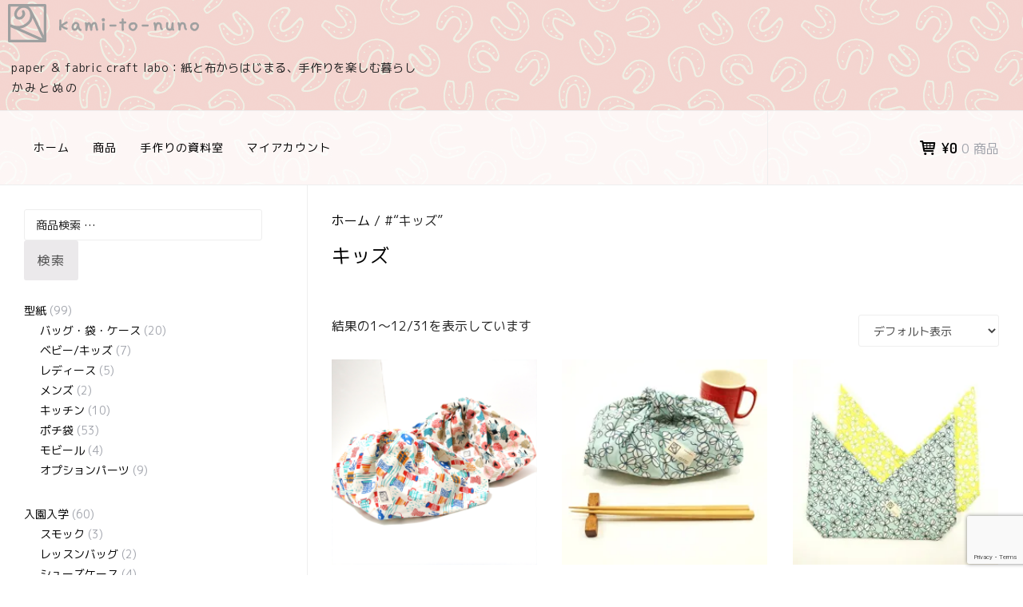

--- FILE ---
content_type: text/html; charset=UTF-8
request_url: https://kami-to-nuno.com/product-tag/kids
body_size: 67910
content:


		<!DOCTYPE html>
		<html lang="ja">
		
<head>
<!-- Global site tag (gtag.js) - Google Analytics -->


		<meta charset="UTF-8">
		<meta name="viewport" content="width=device-width, initial-scale=1">
		<link rel="profile" href="http://gmpg.org/xfn/11">
		<style id="jetpack-boost-critical-css">@media all{select{-webkit-appearance:menulist-button;height:35px}}@media all{html{font-family:sans-serif;-ms-text-size-adjust:100%;-webkit-text-size-adjust:100%}body{margin:0}aside,header,nav{display:block}a{background:0 0}h1{font-size:2em;margin:.67em 0}mark{background:#ff0;color:#000}img{border:0}button,input,select{color:inherit;font:inherit;margin:0}button{overflow:visible}button,select{text-transform:none}button{-webkit-appearance:button}input{line-height:normal}input[type=search]{-webkit-appearance:textfield;-webkit-box-sizing:content-box;-moz-box-sizing:content-box;box-sizing:content-box}*,:after,:before{-webkit-box-sizing:border-box;-moz-box-sizing:border-box;box-sizing:border-box}body{background-color:#fff;font-family:Ubuntu,sans-serif;font-size:16px;font-weight:300;line-height:1.8;color:#242424}.site-banner:after,.site-content:after,.site-content:before,.site-header:after,.site-header:before,.wrapper:after{content:"";display:table}.site-banner:after,.site-content:after,.site-header:after,.wrapper:after{clear:both}h1,h2,ul{margin-bottom:30px}.page-title{padding-bottom:30px}.cart-contents,.content-area,.main-navigation,.widget-area{padding:30px}h1,h2{clear:both;font-weight:500;line-height:1.2;text-transform:uppercase}h1{color:#000;font-size:24px}h2{font-size:18px}input[type=search],select{background-color:#fff;background-clip:padding-box;border:1px solid #eee;border-radius:3px;color:#444;font-size:14px;font-weight:500;outline:0;padding:.618em 1em}input[type=search]{-webkit-appearance:none}label{margin-bottom:5px}button{background-color:#ebe9eb;background-clip:border-box;border:1px solid transparent;border-radius:3px;color:#515151;outline:0;font-size:16px;font-weight:500;letter-spacing:1px;padding:.618em 1em;text-transform:uppercase}button,input:not([type=radio]):not([type=checkbox]),select{vertical-align:middle}a{color:#000;text-decoration:none}.site-banner,.site-header{border-bottom:1px solid #eee}.site-header{position:relative}.site-branding{background-color:#000;padding:5px 10px 0;position:relative}.site-title{margin:0;padding-bottom:5px;text-align:center}.site-title{font-family:Dosis,sans-serif;font-weight:600}.site-title a{color:#fff}.site-description{color:#a0a3ab;font-family:Ubuntu,sans-serif;font-size:16px;font-weight:300;line-height:1.8;margin:15px 0;text-align:center;text-transform:none}.site{margin:0 auto;max-width:1440px;width:100%}@viewport{width:device-width}.main-navigation{clear:both;float:left;text-transform:uppercase;width:75%}.main-navigation ul{list-style:none;margin:0;padding-left:0}.main-navigation li{position:relative}.main-navigation a{color:#000;display:block;font-size:14px;font-weight:500;letter-spacing:1px;text-decoration:none}.main-navigation ul ul{border:1px solid #eee;float:left;position:absolute;left:-999em;z-index:99999;top:auto}.main-navigation ul ul a{background-color:#fff;border-bottom:1px solid #f9f9f9;display:block;color:#242424;font-size:14px;font-weight:400;text-transform:none;width:240px}.main-navigation ul ul li{text-align:left}.main-navigation ul li{display:inline-block}.main-navigation ul li a{padding:8px 12px}.main-navigation .current-menu-item>a{color:#77a464}.menu-toggle{display:none;right:15px;height:auto;position:absolute;top:15px;z-index:9999999}.cart-icon,.menu-icon{-webkit-font-smoothing:antialiased;font-family:typicons;font-size:36px;font-style:normal;font-smoothing:antialiased;font-weight:400;line-height:1;padding:30px 8px;text-align:center;text-decoration:none;text-rendering:optimizeLegibility}.menu-icon{display:none}.menu-icon:before{content:""}.cart-icon{display:inline;font-size:24px}.cart-icon:before{content:""}.screen-reader-text{clip:rect(1px,1px,1px,1px);margin:0;padding:0;position:absolute!important;height:1px;width:1px;overflow:hidden}img{height:auto;max-width:100%}.count{color:#a0a3ab;font-weight:300}.subtotal{font-family:Dosis,sans-serif;font-weight:600}.subtotal{font-size:18px}.cart-contents{border-left:1px solid #eee;float:left;font-weight:500;min-height:112px;text-align:right;width:25%}.widget{-webkit-hyphens:auto;-moz-hyphens:auto;-ms-hyphens:auto;hyphens:auto;margin-top:25px;word-wrap:break-word}.widget:first-of-type{margin-top:0}.widget ul{font-size:14px;list-style:none;padding:0}.widget ul ul{padding-left:20px}.widget-area{float:left;width:33.3333333333%}.widget li{padding:8px 0}.widget li:last-child{border:none}.site-content{border-bottom:1px solid #eee}.content-area{border-left:1px solid #eee;float:right;width:66.6666666667%}@media screen and (max-width:900px){.count{display:block}}@media screen and (max-width:768px){.subtotal{font-size:24px}.count{font-size:24px;display:inline-block}img{display:block;float:none;margin-left:auto;margin-right:auto;text-align:center}.content-area,.widget-area,.woocommerce ul.products li.product,.woocommerce-page ul.products li.product{border:none;display:block;float:none;margin-right:auto;margin-left:auto;max-width:100%;width:100%}.main-navigation{display:none}.menu-toggle{display:block}.menu-toggle{background-color:#fff;border:1px solid #eee;padding:4px 10px}.site-branding{min-height:74px;padding-right:80px}.cart-contents{width:100%}}}@media all{select{height:auto}body#ktn,body#ktn h1,body#ktn h2{font-family:"M PLUS 1p",Ubuntu,sans-serif!important}#ktn .site{margin:0 auto;max-width:100%!important;width:100%}#ktn #page #content,#ktn #page #masthead .wrapper{max-width:1440px;margin:0 auto}#ktn #page .site-banner{background-color:rgba(255,255,255,.75)}#ktn #page #header-navigation{background-color:rgba(255,255,255,.95)}#ktn #page #content{background-color:#fff}#ktn .site-description{color:inherit;text-align:left;padding-left:1em;font-size:90%;letter-spacing:.05em}#ktn .site-description:after{content:"かみとぬの";letter-spacing:.2em;display:block}#ktn #masthead .site-banner .site-branding{background-color:transparent!important}#ktn #masthead .site-banner .site-branding .site-title a{background:url(https://kami-to-nuno.com/images/logo_h.svg) left center no-repeat;text-indent:-9999px;text-align:center;display:block;height:2em;background-size:contain}.product-categories .cat-item{padding:0}#ktn #masthead .site-banner .wrapper:after{content:".";display:block;height:0;clear:both;visibility:hidden}.menu-icon{background-color:rgba(255,255,255,.8);color:#000}.menu-icon:before{font-weight:300;content:""}@media screen and (min-width:769px){.content-area{width:70%}.widget-area{width:30%}}}@media all{.woocommerce img,.woocommerce-page img{height:auto;max-width:100%}.woocommerce ul.products,.woocommerce-page ul.products{clear:both}.woocommerce ul.products::after,.woocommerce ul.products::before,.woocommerce-page ul.products::after,.woocommerce-page ul.products::before{content:" ";display:table}.woocommerce ul.products::after,.woocommerce-page ul.products::after{clear:both}.woocommerce ul.products li.product,.woocommerce-page ul.products li.product{float:left;margin:0 3.8% 2.992em 0;padding:0;position:relative;width:22.05%;margin-left:0}.woocommerce ul.products li.first,.woocommerce-page ul.products li.first{clear:both}.woocommerce ul.products li.last,.woocommerce-page ul.products li.last{margin-right:0}.woocommerce ul.products.columns-3 li.product,.woocommerce-page ul.products.columns-3 li.product{width:30.75%}.woocommerce .woocommerce-result-count,.woocommerce-page .woocommerce-result-count{float:left}.woocommerce .woocommerce-ordering,.woocommerce-page .woocommerce-ordering{float:right}}@media all{.screen-reader-text{clip:rect(1px,1px,1px,1px);height:1px;overflow:hidden;position:absolute!important;width:1px;word-wrap:normal!important}.woocommerce .woocommerce-breadcrumb{margin:0 0 1em;padding:0;font-size:.92em;color:#767676}.woocommerce .woocommerce-breadcrumb::after,.woocommerce .woocommerce-breadcrumb::before{content:" ";display:table}.woocommerce .woocommerce-breadcrumb::after{clear:both}.woocommerce .woocommerce-breadcrumb a{color:#767676}.woocommerce ul.products{margin:0 0 1em;padding:0;list-style:none outside;clear:both}.woocommerce ul.products::after,.woocommerce ul.products::before{content:" ";display:table}.woocommerce ul.products::after{clear:both}.woocommerce ul.products li{list-style:none outside}.woocommerce ul.products li.product .woocommerce-loop-category__title{padding:.5em 0;margin:0;font-size:1em}.woocommerce ul.products li.product a{text-decoration:none}.woocommerce ul.products li.product a img{width:100%;height:auto;display:block;margin:0 0 1em;box-shadow:none}.woocommerce .woocommerce-result-count{margin:0 0 1em}.woocommerce .woocommerce-ordering{margin:0 0 1em}.woocommerce .woocommerce-ordering select{vertical-align:top}}@media only screen and (max-width:768px){.woocommerce ul.products[class*=columns-] li.product,.woocommerce-page ul.products[class*=columns-] li.product{width:48%;float:left;clear:both;margin:0 0 2.992em}.woocommerce ul.products[class*=columns-] li.product:nth-child(2n),.woocommerce-page ul.products[class*=columns-] li.product:nth-child(2n){float:right;clear:none!important}}@media all{.screen-reader-text{clip:rect(1px,1px,1px,1px);word-wrap:normal!important;border:0;clip-path:inset(50%);height:1px;margin:-1px;overflow:hidden;padding:0;position:absolute!important;width:1px}}</style><meta name='robots' content='index, follow, max-image-preview:large, max-snippet:-1, max-video-preview:-1' />
	<style>img:is([sizes="auto" i], [sizes^="auto," i]) { contain-intrinsic-size: 3000px 1500px }</style>
	

	<!-- This site is optimized with the Yoast SEO plugin v26.3 - https://yoast.com/wordpress/plugins/seo/ -->
	<title>キッズ アーカイブ - kami-to-nuno STORE</title>
	<link rel="canonical" href="https://kami-to-nuno.com/product-tag/kids" />
	<link rel="next" href="https://kami-to-nuno.com/product-tag/kids/page/2" />
	<meta property="og:locale" content="ja_JP" />
	<meta property="og:type" content="article" />
	<meta property="og:title" content="キッズ アーカイブ - kami-to-nuno STORE" />
	<meta property="og:url" content="https://kami-to-nuno.com/product-tag/kids" />
	<meta property="og:site_name" content="kami-to-nuno STORE" />
	<meta name="twitter:card" content="summary_large_image" />
	<meta name="twitter:site" content="@kamitonuno" />
	<script data-jetpack-boost="ignore" data-jetpack-boost="ignore" type="application/ld+json" class="yoast-schema-graph">{"@context":"https://schema.org","@graph":[{"@type":"CollectionPage","@id":"https://kami-to-nuno.com/product-tag/kids","url":"https://kami-to-nuno.com/product-tag/kids","name":"キッズ アーカイブ - kami-to-nuno STORE","isPartOf":{"@id":"https://kami-to-nuno.com/#website"},"primaryImageOfPage":{"@id":"https://kami-to-nuno.com/product-tag/kids#primaryimage"},"image":{"@id":"https://kami-to-nuno.com/product-tag/kids#primaryimage"},"thumbnailUrl":"https://i0.wp.com/kami-to-nuno.com/wpstore/wp-content/uploads/bg006_900l.png?fit=900%2C900&ssl=1","breadcrumb":{"@id":"https://kami-to-nuno.com/product-tag/kids#breadcrumb"},"inLanguage":"ja"},{"@type":"ImageObject","inLanguage":"ja","@id":"https://kami-to-nuno.com/product-tag/kids#primaryimage","url":"https://i0.wp.com/kami-to-nuno.com/wpstore/wp-content/uploads/bg006_900l.png?fit=900%2C900&ssl=1","contentUrl":"https://i0.wp.com/kami-to-nuno.com/wpstore/wp-content/uploads/bg006_900l.png?fit=900%2C900&ssl=1","width":900,"height":900},{"@type":"BreadcrumbList","@id":"https://kami-to-nuno.com/product-tag/kids#breadcrumb","itemListElement":[{"@type":"ListItem","position":1,"name":"ホーム","item":"https://kami-to-nuno.com/"},{"@type":"ListItem","position":2,"name":"キッズ"}]},{"@type":"WebSite","@id":"https://kami-to-nuno.com/#website","url":"https://kami-to-nuno.com/","name":"kami-to-nuno STORE","description":"paper ＆ fabric craft labo：紙と布からはじまる、手作りを楽しむ暮らし","publisher":{"@id":"https://kami-to-nuno.com/#organization"},"potentialAction":[{"@type":"SearchAction","target":{"@type":"EntryPoint","urlTemplate":"https://kami-to-nuno.com/?s={search_term_string}"},"query-input":{"@type":"PropertyValueSpecification","valueRequired":true,"valueName":"search_term_string"}}],"inLanguage":"ja"},{"@type":"Organization","@id":"https://kami-to-nuno.com/#organization","name":"kami-to-nuno","url":"https://kami-to-nuno.com/","logo":{"@type":"ImageObject","inLanguage":"ja","@id":"https://kami-to-nuno.com/#/schema/logo/image/","url":"https://i0.wp.com/kami-to-nuno.com/wpstore/wp-content/uploads/logo_512.png?fit=512%2C512&ssl=1","contentUrl":"https://i0.wp.com/kami-to-nuno.com/wpstore/wp-content/uploads/logo_512.png?fit=512%2C512&ssl=1","width":512,"height":512,"caption":"kami-to-nuno"},"image":{"@id":"https://kami-to-nuno.com/#/schema/logo/image/"},"sameAs":["https://facebook.com/kamitonuno","https://x.com/kamitonuno","https://www.instagram.com/kami_to_nuno/"]}]}</script>
	<!-- / Yoast SEO plugin. -->


<link rel='dns-prefetch' href='//webfonts.xserver.jp' />
<link rel='dns-prefetch' href='//stats.wp.com' />
<link rel='dns-prefetch' href='//v0.wordpress.com' />
<link rel='preconnect' href='//i0.wp.com' />
<link rel='preconnect' href='//c0.wp.com' />
<link rel="alternate" type="application/rss+xml" title="kami-to-nuno STORE &raquo; フィード" href="https://kami-to-nuno.com/feed" />
<link rel="alternate" type="application/rss+xml" title="kami-to-nuno STORE &raquo; コメントフィード" href="https://kami-to-nuno.com/comments/feed" />
<link rel="alternate" type="application/rss+xml" title="kami-to-nuno STORE &raquo; キッズ タグ のフィード" href="https://kami-to-nuno.com/product-tag/kids/feed" />

<noscript><link rel='stylesheet' id='mo_openid_admin_settings_style-css' href='https://kami-to-nuno.com/wpstore/wp-content/plugins/miniorange-login-openid/includes/css/mo_openid_style.css?version=7.3.0&#038;ver=6.8.3' type='text/css' media='all' />
</noscript><link rel='stylesheet' id='mo_openid_admin_settings_style-css' href='https://kami-to-nuno.com/wpstore/wp-content/plugins/miniorange-login-openid/includes/css/mo_openid_style.css?version=7.3.0&#038;ver=6.8.3' type='text/css' media="not all" data-media="all" onload="this.media=this.dataset.media; delete this.dataset.media; this.removeAttribute( 'onload' );" />
<noscript><link rel='stylesheet' id='mo_openid_admin_settings_phone_style-css' href='https://kami-to-nuno.com/wpstore/wp-content/plugins/miniorange-login-openid/includes/css/phone.css?ver=6.8.3' type='text/css' media='all' />
</noscript><link rel='stylesheet' id='mo_openid_admin_settings_phone_style-css' href='https://kami-to-nuno.com/wpstore/wp-content/plugins/miniorange-login-openid/includes/css/phone.css?ver=6.8.3' type='text/css' media="not all" data-media="all" onload="this.media=this.dataset.media; delete this.dataset.media; this.removeAttribute( 'onload' );" />
<noscript><link rel='stylesheet' id='mo-wp-bootstrap-social-css' href='https://kami-to-nuno.com/wpstore/wp-content/plugins/miniorange-login-openid/includes/css/bootstrap-social.css?ver=6.8.3' type='text/css' media='all' />
</noscript><link rel='stylesheet' id='mo-wp-bootstrap-social-css' href='https://kami-to-nuno.com/wpstore/wp-content/plugins/miniorange-login-openid/includes/css/bootstrap-social.css?ver=6.8.3' type='text/css' media="not all" data-media="all" onload="this.media=this.dataset.media; delete this.dataset.media; this.removeAttribute( 'onload' );" />
<noscript><link rel='stylesheet' id='mo-wp-bootstrap-main-css' href='https://kami-to-nuno.com/wpstore/wp-content/plugins/miniorange-login-openid/includes/css/bootstrap.min-preview.css?ver=6.8.3' type='text/css' media='all' />
</noscript><link rel='stylesheet' id='mo-wp-bootstrap-main-css' href='https://kami-to-nuno.com/wpstore/wp-content/plugins/miniorange-login-openid/includes/css/bootstrap.min-preview.css?ver=6.8.3' type='text/css' media="not all" data-media="all" onload="this.media=this.dataset.media; delete this.dataset.media; this.removeAttribute( 'onload' );" />
<noscript><link rel='stylesheet' id='mo-openid-sl-wp-font-awesome-css' href='https://kami-to-nuno.com/wpstore/wp-content/plugins/miniorange-login-openid/includes/css/mo-font-awesome.min.css?ver=6.8.3' type='text/css' media='all' />
</noscript><link rel='stylesheet' id='mo-openid-sl-wp-font-awesome-css' href='https://kami-to-nuno.com/wpstore/wp-content/plugins/miniorange-login-openid/includes/css/mo-font-awesome.min.css?ver=6.8.3' type='text/css' media="not all" data-media="all" onload="this.media=this.dataset.media; delete this.dataset.media; this.removeAttribute( 'onload' );" />
<noscript><link rel='stylesheet' id='bootstrap_style_ass-css' href='https://kami-to-nuno.com/wpstore/wp-content/plugins/miniorange-login-openid/includes/css/mo_openid_bootstrap-tour-standalone.css?version=5.1.4&#038;ver=6.8.3' type='text/css' media='all' />
</noscript><link rel='stylesheet' id='bootstrap_style_ass-css' href='https://kami-to-nuno.com/wpstore/wp-content/plugins/miniorange-login-openid/includes/css/mo_openid_bootstrap-tour-standalone.css?version=5.1.4&#038;ver=6.8.3' type='text/css' media="not all" data-media="all" onload="this.media=this.dataset.media; delete this.dataset.media; this.removeAttribute( 'onload' );" />
<style id='wp-emoji-styles-inline-css' type='text/css'>

	img.wp-smiley, img.emoji {
		display: inline !important;
		border: none !important;
		box-shadow: none !important;
		height: 1em !important;
		width: 1em !important;
		margin: 0 0.07em !important;
		vertical-align: -0.1em !important;
		background: none !important;
		padding: 0 !important;
	}
</style>
<noscript><link rel='stylesheet' id='mediaelement-css' href='https://c0.wp.com/c/6.8.3/wp-includes/js/mediaelement/mediaelementplayer-legacy.min.css' type='text/css' media='all' />
</noscript><link rel='stylesheet' id='mediaelement-css' href='https://c0.wp.com/c/6.8.3/wp-includes/js/mediaelement/mediaelementplayer-legacy.min.css' type='text/css' media="not all" data-media="all" onload="this.media=this.dataset.media; delete this.dataset.media; this.removeAttribute( 'onload' );" />
<noscript><link rel='stylesheet' id='wp-mediaelement-css' href='https://c0.wp.com/c/6.8.3/wp-includes/js/mediaelement/wp-mediaelement.min.css' type='text/css' media='all' />
</noscript><link rel='stylesheet' id='wp-mediaelement-css' href='https://c0.wp.com/c/6.8.3/wp-includes/js/mediaelement/wp-mediaelement.min.css' type='text/css' media="not all" data-media="all" onload="this.media=this.dataset.media; delete this.dataset.media; this.removeAttribute( 'onload' );" />
<style id='jetpack-sharing-buttons-style-inline-css' type='text/css'>
.jetpack-sharing-buttons__services-list{display:flex;flex-direction:row;flex-wrap:wrap;gap:0;list-style-type:none;margin:5px;padding:0}.jetpack-sharing-buttons__services-list.has-small-icon-size{font-size:12px}.jetpack-sharing-buttons__services-list.has-normal-icon-size{font-size:16px}.jetpack-sharing-buttons__services-list.has-large-icon-size{font-size:24px}.jetpack-sharing-buttons__services-list.has-huge-icon-size{font-size:36px}@media print{.jetpack-sharing-buttons__services-list{display:none!important}}.editor-styles-wrapper .wp-block-jetpack-sharing-buttons{gap:0;padding-inline-start:0}ul.jetpack-sharing-buttons__services-list.has-background{padding:1.25em 2.375em}
</style>
<noscript><link rel='stylesheet' id='contact-form-7-css' href='https://kami-to-nuno.com/wpstore/wp-content/plugins/contact-form-7/includes/css/styles.css?ver=6.1.4' type='text/css' media='all' />
</noscript><link rel='stylesheet' id='contact-form-7-css' href='https://kami-to-nuno.com/wpstore/wp-content/plugins/contact-form-7/includes/css/styles.css?ver=6.1.4' type='text/css' media="not all" data-media="all" onload="this.media=this.dataset.media; delete this.dataset.media; this.removeAttribute( 'onload' );" />
<noscript><link rel='stylesheet' id='woocommerce-layout-css' href='https://c0.wp.com/p/woocommerce/10.4.3/assets/css/woocommerce-layout.css' type='text/css' media='all' />
</noscript><link rel='stylesheet' id='woocommerce-layout-css' href='https://c0.wp.com/p/woocommerce/10.4.3/assets/css/woocommerce-layout.css' type='text/css' media="not all" data-media="all" onload="this.media=this.dataset.media; delete this.dataset.media; this.removeAttribute( 'onload' );" />
<style id='woocommerce-layout-inline-css' type='text/css'>

	.infinite-scroll .woocommerce-pagination {
		display: none;
	}
</style>
<noscript><link rel='stylesheet' id='woocommerce-smallscreen-css' href='https://c0.wp.com/p/woocommerce/10.4.3/assets/css/woocommerce-smallscreen.css' type='text/css' media='only screen and (max-width: 768px)' />
</noscript><link rel='stylesheet' id='woocommerce-smallscreen-css' href='https://c0.wp.com/p/woocommerce/10.4.3/assets/css/woocommerce-smallscreen.css' type='text/css' media="not all" data-media="only screen and (max-width: 768px)" onload="this.media=this.dataset.media; delete this.dataset.media; this.removeAttribute( 'onload' );" />
<noscript><link rel='stylesheet' id='woocommerce-general-css' href='https://c0.wp.com/p/woocommerce/10.4.3/assets/css/woocommerce.css' type='text/css' media='all' />
</noscript><link rel='stylesheet' id='woocommerce-general-css' href='https://c0.wp.com/p/woocommerce/10.4.3/assets/css/woocommerce.css' type='text/css' media="not all" data-media="all" onload="this.media=this.dataset.media; delete this.dataset.media; this.removeAttribute( 'onload' );" />
<style id='woocommerce-inline-inline-css' type='text/css'>
.woocommerce form .form-row .required { visibility: visible; }
</style>
<noscript><link rel='stylesheet' id='parent-style-css' href='https://kami-to-nuno.com/wpstore/wp-content/themes/e-commerce/style.css?ver=6.8.3' type='text/css' media='all' />
</noscript><link rel='stylesheet' id='parent-style-css' href='https://kami-to-nuno.com/wpstore/wp-content/themes/e-commerce/style.css?ver=6.8.3' type='text/css' media="not all" data-media="all" onload="this.media=this.dataset.media; delete this.dataset.media; this.removeAttribute( 'onload' );" />
<noscript><link rel='stylesheet' id='child-style-css' href='https://kami-to-nuno.com/wpstore/wp-content/themes/k-to-n2020/style.css?ver=6.8.3' type='text/css' media='all' />
</noscript><link rel='stylesheet' id='child-style-css' href='https://kami-to-nuno.com/wpstore/wp-content/themes/k-to-n2020/style.css?ver=6.8.3' type='text/css' media="not all" data-media="all" onload="this.media=this.dataset.media; delete this.dataset.media; this.removeAttribute( 'onload' );" />
<noscript><link rel='stylesheet' id='e-commerce-style-css' href='https://kami-to-nuno.com/wpstore/wp-content/themes/k-to-n2020/style.css?ver=1.0.0' type='text/css' media='all' />
</noscript><link rel='stylesheet' id='e-commerce-style-css' href='https://kami-to-nuno.com/wpstore/wp-content/themes/k-to-n2020/style.css?ver=1.0.0' type='text/css' media="not all" data-media="all" onload="this.media=this.dataset.media; delete this.dataset.media; this.removeAttribute( 'onload' );" />
<noscript><link rel='stylesheet' id='e-commerce-fonts-css' href='https://kami-to-nuno.com/wpstore/wp-content/fonts/5c550cddcc42389784a8cf0a4d15e92d.css?ver=1.0.0' type='text/css' media='all' />
</noscript><link rel='stylesheet' id='e-commerce-fonts-css' href='https://kami-to-nuno.com/wpstore/wp-content/fonts/5c550cddcc42389784a8cf0a4d15e92d.css?ver=1.0.0' type='text/css' media="not all" data-media="all" onload="this.media=this.dataset.media; delete this.dataset.media; this.removeAttribute( 'onload' );" />
<noscript><link rel='stylesheet' id='e-commerce-icons-css' href='https://kami-to-nuno.com/wpstore/wp-content/themes/e-commerce/css/typicons.css?ver=1.0.0' type='text/css' media='all' />
</noscript><link rel='stylesheet' id='e-commerce-icons-css' href='https://kami-to-nuno.com/wpstore/wp-content/themes/e-commerce/css/typicons.css?ver=1.0.0' type='text/css' media="not all" data-media="all" onload="this.media=this.dataset.media; delete this.dataset.media; this.removeAttribute( 'onload' );" />
<noscript><link rel='stylesheet' id='e-commerce-block-style-css' href='https://kami-to-nuno.com/wpstore/wp-content/themes/e-commerce/css/blocks.css?ver=20250428-104325' type='text/css' media='all' />
</noscript><link rel='stylesheet' id='e-commerce-block-style-css' href='https://kami-to-nuno.com/wpstore/wp-content/themes/e-commerce/css/blocks.css?ver=20250428-104325' type='text/css' media="not all" data-media="all" onload="this.media=this.dataset.media; delete this.dataset.media; this.removeAttribute( 'onload' );" />
<noscript><link rel='stylesheet' id='sharedaddy-css' href='https://c0.wp.com/p/jetpack/15.2/modules/sharedaddy/sharing.css' type='text/css' media='all' />
</noscript><link rel='stylesheet' id='sharedaddy-css' href='https://c0.wp.com/p/jetpack/15.2/modules/sharedaddy/sharing.css' type='text/css' media="not all" data-media="all" onload="this.media=this.dataset.media; delete this.dataset.media; this.removeAttribute( 'onload' );" />
<noscript><link rel='stylesheet' id='social-logos-css' href='https://c0.wp.com/p/jetpack/15.2/_inc/social-logos/social-logos.min.css' type='text/css' media='all' />
</noscript><link rel='stylesheet' id='social-logos-css' href='https://c0.wp.com/p/jetpack/15.2/_inc/social-logos/social-logos.min.css' type='text/css' media="not all" data-media="all" onload="this.media=this.dataset.media; delete this.dataset.media; this.removeAttribute( 'onload' );" />












<link rel="https://api.w.org/" href="https://kami-to-nuno.com/wp-json/" /><link rel="alternate" title="JSON" type="application/json" href="https://kami-to-nuno.com/wp-json/wp/v2/product_tag/114" /><link rel="EditURI" type="application/rsd+xml" title="RSD" href="https://kami-to-nuno.com/wpstore/xmlrpc.php?rsd" />
<meta name="generator" content="WordPress 6.8.3" />
<meta name="generator" content="WooCommerce 10.4.3" />
<style type='text/css'>
#post-5716 h1,#post-5716 h2,#post-5716 h3,#post-5716 h1:lang(ja),#post-5716 h2:lang(ja),#post-5716 h3:lang(ja),#post-5716 .entry-title:lang(ja){ font-family: "丸フォーク M";}#post-5716 h4,#post-5716 h5,#post-5716 h6,#post-5716 h4:lang(ja),#post-5716 h5:lang(ja),#post-5716 h6:lang(ja),#post-5716 div.entry-meta span:lang(ja),#post-5716 footer.entry-footer span:lang(ja){ font-family: "丸フォーク M";}#post-5716.hentry,#post-5716 .entry-content p,#post-5716 .post-inner.entry-content p,#post-5716 #comments div:lang(ja){ font-family: "新ゴ R";}#post-5716 strong,#post-5716 b,#post-5716 #comments .comment-author .fn:lang(ja){ font-family: "新ゴ B";}#post-5711 h1,#post-5711 h2,#post-5711 h3,#post-5711 h1:lang(ja),#post-5711 h2:lang(ja),#post-5711 h3:lang(ja),#post-5711 .entry-title:lang(ja){ font-family: "丸フォーク M";}#post-5711 h4,#post-5711 h5,#post-5711 h6,#post-5711 h4:lang(ja),#post-5711 h5:lang(ja),#post-5711 h6:lang(ja),#post-5711 div.entry-meta span:lang(ja),#post-5711 footer.entry-footer span:lang(ja){ font-family: "丸フォーク M";}#post-5711.hentry,#post-5711 .entry-content p,#post-5711 .post-inner.entry-content p,#post-5711 #comments div:lang(ja){ font-family: "新ゴ R";}#post-5711 strong,#post-5711 b,#post-5711 #comments .comment-author .fn:lang(ja){ font-family: "新ゴ B";}#post-5709 h1,#post-5709 h2,#post-5709 h3,#post-5709 h1:lang(ja),#post-5709 h2:lang(ja),#post-5709 h3:lang(ja),#post-5709 .entry-title:lang(ja){ font-family: "丸フォーク M";}#post-5709 h4,#post-5709 h5,#post-5709 h6,#post-5709 h4:lang(ja),#post-5709 h5:lang(ja),#post-5709 h6:lang(ja),#post-5709 div.entry-meta span:lang(ja),#post-5709 footer.entry-footer span:lang(ja){ font-family: "丸フォーク M";}#post-5709.hentry,#post-5709 .entry-content p,#post-5709 .post-inner.entry-content p,#post-5709 #comments div:lang(ja){ font-family: "新ゴ R";}#post-5709 strong,#post-5709 b,#post-5709 #comments .comment-author .fn:lang(ja){ font-family: "新ゴ B";}#post-5081 h1,#post-5081 h2,#post-5081 h3,#post-5081 h1:lang(ja),#post-5081 h2:lang(ja),#post-5081 h3:lang(ja),#post-5081 .entry-title:lang(ja){ font-family: "丸フォーク M";}#post-5081 h4,#post-5081 h5,#post-5081 h6,#post-5081 h4:lang(ja),#post-5081 h5:lang(ja),#post-5081 h6:lang(ja),#post-5081 div.entry-meta span:lang(ja),#post-5081 footer.entry-footer span:lang(ja){ font-family: "丸フォーク M";}#post-5081.hentry,#post-5081 .entry-content p,#post-5081 .post-inner.entry-content p,#post-5081 #comments div:lang(ja){ font-family: "新ゴ R";}#post-5081 strong,#post-5081 b,#post-5081 #comments .comment-author .fn:lang(ja){ font-family: "新ゴ B";}#post-3863 h1,#post-3863 h2,#post-3863 h3,#post-3863 h1:lang(ja),#post-3863 h2:lang(ja),#post-3863 h3:lang(ja),#post-3863 .entry-title:lang(ja){ font-family: "丸フォーク M";}#post-3863 h4,#post-3863 h5,#post-3863 h6,#post-3863 h4:lang(ja),#post-3863 h5:lang(ja),#post-3863 h6:lang(ja),#post-3863 div.entry-meta span:lang(ja),#post-3863 footer.entry-footer span:lang(ja){ font-family: "丸フォーク M";}#post-3863.hentry,#post-3863 .entry-content p,#post-3863 .post-inner.entry-content p,#post-3863 #comments div:lang(ja){ font-family: "新ゴ R";}#post-3863 strong,#post-3863 b,#post-3863 #comments .comment-author .fn:lang(ja){ font-family: "新ゴ B";}#post-3675 h1,#post-3675 h2,#post-3675 h3,#post-3675 h1:lang(ja),#post-3675 h2:lang(ja),#post-3675 h3:lang(ja),#post-3675 .entry-title:lang(ja){ font-family: "丸フォーク M";}#post-3675 h4,#post-3675 h5,#post-3675 h6,#post-3675 h4:lang(ja),#post-3675 h5:lang(ja),#post-3675 h6:lang(ja),#post-3675 div.entry-meta span:lang(ja),#post-3675 footer.entry-footer span:lang(ja){ font-family: "丸フォーク M";}#post-3675.hentry,#post-3675 .entry-content p,#post-3675 .post-inner.entry-content p,#post-3675 #comments div:lang(ja){ font-family: "新ゴ R";}#post-3675 strong,#post-3675 b,#post-3675 #comments .comment-author .fn:lang(ja){ font-family: "新ゴ B";}#post-3879 h1,#post-3879 h2,#post-3879 h3,#post-3879 h1:lang(ja),#post-3879 h2:lang(ja),#post-3879 h3:lang(ja),#post-3879 .entry-title:lang(ja){ font-family: "丸フォーク M";}#post-3879 h4,#post-3879 h5,#post-3879 h6,#post-3879 h4:lang(ja),#post-3879 h5:lang(ja),#post-3879 h6:lang(ja),#post-3879 div.entry-meta span:lang(ja),#post-3879 footer.entry-footer span:lang(ja){ font-family: "丸フォーク M";}#post-3879.hentry,#post-3879 .entry-content p,#post-3879 .post-inner.entry-content p,#post-3879 #comments div:lang(ja){ font-family: "新ゴ R";}#post-3879 strong,#post-3879 b,#post-3879 #comments .comment-author .fn:lang(ja){ font-family: "新ゴ B";}#post-3600 h1,#post-3600 h2,#post-3600 h3,#post-3600 h1:lang(ja),#post-3600 h2:lang(ja),#post-3600 h3:lang(ja),#post-3600 .entry-title:lang(ja){ font-family: "丸フォーク M";}#post-3600 h4,#post-3600 h5,#post-3600 h6,#post-3600 h4:lang(ja),#post-3600 h5:lang(ja),#post-3600 h6:lang(ja),#post-3600 div.entry-meta span:lang(ja),#post-3600 footer.entry-footer span:lang(ja){ font-family: "丸フォーク M";}#post-3600.hentry,#post-3600 .entry-content p,#post-3600 .post-inner.entry-content p,#post-3600 #comments div:lang(ja){ font-family: "新ゴ R";}#post-3600 strong,#post-3600 b,#post-3600 #comments .comment-author .fn:lang(ja){ font-family: "新ゴ B";}#post-3598 h1,#post-3598 h2,#post-3598 h3,#post-3598 h1:lang(ja),#post-3598 h2:lang(ja),#post-3598 h3:lang(ja),#post-3598 .entry-title:lang(ja){ font-family: "丸フォーク M";}#post-3598 h4,#post-3598 h5,#post-3598 h6,#post-3598 h4:lang(ja),#post-3598 h5:lang(ja),#post-3598 h6:lang(ja),#post-3598 div.entry-meta span:lang(ja),#post-3598 footer.entry-footer span:lang(ja){ font-family: "丸フォーク M";}#post-3598.hentry,#post-3598 .entry-content p,#post-3598 .post-inner.entry-content p,#post-3598 #comments div:lang(ja){ font-family: "新ゴ R";}#post-3598 strong,#post-3598 b,#post-3598 #comments .comment-author .fn:lang(ja){ font-family: "新ゴ B";}#post-3673 h1,#post-3673 h2,#post-3673 h3,#post-3673 h1:lang(ja),#post-3673 h2:lang(ja),#post-3673 h3:lang(ja),#post-3673 .entry-title:lang(ja){ font-family: "丸フォーク M";}#post-3673 h4,#post-3673 h5,#post-3673 h6,#post-3673 h4:lang(ja),#post-3673 h5:lang(ja),#post-3673 h6:lang(ja),#post-3673 div.entry-meta span:lang(ja),#post-3673 footer.entry-footer span:lang(ja){ font-family: "丸フォーク M";}#post-3673.hentry,#post-3673 .entry-content p,#post-3673 .post-inner.entry-content p,#post-3673 #comments div:lang(ja){ font-family: "新ゴ R";}#post-3673 strong,#post-3673 b,#post-3673 #comments .comment-author .fn:lang(ja){ font-family: "新ゴ B";}#post-3085 h1,#post-3085 h2,#post-3085 h3,#post-3085 h1:lang(ja),#post-3085 h2:lang(ja),#post-3085 h3:lang(ja),#post-3085 .entry-title:lang(ja){ font-family: "丸フォーク M";}#post-3085 h4,#post-3085 h5,#post-3085 h6,#post-3085 h4:lang(ja),#post-3085 h5:lang(ja),#post-3085 h6:lang(ja),#post-3085 div.entry-meta span:lang(ja),#post-3085 footer.entry-footer span:lang(ja){ font-family: "丸フォーク M";}#post-3085.hentry,#post-3085 .entry-content p,#post-3085 .post-inner.entry-content p,#post-3085 #comments div:lang(ja){ font-family: "新ゴ R";}#post-3085 strong,#post-3085 b,#post-3085 #comments .comment-author .fn:lang(ja){ font-family: "新ゴ B";}#post-3627 h1,#post-3627 h2,#post-3627 h3,#post-3627 h1:lang(ja),#post-3627 h2:lang(ja),#post-3627 h3:lang(ja),#post-3627 .entry-title:lang(ja){ font-family: "丸フォーク M";}#post-3627 h4,#post-3627 h5,#post-3627 h6,#post-3627 h4:lang(ja),#post-3627 h5:lang(ja),#post-3627 h6:lang(ja),#post-3627 div.entry-meta span:lang(ja),#post-3627 footer.entry-footer span:lang(ja){ font-family: "丸フォーク M";}#post-3627.hentry,#post-3627 .entry-content p,#post-3627 .post-inner.entry-content p,#post-3627 #comments div:lang(ja){ font-family: "新ゴ R";}#post-3627 strong,#post-3627 b,#post-3627 #comments .comment-author .fn:lang(ja){ font-family: "新ゴ B";}#post-3602 h1,#post-3602 h2,#post-3602 h3,#post-3602 h1:lang(ja),#post-3602 h2:lang(ja),#post-3602 h3:lang(ja),#post-3602 .entry-title:lang(ja){ font-family: "丸フォーク M";}#post-3602 h4,#post-3602 h5,#post-3602 h6,#post-3602 h4:lang(ja),#post-3602 h5:lang(ja),#post-3602 h6:lang(ja),#post-3602 div.entry-meta span:lang(ja),#post-3602 footer.entry-footer span:lang(ja){ font-family: "丸フォーク M";}#post-3602.hentry,#post-3602 .entry-content p,#post-3602 .post-inner.entry-content p,#post-3602 #comments div:lang(ja){ font-family: "新ゴ R";}#post-3602 strong,#post-3602 b,#post-3602 #comments .comment-author .fn:lang(ja){ font-family: "新ゴ B";}#post-3061 h1,#post-3061 h2,#post-3061 h3,#post-3061 h1:lang(ja),#post-3061 h2:lang(ja),#post-3061 h3:lang(ja),#post-3061 .entry-title:lang(ja){ font-family: "丸フォーク M";}#post-3061 h4,#post-3061 h5,#post-3061 h6,#post-3061 h4:lang(ja),#post-3061 h5:lang(ja),#post-3061 h6:lang(ja),#post-3061 div.entry-meta span:lang(ja),#post-3061 footer.entry-footer span:lang(ja){ font-family: "丸フォーク M";}#post-3061.hentry,#post-3061 .entry-content p,#post-3061 .post-inner.entry-content p,#post-3061 #comments div:lang(ja){ font-family: "新ゴ R";}#post-3061 strong,#post-3061 b,#post-3061 #comments .comment-author .fn:lang(ja){ font-family: "新ゴ B";}#post-2999 h1,#post-2999 h2,#post-2999 h3,#post-2999 h1:lang(ja),#post-2999 h2:lang(ja),#post-2999 h3:lang(ja),#post-2999 .entry-title:lang(ja){ font-family: "丸フォーク M";}#post-2999 h4,#post-2999 h5,#post-2999 h6,#post-2999 h4:lang(ja),#post-2999 h5:lang(ja),#post-2999 h6:lang(ja),#post-2999 div.entry-meta span:lang(ja),#post-2999 footer.entry-footer span:lang(ja){ font-family: "丸フォーク M";}#post-2999.hentry,#post-2999 .entry-content p,#post-2999 .post-inner.entry-content p,#post-2999 #comments div:lang(ja){ font-family: "新ゴ R";}#post-2999 strong,#post-2999 b,#post-2999 #comments .comment-author .fn:lang(ja){ font-family: "新ゴ B";}#post-2811 h1,#post-2811 h2,#post-2811 h3,#post-2811 h1:lang(ja),#post-2811 h2:lang(ja),#post-2811 h3:lang(ja),#post-2811 .entry-title:lang(ja){ font-family: "丸フォーク M";}#post-2811 h4,#post-2811 h5,#post-2811 h6,#post-2811 h4:lang(ja),#post-2811 h5:lang(ja),#post-2811 h6:lang(ja),#post-2811 div.entry-meta span:lang(ja),#post-2811 footer.entry-footer span:lang(ja){ font-family: "丸フォーク M";}#post-2811.hentry,#post-2811 .entry-content p,#post-2811 .post-inner.entry-content p,#post-2811 #comments div:lang(ja){ font-family: "新ゴ R";}#post-2811 strong,#post-2811 b,#post-2811 #comments .comment-author .fn:lang(ja){ font-family: "新ゴ B";}#post-2803 h1,#post-2803 h2,#post-2803 h3,#post-2803 h1:lang(ja),#post-2803 h2:lang(ja),#post-2803 h3:lang(ja),#post-2803 .entry-title:lang(ja){ font-family: "丸フォーク M";}#post-2803 h4,#post-2803 h5,#post-2803 h6,#post-2803 h4:lang(ja),#post-2803 h5:lang(ja),#post-2803 h6:lang(ja),#post-2803 div.entry-meta span:lang(ja),#post-2803 footer.entry-footer span:lang(ja){ font-family: "丸フォーク M";}#post-2803.hentry,#post-2803 .entry-content p,#post-2803 .post-inner.entry-content p,#post-2803 #comments div:lang(ja){ font-family: "新ゴ R";}#post-2803 strong,#post-2803 b,#post-2803 #comments .comment-author .fn:lang(ja){ font-family: "新ゴ B";}#post-2793 h1,#post-2793 h2,#post-2793 h3,#post-2793 h1:lang(ja),#post-2793 h2:lang(ja),#post-2793 h3:lang(ja),#post-2793 .entry-title:lang(ja){ font-family: "丸フォーク M";}#post-2793 h4,#post-2793 h5,#post-2793 h6,#post-2793 h4:lang(ja),#post-2793 h5:lang(ja),#post-2793 h6:lang(ja),#post-2793 div.entry-meta span:lang(ja),#post-2793 footer.entry-footer span:lang(ja){ font-family: "丸フォーク M";}#post-2793.hentry,#post-2793 .entry-content p,#post-2793 .post-inner.entry-content p,#post-2793 #comments div:lang(ja){ font-family: "新ゴ R";}#post-2793 strong,#post-2793 b,#post-2793 #comments .comment-author .fn:lang(ja){ font-family: "新ゴ B";}#post-2645 h1,#post-2645 h2,#post-2645 h3,#post-2645 h1:lang(ja),#post-2645 h2:lang(ja),#post-2645 h3:lang(ja),#post-2645 .entry-title:lang(ja){ font-family: "丸フォーク M";}#post-2645 h4,#post-2645 h5,#post-2645 h6,#post-2645 h4:lang(ja),#post-2645 h5:lang(ja),#post-2645 h6:lang(ja),#post-2645 div.entry-meta span:lang(ja),#post-2645 footer.entry-footer span:lang(ja){ font-family: "丸フォーク M";}#post-2645.hentry,#post-2645 .entry-content p,#post-2645 .post-inner.entry-content p,#post-2645 #comments div:lang(ja){ font-family: "新ゴ R";}#post-2645 strong,#post-2645 b,#post-2645 #comments .comment-author .fn:lang(ja){ font-family: "新ゴ B";}#post-2785 h1,#post-2785 h2,#post-2785 h3,#post-2785 h1:lang(ja),#post-2785 h2:lang(ja),#post-2785 h3:lang(ja),#post-2785 .entry-title:lang(ja){ font-family: "丸フォーク M";}#post-2785 h4,#post-2785 h5,#post-2785 h6,#post-2785 h4:lang(ja),#post-2785 h5:lang(ja),#post-2785 h6:lang(ja),#post-2785 div.entry-meta span:lang(ja),#post-2785 footer.entry-footer span:lang(ja){ font-family: "丸フォーク M";}#post-2785.hentry,#post-2785 .entry-content p,#post-2785 .post-inner.entry-content p,#post-2785 #comments div:lang(ja){ font-family: "新ゴ R";}#post-2785 strong,#post-2785 b,#post-2785 #comments .comment-author .fn:lang(ja){ font-family: "新ゴ B";}#post-2749 h1,#post-2749 h2,#post-2749 h3,#post-2749 h1:lang(ja),#post-2749 h2:lang(ja),#post-2749 h3:lang(ja),#post-2749 .entry-title:lang(ja){ font-family: "丸フォーク M";}#post-2749 h4,#post-2749 h5,#post-2749 h6,#post-2749 h4:lang(ja),#post-2749 h5:lang(ja),#post-2749 h6:lang(ja),#post-2749 div.entry-meta span:lang(ja),#post-2749 footer.entry-footer span:lang(ja){ font-family: "丸フォーク M";}#post-2749.hentry,#post-2749 .entry-content p,#post-2749 .post-inner.entry-content p,#post-2749 #comments div:lang(ja){ font-family: "新ゴ R";}#post-2749 strong,#post-2749 b,#post-2749 #comments .comment-author .fn:lang(ja){ font-family: "新ゴ B";}#post-2419 h1,#post-2419 h2,#post-2419 h3,#post-2419 h1:lang(ja),#post-2419 h2:lang(ja),#post-2419 h3:lang(ja),#post-2419 .entry-title:lang(ja){ font-family: "丸フォーク M";}#post-2419 h4,#post-2419 h5,#post-2419 h6,#post-2419 h4:lang(ja),#post-2419 h5:lang(ja),#post-2419 h6:lang(ja),#post-2419 div.entry-meta span:lang(ja),#post-2419 footer.entry-footer span:lang(ja){ font-family: "丸フォーク M";}#post-2419.hentry,#post-2419 .entry-content p,#post-2419 .post-inner.entry-content p,#post-2419 #comments div:lang(ja){ font-family: "新ゴ R";}#post-2419 strong,#post-2419 b,#post-2419 #comments .comment-author .fn:lang(ja){ font-family: "新ゴ B";}#post-2408 h1,#post-2408 h2,#post-2408 h3,#post-2408 h1:lang(ja),#post-2408 h2:lang(ja),#post-2408 h3:lang(ja),#post-2408 .entry-title:lang(ja){ font-family: "丸フォーク M";}#post-2408 h4,#post-2408 h5,#post-2408 h6,#post-2408 h4:lang(ja),#post-2408 h5:lang(ja),#post-2408 h6:lang(ja),#post-2408 div.entry-meta span:lang(ja),#post-2408 footer.entry-footer span:lang(ja){ font-family: "丸フォーク M";}#post-2408.hentry,#post-2408 .entry-content p,#post-2408 .post-inner.entry-content p,#post-2408 #comments div:lang(ja){ font-family: "新ゴ R";}#post-2408 strong,#post-2408 b,#post-2408 #comments .comment-author .fn:lang(ja){ font-family: "新ゴ B";}#post-2398 h1,#post-2398 h2,#post-2398 h3,#post-2398 h1:lang(ja),#post-2398 h2:lang(ja),#post-2398 h3:lang(ja),#post-2398 .entry-title:lang(ja){ font-family: "丸フォーク M";}#post-2398 h4,#post-2398 h5,#post-2398 h6,#post-2398 h4:lang(ja),#post-2398 h5:lang(ja),#post-2398 h6:lang(ja),#post-2398 div.entry-meta span:lang(ja),#post-2398 footer.entry-footer span:lang(ja){ font-family: "丸フォーク M";}#post-2398.hentry,#post-2398 .entry-content p,#post-2398 .post-inner.entry-content p,#post-2398 #comments div:lang(ja){ font-family: "新ゴ R";}#post-2398 strong,#post-2398 b,#post-2398 #comments .comment-author .fn:lang(ja){ font-family: "新ゴ B";}#post-2140 h1,#post-2140 h2,#post-2140 h3,#post-2140 h1:lang(ja),#post-2140 h2:lang(ja),#post-2140 h3:lang(ja),#post-2140 .entry-title:lang(ja){ font-family: "丸フォーク M";}#post-2140 h4,#post-2140 h5,#post-2140 h6,#post-2140 h4:lang(ja),#post-2140 h5:lang(ja),#post-2140 h6:lang(ja),#post-2140 div.entry-meta span:lang(ja),#post-2140 footer.entry-footer span:lang(ja){ font-family: "丸フォーク M";}#post-2140.hentry,#post-2140 .entry-content p,#post-2140 .post-inner.entry-content p,#post-2140 #comments div:lang(ja){ font-family: "新ゴ R";}#post-2140 strong,#post-2140 b,#post-2140 #comments .comment-author .fn:lang(ja){ font-family: "新ゴ B";}#post-1738 h1,#post-1738 h2,#post-1738 h3,#post-1738 h1:lang(ja),#post-1738 h2:lang(ja),#post-1738 h3:lang(ja),#post-1738 .entry-title:lang(ja){ font-family: "丸フォーク M";}#post-1738 h4,#post-1738 h5,#post-1738 h6,#post-1738 h4:lang(ja),#post-1738 h5:lang(ja),#post-1738 h6:lang(ja),#post-1738 div.entry-meta span:lang(ja),#post-1738 footer.entry-footer span:lang(ja){ font-family: "丸フォーク M";}#post-1738.hentry,#post-1738 .entry-content p,#post-1738 .post-inner.entry-content p,#post-1738 #comments div:lang(ja){ font-family: "新ゴ R";}#post-1738 strong,#post-1738 b,#post-1738 #comments .comment-author .fn:lang(ja){ font-family: "新ゴ B";}#post-1737 h1,#post-1737 h2,#post-1737 h3,#post-1737 h1:lang(ja),#post-1737 h2:lang(ja),#post-1737 h3:lang(ja),#post-1737 .entry-title:lang(ja){ font-family: "丸フォーク M";}#post-1737 h4,#post-1737 h5,#post-1737 h6,#post-1737 h4:lang(ja),#post-1737 h5:lang(ja),#post-1737 h6:lang(ja),#post-1737 div.entry-meta span:lang(ja),#post-1737 footer.entry-footer span:lang(ja){ font-family: "丸フォーク M";}#post-1737.hentry,#post-1737 .entry-content p,#post-1737 .post-inner.entry-content p,#post-1737 #comments div:lang(ja){ font-family: "新ゴ R";}#post-1737 strong,#post-1737 b,#post-1737 #comments .comment-author .fn:lang(ja){ font-family: "新ゴ B";}#post-1731 h1,#post-1731 h2,#post-1731 h3,#post-1731 h1:lang(ja),#post-1731 h2:lang(ja),#post-1731 h3:lang(ja),#post-1731 .entry-title:lang(ja){ font-family: "丸フォーク M";}#post-1731 h4,#post-1731 h5,#post-1731 h6,#post-1731 h4:lang(ja),#post-1731 h5:lang(ja),#post-1731 h6:lang(ja),#post-1731 div.entry-meta span:lang(ja),#post-1731 footer.entry-footer span:lang(ja){ font-family: "丸フォーク M";}#post-1731.hentry,#post-1731 .entry-content p,#post-1731 .post-inner.entry-content p,#post-1731 #comments div:lang(ja){ font-family: "新ゴ R";}#post-1731 strong,#post-1731 b,#post-1731 #comments .comment-author .fn:lang(ja){ font-family: "新ゴ B";}#post-1729 h1,#post-1729 h2,#post-1729 h3,#post-1729 h1:lang(ja),#post-1729 h2:lang(ja),#post-1729 h3:lang(ja),#post-1729 .entry-title:lang(ja){ font-family: "丸フォーク M";}#post-1729 h4,#post-1729 h5,#post-1729 h6,#post-1729 h4:lang(ja),#post-1729 h5:lang(ja),#post-1729 h6:lang(ja),#post-1729 div.entry-meta span:lang(ja),#post-1729 footer.entry-footer span:lang(ja){ font-family: "丸フォーク M";}#post-1729.hentry,#post-1729 .entry-content p,#post-1729 .post-inner.entry-content p,#post-1729 #comments div:lang(ja){ font-family: "新ゴ R";}#post-1729 strong,#post-1729 b,#post-1729 #comments .comment-author .fn:lang(ja){ font-family: "新ゴ B";}#post-1728 h1,#post-1728 h2,#post-1728 h3,#post-1728 h1:lang(ja),#post-1728 h2:lang(ja),#post-1728 h3:lang(ja),#post-1728 .entry-title:lang(ja){ font-family: "丸フォーク M";}#post-1728 h4,#post-1728 h5,#post-1728 h6,#post-1728 h4:lang(ja),#post-1728 h5:lang(ja),#post-1728 h6:lang(ja),#post-1728 div.entry-meta span:lang(ja),#post-1728 footer.entry-footer span:lang(ja){ font-family: "丸フォーク M";}#post-1728.hentry,#post-1728 .entry-content p,#post-1728 .post-inner.entry-content p,#post-1728 #comments div:lang(ja){ font-family: "新ゴ R";}#post-1728 strong,#post-1728 b,#post-1728 #comments .comment-author .fn:lang(ja){ font-family: "新ゴ B";}#post-1725 h1,#post-1725 h2,#post-1725 h3,#post-1725 h1:lang(ja),#post-1725 h2:lang(ja),#post-1725 h3:lang(ja),#post-1725 .entry-title:lang(ja){ font-family: "丸フォーク M";}#post-1725 h4,#post-1725 h5,#post-1725 h6,#post-1725 h4:lang(ja),#post-1725 h5:lang(ja),#post-1725 h6:lang(ja),#post-1725 div.entry-meta span:lang(ja),#post-1725 footer.entry-footer span:lang(ja){ font-family: "丸フォーク M";}#post-1725.hentry,#post-1725 .entry-content p,#post-1725 .post-inner.entry-content p,#post-1725 #comments div:lang(ja){ font-family: "新ゴ R";}#post-1725 strong,#post-1725 b,#post-1725 #comments .comment-author .fn:lang(ja){ font-family: "新ゴ B";}</style>
	<style>img#wpstats{display:none}</style>
			<noscript><style>.woocommerce-product-gallery{ opacity: 1 !important; }</style></noscript>
	<link href="https://use.fontawesome.com/releases/v5.6.1/css/all.css" rel="stylesheet">	
<link href="https://fonts.googleapis.com/css?family=M+PLUS+1p" rel="stylesheet">
<link rel="manifest" href="/manifest.json">	
</head>
<body id="ktn" class="archive tax-product_tag term-kids term-114 wp-embed-responsive wp-theme-e-commerce wp-child-theme-k-to-n2020 theme-e-commerce woocommerce woocommerce-page woocommerce-no-js metaslider-plugin">
	
			<div id="page" class="hfeed site">
		<a class="skip-link screen-reader-text" href="#content">コンテンツへスキップ</a>
		
		<header id="masthead" class="site-header" role="banner">
				<div class="site-banner">
	    	<div class="wrapper">
				<div class="site-branding">
				<h1 class="site-title">
			<a href="https://kami-to-nuno.com/" rel="home">
				kami-to-nuno STORE			</a>
		</h1>
				</div><!-- .site-branding -->
				<div id="header-left">
			<h2 class="site-description">paper ＆ fabric craft labo：紙と布からはじまる、手作りを楽しむ暮らし</h2>

	        		</div> <!-- #header-left -->
    				</div><!-- .wrapper -->
		</div><!-- .site-banner -->
					<a href="#sidr-main" class="menu-toggle menu-icon"></a>
				<div id="header-navigation">
			<div class="wrapper">
	    		<nav id="site-navigation" class="main-navigation nav-primary" role="navigation">
		           	<div class="menu-topbar-container"><ul id="primary-menu" class="menu"><li id="menu-item-3503" class="menu-item menu-item-type-custom menu-item-object-custom menu-item-3503"><a href="/" title="home">ホーム</a></li>
<li id="menu-item-3504" class="menu-item menu-item-type-custom menu-item-object-custom menu-item-has-children menu-item-3504"><a title="items">商品</a>
<ul class="sub-menu">
	<li id="menu-item-5109" class="menu-item menu-item-type-post_type_archive menu-item-object-product menu-item-5109"><a href="https://kami-to-nuno.com/items">すべての商品</a></li>
	<li id="menu-item-5099" class="menu-item menu-item-type-taxonomy menu-item-object-product_cat menu-item-5099"><a href="https://kami-to-nuno.com/product-category/pattern">型紙</a></li>
	<li id="menu-item-5103" class="menu-item menu-item-type-taxonomy menu-item-object-product_cat menu-item-5103"><a href="https://kami-to-nuno.com/product-category/ny">入園入学</a></li>
	<li id="menu-item-5104" class="menu-item menu-item-type-taxonomy menu-item-object-product_cat menu-item-5104"><a href="https://kami-to-nuno.com/product-category/bg">バッグ</a></li>
	<li id="menu-item-5105" class="menu-item menu-item-type-taxonomy menu-item-object-product_cat menu-item-5105"><a href="https://kami-to-nuno.com/product-category/kt">キッチン</a></li>
	<li id="menu-item-5106" class="menu-item menu-item-type-taxonomy menu-item-object-product_cat menu-item-5106"><a href="https://kami-to-nuno.com/product-category/ba_ks">ベビー/キッズ</a></li>
	<li id="menu-item-5107" class="menu-item menu-item-type-taxonomy menu-item-object-product_cat menu-item-5107"><a href="https://kami-to-nuno.com/product-category/ls">レディース</a></li>
	<li id="menu-item-5108" class="menu-item menu-item-type-taxonomy menu-item-object-product_cat menu-item-5108"><a href="https://kami-to-nuno.com/product-category/fabric">ハンドメイド作品</a></li>
	<li id="menu-item-6003" class="menu-item menu-item-type-taxonomy menu-item-object-product_cat menu-item-6003"><a href="https://kami-to-nuno.com/product-category/pattern/pochi">ポチ袋</a></li>
	<li id="menu-item-6004" class="menu-item menu-item-type-taxonomy menu-item-object-product_cat menu-item-6004"><a href="https://kami-to-nuno.com/product-category/pattern/mobile">モビール</a></li>
	<li id="menu-item-6066" class="menu-item menu-item-type-taxonomy menu-item-object-product_cat menu-item-6066"><a href="https://kami-to-nuno.com/product-category/outlet">アウトレット</a></li>
	<li id="menu-item-6847" class="menu-item menu-item-type-taxonomy menu-item-object-product_cat menu-item-6847"><a href="https://kami-to-nuno.com/product-category/specialprice">特別価格</a></li>
</ul>
</li>
<li id="menu-item-5264" class="menu-item menu-item-type-taxonomy menu-item-object-category menu-item-has-children menu-item-5264"><a href="https://kami-to-nuno.com/./kobbit/recipe">手作りの資料室</a>
<ul class="sub-menu">
	<li id="menu-item-6057" class="menu-item menu-item-type-taxonomy menu-item-object-category menu-item-6057"><a href="https://kami-to-nuno.com/./kobbit">レシピ</a></li>
	<li id="menu-item-5268" class="menu-item menu-item-type-post_type menu-item-object-page menu-item-5268"><a href="https://kami-to-nuno.com/recipe_mobile_basic">モビールの作り方</a></li>
	<li id="menu-item-5267" class="menu-item menu-item-type-post_type menu-item-object-page menu-item-5267"><a href="https://kami-to-nuno.com/recipe_pochi_basic">ポチ袋の作り方</a></li>
	<li id="menu-item-6056" class="menu-item menu-item-type-custom menu-item-object-custom menu-item-6056"><a href="https://kami-to-nuno.com/textile">柄・文様</a></li>
	<li id="menu-item-6054" class="menu-item menu-item-type-taxonomy menu-item-object-category menu-item-6054"><a href="https://kami-to-nuno.com/./column">コラム</a></li>
</ul>
</li>
<li id="menu-item-3508" class="menu-item menu-item-type-post_type menu-item-object-page menu-item-3508"><a href="https://kami-to-nuno.com/my-account" title="myaccount">マイアカウント</a></li>
</ul></div>	        	</nav><!-- #site-navigation -->
	        			<div class="cart-contents cart_totals sidebar-cart">
	        			    <a href="https://kami-to-nuno.com/cart" title="お買い物カゴを表示">
					<span class="cart-icon"></span><span class="subtotal">&yen;0</span> <span class="count">0 商品</span>
				</a>
	        		</div><!-- .cart-contents.cart_totals.sidebar-cart -->
			        </div><!-- .wrapper -->
	    </div><!-- #header-navigation -->
	    		</header><!-- #masthead -->
		<!-- refreshing cache -->		<div id="content" class="site-content">
	<div id="primary" class="content-area"><nav class="woocommerce-breadcrumb" aria-label="Breadcrumb"><a href="https://kami-to-nuno.com">ホーム</a>&nbsp;&#47;&nbsp;#&ldquo;キッズ&rdquo;</nav><header class="woocommerce-products-header">
			<h1 class="woocommerce-products-header__title page-title">キッズ</h1>
	
	</header>
<div class="woocommerce-notices-wrapper"></div><p class="woocommerce-result-count" role="alert" aria-relevant="all" >
	結果の1～12/31を表示しています</p>
<form class="woocommerce-ordering" method="get">
		<select
		name="orderby"
		class="orderby"
					aria-label="ストアでの注文"
			>
					<option value="menu_order"  selected='selected'>デフォルト表示</option>
					<option value="popularity" >人気順</option>
					<option value="rating" >平均評価順</option>
					<option value="date" >新しい順に並べ替え</option>
					<option value="price" >価格順: 安い	高い</option>
					<option value="price-desc" >価格順: 高い	安い</option>
			</select>
	<input type="hidden" name="paged" value="1" />
	</form>
<ul class="products columns-3">
<li class="product type-product post-3863 status-publish first instock product_cat-bg006 product_cat-fabric product_cat-bg product_tag-297 product_tag-kids product_tag-bag product_tag-school product_tag-kinchaku has-post-thumbnail shipping-taxable product-type-external">
	<a href="https://kami-to-nuno.com/product/kami-to-nuno%e3%81%ae%e3%81%82%e3%81%9a%e3%81%be%e8%a2%8b%e2%98%85%ef%bc%91%ef%bc%92%e6%98%9f%e5%ba%a7%ef%bc%88%e4%b8%ad%ef%bc%9a%e6%89%8b%e6%8c%81%e3%81%a1%e3%82%b5%e3%82%a4%e3%82%ba%ef%bc%89-2" class="woocommerce-LoopProduct-link woocommerce-loop-product__link"><img width="240" height="240" src="https://i0.wp.com/kami-to-nuno.com/wpstore/wp-content/uploads/bg006_900l.png?resize=240%2C240&amp;ssl=1" class="attachment-woocommerce_thumbnail size-woocommerce_thumbnail" alt="kami-to-nunoのあずま袋★１２星座（大：肩掛けサイズ）" decoding="async" fetchpriority="high" srcset="https://i0.wp.com/kami-to-nuno.com/wpstore/wp-content/uploads/bg006_900l.png?w=900&amp;ssl=1 900w, https://i0.wp.com/kami-to-nuno.com/wpstore/wp-content/uploads/bg006_900l.png?resize=240%2C240&amp;ssl=1 240w, https://i0.wp.com/kami-to-nuno.com/wpstore/wp-content/uploads/bg006_900l.png?resize=100%2C100&amp;ssl=1 100w, https://i0.wp.com/kami-to-nuno.com/wpstore/wp-content/uploads/bg006_900l.png?resize=150%2C150&amp;ssl=1 150w, https://i0.wp.com/kami-to-nuno.com/wpstore/wp-content/uploads/bg006_900l.png?resize=2%2C2&amp;ssl=1 2w" sizes="(max-width: 240px) 100vw, 240px" /><h2 class="woocommerce-loop-product__title">kami-to-nunoのあずま袋★１２星座（大：肩掛けサイズ）</h2>
	<span class="price"><span class="woocommerce-Price-amount amount"><bdi><span class="woocommerce-Price-currencySymbol">&yen;</span>1,600</bdi></span></span>
</a><a href="https://item.rakuten.co.jp/kami-to-nuno/bg-006l-zodiacsigns/" aria-describedby="woocommerce_loop_add_to_cart_link_describedby_3863" data-quantity="1" class="button product_type_external" data-product_id="3863" data-product_sku="" aria-label="@Rakutenで購入" rel="nofollow">@Rakutenで購入</a>	<span id="woocommerce_loop_add_to_cart_link_describedby_3863" class="screen-reader-text">
			</span>
</li>
<li class="product type-product post-5709 status-publish instock product_cat-bg006 product_cat-ny007 product_cat-fabric product_cat-bg product_cat-ny product_tag-297 product_tag-265 product_tag-kids product_tag-bag product_tag-school product_tag-kinchaku has-post-thumbnail shipping-taxable product-type-external">
	<a href="https://kami-to-nuno.com/product/bg-006s24-clover4" class="woocommerce-LoopProduct-link woocommerce-loop-product__link"><img width="240" height="240" src="https://i0.wp.com/kami-to-nuno.com/wpstore/wp-content/uploads/086.jpg?resize=240%2C240&amp;ssl=1" class="attachment-woocommerce_thumbnail size-woocommerce_thumbnail" alt="お弁当袋、和装に！ 幸せを運ぶ！あずま袋★四つ葉が多めのクローバー畑（小-24：お弁当袋サイズ）Made in Japan" decoding="async" srcset="https://i0.wp.com/kami-to-nuno.com/wpstore/wp-content/uploads/086.jpg?w=612&amp;ssl=1 612w, https://i0.wp.com/kami-to-nuno.com/wpstore/wp-content/uploads/086.jpg?resize=240%2C240&amp;ssl=1 240w, https://i0.wp.com/kami-to-nuno.com/wpstore/wp-content/uploads/086.jpg?resize=100%2C100&amp;ssl=1 100w, https://i0.wp.com/kami-to-nuno.com/wpstore/wp-content/uploads/086.jpg?resize=150%2C150&amp;ssl=1 150w, https://i0.wp.com/kami-to-nuno.com/wpstore/wp-content/uploads/086.jpg?resize=320%2C320&amp;ssl=1 320w" sizes="(max-width: 240px) 100vw, 240px" /><h2 class="woocommerce-loop-product__title">お弁当袋、和装に！ 幸せを運ぶ！あずま袋★四つ葉が多めのクローバー畑（小-24：お弁当袋サイズ）Made in Japan</h2>
	<span class="price"><span class="woocommerce-Price-amount amount"><bdi><span class="woocommerce-Price-currencySymbol">&yen;</span>1,500</bdi></span></span>
</a><a href="https://item.rakuten.co.jp/kami-to-nuno/bg-006s24-clover4/" aria-describedby="woocommerce_loop_add_to_cart_link_describedby_5709" data-quantity="1" class="button product_type_external" data-product_id="5709" data-product_sku="" aria-label="@Rakutenで購入" rel="nofollow">@Rakutenで購入</a>	<span id="woocommerce_loop_add_to_cart_link_describedby_5709" class="screen-reader-text">
			</span>
</li>
<li class="product type-product post-5716 status-publish last instock product_cat-bg006 product_cat-ny007 product_cat-fabric product_cat-bg product_cat-ny product_tag-297 product_tag-265 product_tag-kids product_tag-bag product_tag-school product_tag-kinchaku has-post-thumbnail shipping-taxable product-type-external">
	<a href="https://kami-to-nuno.com/product/bg-006s28-clover4" class="woocommerce-LoopProduct-link woocommerce-loop-product__link"><img width="240" height="240" src="https://i0.wp.com/kami-to-nuno.com/wpstore/wp-content/uploads/s28-clover4-1.jpg?resize=240%2C240&amp;ssl=1" class="attachment-woocommerce_thumbnail size-woocommerce_thumbnail" alt="お弁当袋、和装に！ 幸せを運ぶ！あずま袋★四つ葉が多めのクローバー畑（小-28：大き目お弁当袋サイズ）Made in Japan" decoding="async" srcset="https://i0.wp.com/kami-to-nuno.com/wpstore/wp-content/uploads/s28-clover4-1.jpg?w=612&amp;ssl=1 612w, https://i0.wp.com/kami-to-nuno.com/wpstore/wp-content/uploads/s28-clover4-1.jpg?resize=240%2C240&amp;ssl=1 240w, https://i0.wp.com/kami-to-nuno.com/wpstore/wp-content/uploads/s28-clover4-1.jpg?resize=100%2C100&amp;ssl=1 100w, https://i0.wp.com/kami-to-nuno.com/wpstore/wp-content/uploads/s28-clover4-1.jpg?resize=150%2C150&amp;ssl=1 150w, https://i0.wp.com/kami-to-nuno.com/wpstore/wp-content/uploads/s28-clover4-1.jpg?resize=320%2C320&amp;ssl=1 320w" sizes="(max-width: 240px) 100vw, 240px" /><h2 class="woocommerce-loop-product__title">お弁当袋、和装に！ 幸せを運ぶ！あずま袋★四つ葉が多めのクローバー畑（小-28：大き目お弁当袋サイズ）Made in Japan</h2>
	<span class="price"><span class="woocommerce-Price-amount amount"><bdi><span class="woocommerce-Price-currencySymbol">&yen;</span>1,650</bdi></span></span>
</a><a href="https://item.rakuten.co.jp/kami-to-nuno/bg-006s28-clover4/" aria-describedby="woocommerce_loop_add_to_cart_link_describedby_5716" data-quantity="1" class="button product_type_external" data-product_id="5716" data-product_sku="" aria-label="@Rakutenで購入" rel="nofollow">@Rakutenで購入</a>	<span id="woocommerce_loop_add_to_cart_link_describedby_5716" class="screen-reader-text">
			</span>
</li>
<li class="product type-product post-5081 status-publish first instock product_cat-bg006 product_cat-ny007 product_cat-fabric product_cat-bg product_cat-ny product_tag-297 product_tag-265 product_tag-kids product_tag-bag product_tag-school product_tag-kinchaku has-post-thumbnail shipping-taxable product-type-external">
	<a href="https://kami-to-nuno.com/product/%e3%81%8a%e5%bc%81%e5%bd%93%e8%a2%8b%e3%80%81%e5%92%8c%e8%a3%85%e3%81%ab%ef%bc%81kami-to-nuno%e3%81%ae%e3%81%82%e3%81%9a%e3%81%be%e8%a2%8b%e2%98%85%e3%82%a2%e3%83%9c%e3%82%ab%e3%83%89%ef%bc%88" class="woocommerce-LoopProduct-link woocommerce-loop-product__link"><img width="240" height="240" src="https://i0.wp.com/kami-to-nuno.com/wpstore/wp-content/uploads/118.jpg?resize=240%2C240&amp;ssl=1" class="attachment-woocommerce_thumbnail size-woocommerce_thumbnail" alt="お弁当袋、和装に！kami-to-nunoのあずま袋★アボカド（小：お弁当袋サイズ）Made in Japan" decoding="async" loading="lazy" srcset="https://i0.wp.com/kami-to-nuno.com/wpstore/wp-content/uploads/118.jpg?w=612&amp;ssl=1 612w, https://i0.wp.com/kami-to-nuno.com/wpstore/wp-content/uploads/118.jpg?resize=240%2C240&amp;ssl=1 240w, https://i0.wp.com/kami-to-nuno.com/wpstore/wp-content/uploads/118.jpg?resize=100%2C100&amp;ssl=1 100w, https://i0.wp.com/kami-to-nuno.com/wpstore/wp-content/uploads/118.jpg?resize=150%2C150&amp;ssl=1 150w, https://i0.wp.com/kami-to-nuno.com/wpstore/wp-content/uploads/118.jpg?resize=320%2C320&amp;ssl=1 320w" sizes="auto, (max-width: 240px) 100vw, 240px" /><h2 class="woocommerce-loop-product__title">お弁当袋、和装に！kami-to-nunoのあずま袋★アボカド（小：お弁当袋サイズ）Made in Japan</h2>
	<span class="price"><span class="woocommerce-Price-amount amount"><bdi><span class="woocommerce-Price-currencySymbol">&yen;</span>1,250</bdi></span></span>
</a><a href="https://item.rakuten.co.jp/kami-to-nuno/bg-006s-avo/" aria-describedby="woocommerce_loop_add_to_cart_link_describedby_5081" data-quantity="1" class="button product_type_external" data-product_id="5081" data-product_sku="" aria-label="@Rakutenで購入" rel="nofollow">@Rakutenで購入</a>	<span id="woocommerce_loop_add_to_cart_link_describedby_5081" class="screen-reader-text">
			</span>
</li>
<li class="product type-product post-5711 status-publish instock product_cat-bg006 product_cat-fabric product_cat-bg product_tag-297 product_tag-265 product_tag-kids product_tag-bag product_tag-school product_tag-kinchaku has-post-thumbnail shipping-taxable product-type-external">
	<a href="https://kami-to-nuno.com/product/bg-006m325-clover4" class="woocommerce-LoopProduct-link woocommerce-loop-product__link"><img width="240" height="240" src="https://i0.wp.com/kami-to-nuno.com/wpstore/wp-content/uploads/187.jpg?resize=240%2C240&amp;ssl=1" class="attachment-woocommerce_thumbnail size-woocommerce_thumbnail" alt="かごバッグのインナー、和装、エコバッグに！ 幸せを運ぶ！あずま袋★四つ葉が多めのクローバー畑（中-32.5：小さめ手持ちサイズ）Made in Japan" decoding="async" loading="lazy" srcset="https://i0.wp.com/kami-to-nuno.com/wpstore/wp-content/uploads/187.jpg?w=612&amp;ssl=1 612w, https://i0.wp.com/kami-to-nuno.com/wpstore/wp-content/uploads/187.jpg?resize=240%2C240&amp;ssl=1 240w, https://i0.wp.com/kami-to-nuno.com/wpstore/wp-content/uploads/187.jpg?resize=100%2C100&amp;ssl=1 100w, https://i0.wp.com/kami-to-nuno.com/wpstore/wp-content/uploads/187.jpg?resize=150%2C150&amp;ssl=1 150w, https://i0.wp.com/kami-to-nuno.com/wpstore/wp-content/uploads/187.jpg?resize=320%2C320&amp;ssl=1 320w" sizes="auto, (max-width: 240px) 100vw, 240px" /><h2 class="woocommerce-loop-product__title">かごバッグのインナー、和装、エコバッグに！ 幸せを運ぶ！あずま袋★四つ葉が多めのクローバー畑（中-32.5：小さめ手持ちサイズ）Made in Japan</h2>
	<span class="price"><span class="woocommerce-Price-amount amount"><bdi><span class="woocommerce-Price-currencySymbol">&yen;</span>1,900</bdi></span></span>
</a><a href="https://item.rakuten.co.jp/kami-to-nuno/bg-006m325-clover4/" aria-describedby="woocommerce_loop_add_to_cart_link_describedby_5711" data-quantity="1" class="button product_type_external" data-product_id="5711" data-product_sku="" aria-label="@Rakutenで購入" rel="nofollow">@Rakutenで購入</a>	<span id="woocommerce_loop_add_to_cart_link_describedby_5711" class="screen-reader-text">
			</span>
</li>
<li class="product type-product post-3627 status-publish last instock product_cat-ny007 product_cat-fabric product_cat-bg product_cat-ny product_cat-kinchaku product_tag-265 product_tag-kids product_tag-school product_tag-kinchaku has-post-thumbnail shipping-taxable product-type-external">
	<a href="https://kami-to-nuno.com/product/ny-007-y_retroflower" class="woocommerce-LoopProduct-link woocommerce-loop-product__link"><img width="240" height="240" src="https://i0.wp.com/kami-to-nuno.com/wpstore/wp-content/uploads/ny007_1609_1.jpg?resize=240%2C240&amp;ssl=1" class="attachment-woocommerce_thumbnail size-woocommerce_thumbnail" alt="ぷっくり！お弁当袋＆コップ袋セット （日本製ウーリーコットン・ちょっとレトロな花）" decoding="async" loading="lazy" srcset="https://i0.wp.com/kami-to-nuno.com/wpstore/wp-content/uploads/ny007_1609_1.jpg?resize=240%2C240&amp;ssl=1 240w, https://i0.wp.com/kami-to-nuno.com/wpstore/wp-content/uploads/ny007_1609_1.jpg?resize=100%2C100&amp;ssl=1 100w, https://i0.wp.com/kami-to-nuno.com/wpstore/wp-content/uploads/ny007_1609_1.jpg?resize=150%2C150&amp;ssl=1 150w, https://i0.wp.com/kami-to-nuno.com/wpstore/wp-content/uploads/ny007_1609_1.jpg?resize=2%2C2&amp;ssl=1 2w, https://i0.wp.com/kami-to-nuno.com/wpstore/wp-content/uploads/ny007_1609_1.jpg?zoom=2&amp;resize=240%2C240&amp;ssl=1 480w" sizes="auto, (max-width: 240px) 100vw, 240px" /><h2 class="woocommerce-loop-product__title">ぷっくり！お弁当袋＆コップ袋セット （日本製ウーリーコットン・ちょっとレトロな花）</h2>
	<span class="price"><span class="woocommerce-Price-amount amount"><bdi><span class="woocommerce-Price-currencySymbol">&yen;</span>1,800</bdi></span></span>
</a><a href="https://store.shopping.yahoo.co.jp/kamitonuno/ny-007-1609.html" aria-describedby="woocommerce_loop_add_to_cart_link_describedby_3627" data-quantity="1" class="button product_type_external" data-product_id="3627" data-product_sku="" aria-label="Y!STOREで購入" rel="nofollow">Y!STOREで購入</a>	<span id="woocommerce_loop_add_to_cart_link_describedby_3627" class="screen-reader-text">
			</span>
</li>
<li class="product type-product post-3602 status-publish first instock product_cat-apron product_cat-kt product_cat-fabric product_cat-ba_ks product_cat-ny product_tag-apron product_tag-kids product_tag-kitchen product_tag-school has-post-thumbnail shipping-taxable product-type-external">
	<a href="https://kami-to-nuno.com/product/ks-002-bigdot" class="woocommerce-LoopProduct-link woocommerce-loop-product__link"><img width="240" height="240" src="https://i0.wp.com/kami-to-nuno.com/wpstore/wp-content/uploads/ks002_1609_1.jpg?resize=240%2C240&amp;ssl=1" class="attachment-woocommerce_thumbnail size-woocommerce_thumbnail" alt="エプロンセット＊キッズ （日本製綿麻キャンバス・大きな水玉）" decoding="async" loading="lazy" srcset="https://i0.wp.com/kami-to-nuno.com/wpstore/wp-content/uploads/ks002_1609_1.jpg?resize=240%2C240&amp;ssl=1 240w, https://i0.wp.com/kami-to-nuno.com/wpstore/wp-content/uploads/ks002_1609_1.jpg?resize=100%2C100&amp;ssl=1 100w, https://i0.wp.com/kami-to-nuno.com/wpstore/wp-content/uploads/ks002_1609_1.jpg?resize=150%2C150&amp;ssl=1 150w, https://i0.wp.com/kami-to-nuno.com/wpstore/wp-content/uploads/ks002_1609_1.jpg?resize=2%2C2&amp;ssl=1 2w, https://i0.wp.com/kami-to-nuno.com/wpstore/wp-content/uploads/ks002_1609_1.jpg?zoom=2&amp;resize=240%2C240&amp;ssl=1 480w" sizes="auto, (max-width: 240px) 100vw, 240px" /><h2 class="woocommerce-loop-product__title">エプロンセット＊キッズ （日本製綿麻キャンバス・大きな水玉）</h2>
	<span class="price"><span class="woocommerce-Price-amount amount"><bdi><span class="woocommerce-Price-currencySymbol">&yen;</span>4,000</bdi></span></span>
</a><a href="https://store.shopping.yahoo.co.jp/kamitonuno/ny-002-1609.html" aria-describedby="woocommerce_loop_add_to_cart_link_describedby_3602" data-quantity="1" class="button product_type_external" data-product_id="3602" data-product_sku="" aria-label="Y!STOREで購入" rel="nofollow">Y!STOREで購入</a>	<span id="woocommerce_loop_add_to_cart_link_describedby_3602" class="screen-reader-text">
			</span>
</li>
<li class="product type-product post-3598 status-publish instock product_cat-apron product_cat-kt product_cat-fabric product_cat-ba_ks product_cat-ny product_tag-apron product_tag-kids product_tag-kitchen product_tag-school has-post-thumbnail shipping-taxable product-type-external">
	<a href="https://kami-to-nuno.com/product/ks-002-veinvein" class="woocommerce-LoopProduct-link woocommerce-loop-product__link"><img width="240" height="240" src="https://i0.wp.com/kami-to-nuno.com/wpstore/wp-content/uploads/ks002_1610_1_05.jpg?resize=240%2C240&amp;ssl=1" class="attachment-woocommerce_thumbnail size-woocommerce_thumbnail" alt="エプロンセット＊キッズ （日本製綿麻キャンバス・葉脈）" decoding="async" loading="lazy" srcset="https://i0.wp.com/kami-to-nuno.com/wpstore/wp-content/uploads/ks002_1610_1_05.jpg?resize=240%2C240&amp;ssl=1 240w, https://i0.wp.com/kami-to-nuno.com/wpstore/wp-content/uploads/ks002_1610_1_05.jpg?resize=100%2C100&amp;ssl=1 100w, https://i0.wp.com/kami-to-nuno.com/wpstore/wp-content/uploads/ks002_1610_1_05.jpg?resize=150%2C150&amp;ssl=1 150w, https://i0.wp.com/kami-to-nuno.com/wpstore/wp-content/uploads/ks002_1610_1_05.jpg?resize=2%2C2&amp;ssl=1 2w, https://i0.wp.com/kami-to-nuno.com/wpstore/wp-content/uploads/ks002_1610_1_05.jpg?zoom=2&amp;resize=240%2C240&amp;ssl=1 480w" sizes="auto, (max-width: 240px) 100vw, 240px" /><h2 class="woocommerce-loop-product__title">エプロンセット＊キッズ （日本製綿麻キャンバス・葉脈）</h2>
	<span class="price"><span class="woocommerce-Price-amount amount"><bdi><span class="woocommerce-Price-currencySymbol">&yen;</span>4,000</bdi></span></span>
</a><a href="https://store.shopping.yahoo.co.jp/kamitonuno/ks-002-1610-1.html" aria-describedby="woocommerce_loop_add_to_cart_link_describedby_3598" data-quantity="1" class="button product_type_external" data-product_id="3598" data-product_sku="" aria-label="Y!STOREで購入" rel="nofollow">Y!STOREで購入</a>	<span id="woocommerce_loop_add_to_cart_link_describedby_3598" class="screen-reader-text">
			</span>
</li>
<li class="product type-product post-3600 status-publish last instock product_cat-apron product_cat-kt product_cat-fabric product_cat-ba_ks product_cat-ny product_tag-apron product_tag-kids product_tag-kitchen product_tag-school has-post-thumbnail shipping-taxable product-type-external">
	<a href="https://kami-to-nuno.com/product/ks002-boldflower" class="woocommerce-LoopProduct-link woocommerce-loop-product__link"><img width="240" height="240" src="https://i0.wp.com/kami-to-nuno.com/wpstore/wp-content/uploads/ks002_1610_2.jpg?resize=240%2C240&amp;ssl=1" class="attachment-woocommerce_thumbnail size-woocommerce_thumbnail" alt="エプロンセット＊キッズ（日本製ツイル・BoldFlower）" decoding="async" loading="lazy" srcset="https://i0.wp.com/kami-to-nuno.com/wpstore/wp-content/uploads/ks002_1610_2.jpg?resize=240%2C240&amp;ssl=1 240w, https://i0.wp.com/kami-to-nuno.com/wpstore/wp-content/uploads/ks002_1610_2.jpg?resize=100%2C100&amp;ssl=1 100w, https://i0.wp.com/kami-to-nuno.com/wpstore/wp-content/uploads/ks002_1610_2.jpg?resize=150%2C150&amp;ssl=1 150w, https://i0.wp.com/kami-to-nuno.com/wpstore/wp-content/uploads/ks002_1610_2.jpg?resize=2%2C2&amp;ssl=1 2w, https://i0.wp.com/kami-to-nuno.com/wpstore/wp-content/uploads/ks002_1610_2.jpg?zoom=2&amp;resize=240%2C240&amp;ssl=1 480w" sizes="auto, (max-width: 240px) 100vw, 240px" /><h2 class="woocommerce-loop-product__title">エプロンセット＊キッズ（日本製ツイル・BoldFlower）</h2>
	<span class="price"><span class="woocommerce-Price-amount amount"><bdi><span class="woocommerce-Price-currencySymbol">&yen;</span>4,000</bdi></span></span>
</a><a href="https://store.shopping.yahoo.co.jp/kamitonuno/ks002-1610-31.html" aria-describedby="woocommerce_loop_add_to_cart_link_describedby_3600" data-quantity="1" class="button product_type_external" data-product_id="3600" data-product_sku="" aria-label="Y!STOREで購入" rel="nofollow">Y!STOREで購入</a>	<span id="woocommerce_loop_add_to_cart_link_describedby_3600" class="screen-reader-text">
			</span>
</li>
<li class="product type-product post-3673 status-publish first instock product_cat-kt product_cat-ny012 product_cat-fabric product_cat-ba_ks product_cat-ny product_tag-kids product_tag-smock product_tag-school has-post-thumbnail shipping-taxable product-type-external">
	<a href="https://kami-to-nuno.com/product/ny012-y_retroflower" class="woocommerce-LoopProduct-link woocommerce-loop-product__link"><img width="240" height="240" src="https://i0.wp.com/kami-to-nuno.com/wpstore/wp-content/uploads/ny012_1609.jpg?resize=240%2C240&amp;ssl=1" class="attachment-woocommerce_thumbnail size-woocommerce_thumbnail" alt="スモック＊キッズ （日本製ウーリーコットン・ちょっとレトロな花）" decoding="async" loading="lazy" srcset="https://i0.wp.com/kami-to-nuno.com/wpstore/wp-content/uploads/ny012_1609.jpg?resize=240%2C240&amp;ssl=1 240w, https://i0.wp.com/kami-to-nuno.com/wpstore/wp-content/uploads/ny012_1609.jpg?resize=100%2C100&amp;ssl=1 100w, https://i0.wp.com/kami-to-nuno.com/wpstore/wp-content/uploads/ny012_1609.jpg?resize=150%2C150&amp;ssl=1 150w, https://i0.wp.com/kami-to-nuno.com/wpstore/wp-content/uploads/ny012_1609.jpg?resize=2%2C2&amp;ssl=1 2w, https://i0.wp.com/kami-to-nuno.com/wpstore/wp-content/uploads/ny012_1609.jpg?zoom=2&amp;resize=240%2C240&amp;ssl=1 480w" sizes="auto, (max-width: 240px) 100vw, 240px" /><h2 class="woocommerce-loop-product__title">スモック＊キッズ （日本製ウーリーコットン・ちょっとレトロな花）</h2>
	<span class="price"><span class="woocommerce-Price-amount amount"><bdi><span class="woocommerce-Price-currencySymbol">&yen;</span>3,000</bdi></span></span>
</a><a href="https://store.shopping.yahoo.co.jp/kamitonuno/ny012-1609.html" aria-describedby="woocommerce_loop_add_to_cart_link_describedby_3673" data-quantity="1" class="button product_type_external" data-product_id="3673" data-product_sku="" aria-label="Y!STOREで購入" rel="nofollow">Y!STOREで購入</a>	<span id="woocommerce_loop_add_to_cart_link_describedby_3673" class="screen-reader-text">
			</span>
</li>
<li class="product type-product post-3879 status-publish instock product_cat-fabric product_cat-bg product_cat-stationarycase product_cat-ny product_tag-kids product_tag-stationery product_tag-school has-post-thumbnail shipping-taxable product-type-external">
	<a href="https://kami-to-nuno.com/product/%e3%83%a9%e3%83%b3%e3%83%89%e3%82%bb%e3%83%ab%e3%81%ab%e8%a3%85%e7%9d%80%ef%bc%8130cm%e3%82%82%e3%81%ae%e3%81%95%e3%81%97%e5%85%a5%e3%82%8c" class="woocommerce-LoopProduct-link woocommerce-loop-product__link"><img width="240" height="240" src="https://i0.wp.com/kami-to-nuno.com/wpstore/wp-content/uploads/ny008_1705_car.jpg?resize=240%2C240&amp;ssl=1" class="attachment-woocommerce_thumbnail size-woocommerce_thumbnail" alt="ランドセルに装着！30cmものさし入れ" decoding="async" loading="lazy" srcset="https://i0.wp.com/kami-to-nuno.com/wpstore/wp-content/uploads/ny008_1705_car.jpg?w=612&amp;ssl=1 612w, https://i0.wp.com/kami-to-nuno.com/wpstore/wp-content/uploads/ny008_1705_car.jpg?resize=240%2C240&amp;ssl=1 240w, https://i0.wp.com/kami-to-nuno.com/wpstore/wp-content/uploads/ny008_1705_car.jpg?resize=100%2C100&amp;ssl=1 100w, https://i0.wp.com/kami-to-nuno.com/wpstore/wp-content/uploads/ny008_1705_car.jpg?resize=150%2C150&amp;ssl=1 150w, https://i0.wp.com/kami-to-nuno.com/wpstore/wp-content/uploads/ny008_1705_car.jpg?resize=2%2C2&amp;ssl=1 2w" sizes="auto, (max-width: 240px) 100vw, 240px" /><h2 class="woocommerce-loop-product__title">ランドセルに装着！30cmものさし入れ</h2>
	<span class="price"><span class="woocommerce-Price-amount amount"><bdi><span class="woocommerce-Price-currencySymbol">&yen;</span>1,200</bdi></span></span>
</a><a href="https://store.shopping.yahoo.co.jp/kamitonuno/a4e2a4cea4.html" aria-describedby="woocommerce_loop_add_to_cart_link_describedby_3879" data-quantity="1" class="button product_type_external" data-product_id="3879" data-product_sku="" aria-label="Y!STOREで購入" rel="nofollow">Y!STOREで購入</a>	<span id="woocommerce_loop_add_to_cart_link_describedby_3879" class="screen-reader-text">
			</span>
</li>
<li class="product type-product post-3085 status-publish last instock product_cat-bg product_cat-bag product_cat-rucksack product_cat-ny011 product_cat-ny product_cat-pattern product_tag-kids product_tag-bag product_tag-school product_tag-beginner product_tag-freeshipping has-post-thumbnail sold-individually shipping-taxable purchasable product-type-variable">
	<a href="https://kami-to-nuno.com/product/ny-011" class="woocommerce-LoopProduct-link woocommerce-loop-product__link"><img width="240" height="240" src="https://i0.wp.com/kami-to-nuno.com/wpstore/wp-content/uploads/ny011.jpg?resize=240%2C240&amp;ssl=1" class="attachment-woocommerce_thumbnail size-woocommerce_thumbnail" alt="体操服袋【持ち手タイプ＆ナップサックタイプ】（リバーシブル仕様）の型紙[ny-011]" decoding="async" loading="lazy" srcset="https://i0.wp.com/kami-to-nuno.com/wpstore/wp-content/uploads/ny011.jpg?resize=240%2C240&amp;ssl=1 240w, https://i0.wp.com/kami-to-nuno.com/wpstore/wp-content/uploads/ny011.jpg?resize=100%2C100&amp;ssl=1 100w, https://i0.wp.com/kami-to-nuno.com/wpstore/wp-content/uploads/ny011.jpg?resize=150%2C150&amp;ssl=1 150w, https://i0.wp.com/kami-to-nuno.com/wpstore/wp-content/uploads/ny011.jpg?zoom=2&amp;resize=240%2C240&amp;ssl=1 480w" sizes="auto, (max-width: 240px) 100vw, 240px" /><h2 class="woocommerce-loop-product__title">体操服袋【持ち手タイプ＆ナップサックタイプ】（リバーシブル仕様）の型紙[ny-011]</h2>
	<span class="price"><span class="woocommerce-Price-amount amount" aria-hidden="true"><bdi><span class="woocommerce-Price-currencySymbol">&yen;</span>200</bdi></span> <span aria-hidden="true"> – </span> <span class="woocommerce-Price-amount amount" aria-hidden="true"><bdi><span class="woocommerce-Price-currencySymbol">&yen;</span>650</bdi></span><span class="screen-reader-text">価格帯:  &yen;200 – &yen;650</span></span>
</a><a href="https://kami-to-nuno.com/product/ny-011" aria-describedby="woocommerce_loop_add_to_cart_link_describedby_3085" data-quantity="1" class="button product_type_variable add_to_cart_button" data-product_id="3085" data-product_sku="ny-011" aria-label="&ldquo;体操服袋【持ち手タイプ＆ナップサックタイプ】（リバーシブル仕様）の型紙[ny-011]&rdquo; のオプションを選択" rel="nofollow">オプションを選択</a>	<span id="woocommerce_loop_add_to_cart_link_describedby_3085" class="screen-reader-text">
		この商品には複数のバリエーションがあります。 オプションは商品ページから選択できます	</span>
</li>
</ul>
<nav class="woocommerce-pagination" aria-label="商品ページネーション">
	<ul class='page-numbers'>
	<li><span aria-label="ページ 1" aria-current="page" class="page-numbers current">1</span></li>
	<li><a aria-label="ページ 2" class="page-numbers" href="https://kami-to-nuno.com/product-tag/kids/page/2">2</a></li>
	<li><a aria-label="ページ 3" class="page-numbers" href="https://kami-to-nuno.com/product-tag/kids/page/3">3</a></li>
	<li><a class="next page-numbers" href="https://kami-to-nuno.com/product-tag/kids/page/2">&rarr;</a></li>
</ul>
</nav>
</div>
<div id="secondary" class="widget-area" role="complementary">
	<aside id="woocommerce_product_search-2" class="widget woocommerce widget_product_search"><form role="search" method="get" class="woocommerce-product-search" action="https://kami-to-nuno.com/">
	<label class="screen-reader-text" for="woocommerce-product-search-field-0">検索対象:</label>
	<input type="search" id="woocommerce-product-search-field-0" class="search-field" placeholder="商品検索 &hellip;" value="" name="s" />
	<button type="submit" value="検索" class="">検索</button>
	<input type="hidden" name="post_type" value="product" />
</form>
</aside><aside id="woocommerce_product_categories-5" class="widget woocommerce widget_product_categories"><ul class="product-categories"><li class="cat-item cat-item-130 cat-parent"><a href="https://kami-to-nuno.com/product-category/pattern">型紙</a> <span class="count">(99)</span><ul class='children'>
<li class="cat-item cat-item-418"><a href="https://kami-to-nuno.com/product-category/pattern/bag">バッグ・袋・ケース</a> <span class="count">(20)</span></li>
<li class="cat-item cat-item-419"><a href="https://kami-to-nuno.com/product-category/pattern/babykids">ベビー/キッズ</a> <span class="count">(7)</span></li>
<li class="cat-item cat-item-421"><a href="https://kami-to-nuno.com/product-category/pattern/ladies">レディース</a> <span class="count">(5)</span></li>
<li class="cat-item cat-item-420"><a href="https://kami-to-nuno.com/product-category/pattern/mens">メンズ</a> <span class="count">(2)</span></li>
<li class="cat-item cat-item-422"><a href="https://kami-to-nuno.com/product-category/pattern/kitchen">キッチン</a> <span class="count">(10)</span></li>
<li class="cat-item cat-item-413"><a href="https://kami-to-nuno.com/product-category/pattern/pochi">ポチ袋</a> <span class="count">(53)</span></li>
<li class="cat-item cat-item-414"><a href="https://kami-to-nuno.com/product-category/pattern/mobile">モビール</a> <span class="count">(4)</span></li>
<li class="cat-item cat-item-182"><a href="https://kami-to-nuno.com/product-category/pattern/option">オプションパーツ</a> <span class="count">(9)</span></li>
</ul>
</li>
<li class="cat-item cat-item-359 cat-parent"><a href="https://kami-to-nuno.com/product-category/ny">入園入学</a> <span class="count">(60)</span><ul class='children'>
<li class="cat-item cat-item-377"><a href="https://kami-to-nuno.com/product-category/ny/ny012">スモック</a> <span class="count">(3)</span></li>
<li class="cat-item cat-item-378"><a href="https://kami-to-nuno.com/product-category/ny/ny001">レッスンバッグ</a> <span class="count">(2)</span></li>
<li class="cat-item cat-item-368"><a href="https://kami-to-nuno.com/product-category/ny/ny003">シューズケース</a> <span class="count">(4)</span></li>
<li class="cat-item cat-item-379"><a href="https://kami-to-nuno.com/product-category/ny/ny007">お弁当袋・コップ袋</a> <span class="count">(19)</span></li>
<li class="cat-item cat-item-380"><a href="https://kami-to-nuno.com/product-category/ny/ny009">ランチョンマット</a> <span class="count">(10)</span></li>
<li class="cat-item cat-item-381"><a href="https://kami-to-nuno.com/product-category/ny/stationarycase">ペンケース・定規ケース</a> <span class="count">(8)</span></li>
<li class="cat-item cat-item-382"><a href="https://kami-to-nuno.com/product-category/ny/ny011">体操服袋</a> <span class="count">(7)</span></li>
<li class="cat-item cat-item-383"><a href="https://kami-to-nuno.com/product-category/ny/ny010">防災頭巾バッグ</a> <span class="count">(1)</span></li>
<li class="cat-item cat-item-384"><a href="https://kami-to-nuno.com/product-category/ny/ny004">バッグ型ブックカバー</a> <span class="count">(1)</span></li>
</ul>
</li>
<li class="cat-item cat-item-360 cat-parent"><a href="https://kami-to-nuno.com/product-category/bg">バッグ</a> <span class="count">(60)</span><ul class='children'>
<li class="cat-item cat-item-366"><a href="https://kami-to-nuno.com/product-category/bg/bg001">トートバッグ</a> <span class="count">(11)</span></li>
<li class="cat-item cat-item-367"><a href="https://kami-to-nuno.com/product-category/bg/lessonbag">レッスンバッグ</a> <span class="count">(2)</span></li>
<li class="cat-item cat-item-370"><a href="https://kami-to-nuno.com/product-category/bg/bg007">ショルダーバッグ</a> <span class="count">(1)</span></li>
<li class="cat-item cat-item-373"><a href="https://kami-to-nuno.com/product-category/bg/kinchaku">巾着袋</a> <span class="count">(25)</span></li>
<li class="cat-item cat-item-372"><a href="https://kami-to-nuno.com/product-category/bg/rucksack">リュック・ナップサック</a> <span class="count">(1)</span></li>
<li class="cat-item cat-item-369"><a href="https://kami-to-nuno.com/product-category/bg/bg006">あずま袋</a> <span class="count">(11)</span></li>
</ul>
</li>
<li class="cat-item cat-item-361 cat-parent"><a href="https://kami-to-nuno.com/product-category/kt">キッチン</a> <span class="count">(22)</span><ul class='children'>
<li class="cat-item cat-item-374"><a href="https://kami-to-nuno.com/product-category/kt/lunchonmat">ランチョンマット</a> <span class="count">(10)</span></li>
<li class="cat-item cat-item-375"><a href="https://kami-to-nuno.com/product-category/kt/kt005">アームカバー</a> <span class="count">(2)</span></li>
<li class="cat-item cat-item-376"><a href="https://kami-to-nuno.com/product-category/kt/apron">エプロン</a> <span class="count">(6)</span></li>
</ul>
</li>
<li class="cat-item cat-item-362"><a href="https://kami-to-nuno.com/product-category/ba_ks">ベビー/キッズ</a> <span class="count">(12)</span></li>
<li class="cat-item cat-item-363"><a href="https://kami-to-nuno.com/product-category/ls">レディース</a> <span class="count">(5)</span></li>
<li class="cat-item cat-item-364"><a href="https://kami-to-nuno.com/product-category/ms">メンズ</a> <span class="count">(2)</span></li>
<li class="cat-item cat-item-201"><a href="https://kami-to-nuno.com/product-category/fabric">ハンドメイド作品</a> <span class="count">(55)</span></li>
<li class="cat-item cat-item-472"><a href="https://kami-to-nuno.com/product-category/specialprice">特別価格</a> <span class="count">(7)</span></li>
<li class="cat-item cat-item-407"><a href="https://kami-to-nuno.com/product-category/outlet">アウトレット</a> <span class="count">(8)</span></li>
</ul></aside><aside id="woocommerce_products-2" class="widget woocommerce widget_products"><h3 class="widget-title">新着商品</h3><ul class="product_list_widget"><li>
	
	<a href="https://kami-to-nuno.com/product/en-p2601-01">
		<img width="240" height="240" src="https://i0.wp.com/kami-to-nuno.com/wpstore/wp-content/uploads/en-p2601-01_en-p9999-01-thumb.jpg?resize=240%2C240&amp;ssl=1" class="attachment-woocommerce_thumbnail size-woocommerce_thumbnail" alt="正方形のポチ袋＆メッセージカードの型紙＊ホースシュー[EN-p2601-01]" decoding="async" loading="lazy" srcset="https://i0.wp.com/kami-to-nuno.com/wpstore/wp-content/uploads/en-p2601-01_en-p9999-01-thumb.jpg?w=459&amp;ssl=1 459w, https://i0.wp.com/kami-to-nuno.com/wpstore/wp-content/uploads/en-p2601-01_en-p9999-01-thumb.jpg?resize=320%2C320&amp;ssl=1 320w, https://i0.wp.com/kami-to-nuno.com/wpstore/wp-content/uploads/en-p2601-01_en-p9999-01-thumb.jpg?resize=150%2C150&amp;ssl=1 150w, https://i0.wp.com/kami-to-nuno.com/wpstore/wp-content/uploads/en-p2601-01_en-p9999-01-thumb.jpg?resize=240%2C240&amp;ssl=1 240w, https://i0.wp.com/kami-to-nuno.com/wpstore/wp-content/uploads/en-p2601-01_en-p9999-01-thumb.jpg?resize=100%2C100&amp;ssl=1 100w" sizes="auto, (max-width: 240px) 100vw, 240px" />		<span class="product-title">正方形のポチ袋＆メッセージカードの型紙＊ホースシュー[EN-p2601-01]</span>
	</a>

				
	<span class="woocommerce-Price-amount amount"><bdi><span class="woocommerce-Price-currencySymbol">&yen;</span>0</bdi></span>
	</li>
<li>
	
	<a href="https://kami-to-nuno.com/product/en-p2512-01">
		<img width="240" height="240" src="https://i0.wp.com/kami-to-nuno.com/wpstore/wp-content/uploads/en-p2512-01_en-p9999-01-thumb.jpg?resize=240%2C240&amp;ssl=1" class="attachment-woocommerce_thumbnail size-woocommerce_thumbnail" alt="正方形のポチ袋＆メッセージカードの型紙＊五芒星[EN-p2512-01]" decoding="async" loading="lazy" srcset="https://i0.wp.com/kami-to-nuno.com/wpstore/wp-content/uploads/en-p2512-01_en-p9999-01-thumb.jpg?w=459&amp;ssl=1 459w, https://i0.wp.com/kami-to-nuno.com/wpstore/wp-content/uploads/en-p2512-01_en-p9999-01-thumb.jpg?resize=320%2C320&amp;ssl=1 320w, https://i0.wp.com/kami-to-nuno.com/wpstore/wp-content/uploads/en-p2512-01_en-p9999-01-thumb.jpg?resize=150%2C150&amp;ssl=1 150w, https://i0.wp.com/kami-to-nuno.com/wpstore/wp-content/uploads/en-p2512-01_en-p9999-01-thumb.jpg?resize=240%2C240&amp;ssl=1 240w, https://i0.wp.com/kami-to-nuno.com/wpstore/wp-content/uploads/en-p2512-01_en-p9999-01-thumb.jpg?resize=100%2C100&amp;ssl=1 100w" sizes="auto, (max-width: 240px) 100vw, 240px" />		<span class="product-title">正方形のポチ袋＆メッセージカードの型紙＊五芒星[EN-p2512-01]</span>
	</a>

				
	<span class="woocommerce-Price-amount amount"><bdi><span class="woocommerce-Price-currencySymbol">&yen;</span>0</bdi></span>
	</li>
<li>
	
	<a href="https://kami-to-nuno.com/product/en-p2511-01">
		<img width="240" height="240" src="https://i0.wp.com/kami-to-nuno.com/wpstore/wp-content/uploads/en-p2511-01_en-p9999-01-thumb.jpg?resize=240%2C240&amp;ssl=1" class="attachment-woocommerce_thumbnail size-woocommerce_thumbnail" alt="正方形のポチ袋＆メッセージカードの型紙＊山葡萄唐草[EN-p2511-01]" decoding="async" loading="lazy" srcset="https://i0.wp.com/kami-to-nuno.com/wpstore/wp-content/uploads/en-p2511-01_en-p9999-01-thumb.jpg?w=459&amp;ssl=1 459w, https://i0.wp.com/kami-to-nuno.com/wpstore/wp-content/uploads/en-p2511-01_en-p9999-01-thumb.jpg?resize=320%2C320&amp;ssl=1 320w, https://i0.wp.com/kami-to-nuno.com/wpstore/wp-content/uploads/en-p2511-01_en-p9999-01-thumb.jpg?resize=150%2C150&amp;ssl=1 150w, https://i0.wp.com/kami-to-nuno.com/wpstore/wp-content/uploads/en-p2511-01_en-p9999-01-thumb.jpg?resize=240%2C240&amp;ssl=1 240w, https://i0.wp.com/kami-to-nuno.com/wpstore/wp-content/uploads/en-p2511-01_en-p9999-01-thumb.jpg?resize=100%2C100&amp;ssl=1 100w" sizes="auto, (max-width: 240px) 100vw, 240px" />		<span class="product-title">正方形のポチ袋＆メッセージカードの型紙＊山葡萄唐草[EN-p2511-01]</span>
	</a>

				
	<span class="woocommerce-Price-amount amount"><bdi><span class="woocommerce-Price-currencySymbol">&yen;</span>0</bdi></span>
	</li>
</ul></aside><aside id="woocommerce_product_tag_cloud-3" class="widget woocommerce widget_product_tag_cloud"><h3 class="widget-title">商品タグ</h3><div class="tagcloud"><a href="https://kami-to-nuno.com/product-tag/1%e6%9c%88" class="tag-cloud-link tag-link-330 tag-link-position-1" style="font-size: 9.7379310344828pt;" aria-label="1月 (2個の商品)">1月</a>
<a href="https://kami-to-nuno.com/product-tag/2%e6%9c%88" class="tag-cloud-link tag-link-334 tag-link-position-2" style="font-size: 10.896551724138pt;" aria-label="2月 (3個の商品)">2月</a>
<a href="https://kami-to-nuno.com/product-tag/3%e6%9c%88" class="tag-cloud-link tag-link-406 tag-link-position-3" style="font-size: 9.7379310344828pt;" aria-label="3月 (2個の商品)">3月</a>
<a href="https://kami-to-nuno.com/product-tag/april" class="tag-cloud-link tag-link-247 tag-link-position-4" style="font-size: 10.896551724138pt;" aria-label="4月 (3個の商品)">4月</a>
<a href="https://kami-to-nuno.com/product-tag/may" class="tag-cloud-link tag-link-246 tag-link-position-5" style="font-size: 9.7379310344828pt;" aria-label="5月 (2個の商品)">5月</a>
<a href="https://kami-to-nuno.com/product-tag/june" class="tag-cloud-link tag-link-245 tag-link-position-6" style="font-size: 9.7379310344828pt;" aria-label="6月 (2個の商品)">6月</a>
<a href="https://kami-to-nuno.com/product-tag/july" class="tag-cloud-link tag-link-250 tag-link-position-7" style="font-size: 9.7379310344828pt;" aria-label="7月 (2個の商品)">7月</a>
<a href="https://kami-to-nuno.com/product-tag/august" class="tag-cloud-link tag-link-253 tag-link-position-8" style="font-size: 9.7379310344828pt;" aria-label="8月 (2個の商品)">8月</a>
<a href="https://kami-to-nuno.com/product-tag/10%e6%9c%88" class="tag-cloud-link tag-link-355 tag-link-position-9" style="font-size: 9.7379310344828pt;" aria-label="10月 (2個の商品)">10月</a>
<a href="https://kami-to-nuno.com/product-tag/11%e6%9c%88" class="tag-cloud-link tag-link-356 tag-link-position-10" style="font-size: 8pt;" aria-label="11月 (1個の商品)">11月</a>
<a href="https://kami-to-nuno.com/product-tag/december" class="tag-cloud-link tag-link-306 tag-link-position-11" style="font-size: 13.310344827586pt;" aria-label="12月 (6個の商品)">12月</a>
<a href="https://kami-to-nuno.com/product-tag/t-shirts" class="tag-cloud-link tag-link-113 tag-link-position-12" style="font-size: 14.275862068966pt;" aria-label="Tシャツ (8個の商品)">Tシャツ</a>
<a href="https://kami-to-nuno.com/product-tag/%e3%81%82%e3%81%9a%e3%81%be%e8%a2%8b" class="tag-cloud-link tag-link-297 tag-link-position-13" style="font-size: 15.531034482759pt;" aria-label="あずま袋 (11個の商品)">あずま袋</a>
<a href="https://kami-to-nuno.com/product-tag/%e3%81%8a%e5%bc%81%e5%bd%93%e8%a2%8b" class="tag-cloud-link tag-link-265 tag-link-position-14" style="font-size: 13.310344827586pt;" aria-label="お弁当袋 (6個の商品)">お弁当袋</a>
<a href="https://kami-to-nuno.com/product-tag/apron" class="tag-cloud-link tag-link-260 tag-link-position-15" style="font-size: 11.862068965517pt;" aria-label="エプロン (4個の商品)">エプロン</a>
<a href="https://kami-to-nuno.com/product-tag/kids" class="tag-cloud-link tag-link-114 tag-link-position-16" style="font-size: 19.68275862069pt;" aria-label="キッズ (31個の商品)">キッズ</a>
<a href="https://kami-to-nuno.com/product-tag/kitchen" class="tag-cloud-link tag-link-106 tag-link-position-17" style="font-size: 15.531034482759pt;" aria-label="キッチン (11個の商品)">キッチン</a>
<a href="https://kami-to-nuno.com/product-tag/christmas" class="tag-cloud-link tag-link-315 tag-link-position-18" style="font-size: 13.793103448276pt;" aria-label="クリスマス (7個の商品)">クリスマス</a>
<a href="https://kami-to-nuno.com/product-tag/%e3%82%b7%e3%83%a5%e3%83%bc%e3%82%ba%e3%82%b1%e3%83%bc%e3%82%b9" class="tag-cloud-link tag-link-261 tag-link-position-19" style="font-size: 11.862068965517pt;" aria-label="シューズケース (4個の商品)">シューズケース</a>
<a href="https://kami-to-nuno.com/product-tag/stationery" class="tag-cloud-link tag-link-118 tag-link-position-20" style="font-size: 12.634482758621pt;" aria-label="ステーショナリー (5個の商品)">ステーショナリー</a>
<a href="https://kami-to-nuno.com/product-tag/smock" class="tag-cloud-link tag-link-276 tag-link-position-21" style="font-size: 11.862068965517pt;" aria-label="スモック (4個の商品)">スモック</a>
<a href="https://kami-to-nuno.com/product-tag/%e3%83%8f%e3%83%ad%e3%82%a6%e3%82%a3%e3%83%bc%e3%83%b3" class="tag-cloud-link tag-link-358 tag-link-position-22" style="font-size: 8pt;" aria-label="ハロウィーン (1個の商品)">ハロウィーン</a>
<a href="https://kami-to-nuno.com/product-tag/bag" class="tag-cloud-link tag-link-110 tag-link-position-23" style="font-size: 18.620689655172pt;" aria-label="バッグ (24個の商品)">バッグ</a>
<a href="https://kami-to-nuno.com/product-tag/bag_bookcover" class="tag-cloud-link tag-link-263 tag-link-position-24" style="font-size: 9.7379310344828pt;" aria-label="バッグ型ブックカバー (2個の商品)">バッグ型ブックカバー</a>
<a href="https://kami-to-nuno.com/product-tag/baby" class="tag-cloud-link tag-link-112 tag-link-position-25" style="font-size: 11.862068965517pt;" aria-label="ベビー (4個の商品)">ベビー</a>
<a href="https://kami-to-nuno.com/product-tag/pochi" class="tag-cloud-link tag-link-240 tag-link-position-26" style="font-size: 21.806896551724pt;" aria-label="ポチ袋 (53個の商品)">ポチ袋</a>
<a href="https://kami-to-nuno.com/product-tag/mens" class="tag-cloud-link tag-link-117 tag-link-position-27" style="font-size: 14.275862068966pt;" aria-label="メンズ (8個の商品)">メンズ</a>
<a href="https://kami-to-nuno.com/product-tag/mobile" class="tag-cloud-link tag-link-228 tag-link-position-28" style="font-size: 11.862068965517pt;" aria-label="モビール (4個の商品)">モビール</a>
<a href="https://kami-to-nuno.com/product-tag/luncheon-mat" class="tag-cloud-link tag-link-267 tag-link-position-29" style="font-size: 15.144827586207pt;" aria-label="ランチョンマット (10個の商品)">ランチョンマット</a>
<a href="https://kami-to-nuno.com/product-tag/lessonbag" class="tag-cloud-link tag-link-262 tag-link-position-30" style="font-size: 9.7379310344828pt;" aria-label="レッスンバッグ (2個の商品)">レッスンバッグ</a>
<a href="https://kami-to-nuno.com/product-tag/ladies" class="tag-cloud-link tag-link-116 tag-link-position-31" style="font-size: 15.820689655172pt;" aria-label="レディース (12個の商品)">レディース</a>
<a href="https://kami-to-nuno.com/product-tag/%e4%bd%93%e6%93%8d%e6%9c%8d%e8%a2%8b" class="tag-cloud-link tag-link-284 tag-link-position-32" style="font-size: 13.310344827586pt;" aria-label="体操服袋 (6個の商品)">体操服袋</a>
<a href="https://kami-to-nuno.com/product-tag/school" class="tag-cloud-link tag-link-111 tag-link-position-33" style="font-size: 20.551724137931pt;" aria-label="入園入学 (39個の商品)">入園入学</a>
<a href="https://kami-to-nuno.com/product-tag/%e5%86%ac" class="tag-cloud-link tag-link-318 tag-link-position-34" style="font-size: 13.310344827586pt;" aria-label="冬 (6個の商品)">冬</a>
<a href="https://kami-to-nuno.com/product-tag/beginner" class="tag-cloud-link tag-link-108 tag-link-position-35" style="font-size: 15.820689655172pt;" aria-label="初心者向き (12個の商品)">初心者向き</a>
<a href="https://kami-to-nuno.com/product-tag/%e5%a4%8f" class="tag-cloud-link tag-link-317 tag-link-position-36" style="font-size: 10.896551724138pt;" aria-label="夏 (3個の商品)">夏</a>
<a href="https://kami-to-nuno.com/product-tag/family" class="tag-cloud-link tag-link-172 tag-link-position-37" style="font-size: 10.896551724138pt;" aria-label="家族でお揃い (3個の商品)">家族でお揃い</a>
<a href="https://kami-to-nuno.com/product-tag/kinchaku" class="tag-cloud-link tag-link-264 tag-link-position-38" style="font-size: 19.489655172414pt;" aria-label="巾着袋 (30個の商品)">巾着袋</a>
<a href="https://kami-to-nuno.com/product-tag/canvas" class="tag-cloud-link tag-link-121 tag-link-position-39" style="font-size: 16.689655172414pt;" aria-label="帆布で作る (15個の商品)">帆布で作る</a>
<a href="https://kami-to-nuno.com/product-tag/%e6%98%a5" class="tag-cloud-link tag-link-320 tag-link-position-40" style="font-size: 13.310344827586pt;" aria-label="春 (6個の商品)">春</a>
<a href="https://kami-to-nuno.com/product-tag/%e6%a2%85%e9%9b%a8" class="tag-cloud-link tag-link-319 tag-link-position-41" style="font-size: 9.7379310344828pt;" aria-label="梅雨 (2個の商品)">梅雨</a>
<a href="https://kami-to-nuno.com/product-tag/free" class="tag-cloud-link tag-link-194 tag-link-position-42" style="font-size: 22pt;" aria-label="無料 (55個の商品)">無料</a>
<a href="https://kami-to-nuno.com/product-tag/%e7%a7%8b" class="tag-cloud-link tag-link-353 tag-link-position-43" style="font-size: 9.7379310344828pt;" aria-label="秋 (2個の商品)">秋</a>
<a href="https://kami-to-nuno.com/product-tag/%e8%a3%9c%e6%ad%a3" class="tag-cloud-link tag-link-183 tag-link-position-44" style="font-size: 9.7379310344828pt;" aria-label="補正 (2個の商品)">補正</a>
<a href="https://kami-to-nuno.com/product-tag/freeshipping" class="tag-cloud-link tag-link-408 tag-link-position-45" style="font-size: 20.358620689655pt;" aria-label="送料無料 (37個の商品)">送料無料</a></div></aside><aside id="nav_menu-5" class="widget widget_nav_menu"><div class="menu-library-container"><ul id="menu-library" class="menu"><li id="menu-item-5247" class="menu-item menu-item-type-taxonomy menu-item-object-category menu-item-has-children menu-item-5247"><a href="https://kami-to-nuno.com/./kobbit/recipe">レシピ</a>
<ul class="sub-menu">
	<li id="menu-item-5248" class="menu-item menu-item-type-taxonomy menu-item-object-category menu-item-5248"><a href="https://kami-to-nuno.com/./kobbit/archives">アーカイブ</a></li>
</ul>
</li>
<li id="menu-item-5249" class="menu-item menu-item-type-post_type menu-item-object-page menu-item-5249"><a href="https://kami-to-nuno.com/recipe_mobile_basic">モビールの作り方</a></li>
<li id="menu-item-5250" class="menu-item menu-item-type-post_type menu-item-object-page menu-item-5250"><a href="https://kami-to-nuno.com/recipe_pochi_basic">ポチ袋の作り方</a></li>
<li id="menu-item-5436" class="menu-item menu-item-type-custom menu-item-object-custom menu-item-5436"><a href="https://kami-to-nuno.com/textile">柄・文様</a></li>
<li id="menu-item-5305" class="menu-item menu-item-type-taxonomy menu-item-object-category menu-item-5305"><a href="https://kami-to-nuno.com/./column">コラム</a></li>
</ul></div></aside><aside id="custom_html-6" class="widget_text widget widget_custom_html"><div class="textwidget custom-html-widget"><ul class="nav-links">
<li class="acrobat">
<a href="http://get.adobe.com/jp/reader/" target="_blank" ><i class="fa fa-download fa-2x"></i>
ダウンロード版の閲覧には<i class="fa fa-file-pdf"></i>Adobe® Reader®が必要です</a>
</li>
<li class="basicfabric">
<a href="http://basicfabric.jp/" target="_blank" >詳しい作り方はこちら<span class="br-pc">
basic fabricの洋裁教室</span></a>
</li>	

<li class="basicfabric_faq">
<a href="https://basicfabric.jp/kamitonuno-faq/" target="_blank" >ご購入者様専用<span class="br-pc">
作り方についてのご質問</span></a>
</li>	
<li class="request">
<a href="https://kami-to-nuno.com/request/" >リクエスト募集中！<span class="br-pc">
ご意見箱</span></a>
</li>		
</ul></div></aside><aside id="twitter_timeline-2" class="widget widget_twitter_timeline"><h3 class="widget-title">Twitter でフォロー</h3><a class="twitter-timeline" data-height="400" data-theme="light" data-border-color="#e8e8e8" data-lang="JA" data-partner="jetpack" data-chrome="noheader nofooter transparent" href="https://twitter.com/kamitonuno" href="https://twitter.com/kamitonuno">ツイート</a></aside></div><!-- #secondary -->
	    </div><!-- #content -->
				</div><!-- #page -->
		<footer id="mastfoot" class="site-footer" role="banner">
		<div class="site-info">
<div class="wrapper">
							<div class="footer-widgets row-1 col-3 fix">
							<div class="block footer-widget-1">
								<div id="nav_menu-6" class="widget widget_nav_menu"><div class="menu-pages-container"><ul id="menu-pages" class="menu"><li id="menu-item-1943" class="menu-item menu-item-type-post_type menu-item-object-page menu-item-1943"><a href="https://kami-to-nuno.com/aboutus">kami-to-nunoについて</a></li>
<li id="menu-item-1940" class="menu-item menu-item-type-post_type menu-item-object-page menu-item-privacy-policy menu-item-1940"><a rel="privacy-policy" href="https://kami-to-nuno.com/privacy">プライバシーポリシー</a></li>
<li id="menu-item-1941" class="menu-item menu-item-type-post_type menu-item-object-page menu-item-1941"><a href="https://kami-to-nuno.com/guide">ご利用ガイド</a></li>
<li id="menu-item-2350" class="menu-item menu-item-type-taxonomy menu-item-object-category menu-item-2350"><a href="https://kami-to-nuno.com/./faq">FAQ</a></li>
<li id="menu-item-2112" class="menu-item menu-item-type-post_type menu-item-object-page menu-item-2112"><a href="https://kami-to-nuno.com/contact">お問合せ</a></li>
</ul></div></div>							</div>
							<div class="block footer-widget-2">
								<div id="custom_html-7" class="widget_text widget widget_custom_html"><span class="gamma widget-title">グループ店舗</span><div class="textwidget custom-html-widget"><ul class="nav-store">
<li class="store_rakuten"><a target="_blank" href="https://www.rakuten.co.jp/kami-to-nuno/"  title="@楽天">楽天市場店</a>
</li>
<li class="store_yahoo"><a target="_blank" href="https://store.shopping.yahoo.co.jp/kamitonuno/" title="Y!STORE">Yahoo!店</a>
</li>
<li>
<a target="_blank" href="https://minne.com/kami-to-nuno">minne</a>
</li></ul></div></div>							</div>
							<div class="block footer-widget-3">
								<div id="jetpack_widget_social_icons-2" class="widget jetpack_widget_social_icons"><span class="gamma widget-title">公式SNS</span>
			<ul class="jetpack-social-widget-list size-large">

				
											<li class="jetpack-social-widget-item">
							<a href="https://www.facebook.com/kamitonuno/" target="_self"><span class="screen-reader-text">Facebook</span><svg class="icon icon-facebook" aria-hidden="true" role="presentation"> <use href="#icon-facebook" xlink:href="#icon-facebook"></use> </svg>							</a>
						</li>
					
				
											<li class="jetpack-social-widget-item">
							<a href="https://twitter.com/kamitonuno" target="_self"><span class="screen-reader-text">X</span><svg class="icon icon-x" aria-hidden="true" role="presentation"> <use href="#icon-x" xlink:href="#icon-x"></use> </svg>							</a>
						</li>
					
				
											<li class="jetpack-social-widget-item">
							<a href="https://www.instagram.com/kami_to_nuno/" target="_self"><span class="screen-reader-text">Instagram</span><svg class="icon icon-instagram" aria-hidden="true" role="presentation"> <use href="#icon-instagram" xlink:href="#icon-instagram"></use> </svg>							</a>
						</li>
					
				
			</ul>

			</div>							</div>
				</div><!-- .footer-widgets.row-1 -->		<div class="site-info">
			&copy; kami-to-nuno STORE 2026			
		</div><!-- .site-info -->
		</div>
		</div><!-- .col-full -->
</footer><!-- #colophon -->

<script data-jetpack-boost="ignore" type="application/ld+json">{"@context":"https://schema.org/","@type":"BreadcrumbList","itemListElement":[{"@type":"ListItem","position":1,"item":{"name":"\u30db\u30fc\u30e0","@id":"https://kami-to-nuno.com"}},{"@type":"ListItem","position":2,"item":{"name":"#&amp;ldquo;\u30ad\u30c3\u30ba&amp;rdquo;","@id":"https://kami-to-nuno.com/product-tag/kids"}}]}</script>		
			
	<noscript><link rel='stylesheet' id='wc-stripe-blocks-checkout-style-css' href='https://kami-to-nuno.com/wpstore/wp-content/plugins/woocommerce-gateway-stripe/build/upe-blocks.css?ver=5149cca93b0373758856' type='text/css' media='all' />
</noscript><link rel='stylesheet' id='wc-stripe-blocks-checkout-style-css' href='https://kami-to-nuno.com/wpstore/wp-content/plugins/woocommerce-gateway-stripe/build/upe-blocks.css?ver=5149cca93b0373758856' type='text/css' media="not all" data-media="all" onload="this.media=this.dataset.media; delete this.dataset.media; this.removeAttribute( 'onload' );" />
<noscript><link rel='stylesheet' id='wc-blocks-style-css' href='https://c0.wp.com/p/woocommerce/10.4.3/assets/client/blocks/wc-blocks.css' type='text/css' media='all' />
</noscript><link rel='stylesheet' id='wc-blocks-style-css' href='https://c0.wp.com/p/woocommerce/10.4.3/assets/client/blocks/wc-blocks.css' type='text/css' media="not all" data-media="all" onload="this.media=this.dataset.media; delete this.dataset.media; this.removeAttribute( 'onload' );" />
<noscript><link rel='stylesheet' id='jetpack-widget-social-icons-styles-css' href='https://c0.wp.com/p/jetpack/15.2/modules/widgets/social-icons/social-icons.css' type='text/css' media='all' />
</noscript><link rel='stylesheet' id='jetpack-widget-social-icons-styles-css' href='https://c0.wp.com/p/jetpack/15.2/modules/widgets/social-icons/social-icons.css' type='text/css' media="not all" data-media="all" onload="this.media=this.dataset.media; delete this.dataset.media; this.removeAttribute( 'onload' );" />


























		
		<svg style="position: absolute;width: 0;height: 0;overflow: hidden" version="1.1" xmlns="http://www.w3.org/2000/svg" xmlns:xlink="http://www.w3.org/1999/xlink">
<defs>
<symbol id="icon-500px" viewBox="0 0 24 24">
<path d="M6.94026,15.1412c.00437.01213.108.29862.168.44064a6.55008,6.55008,0,1,0,6.03191-9.09557,6.68654,6.68654,0,0,0-2.58357.51467A8.53914,8.53914,0,0,0,8.21268,8.61344L8.209,8.61725V3.22948l9.0504-.00008c.32934-.0036.32934-.46353.32934-.61466s0-.61091-.33035-.61467L7.47248,2a.43.43,0,0,0-.43131.42692v7.58355c0,.24466.30476.42131.58793.4819.553.11812.68074-.05864.81617-.2457l.018-.02481A10.52673,10.52673,0,0,1,9.32258,9.258a5.35268,5.35268,0,1,1,7.58985,7.54976,5.417,5.417,0,0,1-3.80867,1.56365,5.17483,5.17483,0,0,1-2.69822-.74478l.00342-4.61111a2.79372,2.79372,0,0,1,.71372-1.78792,2.61611,2.61611,0,0,1,1.98282-.89477,2.75683,2.75683,0,0,1,1.95525.79477,2.66867,2.66867,0,0,1,.79656,1.909,2.724,2.724,0,0,1-2.75849,2.748,4.94651,4.94651,0,0,1-.86254-.13719c-.31234-.093-.44519.34058-.48892.48349-.16811.54966.08453.65862.13687.67489a3.75751,3.75751,0,0,0,1.25234.18375,3.94634,3.94634,0,1,0-2.82444-6.742,3.67478,3.67478,0,0,0-1.13028,2.584l-.00041.02323c-.0035.11667-.00579,2.881-.00644,3.78811l-.00407-.00451a6.18521,6.18521,0,0,1-1.0851-1.86092c-.10544-.27856-.34358-.22925-.66857-.12917-.14192.04372-.57386.17677-.47833.489Zm4.65165-1.08338a.51346.51346,0,0,0,.19513.31818l.02276.022a.52945.52945,0,0,0,.3517.18416.24242.24242,0,0,0,.16577-.0611c.05473-.05082.67382-.67812.73287-.738l.69041.68819a.28978.28978,0,0,0,.21437.11032.53239.53239,0,0,0,.35708-.19486c.29792-.30419.14885-.46821.07676-.54751l-.69954-.69975.72952-.73469c.16-.17311.01874-.35708-.12218-.498-.20461-.20461-.402-.25742-.52855-.14083l-.7254.72665-.73354-.73375a.20128.20128,0,0,0-.14179-.05695.54135.54135,0,0,0-.34379.19648c-.22561.22555-.274.38149-.15656.5059l.73374.7315-.72942.73072A.26589.26589,0,0,0,11.59191,14.05782Zm1.59866-9.915A8.86081,8.86081,0,0,0,9.854,4.776a.26169.26169,0,0,0-.16938.22759.92978.92978,0,0,0,.08619.42094c.05682.14524.20779.531.50006.41955a8.40969,8.40969,0,0,1,2.91968-.55484,7.87875,7.87875,0,0,1,3.086.62286,8.61817,8.61817,0,0,1,2.30562,1.49315.2781.2781,0,0,0,.18318.07586c.15529,0,.30425-.15253.43167-.29551.21268-.23861.35873-.4369.1492-.63538a8.50425,8.50425,0,0,0-2.62312-1.694A9.0177,9.0177,0,0,0,13.19058,4.14283ZM19.50945,18.6236h0a.93171.93171,0,0,0-.36642-.25406.26589.26589,0,0,0-.27613.06613l-.06943.06929A7.90606,7.90606,0,0,1,7.60639,18.505a7.57284,7.57284,0,0,1-1.696-2.51537,8.58715,8.58715,0,0,1-.5147-1.77754l-.00871-.04864c-.04939-.25873-.28755-.27684-.62981-.22448-.14234.02178-.5755.088-.53426.39969l.001.00712a9.08807,9.08807,0,0,0,15.406,4.99094c.00193-.00192.04753-.04718.0725-.07436C19.79425,19.16234,19.87422,18.98728,19.50945,18.6236Z" />
</symbol>
<symbol id="icon-amazon" viewBox="0 0 24 24">
<path d="M13.582,8.182C11.934,8.367,9.78,8.49,8.238,9.166c-1.781,0.769-3.03,2.337-3.03,4.644 c0,2.953,1.86,4.429,4.253,4.429c2.02,0,3.125-0.477,4.685-2.065c0.516,0.747,0.685,1.109,1.629,1.894 c0.212,0.114,0.483,0.103,0.672-0.066l0.006,0.006c0.567-0.505,1.599-1.401,2.18-1.888c0.231-0.188,0.19-0.496,0.009-0.754 c-0.52-0.718-1.072-1.303-1.072-2.634V8.305c0-1.876,0.133-3.599-1.249-4.891C15.23,2.369,13.422,2,12.04,2 C9.336,2,6.318,3.01,5.686,6.351C5.618,6.706,5.877,6.893,6.109,6.945l2.754,0.298C9.121,7.23,9.308,6.977,9.357,6.72 c0.236-1.151,1.2-1.706,2.284-1.706c0.584,0,1.249,0.215,1.595,0.738c0.398,0.584,0.346,1.384,0.346,2.061V8.182z M13.049,14.088 c-0.451,0.8-1.169,1.291-1.967,1.291c-1.09,0-1.728-0.83-1.728-2.061c0-2.42,2.171-2.86,4.227-2.86v0.615 C13.582,12.181,13.608,13.104,13.049,14.088z M20.683,19.339C18.329,21.076,14.917,22,11.979,22c-4.118,0-7.826-1.522-10.632-4.057 c-0.22-0.199-0.024-0.471,0.241-0.317c3.027,1.762,6.771,2.823,10.639,2.823c2.608,0,5.476-0.541,8.115-1.66 C20.739,18.62,21.072,19.051,20.683,19.339z M21.336,21.043c-0.194,0.163-0.379,0.076-0.293-0.139 c0.284-0.71,0.92-2.298,0.619-2.684c-0.301-0.386-1.99-0.183-2.749-0.092c-0.23,0.027-0.266-0.173-0.059-0.319 c1.348-0.946,3.555-0.673,3.811-0.356C22.925,17.773,22.599,19.986,21.336,21.043z" />
</symbol>
<symbol id="icon-apple" viewBox="0 0 24 24">
<path d="M20.07,17.586a10.874,10.874,0,0,1-1.075,1.933,9.822,9.822,0,0,1-1.385,1.674,2.687,2.687,0,0,1-1.78.784,4.462,4.462,0,0,1-1.644-.393,4.718,4.718,0,0,0-1.77-.391,4.878,4.878,0,0,0-1.82.391A4.9,4.9,0,0,1,9.021,22a2.53,2.53,0,0,1-1.82-.8A10.314,10.314,0,0,1,5.752,19.46,11.987,11.987,0,0,1,4.22,16.417a11.143,11.143,0,0,1-.643-3.627,6.623,6.623,0,0,1,.87-3.465A5.1,5.1,0,0,1,6.268,7.483a4.9,4.9,0,0,1,2.463-.695,5.8,5.8,0,0,1,1.9.443,6.123,6.123,0,0,0,1.511.444,9.04,9.04,0,0,0,1.675-.523,5.537,5.537,0,0,1,2.277-.4,4.835,4.835,0,0,1,3.788,1.994,4.213,4.213,0,0,0-2.235,3.827,4.222,4.222,0,0,0,1.386,3.181,4.556,4.556,0,0,0,1.385.909q-.167.483-.353.927ZM16.211,2.4a4.267,4.267,0,0,1-1.094,2.8,3.726,3.726,0,0,1-3.1,1.528A3.114,3.114,0,0,1,12,6.347a4.384,4.384,0,0,1,1.16-2.828,4.467,4.467,0,0,1,1.414-1.061A4.215,4.215,0,0,1,16.19,2a3.633,3.633,0,0,1,.021.4Z" />
</symbol>
<symbol id="icon-apple-podcasts" viewBox="0 0 24 24">
<path d="M20.9988 7.98575C20.9978 7.80475 20.9955 7.6235 20.9907 7.4425C20.98 7.04825 20.9567 6.65025 20.8867 6.2605C20.8155 5.8645 20.6995 5.496 20.5163 5.13625C20.3363 4.78275 20.1012 4.4595 19.821 4.17925C19.5407 3.899 19.2173 3.66375 18.8638 3.48375C18.5043 3.30075 18.1357 3.1845 17.74 3.1135C17.35 3.04325 16.952 3.02025 16.5575 3.0095C16.3765 3.0045 16.1955 3.0025 16.0142 3.0015C15.7992 3 15.5843 3 15.3693 3H8.63075C8.41575 3 8.20075 3 7.98575 3.00125C7.80475 3.00225 7.6235 3.0045 7.4425 3.00925C7.048 3.02 6.65 3.04325 6.26 3.11325C5.86425 3.1845 5.496 3.3005 5.13625 3.4835C4.78275 3.6635 4.4595 3.8985 4.179 4.179C3.89875 4.4595 3.6635 4.78275 3.48375 5.13625C3.3005 5.496 3.1845 5.8645 3.11325 6.2605C3.04325 6.6505 3.02 7.04825 3.00925 7.4425C3.00425 7.6235 3.00225 7.8045 3.00125 7.98575C3 8.20075 3 8.41575 3 8.63075V15.3695C3 15.5845 3 15.7995 3.00125 16.0145C3.00225 16.1955 3.0045 16.3767 3.00925 16.5577C3.02 16.952 3.04325 17.35 3.11325 17.7397C3.1845 18.1357 3.3005 18.5043 3.48375 18.864C3.66375 19.2175 3.89875 19.5407 4.179 19.821C4.4595 20.1015 4.78275 20.3365 5.13625 20.5163C5.49575 20.6993 5.86425 20.8155 6.26 20.8865C6.65 20.9567 7.048 20.9797 7.4425 20.9905C7.6235 20.9955 7.8045 20.9975 7.98575 20.9985C8.20075 21 8.41575 21 8.63075 21H15.3695C15.5845 21 15.7995 21 16.0145 20.9988C16.1955 20.9978 16.3767 20.9955 16.5577 20.9907C16.9522 20.98 17.3502 20.9567 17.7402 20.8867C18.136 20.8155 18.5043 20.6995 18.864 20.5165C19.2175 20.3365 19.5408 20.1015 19.8213 19.8213C20.1015 19.5408 20.3368 19.2175 20.5165 18.8643C20.6998 18.5045 20.8157 18.136 20.887 17.74C20.957 17.35 20.9802 16.9522 20.991 16.558C20.996 16.377 20.998 16.196 20.999 16.0147C21 15.7992 21 15.5843 21 15.3693V8.63075C21 8.41575 21 8.20075 20.9988 7.98575ZM13.3787 14.9288C13.3357 15.433 13.2545 16.1055 13.148 16.7902C13.0722 17.2775 13.0108 17.5408 12.9548 17.729C12.864 18.0343 12.5248 18.3013 11.9943 18.3013C11.4638 18.3013 11.1245 18.0343 11.0337 17.729C10.9777 17.5408 10.9162 17.2775 10.8405 16.7902C10.7342 16.1055 10.6527 15.433 10.6097 14.9288C10.5647 14.3995 10.5413 14.0685 10.583 13.6842C10.6045 13.4857 10.6725 13.3465 10.8015 13.2105C11.0485 12.95 11.4823 12.783 11.9943 12.783C12.5063 12.783 12.9403 12.95 13.187 13.2105C13.316 13.3465 13.384 13.4857 13.4055 13.6842C13.4473 14.0687 13.4237 14.3998 13.3787 14.9288ZM9.84925 13.65C9.901 13.6985 9.9285 13.7675 9.92475 13.838C9.91275 14.0533 9.917 14.2625 9.9315 14.499C9.93525 14.5617 9.86475 14.6022 9.81275 14.5667C8.777 13.8595 8.1005 12.6638 8.11775 11.314C8.144 9.262 9.78975 7.571 11.8413 7.4915C14.0485 7.406 15.8717 9.17625 15.8717 11.3645C15.8717 12.6933 15.1993 13.868 14.1768 14.5665C14.1248 14.602 14.054 14.5617 14.058 14.499C14.0722 14.2627 14.0767 14.0535 14.0645 13.8383C14.0605 13.7675 14.0883 13.6985 14.14 13.65C14.7498 13.0777 15.1313 12.265 15.1313 11.3647C15.1313 9.59475 13.6565 8.1625 11.8708 8.2315C10.2278 8.29525 8.9025 9.63725 8.85925 11.2805C8.83425 12.214 9.2205 13.0597 9.84925 13.65ZM13.3413 10.8925C13.3413 11.6362 12.7383 12.239 11.9943 12.239C11.2503 12.239 10.6473 11.6362 10.6473 10.8925C10.6473 10.1487 11.2503 9.546 11.9943 9.546C12.7383 9.546 13.3413 10.1487 13.3413 10.8925ZM13.9097 16.824C13.8545 16.8435 13.7985 16.7975 13.8073 16.7397C13.837 16.5417 13.8652 16.343 13.891 16.1473C13.9002 16.0783 13.944 16.0183 14.0077 15.9905C15.7915 15.2118 17.0413 13.4315 17.0413 11.3645C17.0413 8.56875 14.7548 6.29675 11.9528 6.31925C9.212 6.3415 6.974 8.575 6.9475 11.315C6.92725 13.4027 8.18275 15.2052 9.9805 15.9902C10.0445 16.0182 10.0885 16.0778 10.0978 16.147C10.1235 16.3428 10.1517 16.5417 10.1815 16.7397C10.1902 16.7977 10.1342 16.8435 10.079 16.824C7.8045 16.0243 6.17575 13.8423 6.20725 11.2915C6.24625 8.1425 8.8275 5.58775 11.9775 5.579C15.1765 5.57 17.7817 8.16875 17.7817 11.3647C17.7817 13.884 16.1625 16.032 13.9097 16.824Z" />
</symbol>
<symbol id="icon-bandcamp" viewBox="0 0 24 24">
<path d="M15.27 17.289 3 17.289 8.73 6.711 21 6.711 15.27 17.289" />
</symbol>
<symbol id="icon-behance" viewBox="0 0 24 24">
<path d="M7.799,5.698c0.589,0,1.12,0.051,1.606,0.156c0.482,0.102,0.894,0.273,1.241,0.507c0.344,0.235,0.612,0.546,0.804,0.938 c0.188,0.387,0.281,0.871,0.281,1.443c0,0.619-0.141,1.137-0.421,1.551c-0.284,0.413-0.7,0.751-1.255,1.014 c0.756,0.218,1.317,0.601,1.689,1.146c0.374,0.549,0.557,1.205,0.557,1.975c0,0.623-0.12,1.161-0.359,1.612 c-0.241,0.457-0.569,0.828-0.973,1.114c-0.408,0.288-0.876,0.5-1.399,0.637C9.052,17.931,8.514,18,7.963,18H2V5.698H7.799 M7.449,10.668c0.481,0,0.878-0.114,1.192-0.345c0.311-0.228,0.463-0.603,0.463-1.119c0-0.286-0.051-0.523-0.152-0.707 C8.848,8.315,8.711,8.171,8.536,8.07C8.362,7.966,8.166,7.894,7.94,7.854c-0.224-0.044-0.457-0.06-0.697-0.06H4.709v2.874H7.449z M7.6,15.905c0.267,0,0.521-0.024,0.759-0.077c0.243-0.053,0.457-0.137,0.637-0.261c0.182-0.12,0.332-0.283,0.441-0.491 C9.547,14.87,9.6,14.602,9.6,14.278c0-0.633-0.18-1.084-0.533-1.357c-0.356-0.27-0.83-0.404-1.413-0.404H4.709v3.388L7.6,15.905z M16.162,15.864c0.367,0.358,0.897,0.538,1.583,0.538c0.493,0,0.92-0.125,1.277-0.374c0.354-0.248,0.571-0.514,0.654-0.79h2.155 c-0.347,1.072-0.872,1.838-1.589,2.299C19.534,18,18.67,18.23,17.662,18.23c-0.701,0-1.332-0.113-1.899-0.337 c-0.567-0.227-1.041-0.544-1.439-0.958c-0.389-0.415-0.689-0.907-0.904-1.484c-0.213-0.574-0.32-1.21-0.32-1.899 c0-0.666,0.11-1.288,0.329-1.863c0.222-0.577,0.529-1.075,0.933-1.492c0.406-0.42,0.885-0.751,1.444-0.994 c0.558-0.241,1.175-0.363,1.857-0.363c0.754,0,1.414,0.145,1.98,0.44c0.563,0.291,1.026,0.686,1.389,1.181 c0.363,0.493,0.622,1.057,0.783,1.69c0.16,0.632,0.217,1.292,0.171,1.983h-6.428C15.557,14.84,15.795,15.506,16.162,15.864 M18.973,11.184c-0.291-0.321-0.783-0.496-1.384-0.496c-0.39,0-0.714,0.066-0.973,0.2c-0.254,0.132-0.461,0.297-0.621,0.491 c-0.157,0.197-0.265,0.405-0.328,0.628c-0.063,0.217-0.101,0.413-0.111,0.587h3.98C19.478,11.969,19.265,11.509,18.973,11.184z M15.057,7.738h4.985V6.524h-4.985L15.057,7.738z" />
</symbol>
<symbol id="icon-blogger" viewBox="0 0 24 24">
<path d="M14.722,14.019c0,0.361-0.293,0.654-0.654,0.654H9.977c-0.361,0-0.654-0.293-0.654-0.654s0.293-0.654,0.654-0.654h4.091C14.429,13.365,14.722,13.658,14.722,14.019z M9.981,10.698h2.038c0.382,0,0.692-0.31,0.692-0.692c0-0.382-0.31-0.692-0.692-0.692H9.981c-0.382,0-0.692,0.31-0.692,0.692C9.289,10.388,9.599,10.698,9.981,10.698z M21,5v14c0,1.105-0.895,2-2,2H5c-1.105,0-2-0.895-2-2V5c0-1.105,0.895-2,2-2h14C20.105,3,21,3.895,21,5z M17.544,11.39c0-0.398-0.322-0.72-0.72-0.72h-0.607l-0.013,0.001c-0.38,0-0.692-0.295-0.718-0.668l-0.001-0.008c0-1.988-1.611-3.599-3.599-3.599h-1.816c-1.988,0-3.599,1.611-3.599,3.599v3.947c0,1.987,1.611,3.599,3.599,3.599h3.874c1.988,0,3.599-1.611,3.599-3.599L17.544,11.39z" />
</symbol>
<symbol id="icon-bluesky" viewBox="0 0 24 24">
<path d="M21.2 3.3C20.7 3.1 19.8 2.8 17.6 4.3C15.4 6 12.9 9.2 12 11C11.1 9.2 8.6 6 6.3 4.3C4.1 2.7 3.3 3 2.7 3.3C2.1 3.6 2 4.6 2 5.1C2 5.6 2.3 9.8 2.5 10.5C3.2 12.8 5.6 13.6 7.8 13.3C4.5 13.8 1.6 15 5.4 19.2C9.6 23.5 11.1 18.3 11.9 15.6C12.7 18.3 13.6 23.3 18.3 19.2C21.9 15.6 19.3 13.8 16 13.3C18.2 13.5 20.6 12.8 21.3 10.5C21.7 9.8 22 5.7 22 5.1C22 4.6 21.9 3.6 21.2 3.3Z" />
</symbol>
<symbol id="icon-chain" viewBox="0 0 24 24">
<path d="M19.647,16.706a1.134,1.134,0,0,0-.343-.833l-2.549-2.549a1.134,1.134,0,0,0-.833-.343,1.168,1.168,0,0,0-.883.392l.233.226q.2.189.264.264a2.922,2.922,0,0,1,.184.233.986.986,0,0,1,.159.312,1.242,1.242,0,0,1,.043.337,1.172,1.172,0,0,1-1.176,1.176,1.237,1.237,0,0,1-.337-.043,1,1,0,0,1-.312-.159,2.76,2.76,0,0,1-.233-.184q-.073-.068-.264-.264l-.226-.233a1.19,1.19,0,0,0-.4.895,1.134,1.134,0,0,0,.343.833L15.837,19.3a1.13,1.13,0,0,0,.833.331,1.18,1.18,0,0,0,.833-.318l1.8-1.789a1.12,1.12,0,0,0,.343-.821Zm-8.615-8.64a1.134,1.134,0,0,0-.343-.833L8.163,4.7a1.134,1.134,0,0,0-.833-.343,1.184,1.184,0,0,0-.833.331L4.7,6.473a1.12,1.12,0,0,0-.343.821,1.134,1.134,0,0,0,.343.833l2.549,2.549a1.13,1.13,0,0,0,.833.331,1.184,1.184,0,0,0,.883-.38L8.728,10.4q-.2-.189-.264-.264A2.922,2.922,0,0,1,8.28,9.9a.986.986,0,0,1-.159-.312,1.242,1.242,0,0,1-.043-.337A1.172,1.172,0,0,1,9.254,8.079a1.237,1.237,0,0,1,.337.043,1,1,0,0,1,.312.159,2.761,2.761,0,0,1,.233.184q.073.068.264.264l.226.233a1.19,1.19,0,0,0,.4-.895ZM22,16.706a3.343,3.343,0,0,1-1.042,2.488l-1.8,1.789a3.536,3.536,0,0,1-4.988-.025l-2.525-2.537a3.384,3.384,0,0,1-1.017-2.488,3.448,3.448,0,0,1,1.078-2.561l-1.078-1.078a3.434,3.434,0,0,1-2.549,1.078,3.4,3.4,0,0,1-2.5-1.029L3.029,9.794A3.4,3.4,0,0,1,2,7.294,3.343,3.343,0,0,1,3.042,4.806l1.8-1.789A3.384,3.384,0,0,1,7.331,2a3.357,3.357,0,0,1,2.5,1.042l2.525,2.537a3.384,3.384,0,0,1,1.017,2.488,3.448,3.448,0,0,1-1.078,2.561l1.078,1.078a3.551,3.551,0,0,1,5.049-.049l2.549,2.549A3.4,3.4,0,0,1,22,16.706Z" />
</symbol>
<symbol id="icon-codepen" viewBox="0 0 24 24">
<path d="M22.016,8.84c-0.002-0.013-0.005-0.025-0.007-0.037c-0.005-0.025-0.008-0.048-0.015-0.072 c-0.003-0.015-0.01-0.028-0.013-0.042c-0.008-0.02-0.015-0.04-0.023-0.062c-0.007-0.015-0.013-0.028-0.02-0.042 c-0.008-0.02-0.018-0.037-0.03-0.057c-0.007-0.013-0.017-0.027-0.025-0.038c-0.012-0.018-0.023-0.035-0.035-0.052 c-0.01-0.013-0.02-0.025-0.03-0.037c-0.015-0.017-0.028-0.032-0.043-0.045c-0.01-0.012-0.022-0.023-0.035-0.035 c-0.015-0.015-0.032-0.028-0.048-0.04c-0.012-0.01-0.025-0.02-0.037-0.03c-0.005-0.003-0.01-0.008-0.015-0.012l-9.161-6.096 c-0.289-0.192-0.666-0.192-0.955,0L2.359,8.237C2.354,8.24,2.349,8.245,2.344,8.249L2.306,8.277 c-0.017,0.013-0.033,0.027-0.048,0.04C2.246,8.331,2.234,8.342,2.222,8.352c-0.015,0.015-0.028,0.03-0.042,0.047 c-0.012,0.013-0.022,0.023-0.03,0.037C2.139,8.453,2.125,8.471,2.115,8.488C2.107,8.501,2.099,8.514,2.09,8.526 C2.079,8.548,2.069,8.565,2.06,8.585C2.054,8.6,2.047,8.613,2.04,8.626C2.032,8.648,2.025,8.67,2.019,8.69 c-0.005,0.013-0.01,0.027-0.013,0.042C1.999,8.755,1.995,8.778,1.99,8.803C1.989,8.817,1.985,8.828,1.984,8.84 C1.978,8.879,1.975,8.915,1.975,8.954v6.093c0,0.037,0.003,0.075,0.008,0.112c0.002,0.012,0.005,0.025,0.007,0.038 c0.005,0.023,0.008,0.047,0.015,0.072c0.003,0.015,0.008,0.028,0.013,0.04c0.007,0.022,0.013,0.042,0.022,0.063 c0.007,0.015,0.013,0.028,0.02,0.04c0.008,0.02,0.018,0.038,0.03,0.058c0.007,0.013,0.015,0.027,0.025,0.038 c0.012,0.018,0.023,0.035,0.035,0.052c0.01,0.013,0.02,0.025,0.03,0.037c0.013,0.015,0.028,0.032,0.042,0.045 c0.012,0.012,0.023,0.023,0.035,0.035c0.015,0.013,0.032,0.028,0.048,0.04l0.038,0.03c0.005,0.003,0.01,0.007,0.013,0.01 l9.163,6.095C11.668,21.953,11.833,22,12,22c0.167,0,0.332-0.047,0.478-0.144l9.163-6.095l0.015-0.01 c0.013-0.01,0.027-0.02,0.037-0.03c0.018-0.013,0.035-0.028,0.048-0.04c0.013-0.012,0.025-0.023,0.035-0.035 c0.017-0.015,0.03-0.032,0.043-0.045c0.01-0.013,0.02-0.025,0.03-0.037c0.013-0.018,0.025-0.035,0.035-0.052 c0.008-0.013,0.018-0.027,0.025-0.038c0.012-0.02,0.022-0.038,0.03-0.058c0.007-0.013,0.013-0.027,0.02-0.04 c0.008-0.022,0.015-0.042,0.023-0.063c0.003-0.013,0.01-0.027,0.013-0.04c0.007-0.025,0.01-0.048,0.015-0.072 c0.002-0.013,0.005-0.027,0.007-0.037c0.003-0.042,0.007-0.079,0.007-0.117V8.954C22.025,8.915,22.022,8.879,22.016,8.84z M12.862,4.464l6.751,4.49l-3.016,2.013l-3.735-2.492V4.464z M11.138,4.464v4.009l-3.735,2.494L4.389,8.954L11.138,4.464z M3.699,10.562L5.853,12l-2.155,1.438V10.562z M11.138,19.536l-6.749-4.491l3.015-2.011l3.735,2.492V19.536z M12,14.035L8.953,12 L12,9.966L15.047,12L12,14.035z M12.862,19.536v-4.009l3.735-2.492l3.016,2.011L12.862,19.536z M20.303,13.438L18.147,12 l2.156-1.438L20.303,13.438z" />
</symbol>
<symbol id="icon-deviantart" viewBox="0 0 24 24">
<path d="M 18.19 5.636 18.19 2 18.188 2 14.553 2 14.19 2.366 12.474 5.636 11.935 6 5.81 6 5.81 10.994 9.177 10.994 9.477 11.357 5.81 18.363 5.81 22 5.811 22 9.447 22 9.81 21.634 11.526 18.364 12.065 18 18.19 18 18.19 13.006 14.823 13.006 14.523 12.641 18.19 5.636z" />
</symbol>
<symbol id="icon-digg" viewBox="0 0 24 24">
<path d="M4.5,5.4h2.2V16H1V8.5h3.5V5.4L4.5,5.4z M4.5,14.2v-4H3.2v4H4.5z M7.6,8.5V16h2.2V8.5C9.8,8.5,7.6,8.5,7.6,8.5z M7.6,5.4 v2.2h2.2V5.4C9.8,5.4,7.6,5.4,7.6,5.4z M10.7,8.5h5.7v10.1h-5.7v-1.8h3.5V16h-3.5C10.7,16,10.7,8.5,10.7,8.5z M14.2,14.2v-4h-1.3v4 H14.2z M17.3,8.5H23v10.1h-5.7v-1.8h3.5V16h-3.5C17.3,16,17.3,8.5,17.3,8.5z M20.8,14.2v-4h-1.3v4H20.8z" />
</symbol>
<symbol id="icon-discord" viewBox="0 0 24 24">
<path d="M10.227 9.957c-.559 0-1 .48-1 1.063 0 .585.453 1.066 1 1.066.558 0 1-.48 1-1.066.007-.582-.442-1.063-1-1.063zm3.574 0c-.559 0-.996.48-.996 1.063 0 .585.449 1.066.996 1.066.558 0 1-.48 1-1.066 0-.582-.442-1.063-1-1.063zm0 0 M18.563 1.918H5.438c-1.11 0-2.008.879-2.008 1.973v12.957c0 1.093.898 1.972 2.007 1.972h11.11l-.52-1.773 1.254 1.14 1.184 1.075 2.105 1.82V3.891c0-1.094-.898-1.973-2.008-1.973zM14.78 14.434s-.351-.414-.644-.778c1.281-.355 1.773-1.14 1.773-1.14a5.745 5.745 0 0 1-1.129.566c-.488.2-.96.336-1.418.41a7.07 7.07 0 0 1-2.539-.008 8.133 8.133 0 0 1-1.441-.414 6.219 6.219 0 0 1-.715-.324c-.027-.02-.059-.027-.086-.047a.113.113 0 0 1-.039-.031c-.176-.094-.273-.16-.273-.16s.468.765 1.71 1.129c-.293.363-.656.797-.656.797-2.164-.067-2.984-1.457-2.984-1.457 0-3.086 1.41-5.586 1.41-5.586 1.41-1.036 2.75-1.008 2.75-1.008l.098.113c-1.762.5-2.575 1.258-2.575 1.258s.215-.117.579-.277c1.046-.454 1.878-.579 2.222-.606.059-.008.11-.02.168-.02a8.728 8.728 0 0 1 1.977-.019c.933.106 1.93.375 2.949.922 0 0-.773-.719-2.438-1.219l.137-.152s1.34-.028 2.75 1.008c0 0 1.414 2.5 1.414 5.586 0 0-.836 1.39-3 1.457zm0 0" />
</symbol>
<symbol id="icon-dribbble" viewBox="0 0 24 24">
<path d="M12,22C6.486,22,2,17.514,2,12S6.486,2,12,2c5.514,0,10,4.486,10,10S17.514,22,12,22z M20.434,13.369 c-0.292-0.092-2.644-0.794-5.32-0.365c1.117,3.07,1.572,5.57,1.659,6.09C18.689,17.798,20.053,15.745,20.434,13.369z M15.336,19.876c-0.127-0.749-0.623-3.361-1.822-6.477c-0.019,0.006-0.038,0.013-0.056,0.019c-4.818,1.679-6.547,5.02-6.701,5.334 c1.448,1.129,3.268,1.803,5.243,1.803C13.183,20.555,14.311,20.313,15.336,19.876z M5.654,17.724 c0.193-0.331,2.538-4.213,6.943-5.637c0.111-0.036,0.224-0.07,0.337-0.102c-0.214-0.485-0.448-0.971-0.692-1.45 c-4.266,1.277-8.405,1.223-8.778,1.216c-0.003,0.087-0.004,0.174-0.004,0.261C3.458,14.207,4.29,16.21,5.654,17.724z M3.639,10.264 c0.382,0.005,3.901,0.02,7.897-1.041c-1.415-2.516-2.942-4.631-3.167-4.94C5.979,5.41,4.193,7.613,3.639,10.264z M9.998,3.709 c0.236,0.316,1.787,2.429,3.187,5c3.037-1.138,4.323-2.867,4.477-3.085C16.154,4.286,14.17,3.471,12,3.471 C11.311,3.471,10.641,3.554,9.998,3.709z M18.612,6.612C18.432,6.855,17,8.69,13.842,9.979c0.199,0.407,0.389,0.821,0.567,1.237 c0.063,0.148,0.124,0.295,0.184,0.441c2.842-0.357,5.666,0.215,5.948,0.275C20.522,9.916,19.801,8.065,18.612,6.612z" />
</symbol>
<symbol id="icon-dropbox" viewBox="0 0 24 24">
<path d="M12,6.134L6.069,9.797L2,6.54l5.883-3.843L12,6.134z M2,13.054l5.883,3.843L12,13.459L6.069,9.797L2,13.054z M12,13.459 l4.116,3.439L22,13.054l-4.069-3.257L12,13.459z M22,6.54l-5.884-3.843L12,6.134l5.931,3.663L22,6.54z M12.011,14.2l-4.129,3.426 l-1.767-1.153v1.291l5.896,3.539l5.897-3.539v-1.291l-1.769,1.153L12.011,14.2z" />
</symbol>
<symbol id="icon-etsy" viewBox="0 0 24 24">
<path d="M9.16033,4.038c0-.27174.02717-.43478.48913-.43478h6.22283c1.087,0,1.68478.92391,2.11957,2.663l.35326,1.38587h1.05978C19.59511,3.712,19.75815,2,19.75815,2s-2.663.29891-4.23913.29891h-7.962L3.29076,2.163v1.1413L4.731,3.57609c1.00543.19022,1.25.40761,1.33152,1.33152,0,0,.08152,2.71739.08152,7.20109s-.08152,7.17391-.08152,7.17391c0,.81522-.32609,1.11413-1.33152,1.30435l-1.44022.27174V22l4.2663-.13587h7.11957c1.60326,0,5.32609.13587,5.32609.13587.08152-.97826.625-5.40761.70652-5.89674H19.7038L18.644,18.52174c-.84239,1.90217-2.06522,2.038-3.42391,2.038H11.1712c-1.3587,0-2.01087-.54348-2.01087-1.712V12.65217s3.0163,0,3.99457.08152c.76087.05435,1.22283.27174,1.46739,1.33152l.32609,1.413h1.16848l-.08152-3.55978.163-3.587H15.02989l-.38043,1.57609c-.24457,1.03261-.40761,1.22283-1.46739,1.33152-1.38587.13587-4.02174.1087-4.02174.1087Z" />
</symbol>
<symbol id="icon-eventbrite" viewBox="0 0 24 24">
<path d="M18.041,3.931L5.959,3C4.325,3,3,4.325,3,5.959v12.083C3,19.675,4.325,21,5.959,21l12.083-0.931C19.699,19.983,21,18.744,21,17.11V6.89C21,5.256,19.741,4.027,18.041,3.931zM16.933,8.17c-0.082,0.215-0.192,0.432-0.378,0.551c-0.188,0.122-0.489,0.132-0.799,0.132c-1.521,0-3.062-0.048-4.607-0.048c-0.152,0.708-0.304,1.416-0.451,2.128c0.932-0.004,1.873,0.005,2.81,0.005c0.726,0,1.462-0.069,1.586,0.525c0.04,0.189-0.001,0.426-0.052,0.615c-0.105,0.38-0.258,0.676-0.625,0.783c-0.185,0.054-0.408,0.058-0.646,0.058c-1.145,0-2.345,0.017-3.493,0.02c-0.169,0.772-0.328,1.553-0.489,2.333c1.57-0.005,3.067-0.041,4.633-0.058c0.627-0.007,1.085,0.194,1.009,0.85c-0.031,0.262-0.098,0.497-0.211,0.725c-0.102,0.208-0.248,0.376-0.488,0.452c-0.237,0.075-0.541,0.064-0.862,0.078c-0.304,0.014-0.614,0.008-0.924,0.016c-0.309,0.009-0.619,0.022-0.919,0.022c-1.253,0-2.429,0.08-3.683,0.073c-0.603-0.004-1.014-0.249-1.124-0.757c-0.059-0.273-0.018-0.58,0.036-0.841c0.541-2.592,1.083-5.176,1.629-7.763c0.056-0.265,0.114-0.511,0.225-0.714C9.279,7.051,9.534,6.834,9.9,6.735c0.368-0.099,0.883-0.047,1.344-0.047c0.305,0,0.612,0.008,0.914,0.016c0.925,0.026,1.817,0.03,2.747,0.053c0.304,0.007,0.615,0.016,0.915,0.016c0.621,0,1.17,0.073,1.245,0.614C17.104,7.675,17.014,7.954,16.933,8.17z" />
</symbol>
<symbol id="icon-facebook" viewBox="0 0 24 24">
<path d="M12,2C6.5,2,2,6.5,2,12c0,5,3.7,9.1,8.4,9.9v-7H7.9V12h2.5V9.8c0-2.5,1.5-3.9,3.8-3.9c1.1,0,2.2,0.2,2.2,0.2v2.5h-1.3 c-1.2,0-1.6,0.8-1.6,1.6V12h2.8l-0.4,2.9h-2.3v7C18.3,21.1,22,17,22,12C22,6.5,17.5,2,12,2z" />
</symbol>
<symbol id="icon-fediverse" viewBox="0 0 24 24">
<path d="M5.85081 8.88733C5.63868 9.29358 5.30628 9.62442 4.89905 9.83466L10.1241 15.0801L11.3838 14.4417L5.85081 8.88733ZM12.7428 15.8059L11.4831 16.4443L14.1306 19.1022C14.3428 18.6958 14.6752 18.3649 15.0825 18.1547L12.7428 15.8059ZM18.788 10.9628L15.83 12.4619L16.0481 13.857L19.3951 12.1608C19.0742 11.8335 18.8622 11.4151 18.788 10.9628ZM14.1128 13.3322L7.11871 16.8768C7.43963 17.2041 7.65166 17.6225 7.72582 18.0748L14.3309 14.7273L14.1128 13.3322ZM11.8635 4.60095L8.48868 11.1895L9.48512 12.1898L13.0584 5.21403C12.6065 5.13759 12.1892 4.92348 11.8635 4.60095ZM7.61092 12.9031L5.90146 16.2403C6.35333 16.3168 6.77058 16.5309 7.0962 16.8534L8.60729 13.9033L7.61092 12.9031ZM4.87004 9.8493C4.52582 10.0216 4.14278 10.1017 3.75836 10.0817C3.68642 10.0777 3.61473 10.0702 3.54352 10.0593L4.54173 16.444C4.88595 16.2717 5.26899 16.1916 5.65342 16.2116C5.7253 16.2156 5.79694 16.2231 5.86809 16.2341L4.87004 9.8493ZM7.73111 18.1064C7.75395 18.2547 7.76177 18.4049 7.75437 18.5547C7.73734 18.8604 7.65743 19.1592 7.51964 19.4326L13.9033 20.457C13.8805 20.3087 13.8727 20.1585 13.88 20.0087C13.897 19.703 13.977 19.4042 14.1148 19.1308L7.73111 18.1064ZM19.4175 12.1841L16.471 17.9364C16.923 18.0128 17.3403 18.227 17.666 18.5496L20.6124 12.7973C20.1604 12.7208 19.7431 12.5067 19.4175 12.1841ZM15.3989 4.04834C15.1867 4.45466 14.8542 4.78556 14.4469 4.99581L19.01 9.57651C19.2221 9.17019 19.5546 8.83929 19.9619 8.62904L15.3989 4.04834ZM11.234 3.37973L5.46578 6.30295C5.78666 6.63022 5.99866 7.04859 6.07282 7.50088L11.841 4.57753C11.5202 4.25029 11.3082 3.83197 11.234 3.37973ZM14.4364 5.0011C14.0876 5.17976 13.6978 5.26314 13.3064 5.24282C13.2412 5.23884 13.1762 5.23202 13.1116 5.22237L13.6226 8.49422L15.0168 8.71794L14.4364 5.0011ZM13.9196 10.3964L15.1276 18.132C15.4678 17.9652 15.8448 17.888 16.2231 17.9077C16.3011 17.9121 16.3788 17.9207 16.4559 17.9333L15.3138 10.62L13.9196 10.3964ZM6.07692 7.52543C6.10063 7.67596 6.10884 7.82852 6.10141 7.98072C6.08459 8.28399 6.00588 8.5806 5.87013 8.85231L9.1445 9.37821L9.78804 8.12143L6.07692 7.52543ZM11.6889 8.42664L11.0452 9.68356L18.7819 10.9261C18.7596 10.7795 18.7521 10.631 18.7594 10.483C18.7766 10.1755 18.8575 9.87496 18.9968 9.60035L11.6889 8.42664Z" />
<path d="M13.3174 5.04077C14.433 5.10157 15.3867 4.24642 15.4474 3.13079C15.5082 2.01516 14.6531 1.06149 13.5374 1.00073C12.4218 0.93994 11.4682 1.79509 11.4074 2.91072C11.3466 4.02635 12.2018 4.98002 13.3174 5.04077ZM20.8714 12.6241C21.987 12.6848 22.9407 11.8297 23.0015 10.714C23.0623 9.59842 22.2071 8.64478 21.0915 8.58399C19.9759 8.52323 19.0222 9.37838 18.9614 10.494C18.9006 11.6096 19.7558 12.5633 20.8714 12.6241ZM15.992 22.1497C17.1076 22.2105 18.0613 21.3554 18.1221 20.2398C18.1828 19.1241 17.3277 18.1705 16.2121 18.1097C15.0965 18.0489 14.1428 18.9041 14.082 20.0197C14.0212 21.1353 14.8764 22.089 15.992 22.1497ZM5.42232 20.4537C6.53795 20.5144 7.49162 19.6593 7.55238 18.5437C7.61317 17.428 6.75802 16.4744 5.64239 16.4136C4.52677 16.3529 3.5731 17.208 3.51234 18.3236C3.45158 19.4392 4.3067 20.3929 5.42232 20.4537ZM3.76933 9.87973C4.88496 9.94052 5.83863 9.08537 5.89938 7.96974C5.96014 6.85411 5.10503 5.90045 3.98937 5.83969C2.87374 5.77893 1.9201 6.63405 1.85931 7.74967C1.79855 8.8653 2.6537 9.81897 3.76933 9.87973Z" />
</symbol>
<symbol id="icon-feed" viewBox="0 0 24 24">
<path d="M2,8.667V12c5.515,0,10,4.485,10,10h3.333C15.333,14.637,9.363,8.667,2,8.667z M2,2v3.333 c9.19,0,16.667,7.477,16.667,16.667H22C22,10.955,13.045,2,2,2z M4.5,17C3.118,17,2,18.12,2,19.5S3.118,22,4.5,22S7,20.88,7,19.5 S5.882,17,4.5,17z" />
</symbol>
<symbol id="icon-flickr" viewBox="0 0 24 24">
<path d="M6.5,7c-2.75,0-5,2.25-5,5s2.25,5,5,5s5-2.25,5-5S9.25,7,6.5,7z M17.5,7c-2.75,0-5,2.25-5,5s2.25,5,5,5s5-2.25,5-5 S20.25,7,17.5,7z" />
</symbol>
<symbol id="icon-foursquare" viewBox="0 0 24 24">
<path d="M17.573,2c0,0-9.197,0-10.668,0S5,3.107,5,3.805s0,16.948,0,16.948c0,0.785,0.422,1.077,0.66,1.172 c0.238,0.097,0.892,0.177,1.285-0.275c0,0,5.035-5.843,5.122-5.93c0.132-0.132,0.132-0.132,0.262-0.132h3.26 c1.368,0,1.588-0.977,1.732-1.552c0.078-0.318,0.692-3.428,1.225-6.122l0.675-3.368C19.56,2.893,19.14,2,17.573,2z M16.495,7.22 c-0.053,0.252-0.372,0.518-0.665,0.518c-0.293,0-4.157,0-4.157,0c-0.467,0-0.802,0.318-0.802,0.787v0.508 c0,0.467,0.337,0.798,0.805,0.798c0,0,3.197,0,3.528,0s0.655,0.362,0.583,0.715c-0.072,0.353-0.407,2.102-0.448,2.295 c-0.04,0.193-0.262,0.523-0.655,0.523c-0.33,0-2.88,0-2.88,0c-0.523,0-0.683,0.068-1.033,0.503 c-0.35,0.437-3.505,4.223-3.505,4.223c-0.032,0.035-0.063,0.027-0.063-0.015V4.852c0-0.298,0.26-0.648,0.648-0.648 c0,0,8.228,0,8.562,0c0.315,0,0.61,0.297,0.528,0.683L16.495,7.22z" />
</symbol>
<symbol id="icon-ghost" viewBox="0 0 24 24">
<path d="M10.203,20.997H3.005v-3.599h7.198V20.997z M20.995,17.398h-7.193v3.599h7.193V17.398z M20.998,10.2H3v3.599h17.998V10.2zM13.803,3.003H3.005v3.599h10.798V3.003z M21,3.003h-3.599v3.599H21V3.003z" />
</symbol>
<symbol id="icon-github" viewBox="0 0 24 24">
<path d="M12,2C6.477,2,2,6.477,2,12c0,4.419,2.865,8.166,6.839,9.489c0.5,0.09,0.682-0.218,0.682-0.484 c0-0.236-0.009-0.866-0.014-1.699c-2.782,0.602-3.369-1.34-3.369-1.34c-0.455-1.157-1.11-1.465-1.11-1.465 c-0.909-0.62,0.069-0.608,0.069-0.608c1.004,0.071,1.532,1.03,1.532,1.03c0.891,1.529,2.341,1.089,2.91,0.833
c0.091-0.647,0.349-1.086,0.635-1.337c-2.22-0.251-4.555-1.111-4.555-4.943c0-1.091,0.39-1.984,1.03-2.682 C6.546,8.54,6.202,7.524,6.746,6.148c0,0,0.84-0.269,2.75,1.025C10.295,6.95,11.15,6.84,12,6.836 c0.85,0.004,1.705,0.114,2.504,0.336c1.909-1.294,2.748-1.025,2.748-1.025c0.546,1.376,0.202,2.394,0.1,2.646 c0.64,0.699,1.026,1.591,1.026,2.682c0,3.841-2.337,4.687-4.565,4.935c0.359,0.307,0.679,0.917,0.679,1.852 c0,1.335-0.012,2.415-0.012,2.741c0,0.269,0.18,0.579,0.688,0.481C19.138,20.161,22,16.416,22,12C22,6.477,17.523,2,12,2z" /></symbol>
<symbol id="icon-goodreads" viewBox="0 0 24 24">
<path d="M17.3,17.5c-0.2,0.8-0.5,1.4-1,1.9c-0.4,0.5-1,0.9-1.7,1.2C13.9,20.9,13.1,21,12,21c-0.6,0-1.3-0.1-1.9-0.2 c-0.6-0.1-1.1-0.4-1.6-0.7c-0.5-0.3-0.9-0.7-1.2-1.2c-0.3-0.5-0.5-1.1-0.5-1.7h1.5c0.1,0.5,0.2,0.9,0.5,1.2 c0.2,0.3,0.5,0.6,0.9,0.8c0.3,0.2,0.7,0.3,1.1,0.4c0.4,0.1,0.8,0.1,1.2,0.1c1.4,0,2.5-0.4,3.1-1.2c0.6-0.8,1-2,1-3.5v-1.7h0 c-0.4,0.8-0.9,1.4-1.6,1.9c-0.7,0.5-1.5,0.7-2.4,0.7c-1,0-1.9-0.2-2.6-0.5C8.7,15,8.1,14.5,7.7,14c-0.5-0.6-0.8-1.3-1-2.1 c-0.2-0.8-0.3-1.6-0.3-2.5c0-0.9,0.1-1.7,0.4-2.5c0.3-0.8,0.6-1.5,1.1-2c0.5-0.6,1.1-1,1.8-1.4C10.3,3.2,11.1,3,12,3 c0.5,0,0.9,0.1,1.3,0.2c0.4,0.1,0.8,0.3,1.1,0.5c0.3,0.2,0.6,0.5,0.9,0.8c0.3,0.3,0.5,0.6,0.6,1h0V3.4h1.5V15 C17.6,15.9,17.5,16.7,17.3,17.5z M13.8,14.1c0.5-0.3,0.9-0.7,1.3-1.1c0.3-0.5,0.6-1,0.8-1.6c0.2-0.6,0.3-1.2,0.3-1.9 c0-0.6-0.1-1.2-0.2-1.9c-0.1-0.6-0.4-1.2-0.7-1.7c-0.3-0.5-0.7-0.9-1.3-1.2c-0.5-0.3-1.1-0.5-1.9-0.5s-1.4,0.2-1.9,0.5 c-0.5,0.3-1,0.7-1.3,1.2C8.5,6.4,8.3,7,8.1,7.6C8,8.2,7.9,8.9,7.9,9.5c0,0.6,0.1,1.3,0.2,1.9C8.3,12,8.6,12.5,8.9,13 c0.3,0.5,0.8,0.8,1.3,1.1c0.5,0.3,1.1,0.4,1.9,0.4C12.7,14.5,13.3,14.4,13.8,14.1z" />
</symbol>
<symbol id="icon-google" viewBox="0 0 24 24">
<path d="M12.02,10.18v3.72v0.01h5.51c-0.26,1.57-1.67,4.22-5.5,4.22c-3.31,0-6.01-2.75-6.01-6.12s2.7-6.12,6.01-6.12 c1.87,0,3.13,0.8,3.85,1.48l2.84-2.76C16.99,2.99,14.73,2,12.03,2c-5.52,0-10,4.48-10,10s4.48,10,10,10c5.77,0,9.6-4.06,9.6-9.77 c0-0.83-0.11-1.42-0.25-2.05H12.02z" />
</symbol>
<symbol id="icon-instagram" viewBox="0 0 24 24">
<path d="M12,4.622c2.403,0,2.688,0.009,3.637,0.052c0.877,0.04,1.354,0.187,1.671,0.31c0.42,0.163,0.72,0.358,1.035,0.673 c0.315,0.315,0.51,0.615,0.673,1.035c0.123,0.317,0.27,0.794,0.31,1.671c0.043,0.949,0.052,1.234,0.052,3.637 s-0.009,2.688-0.052,3.637c-0.04,0.877-0.187,1.354-0.31,1.671c-0.163,0.42-0.358,0.72-0.673,1.035 c-0.315,0.315-0.615,0.51-1.035,0.673c-0.317,0.123-0.794,0.27-1.671,0.31c-0.949,0.043-1.233,0.052-3.637,0.052 s-2.688-0.009-3.637-0.052c-0.877-0.04-1.354-0.187-1.671-0.31c-0.42-0.163-0.72-0.358-1.035-0.673 c-0.315-0.315-0.51-0.615-0.673-1.035c-0.123-0.317-0.27-0.794-0.31-1.671C4.631,14.688,4.622,14.403,4.622,12 s0.009-2.688,0.052-3.637c0.04-0.877,0.187-1.354,0.31-1.671c0.163-0.42,0.358-0.72,0.673-1.035 c0.315-0.315,0.615-0.51,1.035-0.673c0.317-0.123,0.794-0.27,1.671-0.31C9.312,4.631,9.597,4.622,12,4.622 M12,3 C9.556,3,9.249,3.01,8.289,3.054C7.331,3.098,6.677,3.25,6.105,3.472C5.513,3.702,5.011,4.01,4.511,4.511 c-0.5,0.5-0.808,1.002-1.038,1.594C3.25,6.677,3.098,7.331,3.054,8.289C3.01,9.249,3,9.556,3,12c0,2.444,0.01,2.751,0.054,3.711 c0.044,0.958,0.196,1.612,0.418,2.185c0.23,0.592,0.538,1.094,1.038,1.594c0.5,0.5,1.002,0.808,1.594,1.038 c0.572,0.222,1.227,0.375,2.185,0.418C9.249,20.99,9.556,21,12,21s2.751-0.01,3.711-0.054c0.958-0.044,1.612-0.196,2.185-0.418 c0.592-0.23,1.094-0.538,1.594-1.038c0.5-0.5,0.808-1.002,1.038-1.594c0.222-0.572,0.375-1.227,0.418-2.185 C20.99,14.751,21,14.444,21,12s-0.01-2.751-0.054-3.711c-0.044-0.958-0.196-1.612-0.418-2.185c-0.23-0.592-0.538-1.094-1.038-1.594 c-0.5-0.5-1.002-0.808-1.594-1.038c-0.572-0.222-1.227-0.375-2.185-0.418C14.751,3.01,14.444,3,12,3L12,3z M12,7.378 c-2.552,0-4.622,2.069-4.622,4.622S9.448,16.622,12,16.622s4.622-2.069,4.622-4.622S14.552,7.378,12,7.378z M12,15 c-1.657,0-3-1.343-3-3s1.343-3,3-3s3,1.343,3,3S13.657,15,12,15z M16.804,6.116c-0.596,0-1.08,0.484-1.08,1.08 s0.484,1.08,1.08,1.08c0.596,0,1.08-0.484,1.08-1.08S17.401,6.116,16.804,6.116z" />
</symbol>
<symbol id="icon-linkedin" viewBox="0 0 24 24">
<path d="M19.7,3H4.3C3.582,3,3,3.582,3,4.3v15.4C3,20.418,3.582,21,4.3,21h15.4c0.718,0,1.3-0.582,1.3-1.3V4.3 C21,3.582,20.418,3,19.7,3z M8.339,18.338H5.667v-8.59h2.672V18.338z M7.004,8.574c-0.857,0-1.549-0.694-1.549-1.548 c0-0.855,0.691-1.548,1.549-1.548c0.854,0,1.547,0.694,1.547,1.548C8.551,7.881,7.858,8.574,7.004,8.574z M18.339,18.338h-2.669 v-4.177c0-0.996-0.017-2.278-1.387-2.278c-1.389,0-1.601,1.086-1.601,2.206v4.249h-2.667v-8.59h2.559v1.174h0.037 c0.356-0.675,1.227-1.387,2.526-1.387c2.703,0,3.203,1.779,3.203,4.092V18.338z" />
</symbol>
<symbol id="icon-mail" viewBox="0 0 24 24">
<path d="M20,4H4C2.895,4,2,4.895,2,6v12c0,1.105,0.895,2,2,2h16c1.105,0,2-0.895,2-2V6C22,4.895,21.105,4,20,4z M20,8.236l-8,4.882 L4,8.236V6h16V8.236z" />
</symbol>
<symbol id="icon-mastodon" viewBox="0 0 24 24">
<path d="M20.617 13.92c-.265 1.36-2.37 2.85-4.788 3.14-1.262.15-2.503.288-3.827.228-2.165-.1-3.873-.517-3.873-.517 0 .212.013.412.04.6.28 2.136 2.118 2.264 3.858 2.324 1.756.06 3.32-.433 3.32-.433l.072 1.59s-1.228.658-3.417.78c-1.207.066-2.705-.03-4.45-.493-3.785-1-4.436-5.036-4.536-9.13-.03-1.215-.01-2.36-.01-3.32 0-4.186 2.74-5.413 2.74-5.413 1.384-.635 3.757-.902 6.225-.923h.06c2.467.022 4.842.29 6.225.924 0 0 2.742 1.227 2.742 5.413 0 0 .034 3.09-.383 5.233zm-2.854-4.91v5.07h-2.008V9.16c0-1.037-.436-1.563-1.31-1.563-.964 0-1.447.624-1.447 1.86v2.692h-1.996V9.455c0-1.235-.484-1.86-1.45-1.86-.872 0-1.308.527-1.308 1.564v4.92H6.236V9.01c0-1.034.263-1.858.793-2.467.546-.61 1.26-.92 2.15-.92 1.027 0 1.805.394 2.32 1.184l.5.84.5-.84c.514-.79 1.292-1.185 2.32-1.185.888 0 1.604.312 2.15.92.53.61.793 1.434.793 2.47z" />
</symbol>
<symbol id="icon-medium" viewBox="0 0 24 24">
<path d="M5.727 8.027a.623.623 0 0 0-.204-.527L4.02 5.687v-.273H8.69l3.614 7.926 3.175-7.926h4.457v.274l-1.285 1.234a.367.367 0 0 0-.144.36v9.066a.374.374 0 0 0 .144.363l1.258 1.234v.27h-6.324v-.27l1.3-1.265c.13-.13.13-.164.13-.36V8.988l-3.621 9.196h-.489L6.691 8.988v6.164c-.035.258.051.52.235.707l1.691 2.055v.27h-4.8v-.27l1.69-2.055a.814.814 0 0 0 .22-.707zm0 0" />
</symbol>
<symbol id="icon-meetup" viewBox="0 0 24 24">
<path d="M19.24775,14.722a3.57032,3.57032,0,0,1-2.94457,3.52073,3.61886,3.61886,0,0,1-.64652.05634c-.07314-.0008-.10187.02846-.12507.09547A2.38881,2.38881,0,0,1,13.49453,20.094a2.33092,2.33092,0,0,1-1.827-.50716.13635.13635,0,0,0-.19878-.00408,3.191,3.191,0,0,1-2.104.60248,3.26309,3.26309,0,0,1-3.00324-2.71993,2.19076,2.19076,0,0,1-.03512-.30865c-.00156-.08579-.03413-.1189-.11608-.13493a2.86421,2.86421,0,0,1-1.23189-.56111,2.945,2.945,0,0,1-1.166-2.05749,2.97484,2.97484,0,0,1,.87524-2.50774.112.112,0,0,0,.02091-.16107,2.7213,2.7213,0,0,1-.36648-1.48A2.81256,2.81256,0,0,1,6.57673,7.58838a.35764.35764,0,0,0,.28869-.22819,4.2208,4.2208,0,0,1,6.02892-1.90111.25161.25161,0,0,0,.22023.0243,3.65608,3.65608,0,0,1,3.76031.90678A3.57244,3.57244,0,0,1,17.95918,8.626a2.97339,2.97339,0,0,1,.01829.57356.10637.10637,0,0,0,.0853.12792,1.97669,1.97669,0,0,1,1.27939,1.33733,2.00266,2.00266,0,0,1-.57112,2.12652c-.05284.05166-.04168.08328-.01173.13489A3.51189,3.51189,0,0,1,19.24775,14.722Zm-6.35959-.27836a1.6984,1.6984,0,0,0,1.14556,1.61113,3.82039,3.82039,0,0,0,1.036.17935,1.46888,1.46888,0,0,0,.73509-.12255.44082.44082,0,0,0,.26057-.44274.45312.45312,0,0,0-.29211-.43375.97191.97191,0,0,0-.20678-.063c-.21326-.03806-.42754-.0701-.63973-.11215a.54787.54787,0,0,1-.50172-.60926,2.75864,2.75864,0,0,1,.1773-.901c.1763-.535.414-1.045.64183-1.55913A12.686,12.686,0,0,0,15.85,10.47863a1.58461,1.58461,0,0,0,.04861-.87208,1.04531,1.04531,0,0,0-.85432-.83981,1.60658,1.60658,0,0,0-1.23654.16594.27593.27593,0,0,1-.36286-.03413c-.085-.0747-.16594-.15379-.24918-.23055a.98682.98682,0,0,0-1.33577-.04933,6.1468,6.1468,0,0,1-.4989.41615.47762.47762,0,0,1-.51535.03566c-.17448-.09307-.35512-.175-.53531-.25665a1.74949,1.74949,0,0,0-.56476-.2016,1.69943,1.69943,0,0,0-1.61654.91787,8.05815,8.05815,0,0,0-.32952.80126c-.45471,1.2557-.82507,2.53825-1.20838,3.81639a1.24151,1.24151,0,0,0,.51532,1.44389,1.42659,1.42659,0,0,0,1.22008.17166,1.09728,1.09728,0,0,0,.66994-.69764c.44145-1.04111.839-2.09989,1.25981-3.14926.11581-.28876.22792-.57874.35078-.86438a.44548.44548,0,0,1,.69189-.19539.50521.50521,0,0,1,.15044.43836,1.75625,1.75625,0,0,1-.14731.50453c-.27379.69219-.55265,1.38236-.82766,2.074a2.0836,2.0836,0,0,0-.14038.42876.50719.50719,0,0,0,.27082.57722.87236.87236,0,0,0,.66145.02739.99137.99137,0,0,0,.53406-.532q.61571-1.20914,1.228-2.42031.28423-.55863.57585-1.1133a.87189.87189,0,0,1,.29055-.35253.34987.34987,0,0,1,.37634-.01265.30291.30291,0,0,1,.12434.31459.56716.56716,0,0,1-.04655.1915c-.05318.12739-.10286.25669-.16183.38156-.34118.71775-.68754,1.43273-1.02568,2.152A2.00213,2.00213,0,0,0,12.88816,14.44366Zm4.78568,5.28972a.88573.88573,0,0,0-1.77139.00465.8857.8857,0,0,0,1.77139-.00465Zm-14.83838-7.296a.84329.84329,0,1,0,.00827-1.68655.8433.8433,0,0,0-.00827,1.68655Zm10.366-9.43673a.83506.83506,0,1,0-.0091,1.67.83505.83505,0,0,0,.0091-1.67Zm6.85014,5.22a.71651.71651,0,0,0-1.433.0093.71656.71656,0,0,0,1.433-.0093ZM5.37528,6.17908A.63823.63823,0,1,0,6.015,5.54483.62292.62292,0,0,0,5.37528,6.17908Zm6.68214,14.80843a.54949.54949,0,1,0-.55052.541A.54556.54556,0,0,0,12.05742,20.98752Zm8.53235-8.49689a.54777.54777,0,0,0-.54027.54023.53327.53327,0,0,0,.532.52293.51548.51548,0,0,0,.53272-.5237A.53187.53187,0,0,0,20.58977,12.49063ZM7.82846,2.4715a.44927.44927,0,1,0,.44484.44766A.43821.43821,0,0,0,7.82846,2.4715Zm13.775,7.60492a.41186.41186,0,0,0-.40065.39623.40178.40178,0,0,0,.40168.40168A.38994.38994,0,0,0,22,10.48172.39946.39946,0,0,0,21.60349,10.07642ZM5.79193,17.96207a.40469.40469,0,0,0-.397-.39646.399.399,0,0,0-.396.405.39234.39234,0,0,0,.39939.389A.39857.39857,0,0,0,5.79193,17.96207Z" />
</symbol>
<symbol id="icon-nextdoor" viewBox="0 0 24 24">
<path d="M11.8615 0.651877C6.11188 0.714092 1.22843 5.12326 0.698031 10.9732C0.132369 17.213 4.73317 22.7304 10.9732 23.2962C17.213 23.8619 22.7304 19.2611 23.2962 13.0211C23.8619 6.78111 19.2611 1.26369 13.0211 0.69803C12.6356 0.663073 12.2486 0.647668 11.8615 0.651877ZM12.5886 7.09625C15.2249 7.09625 17.2615 8.96861 17.2615 11.3538V16.3385C17.2615 16.4649 17.1572 16.5692 17.0308 16.5692H14.9365C14.8755 16.5684 14.8173 16.5438 14.7742 16.5007C14.7311 16.4576 14.7065 16.3994 14.7057 16.3385V11.7C14.7057 10.6698 13.9102 9.49606 12.5884 9.49606C11.2093 9.49606 10.4712 10.6698 10.4712 11.7V16.3385C10.4712 16.4649 10.3669 16.5692 10.2404 16.5692H8.14615C8.02062 16.5692 7.92111 16.464 7.92111 16.3385V11.8442C7.92111 11.7076 7.82345 11.5924 7.69034 11.5615C5.26634 11.0206 4.89988 9.66277 4.85188 7.66154C4.85095 7.60025 4.87809 7.53785 4.92111 7.49428C4.96412 7.45052 5.02135 7.42505 5.08265 7.42505L7.24043 7.43649C7.36228 7.43834 7.45957 7.53415 7.46529 7.65581C7.48929 8.47551 7.54615 9.39231 8.28462 9.39231C8.43785 9.39231 8.55102 9.17464 8.61932 9.07495C9.43348 7.87864 10.8864 7.09625 12.5886 7.09625Z" />
</symbol>
<symbol id="icon-patreon" viewBox="0 0 24 24">
<path d="M20 7.40755C19.9969 5.10922 18.2543 3.22555 16.2097 2.54588C13.6708 1.70188 10.3222 1.82421 7.89775 2.99921C4.95932 4.42355 4.03626 7.54355 4.00186 10.6552C3.97363 13.2136 4.2222 19.9517 7.92225 19.9997C10.6715 20.0356 11.0809 16.3967 12.3529 14.6442C13.258 13.3974 14.4233 13.0452 15.8578 12.6806C18.3233 12.0537 20.0036 10.0551 20 7.40755Z" />
</symbol>
<symbol id="icon-pinterest" viewBox="0 0 24 24">
<path d="M12.289,2C6.617,2,3.606,5.648,3.606,9.622c0,1.846,1.025,4.146,2.666,4.878c0.25,0.111,0.381,0.063,0.439-0.169 c0.044-0.175,0.267-1.029,0.365-1.428c0.032-0.128,0.017-0.237-0.091-0.362C6.445,11.911,6.01,10.75,6.01,9.668 c0-2.777,2.194-5.464,5.933-5.464c3.23,0,5.49,2.108,5.49,5.122c0,3.407-1.794,5.768-4.13,5.768c-1.291,0-2.257-1.021-1.948-2.277 c0.372-1.495,1.089-3.112,1.089-4.191c0-0.967-0.542-1.775-1.663-1.775c-1.319,0-2.379,1.309-2.379,3.059 c0,1.115,0.394,1.869,0.394,1.869s-1.302,5.279-1.54,6.261c-0.405,1.666,0.053,4.368,0.094,4.604 c0.021,0.126,0.167,0.169,0.25,0.063c0.129-0.165,1.699-2.419,2.142-4.051c0.158-0.59,0.817-2.995,0.817-2.995 c0.43,0.784,1.681,1.446,3.013,1.446c3.963,0,6.822-3.494,6.822-7.833C20.394,5.112,16.849,2,12.289,2" />
</symbol>
<symbol id="icon-pocket" viewBox="0 0 24 24">
<path d="M21.927,4.194C21.667,3.48,20.982,3,20.222,3h-0.01h-1.721H3.839C3.092,3,2.411,3.47,2.145,4.17 C2.066,4.378,2.026,4.594,2.026,4.814v6.035l0.069,1.2c0.29,2.73,1.707,5.115,3.899,6.778c0.039,0.03,0.079,0.059,0.119,0.089 l0.025,0.018c1.175,0.859,2.491,1.441,3.91,1.727c0.655,0.132,1.325,0.2,1.991,0.2c0.615,0,1.232-0.057,1.839-0.17 c0.073-0.014,0.145-0.028,0.219-0.044c0.02-0.004,0.042-0.012,0.064-0.023c1.359-0.297,2.621-0.864,3.753-1.691l0.025-0.018 c0.04-0.029,0.08-0.058,0.119-0.089c2.192-1.664,3.609-4.049,3.898-6.778l0.069-1.2V4.814C22.026,4.605,22,4.398,21.927,4.194z M17.692,10.481l-4.704,4.512c-0.266,0.254-0.608,0.382-0.949,0.382c-0.342,0-0.684-0.128-0.949-0.382l-4.705-4.512 C5.838,9.957,5.82,9.089,6.344,8.542c0.524-0.547,1.392-0.565,1.939-0.04l3.756,3.601l3.755-3.601 c0.547-0.524,1.415-0.506,1.939,0.04C18.256,9.089,18.238,9.956,17.692,10.481z" />
</symbol>
<symbol id="icon-pocket-casts" viewBox="0 0 24 24">
<path d="M12 2C17.523 2 22 6.47704 22 12C22 17.523 17.523 22 12 22C6.47704 22 2 17.523 2 12C2 6.47704 6.47704 2 12 2ZM12 4.22266C7.70445 4.22266 4.22266 7.70445 4.22266 12C4.22269 16.2955 7.70447 19.7773 12 19.7773V17.833C8.77836 17.833 6.16702 15.2216 6.16699 12C6.16699 8.77834 8.77834 6.16699 12 6.16699C15.2217 6.16699 17.833 8.77834 17.833 12H19.7773C19.7773 7.70445 16.2955 4.22266 12 4.22266ZM12 7.33301C9.42267 7.33301 7.33301 9.42267 7.33301 12C7.33304 14.5773 9.42269 16.667 12 16.667V14.9697C10.3599 14.9697 9.0303 13.6401 9.03027 12C9.03027 10.3599 10.3599 9.03027 12 9.03027C13.6401 9.03028 14.9697 10.3599 14.9697 12H16.667C16.667 9.42267 14.5773 7.33301 12 7.33301Z" />
</symbol>
<symbol id="icon-ravelry" viewBox="0 0 23 20">
<path d="M12.098 19.34a.25.25 0 01-.118-.043 13.986 13.986 0 01-.394-.258c-.164-.11-.477-.352-.934-.723-.46-.375-.882-.761-1.27-1.168-.39-.406-.796-.925-1.218-1.562a8.521 8.521 0 01-.976-1.926c-.125-.023-.758-.16-1.907-.414A8.785 8.785 0 007.84 17.29a8.152 8.152 0 004.258 2.05zm-6.98-6.762l1.831.313A13.424 13.424 0 016.5 11.02a16.216 16.216 0 01-.207-1.622l-.043-.593c-.61.61-1.047 1.445-1.316 2.5.035.484.097.91.183 1.273zm1.198-6.797a9.064 9.064 0 00-.84 1.653c.32-.344.59-.598.81-.758zm15.649 4.844a8.8 8.8 0 00-.676-3.426 8.85 8.85 0 00-1.824-2.812 8.614 8.614 0 00-2.727-1.883 8.115 8.115 0 00-3.312-.695 8.131 8.131 0 00-3.059.586A8.412 8.412 0 007.754 4.05c-.219.433-.383 1.027-.488 1.785a5.407 5.407 0 011.554-.93 7.481 7.481 0 011.727-.48 16.642 16.642 0 011.558-.153c.489-.02.883-.015 1.18.012l.438.035c.238.008.43.063.574.172a.66.66 0 01.27.367c.03.141.054.278.07.414a.8.8 0 01-.012.317 12.781 12.781 0 00-2.477-.004 7.093 7.093 0 00-1.992.484 9.6 9.6 0 00-1.554.801A12.46 12.46 0 007.176 7.97c.031.27.07.613.125 1.031.054.422.183 1.082.386 1.988.204.903.43 1.57.676 2.004.895.043 1.793-.012 2.696-.164.902-.152 1.683-.351 2.336-.598a20.681 20.681 0 001.77-.746c.526-.254.925-.472 1.19-.66l.407-.265c.156-.121.3-.196.43-.23a.367.367 0 01.331.058c.094.07.157.199.184.383.102.722-.039 1.171-.426 1.351-1.508.723-3.203 1.219-5.086 1.496-.976.149-2.129.207-3.449.176a7.673 7.673 0 001.195 1.973c.504.597 1 1.07 1.493 1.418.496.343.968.636 1.421.878.454.243.825.407 1.106.489l.426.133c1.039.171 1.992.113 2.863-.168 1.414-.739 2.555-1.813 3.418-3.227.867-1.414 1.297-2.969 1.297-4.664zm.805-.414c-.102 1.004-.247 1.793-.434 2.367-.508 1.547-1.168 2.836-1.977 3.867-.808 1.032-1.964 1.973-3.468 2.828-.348.247-.645.41-.895.493-.52.195-1.113.254-1.773.18-.262.019-.528.03-.797.03-2.055 0-3.883-.64-5.492-1.93-1.61-1.288-2.68-2.929-3.22-4.933-.007 0-.019 0-.042-.004-.024-.004-.04-.007-.055-.007-.043.375-.035.793.028 1.257.062.465.156.891.285 1.282.125.39.254.757.39 1.093.133.34.25.606.344.801l.152.29c.059.09.254.394.586.913a4.327 4.327 0 01-1.355-1.187 5.669 5.669 0 01-.856-1.563 14.087 14.087 0 01-.43-1.531 9.012 9.012 0 01-.19-1.2l-.02-.468c-.035-.016-.16-.059-.367-.137-.207-.078-.383-.148-.528-.203-.144-.054-.336-.133-.578-.226a9.221 9.221 0 01-.625-.282c-.176-.09-.36-.183-.543-.285-.187-.097-.34-.199-.465-.3a1.27 1.27 0 01-.27-.286c.138.075.321.172.548.285.23.118.64.286 1.23.508.594.223 1.121.364 1.586.426l.023-.36c.079-1.109.418-2.187 1.024-3.234A9.226 9.226 0 016.5 4.621c.203-.855.5-1.652.883-2.39.11-.208.226-.376.347-.5.125-.13.305-.247.536-.36 1.148-.55 2.25-.937 3.304-1.16A9.935 9.935 0 0114.86.09c1.136.14 2.25.5 3.34 1.082 1.593.855 2.804 2.105 3.624 3.75.82 1.644 1.137 3.406.946 5.289zm0 0" />
</symbol>
<symbol id="icon-reddit" viewBox="0 0 24 24">
<path d="M12 2C17.5227 2 22 6.47734 22 12C22 17.5227 17.5227 22 12 22H3.44824C2.914 21.9998 2.64634 21.3537 3.02441 20.9756L4.92871 19.0713C3.11934 17.2619 2 14.7617 2 12C2 6.47734 6.47734 2 12 2ZM15.6562 4.66602C14.8516 4.66602 14.1807 5.23652 14.0244 5.99512C12.6768 6.13965 11.624 7.28281 11.624 8.66797V8.67578C10.1585 8.7375 8.82028 9.15496 7.75781 9.81348C7.36328 9.50801 6.86758 9.32617 6.33008 9.32617C5.04039 9.32628 3.99522 10.3714 3.99512 11.6611C3.99512 12.5971 4.54531 13.4037 5.33984 13.7764C5.41733 16.4872 8.37138 18.668 12.0049 18.668C15.6383 18.6678 18.5955 16.4847 18.6689 13.7715C19.4572 13.3965 20.0029 12.5926 20.0029 11.6621C20.0029 10.3723 18.9577 9.32725 17.668 9.32715C17.1329 9.32715 16.6398 9.50748 16.2461 9.81055C15.1743 9.14732 13.8211 8.73033 12.3408 8.6748V8.66797C12.341 7.67597 13.0781 6.85292 14.0342 6.71777L14.0723 6.85156C14.2906 7.51749 14.9172 7.99902 15.6562 7.99902C16.5765 7.99892 17.3223 7.25228 17.3223 6.33203C17.3221 5.41196 16.5763 4.66612 15.6562 4.66602ZM12.0049 14.9902C12.8165 14.9902 13.5931 15.0299 14.3125 15.1025C14.4349 15.1151 14.5132 15.2425 14.4658 15.3564C14.0635 16.3181 13.1133 16.994 12.0049 16.9941C10.8963 16.9941 9.94707 16.3182 9.54395 15.3564C9.49636 15.2425 9.57385 15.1153 9.69629 15.1025C10.415 15.0299 11.1932 14.9902 12.0049 14.9902ZM8.91895 11.6465C9.57275 11.6465 10.0731 12.333 10.0342 13.1797C9.99512 14.0264 9.50703 14.3348 8.85254 14.335C8.1979 14.335 7.62509 13.9903 7.66406 13.1436C7.70312 12.2968 8.26521 11.6467 8.91895 11.6465ZM15.0908 11.6465C15.7453 11.6467 16.3074 12.2968 16.3457 13.1436C16.3847 13.9903 15.8111 14.335 15.1572 14.335C14.5035 14.3348 14.0146 14.0272 13.9756 13.1797C13.9367 12.333 14.4362 11.6465 15.0908 11.6465Z" />
</symbol>
<symbol id="icon-slideshare" viewBox="0 0 24 24">
<path d="M11.738,10.232a2.142,2.142,0,0,1-.721,1.619,2.556,2.556,0,0,1-3.464,0,2.183,2.183,0,0,1,0-3.243,2.572,2.572,0,0,1,3.464,0A2.136,2.136,0,0,1,11.738,10.232Zm5.7,0a2.15,2.15,0,0,1-.715,1.619,2.563,2.563,0,0,1-3.469,0,2.183,2.183,0,0,1,0-3.243,2.58,2.58,0,0,1,3.469,0A2.144,2.144,0,0,1,17.439,10.232Zm2.555,2.045V4.7a2.128,2.128,0,0,0-.363-1.4,1.614,1.614,0,0,0-1.261-.415H5.742a1.656,1.656,0,0,0-1.278.386A2.246,2.246,0,0,0,4.129,4.7v7.643a8.212,8.212,0,0,0,1,.454q.516.193.92.318a6.847,6.847,0,0,0,.92.21q.516.085.806.125a6.615,6.615,0,0,0,.795.045l.665.006q.16,0,.642-.023t.506-.023a1.438,1.438,0,0,1,1.079.307,1.134,1.134,0,0,0,.114.1,7.215,7.215,0,0,0,.693.579q.079-1.033,1.34-.988.057,0,.415.017l.488.023q.13.006.517.011t.6-.011l.619-.051a5.419,5.419,0,0,0,.693-.1l.7-.153a5.353,5.353,0,0,0,.761-.221q.345-.131.766-.307a8.727,8.727,0,0,0,.818-.392Zm1.851-.057a10.4,10.4,0,0,1-4.225,2.862,6.5,6.5,0,0,1-.261,5.281,3.524,3.524,0,0,1-2.078,1.681,2.452,2.452,0,0,1-2.067-.17,1.915,1.915,0,0,1-.931-1.863l-.011-3.7V16.3l-.279-.068q-.188-.045-.267-.057l-.011,3.839a1.9,1.9,0,0,1-.943,1.863,2.481,2.481,0,0,1-2.078.17,3.519,3.519,0,0,1-2.067-1.7,6.546,6.546,0,0,1-.25-5.258A10.4,10.4,0,0,1,2.152,12.22a.56.56,0,0,1-.045-.715q.238-.3.681.011l.125.079a.767.767,0,0,1,.125.091V3.8a1.987,1.987,0,0,1,.534-1.4,1.7,1.7,0,0,1,1.295-.579H19.141a1.7,1.7,0,0,1,1.295.579,1.985,1.985,0,0,1,.534,1.4v7.882l.238-.17q.443-.307.681-.011a.56.56,0,0,1-.045.715Z" />
</symbol>
<symbol id="icon-sms" viewBox="0 0 24 24">
<path d="M17.696 4C20.069 4 22 5.973 22 8.398v4.357c0 2.04-1.368 3.783-3.261 4.266v4.427l-5.234-4.295h-7.2C3.93 17.153 2 15.18 2 12.755V8.398C2 5.973 3.931 4 6.304 4h11.392ZM7.028 8.515c-.98 0-1.66.562-1.66 1.349-.009.497.322.91.985 1.178l.39.142c.242.097.305.171.305.297 0 .162-.131.251-.442.251s-.76-.135-1.004-.284l-.112.046-.215.868c.359.258.832.364 1.33.364 1.104 0 1.764-.523 1.764-1.333-.008-.574-.305-.956-.954-1.216l-.393-.146c-.266-.108-.341-.181-.341-.287 0-.152.131-.243.387-.243.274 0 .587.093.808.214l.109-.047.214-.837c-.315-.224-.741-.316-1.171-.316Zm10.302 0c-.98 0-1.66.562-1.66 1.349-.008.497.322.91.985 1.178l.39.142c.243.097.305.171.305.297 0 .162-.13.251-.442.251-.311 0-.76-.135-1.004-.284l-.112.046-.215.868c.359.258.832.364 1.33.364 1.104 0 1.764-.523 1.764-1.333-.008-.574-.305-.956-.954-1.216l-.393-.146c-.266-.108-.341-.181-.341-.287 0-.152.131-.243.387-.243.274 0 .587.093.808.214l.109-.047.214-.837c-.316-.224-.741-.316-1.171-.316Zm-3.733 0c-.297 0-.55.066-.78.202l-.144.098a1.823 1.823 0 0 0-.264.247l-.078.095-.027-.077c-.15-.34-.55-.565-1.033-.565l-.169.007a1.363 1.363 0 0 0-.896.42l-.08.09-.038-.363-.075-.067H8.994l-.075.079.024.634c.005.2.008.397.008.604v2.652l.075.075h1.178l.075-.075v-2.269c0-.113.012-.202.042-.274.083-.23.262-.392.496-.392.314 0 .483.267.483.753v2.182l.075.075h1.179l.075-.075v-2.277c0-.097.016-.213.043-.285.077-.224.26-.373.486-.373.33 0 .5.272.5.817v2.118l.074.075h1.179l.075-.075v-2.293c0-1.131-.537-1.763-1.39-1.763Z" />
</symbol>
<symbol id="icon-snapchat" viewBox="0 0 24 24">
<path d="M12.065,2a5.526,5.526,0,0,1,3.132.892A5.854,5.854,0,0,1,17.326,5.4a5.821,5.821,0,0,1,.351,2.33q0,.612-.117,2.487a.809.809,0,0,0,.365.091,1.93,1.93,0,0,0,.664-.176,1.93,1.93,0,0,1,.664-.176,1.3,1.3,0,0,1,.729.234.7.7,0,0,1,.351.6.839.839,0,0,1-.41.7,2.732,2.732,0,0,1-.9.41,3.192,3.192,0,0,0-.9.378.728.728,0,0,0-.41.618,1.575,1.575,0,0,0,.156.56,6.9,6.9,0,0,0,1.334,1.953,5.6,5.6,0,0,0,1.881,1.315,5.875,5.875,0,0,0,1.042.3.42.42,0,0,1,.365.456q0,.911-2.852,1.341a1.379,1.379,0,0,0-.143.507,1.8,1.8,0,0,1-.182.605.451.451,0,0,1-.429.241,5.878,5.878,0,0,1-.807-.085,5.917,5.917,0,0,0-.833-.085,4.217,4.217,0,0,0-.807.065,2.42,2.42,0,0,0-.82.293,6.682,6.682,0,0,0-.755.5q-.351.267-.755.527a3.886,3.886,0,0,1-.989.436A4.471,4.471,0,0,1,11.831,22a4.307,4.307,0,0,1-1.256-.176,3.784,3.784,0,0,1-.976-.436q-.4-.26-.749-.527a6.682,6.682,0,0,0-.755-.5,2.422,2.422,0,0,0-.807-.293,4.432,4.432,0,0,0-.82-.065,5.089,5.089,0,0,0-.853.1,5,5,0,0,1-.762.1.474.474,0,0,1-.456-.241,1.819,1.819,0,0,1-.182-.618,1.411,1.411,0,0,0-.143-.521q-2.852-.429-2.852-1.341a.42.42,0,0,1,.365-.456,5.793,5.793,0,0,0,1.042-.3,5.524,5.524,0,0,0,1.881-1.315,6.789,6.789,0,0,0,1.334-1.953A1.575,1.575,0,0,0,6,12.9a.728.728,0,0,0-.41-.618,3.323,3.323,0,0,0-.9-.384,2.912,2.912,0,0,1-.9-.41.814.814,0,0,1-.41-.684.71.71,0,0,1,.338-.593,1.208,1.208,0,0,1,.716-.241,1.976,1.976,0,0,1,.625.169,2.008,2.008,0,0,0,.69.169.919.919,0,0,0,.416-.091q-.117-1.849-.117-2.474A5.861,5.861,0,0,1,6.385,5.4,5.516,5.516,0,0,1,8.625,2.819,7.075,7.075,0,0,1,12.062,2Z" />
</symbol>
<symbol id="icon-soundcloud" viewBox="0 0 24 24">
<path d="M8.9,16.1L9,14L8.9,9.5c0-0.1,0-0.1-0.1-0.1c0,0-0.1-0.1-0.1-0.1c-0.1,0-0.1,0-0.1,0.1c0,0-0.1,0.1-0.1,0.1L8.3,14l0.1,2.1 c0,0.1,0,0.1,0.1,0.1c0,0,0.1,0.1,0.1,0.1C8.8,16.3,8.9,16.3,8.9,16.1z M11.4,15.9l0.1-1.8L11.4,9c0-0.1,0-0.2-0.1-0.2 c0,0-0.1,0-0.1,0s-0.1,0-0.1,0c-0.1,0-0.1,0.1-0.1,0.2l0,0.1l-0.1,5c0,0,0,0.7,0.1,2v0c0,0.1,0,0.1,0.1,0.1c0.1,0.1,0.1,0.1,0.2,0.1 c0.1,0,0.1,0,0.2-0.1c0.1,0,0.1-0.1,0.1-0.2L11.4,15.9z M2.4,12.9L2.5,14l-0.2,1.1c0,0.1,0,0.1-0.1,0.1c0,0-0.1,0-0.1-0.1L2.1,14 l0.1-1.1C2.2,12.9,2.3,12.9,2.4,12.9C2.3,12.9,2.4,12.9,2.4,12.9z M3.1,12.2L3.3,14l-0.2,1.8c0,0.1,0,0.1-0.1,0.1 c-0.1,0-0.1,0-0.1-0.1L2.8,14L3,12.2C3,12.2,3,12.2,3.1,12.2C3.1,12.2,3.1,12.2,3.1,12.2z M3.9,11.9L4.1,14l-0.2,2.1 c0,0.1,0,0.1-0.1,0.1c-0.1,0-0.1,0-0.1-0.1L3.5,14l0.2-2.1c0-0.1,0-0.1,0.1-0.1C3.9,11.8,3.9,11.8,3.9,11.9z M4.7,11.9L4.9,14 l-0.2,2.1c0,0.1-0.1,0.1-0.1,0.1c-0.1,0-0.1,0-0.1-0.1L4.3,14l0.2-2.2c0-0.1,0-0.1,0.1-0.1C4.7,11.7,4.7,11.8,4.7,11.9z M5.6,12 l0.2,2l-0.2,2.1c0,0.1-0.1,0.1-0.1,0.1c0,0-0.1,0-0.1,0c0,0,0-0.1,0-0.1L5.1,14l0.2-2c0,0,0-0.1,0-0.1s0.1,0,0.1,0 C5.5,11.9,5.5,11.9,5.6,12L5.6,12z M6.4,10.7L6.6,14l-0.2,2.1c0,0,0,0.1,0,0.1c0,0-0.1,0-0.1,0c-0.1,0-0.1-0.1-0.2-0.2L5.9,14 l0.2-3.3c0-0.1,0.1-0.2,0.2-0.2c0,0,0.1,0,0.1,0C6.4,10.7,6.4,10.7,6.4,10.7z M7.2,10l0.2,4.1l-0.2,2.1c0,0,0,0.1,0,0.1 c0,0-0.1,0-0.1,0c-0.1,0-0.2-0.1-0.2-0.2l-0.1-2.1L6.8,10c0-0.1,0.1-0.2,0.2-0.2c0,0,0.1,0,0.1,0S7.2,9.9,7.2,10z M8,9.6L8.2,14 L8,16.1c0,0.1-0.1,0.2-0.2,0.2c-0.1,0-0.2-0.1-0.2-0.2L7.5,14l0.1-4.4c0-0.1,0-0.1,0.1-0.1c0,0,0.1-0.1,0.1-0.1c0.1,0,0.1,0,0.1,0.1 C8,9.6,8,9.6,8,9.6z M11.4,16.1L11.4,16.1L11.4,16.1z M9.7,9.6L9.8,14l-0.1,2.1c0,0.1,0,0.1-0.1,0.2s-0.1,0.1-0.2,0.1 c-0.1,0-0.1,0-0.1-0.1s-0.1-0.1-0.1-0.2L9.2,14l0.1-4.4c0-0.1,0-0.1,0.1-0.2s0.1-0.1,0.2-0.1c0.1,0,0.1,0,0.2,0.1S9.7,9.5,9.7,9.6 L9.7,9.6z M10.6,9.8l0.1,4.3l-0.1,2c0,0.1,0,0.1-0.1,0.2c0,0-0.1,0.1-0.2,0.1c-0.1,0-0.1,0-0.2-0.1c0,0-0.1-0.1-0.1-0.2L10,14 l0.1-4.3c0-0.1,0-0.1,0.1-0.2c0,0,0.1-0.1,0.2-0.1c0.1,0,0.1,0,0.2,0.1S10.6,9.7,10.6,9.8z M12.4,14l-0.1,2c0,0.1,0,0.1-0.1,0.2 c-0.1,0.1-0.1,0.1-0.2,0.1c-0.1,0-0.1,0-0.2-0.1c-0.1-0.1-0.1-0.1-0.1-0.2l-0.1-1l-0.1-1l0.1-5.5v0c0-0.1,0-0.2,0.1-0.2 c0.1,0,0.1-0.1,0.2-0.1c0,0,0.1,0,0.1,0c0.1,0,0.1,0.1,0.1,0.2L12.4,14z M22.1,13.9c0,0.7-0.2,1.3-0.7,1.7c-0.5,0.5-1.1,0.7-1.7,0.7 h-6.8c-0.1,0-0.1,0-0.2-0.1c-0.1-0.1-0.1-0.1-0.1-0.2V8.2c0-0.1,0.1-0.2,0.2-0.3c0.5-0.2,1-0.3,1.6-0.3c1.1,0,2.1,0.4,2.9,1.1 c0.8,0.8,1.3,1.7,1.4,2.8c0.3-0.1,0.6-0.2,1-0.2c0.7,0,1.3,0.2,1.7,0.7C21.8,12.6,22.1,13.2,22.1,13.9L22.1,13.9z" />
</symbol>
<symbol id="icon-spotify" viewBox="0 0 24 24">
<path d="M12,2C6.477,2,2,6.477,2,12c0,5.523,4.477,10,10,10c5.523,0,10-4.477,10-10C22,6.477,17.523,2,12,2 M16.586,16.424 c-0.18,0.295-0.563,0.387-0.857,0.207c-2.348-1.435-5.304-1.76-8.785-0.964c-0.335,0.077-0.67-0.133-0.746-0.469 c-0.077-0.335,0.132-0.67,0.469-0.746c3.809-0.871,7.077-0.496,9.713,1.115C16.673,15.746,16.766,16.13,16.586,16.424 M17.81,13.7 c-0.226,0.367-0.706,0.482-1.072,0.257c-2.687-1.652-6.785-2.131-9.965-1.166C6.36,12.917,5.925,12.684,5.8,12.273 C5.675,11.86,5.908,11.425,6.32,11.3c3.632-1.102,8.147-0.568,11.234,1.328C17.92,12.854,18.035,13.335,17.81,13.7 M17.915,10.865 c-3.223-1.914-8.54-2.09-11.618-1.156C5.804,9.859,5.281,9.58,5.131,9.086C4.982,8.591,5.26,8.069,5.755,7.919 c3.532-1.072,9.404-0.865,13.115,1.338c0.445,0.264,0.59,0.838,0.327,1.282C18.933,10.983,18.359,11.129,17.915,10.865" />
</symbol>
<symbol id="icon-stackoverflow" viewBox="0 0 24 24">
<path d="m 17.817128,20.228605 v -5.337217 h 1.771431 V 22 H 3.6 v -7.108612 h 1.771401 v 5.337217 z" />
<path d="m 7.3267845,14.385359 8.6959295,1.817316 0.368168,-1.748385 -8.6959318,-1.817319 z m 1.1503197,-4.140944 8.0517968,3.749872 0.73617,-1.610385 -8.0518344,-3.7728517 z m 2.2315078,-3.9569154 6.832405,5.6822664 1.12738,-1.357316 -6.832576,-5.6822636 z m 4.417,-4.2099019 -1.426448,1.0581864 5.291191,7.1316119 1.426412,-1.0582745 z M 7.1427296,18.434189 h 8.8799844 v -1.7713 H 7.1427296 Z" />
<path d="m 17.817128,20.228605 v -5.337217 h 1.771431 V 22 H 3.6 v -7.108612 h 1.771401 v 5.337217 z" />
<path d="m 7.3267845,14.385359 8.6959295,1.817316 0.368168,-1.748385 -8.6959318,-1.817319 z m 1.1503197,-4.140944 8.0517968,3.749872 0.73617,-1.610385 -8.0518344,-3.7728517 z m 2.2315078,-3.9569154 6.832405,5.6822664 1.12738,-1.357316 -6.832576,-5.6822636 z m 4.417,-4.2099019 -1.426448,1.0581864 5.291191,7.1316119 1.426412,-1.0582745 z M 7.1427296,18.434189 h 8.8799844 v -1.7713 H 7.1427296 Z" />
</symbol>
<symbol id="icon-strava" viewBox="0 0 24 24">
<path d="M15.387 17.944l-2.089-4.116h-3.065L15.387 24l5.15-10.172h-3.066m-7.008-5.599l2.836 5.598h4.172L10.463 0l-7 13.828h4.169" />
</symbol>
<symbol id="icon-stumbleupon" viewBox="0 0 24 24">
<path d="M12,4.294c-2.469,0-4.471,2.002-4.471,4.471v6.353c0,0.585-0.474,1.059-1.059,1.059c-0.585,0-1.059-0.474-1.059-1.059 v-2.824H2v2.941c0,2.469,2.002,4.471,4.471,4.471c2.469,0,4.471-2.002,4.471-4.471V8.765c0-0.585,0.474-1.059,1.059-1.059 s1.059,0.474,1.059,1.059v1.294l1.412,0.647l2-0.647V8.765C16.471,6.296,14.469,4.294,12,4.294z M13.059,12.353v2.882 c0,2.469,2.002,4.471,4.471,4.471S22,17.704,22,15.235v-2.824h-3.412v2.824c0,0.585-0.474,1.059-1.059,1.059 c-0.585,0-1.059-0.474-1.059-1.059v-2.882l-2,0.647L13.059,12.353z" />
</symbol>
<symbol id="icon-telegram" viewBox="0 0 24 24">
<path d="M12 2C6.477 2 2 6.477 2 12s4.477 10 10 10 10-4.477 10-10S17.523 2 12 2zm3.08 14.757s-.25.625-.936.325l-2.541-1.949-1.63 1.486s-.127.096-.266.036c0 0-.12-.011-.27-.486-.15-.475-.911-2.972-.911-2.972L6 12.349s-.387-.137-.425-.438c-.037-.3.437-.462.437-.462l10.03-3.934s.824-.362.824.238l-1.786 9.004z" />
</symbol>
<symbol id="icon-threads" viewBox="0 0 24 24">
<path d="M16.0671 11.1235C15.9632 11.0737 15.8583 11.0261 15.7524 10.9806C15.5671 7.56725 13.702 5.61312 10.5702 5.59312H10.5278C8.6545 5.59312 7.09663 6.39262 6.13775 7.84762L7.86012 9.02913C8.57637 7.94225 9.70062 7.71063 10.5286 7.71063H10.5573C11.5884 7.71725 12.3665 8.01713 12.8701 8.60175C13.2366 9.02738 13.4817 9.61562 13.6031 10.358C12.6889 10.2026 11.7001 10.1547 10.6431 10.2155C7.66562 10.3869 5.75138 12.1235 5.88 14.5365C5.94525 15.7605 6.555 16.8135 7.59688 17.5014C8.47775 18.0829 9.61238 18.3673 10.7915 18.3029C12.3488 18.2175 13.5704 17.6234 14.4226 16.537C15.0699 15.712 15.4792 14.6429 15.66 13.2957C16.4021 13.7436 16.9521 14.333 17.2559 15.0415C17.7724 16.2459 17.8025 18.225 16.1876 19.8385C14.7728 21.252 13.072 21.8635 10.5016 21.8824C7.6505 21.8613 5.49412 20.9469 4.09225 19.1646C2.7795 17.4958 2.101 15.0852 2.07562 12C2.101 8.91475 2.77937 6.50425 4.09225 4.83537C5.49425 3.05312 7.6505 2.13875 10.5016 2.1175C13.3735 2.13875 15.5674 3.0575 17.023 4.84837C17.7368 5.72662 18.2749 6.83087 18.6296 8.11862L20.648 7.58012C20.218 5.99512 19.5414 4.62937 18.6206 3.49662C16.7545 1.20088 14.0252 0.024375 10.5087 0H10.4946C6.98525 0.02425 4.2865 1.20525 2.4735 3.51C0.86025 5.56063 0.0280001 8.41437 0.000125051 11.9915L0 12V12.0084C0.028 15.5855 0.86025 18.4393 2.4735 20.4901C4.2865 22.7948 6.98525 23.9757 10.4946 24H10.5087C13.6287 23.9784 15.828 23.1615 17.6397 21.3514C20.0101 18.9833 19.9387 16.0149 19.1575 14.1926C18.597 12.8859 17.5284 11.8245 16.0671 11.1235ZM10.68 16.1884C9.375 16.2619 8.01925 15.6761 7.9525 14.4215C7.90288 13.4913 8.6145 12.4533 10.7601 12.3296C11.0059 12.3154 11.247 12.3085 11.4839 12.3085C12.2633 12.3085 12.9924 12.3843 13.6552 12.5291C13.408 15.6169 11.9578 16.1183 10.68 16.1884Z" />
</symbol>
<symbol id="icon-tiktok" viewBox="0 0 24 24">
<path d="M12.22 2H15.64C15.64 2 15.4502 6.39351 20.3898 6.70186V10.0981C20.3898 10.0981 17.7537 10.2636 15.64 8.64957L15.6769 15.6615C15.6769 16.9151 15.3052 18.1406 14.6087 19.1829C13.9123 20.2253 12.9224 21.0377 11.7642 21.5175C10.606 21.9972 9.33162 22.1228 8.10209 21.8782C6.87257 21.6337 5.74316 21.0301 4.85669 20.1437C3.97022 19.2573 3.3665 18.1279 3.12186 16.8984C2.87723 15.6689 3.00267 14.3945 3.48233 13.2363C3.96199 12.0781 4.77432 11.0881 5.8166 10.3916C6.85888 9.69502 8.0843 9.32318 9.33791 9.32307H10.2271V12.7231V12.7954C9.64757 12.6147 9.02578 12.6217 8.45043 12.8152C7.87508 13.0088 7.37556 13.3792 7.02314 13.8734C6.67071 14.3677 6.48338 14.9606 6.48786 15.5677C6.49235 16.1747 6.68842 16.7648 7.04811 17.2538C7.40781 17.7428 7.91274 18.1057 8.49089 18.2908C9.06903 18.4758 9.69086 18.4736 10.2676 18.2843C10.8444 18.0951 11.3467 17.7285 11.7029 17.2369C12.059 16.7454 12.2508 16.1538 12.2509 15.5468L12.22 2Z" />
</symbol>
<symbol id="icon-tumblr" viewBox="0 0 24 24">
<path d="M16.749,17.396c-0.357,0.17-1.041,0.319-1.551,0.332c-1.539,0.041-1.837-1.081-1.85-1.896V9.847h3.861V6.937h-3.847V2.039 c0,0-2.77,0-2.817,0c-0.046,0-0.127,0.041-0.138,0.144c-0.165,1.499-0.867,4.13-3.783,5.181v2.484h1.945v6.282 c0,2.151,1.587,5.206,5.775,5.135c1.413-0.024,2.982-0.616,3.329-1.126L16.749,17.396z" />
</symbol>
<symbol id="icon-twitch" viewBox="0 0 24 24">
<path d="M16.499,8.089h-1.636v4.91h1.636V8.089z M12,8.089h-1.637v4.91H12V8.089z M4.228,3.178L3,6.451v13.092h4.499V22h2.456 l2.454-2.456h3.681L21,14.636V3.178H4.228z M19.364,13.816l-2.864,2.865H12l-2.453,2.453V16.68H5.863V4.814h13.501V13.816z" />
</symbol>
<symbol id="icon-twitter" viewBox="0 0 24 24">
<path d="M22.23,5.924c-0.736,0.326-1.527,0.547-2.357,0.646c0.847-0.508,1.498-1.312,1.804-2.27 c-0.793,0.47-1.671,0.812-2.606,0.996C18.324,4.498,17.257,4,16.077,4c-2.266,0-4.103,1.837-4.103,4.103 c0,0.322,0.036,0.635,0.106,0.935C8.67,8.867,5.647,7.234,3.623,4.751C3.27,5.357,3.067,6.062,3.067,6.814 c0,1.424,0.724,2.679,1.825,3.415c-0.673-0.021-1.305-0.206-1.859-0.513c0,0.017,0,0.034,0,0.052c0,1.988,1.414,3.647,3.292,4.023 c-0.344,0.094-0.707,0.144-1.081,0.144c-0.264,0-0.521-0.026-0.772-0.074c0.522,1.63,2.038,2.816,3.833,2.85 c-1.404,1.1-3.174,1.756-5.096,1.756c-0.331,0-0.658-0.019-0.979-0.057c1.816,1.164,3.973,1.843,6.29,1.843 c7.547,0,11.675-6.252,11.675-11.675c0-0.178-0.004-0.355-0.012-0.531C20.985,7.47,21.68,6.747,22.23,5.924z" />
</symbol>
<symbol id="icon-vimeo" viewBox="0 0 24 24">
<path d="M22.396,7.164c-0.093,2.026-1.507,4.799-4.245,8.32C15.322,19.161,12.928,21,10.97,21c-1.214,0-2.24-1.119-3.079-3.359 c-0.56-2.053-1.119-4.106-1.68-6.159C5.588,9.243,4.921,8.122,4.206,8.122c-0.156,0-0.701,0.328-1.634,0.98L1.594,7.841 c1.027-0.902,2.04-1.805,3.037-2.708C6.001,3.95,7.03,3.327,7.715,3.264c1.619-0.156,2.616,0.951,2.99,3.321 c0.404,2.557,0.685,4.147,0.841,4.769c0.467,2.121,0.981,3.181,1.542,3.181c0.435,0,1.09-0.688,1.963-2.065 c0.871-1.376,1.338-2.422,1.401-3.142c0.125-1.187-0.343-1.782-1.401-1.782c-0.498,0-1.012,0.115-1.541,0.341 c1.023-3.35,2.977-4.977,5.862-4.884C21.511,3.066,22.52,4.453,22.396,7.164z" />
</symbol>
<symbol id="icon-vk" viewBox="0 0 24 24">
<path d="M22,7.1c0.2,0.4-0.4,1.5-1.6,3.1c-0.2,0.2-0.4,0.5-0.7,0.9c-0.5,0.7-0.9,1.1-0.9,1.4c-0.1,0.3-0.1,0.6,0.1,0.8 c0.1,0.1,0.4,0.4,0.8,0.9h0l0,0c1,0.9,1.6,1.7,2,2.3c0,0,0,0.1,0.1,0.1c0,0.1,0,0.1,0.1,0.3c0,0.1,0,0.2,0,0.4 c0,0.1-0.1,0.2-0.3,0.3c-0.1,0.1-0.4,0.1-0.6,0.1l-2.7,0c-0.2,0-0.4,0-0.6-0.1c-0.2-0.1-0.4-0.1-0.5-0.2l-0.2-0.1 c-0.2-0.1-0.5-0.4-0.7-0.7s-0.5-0.6-0.7-0.8c-0.2-0.2-0.4-0.4-0.6-0.6C14.8,15,14.6,15,14.4,15c0,0,0,0-0.1,0c0,0-0.1,0.1-0.2,0.2 c-0.1,0.1-0.2,0.2-0.2,0.3c-0.1,0.1-0.1,0.3-0.2,0.5c-0.1,0.2-0.1,0.5-0.1,0.8c0,0.1,0,0.2,0,0.3c0,0.1-0.1,0.2-0.1,0.2l0,0.1 c-0.1,0.1-0.3,0.2-0.6,0.2h-1.2c-0.5,0-1,0-1.5-0.2c-0.5-0.1-1-0.3-1.4-0.6s-0.7-0.5-1.1-0.7s-0.6-0.4-0.7-0.6l-0.3-0.3 c-0.1-0.1-0.2-0.2-0.3-0.3s-0.4-0.5-0.7-0.9s-0.7-1-1.1-1.6c-0.4-0.6-0.8-1.3-1.3-2.2C2.9,9.4,2.5,8.5,2.1,7.5C2,7.4,2,7.3,2,7.2 c0-0.1,0-0.1,0-0.2l0-0.1c0.1-0.1,0.3-0.2,0.6-0.2l2.9,0c0.1,0,0.2,0,0.2,0.1S5.9,6.9,5.9,7L6,7c0.1,0.1,0.2,0.2,0.3,0.3 C6.4,7.7,6.5,8,6.7,8.4C6.9,8.8,7,9,7.1,9.2l0.2,0.3c0.2,0.4,0.4,0.8,0.6,1.1c0.2,0.3,0.4,0.5,0.5,0.7s0.3,0.3,0.4,0.4 c0.1,0.1,0.3,0.1,0.4,0.1c0.1,0,0.2,0,0.3-0.1c0,0,0,0,0.1-0.1c0,0,0.1-0.1,0.1-0.2c0.1-0.1,0.1-0.3,0.1-0.5c0-0.2,0.1-0.5,0.1-0.8 c0-0.4,0-0.8,0-1.3c0-0.3,0-0.5-0.1-0.8c0-0.2-0.1-0.4-0.1-0.5L9.6,7.6C9.4,7.3,9.1,7.2,8.7,7.1C8.6,7.1,8.6,7,8.7,6.9 C8.9,6.7,9,6.6,9.1,6.5c0.4-0.2,1.2-0.3,2.5-0.3c0.6,0,1,0.1,1.4,0.1c0.1,0,0.3,0.1,0.3,0.1c0.1,0.1,0.2,0.1,0.2,0.3 c0,0.1,0.1,0.2,0.1,0.3s0,0.3,0,0.5c0,0.2,0,0.4,0,0.6c0,0.2,0,0.4,0,0.7c0,0.3,0,0.6,0,0.9c0,0.1,0,0.2,0,0.4c0,0.2,0,0.4,0,0.5 c0,0.1,0,0.3,0,0.4s0.1,0.3,0.1,0.4c0.1,0.1,0.1,0.2,0.2,0.3c0.1,0,0.1,0,0.2,0c0.1,0,0.2,0,0.3-0.1c0.1-0.1,0.2-0.2,0.4-0.4 s0.3-0.4,0.5-0.7c0.2-0.3,0.5-0.7,0.7-1.1c0.4-0.7,0.8-1.5,1.1-2.3c0-0.1,0.1-0.1,0.1-0.2c0-0.1,0.1-0.1,0.1-0.1l0,0l0.1,0 c0,0,0,0,0.1,0s0.2,0,0.2,0l3,0c0.3,0,0.5,0,0.7,0S21.9,7,21.9,7L22,7.1z" />
</symbol>
<symbol id="icon-whatsapp" viewBox="0 0 24 24">
<path d="M2.048,22l1.406-5.136c-0.867-1.503-1.324-3.208-1.323-4.955C2.133,6.446,6.579,2,12.042,2c2.651,0.001,5.14,1.033,7.011,2.906c1.871,1.873,2.901,4.363,2.9,7.011c-0.002,5.464-4.448,9.91-9.91,9.91c0,0,0,0,0,0h-0.004c-1.659-0.001-3.288-0.417-4.736-1.206L2.048,22z M7.545,18.828l0.301,0.179c1.265,0.751,2.714,1.148,4.193,1.148h0.003c4.54,0,8.235-3.695,8.237-8.237c0.001-2.201-0.855-4.271-2.41-5.828c-1.555-1.557-3.623-2.415-5.824-2.416c-4.544,0-8.239,3.695-8.241,8.237c-0.001,1.556,0.435,3.072,1.259,4.384l0.196,0.312l-0.832,3.04L7.545,18.828z M17.035,14.274c-0.062-0.103-0.227-0.165-0.475-0.289c-0.248-0.124-1.465-0.723-1.692-0.806c-0.227-0.083-0.392-0.124-0.557,0.124c-0.165,0.248-0.64,0.806-0.784,0.971c-0.144,0.165-0.289,0.186-0.536,0.062c-0.248-0.124-1.046-0.385-1.991-1.229c-0.736-0.657-1.233-1.468-1.378-1.715c-0.144-0.248-0.015-0.382,0.109-0.505c0.111-0.111,0.248-0.289,0.371-0.434c0.124-0.145,0.165-0.248,0.248-0.413c0.083-0.165,0.041-0.31-0.021-0.434c-0.062-0.124-0.557-1.343-0.763-1.839C9.364,7.284,9.159,7.35,9.007,7.342c-0.144-0.007-0.31-0.009-0.475-0.009c-0.165,0-0.433,0.062-0.66,0.31C7.646,7.891,7.006,8.49,7.006,9.709c0,1.219,0.887,2.396,1.011,2.562c0.124,0.165,1.746,2.666,4.23,3.739c0.591,0.255,1.052,0.408,1.412,0.522c0.593,0.189,1.133,0.162,1.56,0.098c0.476-0.071,1.465-0.599,1.671-1.177C17.096,14.873,17.096,14.378,17.035,14.274z" />
</symbol>
<symbol id="icon-woocommerce" viewBox="0 0 24 24">
<path d="M12 2C17.5228 2 22 6.47715 22 12C22 17.5228 17.5228 22 12 22C6.47715 22 2 17.5228 2 12C2 6.47715 6.47715 2 12 2ZM5.96289 8.48242C5.18274 8.48255 4.78715 8.84526 4.78711 9.51562C4.78716 10.186 5.20472 10.5711 5.96289 10.5713H6.80957V14.583C6.80963 15.7152 7.5685 16.3857 8.67871 16.3857C9.56882 16.3856 10.2837 15.9465 10.8223 14.9355L12.0205 12.6924V14.5947C12.0207 15.7156 12.7461 16.3857 13.8672 16.3857C14.7463 16.3856 15.3951 16.0014 16.0215 14.9355L18.7803 10.2744C19.3848 9.25229 18.9565 8.4827 17.627 8.48242C16.9124 8.48242 16.4499 8.71367 16.0322 9.49414L14.1309 13.0664V9.88965C14.1309 8.94438 13.68 8.48252 12.8447 8.48242C12.1852 8.48242 11.6577 8.76825 11.251 9.55957L9.45898 13.0664V9.92285C9.45898 8.91172 9.04118 8.48258 8.03027 8.48242H5.96289Z" />
</symbol>
<symbol id="icon-wordpress" viewBox="0 0 24 24">
<path d="M12.158,12.786L9.46,20.625c0.806,0.237,1.657,0.366,2.54,0.366c1.047,0,2.051-0.181,2.986-0.51 c-0.024-0.038-0.046-0.079-0.065-0.124L12.158,12.786z M3.009,12c0,3.559,2.068,6.634,5.067,8.092L3.788,8.341 C3.289,9.459,3.009,10.696,3.009,12z M18.069,11.546c0-1.112-0.399-1.881-0.741-2.48c-0.456-0.741-0.883-1.368-0.883-2.109 c0-0.826,0.627-1.596,1.51-1.596c0.04,0,0.078,0.005,0.116,0.007C16.472,3.904,14.34,3.009,12,3.009 c-3.141,0-5.904,1.612-7.512,4.052c0.211,0.007,0.41,0.011,0.579,0.011c0.94,0,2.396-0.114,2.396-0.114 C7.947,6.93,8.004,7.642,7.52,7.699c0,0-0.487,0.057-1.029,0.085l3.274,9.739l1.968-5.901l-1.401-3.838 C9.848,7.756,9.389,7.699,9.389,7.699C8.904,7.67,8.961,6.93,9.446,6.958c0,0,1.484,0.114,2.368,0.114 c0.94,0,2.397-0.114,2.397-0.114c0.485-0.028,0.542,0.684,0.057,0.741c0,0-0.488,0.057-1.029,0.085l3.249,9.665l0.897-2.996 C17.841,13.284,18.069,12.316,18.069,11.546z M19.889,7.686c0.039,0.286,0.06,0.593,0.06,0.924c0,0.912-0.171,1.938-0.684,3.22 l-2.746,7.94c2.673-1.558,4.47-4.454,4.47-7.771C20.991,10.436,20.591,8.967,19.889,7.686z M12,22C6.486,22,2,17.514,2,12 C2,6.486,6.486,2,12,2c5.514,0,10,4.486,10,10C22,17.514,17.514,22,12,22z" />
</symbol>
<symbol id="icon-yelp" viewBox="0 0 24 24">
<path d="M12.271,16.718v1.417q-.011,3.257-.067,3.4a.707.707,0,0,1-.569.446,4.637,4.637,0,0,1-2.024-.424A4.609,4.609,0,0,1,7.8,20.565a.844.844,0,0,1-.19-.4.692.692,0,0,1,.044-.29,3.181,3.181,0,0,1,.379-.524q.335-.412,2.019-2.409.011,0,.669-.781a.757.757,0,0,1,.44-.274.965.965,0,0,1,.552.039.945.945,0,0,1,.418.324.732.732,0,0,1,.139.468Zm-1.662-2.8a.783.783,0,0,1-.58.781l-1.339.435q-3.067.981-3.257.981a.711.711,0,0,1-.6-.4,2.636,2.636,0,0,1-.19-.836,9.134,9.134,0,0,1,.011-1.857,3.559,3.559,0,0,1,.335-1.389.659.659,0,0,1,.625-.357,22.629,22.629,0,0,1,2.253.859q.781.324,1.283.524l.937.379a.771.771,0,0,1,.4.34A.982.982,0,0,1,10.609,13.917Zm9.213,3.313a4.467,4.467,0,0,1-1.021,1.8,4.559,4.559,0,0,1-1.512,1.417.671.671,0,0,1-.7-.078q-.156-.112-2.052-3.2l-.524-.859a.761.761,0,0,1-.128-.513.957.957,0,0,1,.217-.513.774.774,0,0,1,.926-.29q.011.011,1.327.446,2.264.736,2.7.887a2.082,2.082,0,0,1,.524.229.673.673,0,0,1,.245.68Zm-7.5-7.049q.056,1.137-.6,1.361-.647.19-1.272-.792L6.237,4.08a.7.7,0,0,1,.212-.691,5.788,5.788,0,0,1,2.314-1,5.928,5.928,0,0,1,2.5-.352.681.681,0,0,1,.547.5q.034.2.245,3.407T12.327,10.181Zm7.384,1.2a.679.679,0,0,1-.29.658q-.167.112-3.67.959-.747.167-1.015.257l.011-.022a.769.769,0,0,1-.513-.044.914.914,0,0,1-.413-.357.786.786,0,0,1,0-.971q.011-.011.836-1.137,1.394-1.908,1.673-2.275a2.423,2.423,0,0,1,.379-.435A.7.7,0,0,1,17.435,8a4.482,4.482,0,0,1,1.372,1.489,4.81,4.81,0,0,1,.9,1.868v.034Z" />
</symbol>
<symbol id="icon-x" viewBox="0 0 24 24">
<path d="M14.1173 9.62177L20.4459 2H18.9463L13.4511 8.61788L9.06215 2H4L10.637 12.0074L4 20H5.49977L11.3028 13.0113L15.9379 20H21L14.1169 9.62177H14.1173ZM12.0632 12.0956L11.3907 11.0991L6.04016 3.16971H8.34371L12.6617 9.56895L13.3341 10.5655L18.947 18.8835H16.6434L12.0632 12.096V12.0956Z" />
</symbol>
<symbol id="icon-xanga" viewBox="0 0 24 24">
<path d="M9,9h6v6H9V9z M3,9h6V3H3V9z M15,9h6V3h-6V9z M15,21h6v-6h-6V21z M3,21h6v-6H3V21z" />
</symbol>
<symbol id="icon-youtube" viewBox="0 0 24 24">
<path d="M21.8,8.001c0,0-0.195-1.378-0.795-1.985c-0.76-0.797-1.613-0.801-2.004-0.847c-2.799-0.202-6.997-0.202-6.997-0.202 h-0.009c0,0-4.198,0-6.997,0.202C4.608,5.216,3.756,5.22,2.995,6.016C2.395,6.623,2.2,8.001,2.2,8.001S2,9.62,2,11.238v1.517 c0,1.618,0.2,3.237,0.2,3.237s0.195,1.378,0.795,1.985c0.761,0.797,1.76,0.771,2.205,0.855c1.6,0.153,6.8,0.201,6.8,0.201 s4.203-0.006,7.001-0.209c0.391-0.047,1.243-0.051,2.004-0.847c0.6-0.607,0.795-1.985,0.795-1.985s0.2-1.618,0.2-3.237v-1.517 C22,9.62,21.8,8.001,21.8,8.001z M9.935,14.594l-0.001-5.62l5.404,2.82L9.935,14.594z" />
</symbol>
</defs>
</svg>

<script async src="https://www.googletagmanager.com/gtag/js?id=UA-41592307-1"></script><script>
  window.dataLayer = window.dataLayer || [];
  function gtag(){dataLayer.push(arguments);}
  gtag('js', new Date());

  gtag('config', 'UA-41592307-1');
</script><script>window._wca = window._wca || [];</script><script type="text/javascript">
/* <![CDATA[ */
window._wpemojiSettings = {"baseUrl":"https:\/\/s.w.org\/images\/core\/emoji\/16.0.1\/72x72\/","ext":".png","svgUrl":"https:\/\/s.w.org\/images\/core\/emoji\/16.0.1\/svg\/","svgExt":".svg","source":{"concatemoji":"https:\/\/kami-to-nuno.com\/wpstore\/wp-includes\/js\/wp-emoji-release.min.js?ver=6.8.3"}};
/*! This file is auto-generated */
!function(s,n){var o,i,e;function c(e){try{var t={supportTests:e,timestamp:(new Date).valueOf()};sessionStorage.setItem(o,JSON.stringify(t))}catch(e){}}function p(e,t,n){e.clearRect(0,0,e.canvas.width,e.canvas.height),e.fillText(t,0,0);var t=new Uint32Array(e.getImageData(0,0,e.canvas.width,e.canvas.height).data),a=(e.clearRect(0,0,e.canvas.width,e.canvas.height),e.fillText(n,0,0),new Uint32Array(e.getImageData(0,0,e.canvas.width,e.canvas.height).data));return t.every(function(e,t){return e===a[t]})}function u(e,t){e.clearRect(0,0,e.canvas.width,e.canvas.height),e.fillText(t,0,0);for(var n=e.getImageData(16,16,1,1),a=0;a<n.data.length;a++)if(0!==n.data[a])return!1;return!0}function f(e,t,n,a){switch(t){case"flag":return n(e,"\ud83c\udff3\ufe0f\u200d\u26a7\ufe0f","\ud83c\udff3\ufe0f\u200b\u26a7\ufe0f")?!1:!n(e,"\ud83c\udde8\ud83c\uddf6","\ud83c\udde8\u200b\ud83c\uddf6")&&!n(e,"\ud83c\udff4\udb40\udc67\udb40\udc62\udb40\udc65\udb40\udc6e\udb40\udc67\udb40\udc7f","\ud83c\udff4\u200b\udb40\udc67\u200b\udb40\udc62\u200b\udb40\udc65\u200b\udb40\udc6e\u200b\udb40\udc67\u200b\udb40\udc7f");case"emoji":return!a(e,"\ud83e\udedf")}return!1}function g(e,t,n,a){var r="undefined"!=typeof WorkerGlobalScope&&self instanceof WorkerGlobalScope?new OffscreenCanvas(300,150):s.createElement("canvas"),o=r.getContext("2d",{willReadFrequently:!0}),i=(o.textBaseline="top",o.font="600 32px Arial",{});return e.forEach(function(e){i[e]=t(o,e,n,a)}),i}function t(e){var t=s.createElement("script");t.src=e,t.defer=!0,s.head.appendChild(t)}"undefined"!=typeof Promise&&(o="wpEmojiSettingsSupports",i=["flag","emoji"],n.supports={everything:!0,everythingExceptFlag:!0},e=new Promise(function(e){s.addEventListener("DOMContentLoaded",e,{once:!0})}),new Promise(function(t){var n=function(){try{var e=JSON.parse(sessionStorage.getItem(o));if("object"==typeof e&&"number"==typeof e.timestamp&&(new Date).valueOf()<e.timestamp+604800&&"object"==typeof e.supportTests)return e.supportTests}catch(e){}return null}();if(!n){if("undefined"!=typeof Worker&&"undefined"!=typeof OffscreenCanvas&&"undefined"!=typeof URL&&URL.createObjectURL&&"undefined"!=typeof Blob)try{var e="postMessage("+g.toString()+"("+[JSON.stringify(i),f.toString(),p.toString(),u.toString()].join(",")+"));",a=new Blob([e],{type:"text/javascript"}),r=new Worker(URL.createObjectURL(a),{name:"wpTestEmojiSupports"});return void(r.onmessage=function(e){c(n=e.data),r.terminate(),t(n)})}catch(e){}c(n=g(i,f,p,u))}t(n)}).then(function(e){for(var t in e)n.supports[t]=e[t],n.supports.everything=n.supports.everything&&n.supports[t],"flag"!==t&&(n.supports.everythingExceptFlag=n.supports.everythingExceptFlag&&n.supports[t]);n.supports.everythingExceptFlag=n.supports.everythingExceptFlag&&!n.supports.flag,n.DOMReady=!1,n.readyCallback=function(){n.DOMReady=!0}}).then(function(){return e}).then(function(){var e;n.supports.everything||(n.readyCallback(),(e=n.source||{}).concatemoji?t(e.concatemoji):e.wpemoji&&e.twemoji&&(t(e.twemoji),t(e.wpemoji)))}))}((window,document),window._wpemojiSettings);
/* ]]> */
</script><script type="text/javascript" src="https://c0.wp.com/c/6.8.3/wp-includes/js/jquery/jquery.min.js" id="jquery-core-js"></script><script type="text/javascript" src="https://c0.wp.com/c/6.8.3/wp-includes/js/jquery/jquery-migrate.min.js" id="jquery-migrate-js"></script><script type="text/javascript" src="//webfonts.xserver.jp/js/xserverv3.js?fadein=0&amp;ver=2.0.8" id="typesquare_std-js"></script><script type="text/javascript" src="https://kami-to-nuno.com/wpstore/wp-content/plugins/miniorange-login-openid/includes/js/jquery.cookie.min.js?ver=6.8.3" id="js-cookie-script-js"></script><script type="text/javascript" src="https://kami-to-nuno.com/wpstore/wp-content/plugins/miniorange-login-openid/includes/js/social_login.js?ver=6.8.3" id="mo-social-login-script-js"></script><script type="text/javascript" src="https://c0.wp.com/p/woocommerce/10.4.3/assets/js/jquery-blockui/jquery.blockUI.min.js" id="wc-jquery-blockui-js" defer="defer" data-wp-strategy="defer"></script><script type="text/javascript" id="wc-add-to-cart-js-extra">
/* <![CDATA[ */
var wc_add_to_cart_params = {"ajax_url":"\/wpstore\/wp-admin\/admin-ajax.php","wc_ajax_url":"\/?wc-ajax=%%endpoint%%","i18n_view_cart":"\u304a\u8cb7\u3044\u7269\u30ab\u30b4\u3092\u8868\u793a","cart_url":"https:\/\/kami-to-nuno.com\/cart","is_cart":"","cart_redirect_after_add":"no"};
/* ]]> */
</script><script type="text/javascript" src="https://c0.wp.com/p/woocommerce/10.4.3/assets/js/frontend/add-to-cart.min.js" id="wc-add-to-cart-js" defer="defer" data-wp-strategy="defer"></script><script type="text/javascript" src="https://c0.wp.com/p/woocommerce/10.4.3/assets/js/js-cookie/js.cookie.min.js" id="wc-js-cookie-js" defer="defer" data-wp-strategy="defer"></script><script type="text/javascript" id="woocommerce-js-extra">
/* <![CDATA[ */
var woocommerce_params = {"ajax_url":"\/wpstore\/wp-admin\/admin-ajax.php","wc_ajax_url":"\/?wc-ajax=%%endpoint%%","i18n_password_show":"\u30d1\u30b9\u30ef\u30fc\u30c9\u3092\u8868\u793a","i18n_password_hide":"\u30d1\u30b9\u30ef\u30fc\u30c9\u3092\u96a0\u3059"};
/* ]]> */
</script><script type="text/javascript" src="https://c0.wp.com/p/woocommerce/10.4.3/assets/js/frontend/woocommerce.min.js" id="woocommerce-js" defer="defer" data-wp-strategy="defer"></script><script type="text/javascript" src="https://stats.wp.com/s-202603.js" id="woocommerce-analytics-js" defer="defer" data-wp-strategy="defer"></script><script type="text/javascript">
	jQuery(document).ready(function(){
		jQuery("#ktn .site-header").css({
		"background-image":"url(https://kami-to-nuno.com/menu/images/eto_2026_teitetsu.jpg)"
		});		
		jQuery("#ktn .site-footer").css({
		"background-image":"url(https://kami-to-nuno.com/menu/images/eto_2026_teitetsu.jpg)"
		});		
		
	});
</script><script type="speculationrules">
{"prefetch":[{"source":"document","where":{"and":[{"href_matches":"\/*"},{"not":{"href_matches":["\/wpstore\/wp-*.php","\/wpstore\/wp-admin\/*","\/wpstore\/wp-content\/uploads\/*","\/wpstore\/wp-content\/*","\/wpstore\/wp-content\/plugins\/*","\/wpstore\/wp-content\/themes\/k-to-n2020\/*","\/wpstore\/wp-content\/themes\/e-commerce\/*","\/*\\?(.+)"]}},{"not":{"selector_matches":"a[rel~=\"nofollow\"]"}},{"not":{"selector_matches":".no-prefetch, .no-prefetch a"}}]},"eagerness":"conservative"}]}
</script><script>window.addEventListener( 'load', function() {
				document.querySelectorAll( 'link' ).forEach( function( e ) {'not all' === e.media && e.dataset.media && ( e.media = e.dataset.media, delete e.dataset.media );} );
				var e = document.getElementById( 'jetpack-boost-critical-css' );
				e && ( e.media = 'not all' );
			} );</script><script type='text/javascript'>
		(function () {
			var c = document.body.className;
			c = c.replace(/woocommerce-no-js/, 'woocommerce-js');
			document.body.className = c;
		})();
	</script><script type="text/javascript" src="https://c0.wp.com/c/6.8.3/wp-includes/js/dist/hooks.min.js" id="wp-hooks-js"></script><script type="text/javascript" src="https://c0.wp.com/c/6.8.3/wp-includes/js/dist/i18n.min.js" id="wp-i18n-js"></script><script type="text/javascript" id="wp-i18n-js-after">
/* <![CDATA[ */
wp.i18n.setLocaleData( { 'text direction\u0004ltr': [ 'ltr' ] } );
wp.i18n.setLocaleData( { 'text direction\u0004ltr': [ 'ltr' ] } );
/* ]]> */
</script><script type="text/javascript" src="https://kami-to-nuno.com/wpstore/wp-content/plugins/contact-form-7/includes/swv/js/index.js?ver=6.1.4" id="swv-js"></script><script type="text/javascript" id="contact-form-7-js-translations">
/* <![CDATA[ */
( function( domain, translations ) {
	var localeData = translations.locale_data[ domain ] || translations.locale_data.messages;
	localeData[""].domain = domain;
	wp.i18n.setLocaleData( localeData, domain );
} )( "contact-form-7", {"translation-revision-date":"2025-11-30 08:12:23+0000","generator":"GlotPress\/4.0.3","domain":"messages","locale_data":{"messages":{"":{"domain":"messages","plural-forms":"nplurals=1; plural=0;","lang":"ja_JP"},"This contact form is placed in the wrong place.":["\u3053\u306e\u30b3\u30f3\u30bf\u30af\u30c8\u30d5\u30a9\u30fc\u30e0\u306f\u9593\u9055\u3063\u305f\u4f4d\u7f6e\u306b\u7f6e\u304b\u308c\u3066\u3044\u307e\u3059\u3002"],"Error:":["\u30a8\u30e9\u30fc:"]}},"comment":{"reference":"includes\/js\/index.js"}} );
/* ]]> */
</script><script type="text/javascript" id="contact-form-7-js-before">
/* <![CDATA[ */
var wpcf7 = {
    "api": {
        "root": "https:\/\/kami-to-nuno.com\/wp-json\/",
        "namespace": "contact-form-7\/v1"
    }
};
/* ]]> */
</script><script type="text/javascript" src="https://kami-to-nuno.com/wpstore/wp-content/plugins/contact-form-7/includes/js/index.js?ver=6.1.4" id="contact-form-7-js"></script><script type="text/javascript" src="https://kami-to-nuno.com/wpstore/wp-content/themes/e-commerce/js/navigation.js?ver=1.0.0" id="e-commerce-navigation-js"></script><script type="text/javascript" id="e-commerce-helpers-js-extra">
/* <![CDATA[ */
var placeholder = {"author":"\u540d\u524d","email":"\u30e1\u30fc\u30eb","url":"URL","comment":"\u30b3\u30e1\u30f3\u30c8"};
/* ]]> */
</script><script type="text/javascript" src="https://kami-to-nuno.com/wpstore/wp-content/themes/e-commerce/js/helpers.js?ver=1.0.0" id="e-commerce-helpers-js"></script><script type="text/javascript" src="https://kami-to-nuno.com/wpstore/wp-content/themes/e-commerce/js/skip-link-focus-fix.js?ver=1.0.0" id="e-commerce-skip-link-focus-fix-js"></script><script type="text/javascript" src="https://c0.wp.com/c/6.8.3/wp-includes/js/dist/vendor/wp-polyfill.min.js" id="wp-polyfill-js"></script><script type="text/javascript" src="https://c0.wp.com/c/6.8.3/wp-includes/js/dist/url.min.js" id="wp-url-js"></script><script type="text/javascript" id="wp-api-fetch-js-translations">
/* <![CDATA[ */
( function( domain, translations ) {
	var localeData = translations.locale_data[ domain ] || translations.locale_data.messages;
	localeData[""].domain = domain;
	wp.i18n.setLocaleData( localeData, domain );
} )( "default", {"translation-revision-date":"2025-11-12 12:44:54+0000","generator":"GlotPress\/4.0.3","domain":"messages","locale_data":{"messages":{"":{"domain":"messages","plural-forms":"nplurals=1; plural=0;","lang":"ja_JP"},"You are probably offline.":["\u73fe\u5728\u30aa\u30d5\u30e9\u30a4\u30f3\u306e\u3088\u3046\u3067\u3059\u3002"],"Media upload failed. If this is a photo or a large image, please scale it down and try again.":["\u30e1\u30c7\u30a3\u30a2\u306e\u30a2\u30c3\u30d7\u30ed\u30fc\u30c9\u306b\u5931\u6557\u3057\u307e\u3057\u305f\u3002 \u5199\u771f\u307e\u305f\u306f\u5927\u304d\u306a\u753b\u50cf\u306e\u5834\u5408\u306f\u3001\u7e2e\u5c0f\u3057\u3066\u3082\u3046\u4e00\u5ea6\u304a\u8a66\u3057\u304f\u3060\u3055\u3044\u3002"],"The response is not a valid JSON response.":["\u8fd4\u7b54\u304c\u6b63\u3057\u3044 JSON \u30ec\u30b9\u30dd\u30f3\u30b9\u3067\u306f\u3042\u308a\u307e\u305b\u3093\u3002"],"An unknown error occurred.":["\u4e0d\u660e\u306a\u30a8\u30e9\u30fc\u304c\u767a\u751f\u3057\u307e\u3057\u305f\u3002"]}},"comment":{"reference":"wp-includes\/js\/dist\/api-fetch.js"}} );
/* ]]> */
</script><script type="text/javascript" src="https://c0.wp.com/c/6.8.3/wp-includes/js/dist/api-fetch.min.js" id="wp-api-fetch-js"></script><script type="text/javascript" id="wp-api-fetch-js-after">
/* <![CDATA[ */
wp.apiFetch.use( wp.apiFetch.createRootURLMiddleware( "https://kami-to-nuno.com/wp-json/" ) );
wp.apiFetch.nonceMiddleware = wp.apiFetch.createNonceMiddleware( "0059b4a4cf" );
wp.apiFetch.use( wp.apiFetch.nonceMiddleware );
wp.apiFetch.use( wp.apiFetch.mediaUploadMiddleware );
wp.apiFetch.nonceEndpoint = "https://kami-to-nuno.com/wpstore/wp-admin/admin-ajax.php?action=rest-nonce";
/* ]]> */
</script><script type="text/javascript" src="https://kami-to-nuno.com/wpstore/wp-content/plugins/jetpack/jetpack_vendor/automattic/woocommerce-analytics/build/woocommerce-analytics-client.js?minify=false&amp;ver=0daedf2e8bf6852380b8" id="woocommerce-analytics-client-js" defer="defer" data-wp-strategy="defer"></script><script type="text/javascript" src="https://c0.wp.com/p/woocommerce/10.4.3/assets/js/sourcebuster/sourcebuster.min.js" id="sourcebuster-js-js"></script><script type="text/javascript" id="wc-order-attribution-js-extra">
/* <![CDATA[ */
var wc_order_attribution = {"params":{"lifetime":1.0000000000000000818030539140313095458623138256371021270751953125e-5,"session":30,"base64":false,"ajaxurl":"https:\/\/kami-to-nuno.com\/wpstore\/wp-admin\/admin-ajax.php","prefix":"wc_order_attribution_","allowTracking":true},"fields":{"source_type":"current.typ","referrer":"current_add.rf","utm_campaign":"current.cmp","utm_source":"current.src","utm_medium":"current.mdm","utm_content":"current.cnt","utm_id":"current.id","utm_term":"current.trm","utm_source_platform":"current.plt","utm_creative_format":"current.fmt","utm_marketing_tactic":"current.tct","session_entry":"current_add.ep","session_start_time":"current_add.fd","session_pages":"session.pgs","session_count":"udata.vst","user_agent":"udata.uag"}};
/* ]]> */
</script><script type="text/javascript" src="https://c0.wp.com/p/woocommerce/10.4.3/assets/js/frontend/order-attribution.min.js" id="wc-order-attribution-js"></script><script type="text/javascript" src="https://www.google.com/recaptcha/api.js?render=6Ldd6R8aAAAAAEnCki-nlrobhVUTTWUy9lvbJap0&amp;ver=3.0" id="google-recaptcha-js"></script><script type="text/javascript" id="wpcf7-recaptcha-js-before">
/* <![CDATA[ */
var wpcf7_recaptcha = {
    "sitekey": "6Ldd6R8aAAAAAEnCki-nlrobhVUTTWUy9lvbJap0",
    "actions": {
        "homepage": "homepage",
        "contactform": "contactform"
    }
};
/* ]]> */
</script><script type="text/javascript" src="https://kami-to-nuno.com/wpstore/wp-content/plugins/contact-form-7/modules/recaptcha/index.js?ver=6.1.4" id="wpcf7-recaptcha-js"></script><script type="text/javascript" id="jetpack-stats-js-before">
/* <![CDATA[ */
_stq = window._stq || [];
_stq.push([ "view", JSON.parse("{\"v\":\"ext\",\"blog\":\"136644888\",\"post\":\"0\",\"tz\":\"9\",\"srv\":\"kami-to-nuno.com\",\"arch_tax_product_tag\":\"kids\",\"arch_results\":\"12\",\"j\":\"1:15.2\"}") ]);
_stq.push([ "clickTrackerInit", "136644888", "0" ]);
/* ]]> */
</script><script type="text/javascript" src="https://stats.wp.com/e-202603.js" id="jetpack-stats-js" defer="defer" data-wp-strategy="defer"></script><script type="text/javascript" src="https://c0.wp.com/p/jetpack/15.2/_inc/build/twitter-timeline.min.js" id="jetpack-twitter-timeline-js"></script><script type="text/javascript">
			(function() {
				window.wcAnalytics = window.wcAnalytics || {};
				const wcAnalytics = window.wcAnalytics;

				// Set the assets URL for webpack to find the split assets.
				wcAnalytics.assets_url = 'https://kami-to-nuno.com/wpstore/wp-content/plugins/jetpack/jetpack_vendor/automattic/woocommerce-analytics/src/../build/';

				// Set common properties for all events.
				wcAnalytics.commonProps = {"blog_id":136644888,"store_id":"f44c8329-898c-4761-b65e-1cf258e126f3","ui":null,"url":"https://kami-to-nuno.com","woo_version":"10.4.3","wp_version":"6.8.3","store_admin":0,"device":"desktop","store_currency":"JPY","timezone":"Asia/Tokyo","is_guest":1};

				// Set the event queue.
				wcAnalytics.eventQueue = [];

				// Features.
				wcAnalytics.features = {
					ch: false,
					sessionTracking: false,
					proxy: false,
				};

				wcAnalytics.breadcrumbs = ["Items","#&ldquo;\u30ad\u30c3\u30ba&rdquo;"];

				// Page context flags.
				wcAnalytics.pages = {
					isAccountPage: false,
					isCart: false,
				};
			})();
		</script><script type="text/javascript">
	if ( typeof console === 'object' ) {
		console.log('WordPress HTTPS: 3.4.1');
		console.log('HTTP URL: http://kami-to-nuno.com/');
		console.log('HTTPS URL: https://kami-to-nuno.com/');
		console.log('SSL: Yes');
		console.log('Diff Host: Yes');
		console.log('Subdomain: Yes');
		console.log('Proxy: No');
		console.log('Secure External URLs: [ https://s0.wp.com/wp-content/js/devicepx-jetpack.js, https://maxcdn.bootstrapcdn.com/font-awesome/4.4.0/css/font-awesome.min.css, https://s0.wp.com/wp-content/js/devicepx-jetpack.js?ver=201801, https://stats.wp.com/e-201801.js, https://www.google-analytics.com/analytics.js, https://www.googletagmanager.com/gtag/js?id=UA-41592307-1, https://cdn.polyfill.io/v2/polyfill.min.js?features=Intl.%7Elocale.ja&#038;ver=6.0, https://s0.wp.com/wp-content/mu-plugins/notes/admin-bar-v2.css?ver=5.6.1-201801, https://s0.wp.com/i/noticons/noticons.css?ver=5.6.1-201801, https://s1.wp.com/wp-content/js/mustache.js?ver=5.6.1-201801, https://s1.wp.com/wp-content/mu-plugins/notes/notes-common-v2.js?ver=5.6.1-201801, https://s0.wp.com/wp-content/mu-plugins/notes/admin-bar-v2.js?ver=5.6.1-201801, https://s2.wp.com/wp-includes/charts/flot/excanvas.min.js?ver=20120730, https://s2.wp.com/wp-includes/charts/flot/jquery.flot.js, https://s0.wp.com/wp-includes/charts/flot/jquery.flot.selection.js, https://s1.wp.com/wp-includes/charts/flot/jquery.flot.retina.js, https://s0.wp.com/i/stats/stats-tooltip-arrow-left.png, https://s0.wp.com/i/stats/stats-tooltip-arrow-right.png, https://s0.wp.com/i/stats/stats-tooltip-arrow-left-2x.png, https://s0.wp.com/i/stats/stats-tooltip-arrow-right-2x.png, https://s2.wp.com/i/loading/loading-64.gif, https://www.paypal.com/en_US/i/btn/btn_donate_SM.gif, https://apis.google.com/js/platform.js, https://secure.gravatar.com/css/services.css, https://www.kami-to-nuno.com/lib/bootstrap-3.3.5-dist/js/bootstrap.min.js, https://www.kami-to-nuno.com/lib/bootstrap-3.3.5-dist/css/bootstrap.min.css, https://s0.wp.com/wp-content/mu-plugins/notes/admin-bar-v2.js, https://fonts.googleapis.com/css?family=Source+Sans+Pro:400,300,300italic,400italic,600,700,900&subset=latin%2Clatin-ext, https://www.paypalobjects.com/api/checkout.min.js, https://c0.wp.com/p/jetpack/7.5.3/_inc/build/jetpack-jitm.min.js, https://c0.wp.com/p/woocommerce/3.5.7/assets/js/admin/reports.min.js, https://c0.wp.com/p/jetpack/7.5.3/_inc/lib/tracks/tracks-ajax.js, https://c0.wp.com/p/jetpack/7.5.3/_inc/build/gallery-settings.min.js, https://c0.wp.com/c/5.2.3/wp-includes/js/wp-embed.min.js, https://c0.wp.com/c/5.2.3/wp-includes/js/thickbox/thickbox.js, https://c0.wp.com/p/jetpack/7.5.3/_inc/build/widgets/milestone/milestone.min.js, https://c0.wp.com/c/5.2.3/wp-includes/js/dist/list-reusable-blocks.min.js, https://c0.wp.com/p/woocommerce/3.5.7/assets/js/select2/select2.full.min.js, https://c0.wp.com/p/woocommerce/3.5.7/assets/js/frontend/woocommerce.min.js, https://c0.wp.com/p/jetpack/7.5.3/css/jetpack.css, https://c0.wp.com/p/woocommerce/3.5.7/assets/js/frontend/add-to-cart.min.js, https://c0.wp.com/p/woocommerce/3.5.7/assets/js/frontend/cart-fragments.min.js, https://c0.wp.com/p/jetpack/7.5.3/_inc/blocks/editor.js, https://c0.wp.com/p/jetpack/7.5.3/_inc/build/twitter-timeline.min.js, https://c0.wp.com/c/5.2.3/wp-includes/js/admin-bar.min.js, https://c0.wp.com/p/jetpack/7.5.3/modules/sharedaddy/sharing.css, https://c0.wp.com/p/jetpack/7.5.3/modules/widgets/social-icons/social-icons.css, https://c0.wp.com/p/jetpack/7.5.3/_inc/social-logos/social-logos.min.css, https://c0.wp.com/c/5.2.3/wp-includes/css/dist/block-library/style.min.css, https://c0.wp.com/c/5.2.3/wp-includes/css/wp-embed-template-ie.min.css, https://c0.wp.com/c/5.2.3/wp-includes/css/dist/block-library/theme.min.css, https://c0.wp.com/p/woocommerce/3.5.7/assets/js/zoom/jquery.zoom.min.js, https://c0.wp.com/c/5.2.3/wp-includes/css/admin-bar.min.css, https://c0.wp.com/p/woocommerce/3.5.7/assets/js/frontend/single-product.min.js, https://c0.wp.com/p/woocommerce/3.5.7/assets/js/photoswipe/photoswipe-ui-default.min.js, https://c0.wp.com/p/woocommerce/3.5.7/assets/js/flexslider/jquery.flexslider.min.js, https://c0.wp.com/p/woocommerce/3.5.7/assets/css/photoswipe/default-skin/default-skin.css, https://c0.wp.com/c/5.2.3/wp-admin/js/svg-painter.js, https://c0.wp.com/p/jetpack/7.5.3/modules/sso/jetpack-sso-login.js, https://c0.wp.com/p/woocommerce/3.5.7/assets/js/frontend/password-strength-meter.min.js, https://c0.wp.com/p/woocommerce/3.5.7/assets/js/selectWoo/selectWoo.full.min.js, https://c0.wp.com/p/woocommerce/3.5.7/assets/js/frontend/cart.min.js, https://c0.wp.com/p/woocommerce/3.5.7/assets/js/frontend/tokenization-form.min.js, https://c0.wp.com/p/woocommerce/3.5.7/assets/css/select2.css, https://c0.wp.com/p/woocommerce/3.5.7/assets/js/frontend/checkout.min.js, https://c0.wp.com/p/woocommerce/3.5.7/assets/js/frontend/lost-password.min.js, https://c0.wp.com/c/5.2.3/wp-admin/js/media-upload.min.js, https://c0.wp.com/p/woocommerce/3.5.7/assets/js/admin/meta-boxes-order.min.js, https://c0.wp.com/c/5.2.3/wp-includes/js/wplink.min.js, https://c0.wp.com/p/woocommerce/3.5.7/assets/js/jquery-flot/jquery.flot.stack.min.js, https://c0.wp.com/p/woocommerce/3.5.7/assets/js/admin/meta-boxes-product-variation.min.js, https://c0.wp.com/c/5.2.3/wp-admin/js/editor.min.js, https://c0.wp.com/c/5.2.3/wp-includes/js/quicktags.min.js, https://c0.wp.com/p/woocommerce/3.5.7/assets/js/admin/meta-boxes-product.min.js, https://c0.wp.com/p/woocommerce/3.5.7/assets/js/admin/wc-enhanced-select.min.js, https://c0.wp.com/p/woocommerce/3.5.7/assets/js/admin/quick-edit.min.js, https://c0.wp.com/p/woocommerce/3.5.7/assets/js/admin/woocommerce_admin.min.js, https://c0.wp.com/c/5.2.3/wp-admin/js/image-edit.min.js, https://c0.wp.com/c/5.2.3/wp-admin/js/color-picker.min.js, https://c0.wp.com/p/woocommerce/3.5.7/assets/js/jquery-flot/jquery.flot.pie.min.js, https://c0.wp.com/c/5.2.3/wp-admin/js/iris.min.js, https://c0.wp.com/c/5.2.3/wp-admin/js/editor-expand.min.js, https://c0.wp.com/c/5.2.3/wp-admin/js/post.min.js, https://c0.wp.com/p/woocommerce/3.5.7/assets/js/jquery-flot/jquery.flot.time.min.js, https://c0.wp.com/c/5.2.3/wp-admin/js/inline-edit-post.min.js, https://c0.wp.com/c/5.2.3/wp-admin/js/edit-comments.min.js, https://c0.wp.com/c/5.2.3/wp-includes/js/mce-view.min.js, https://c0.wp.com/p/woocommerce/3.5.7/assets/js/jquery-flot/jquery.flot.resize.min.js, https://c0.wp.com/c/5.2.3/wp-includes/js/media-audiovideo.min.js, https://c0.wp.com/c/5.2.3/wp-includes/js/media-editor.min.js, https://c0.wp.com/c/5.2.3/wp-includes/js/jquery/ui/sortable.min.js, https://c0.wp.com/p/woocommerce/3.5.7/assets/js/jquery-flot/jquery.flot.min.js, https://c0.wp.com/c/5.2.3/wp-includes/js/jquery/ui/autocomplete.min.js, https://c0.wp.com/c/5.2.3/wp-includes/js/jquery/ui/datepicker.min.js, https://c0.wp.com/c/5.2.3/wp-includes/js/wp-auth-check.min.js, https://c0.wp.com/c/5.2.3/wp-includes/js/autosave.min.js, https://c0.wp.com/c/5.2.3/wp-admin/js/common.min.js, https://c0.wp.com/c/5.2.3/wp-includes/js/heartbeat.min.js, https://c0.wp.com/c/5.2.3/wp-includes/js/utils.min.js, https://c0.wp.com/p/woocommerce/3.5.7/assets/css/jquery-ui/jquery-ui.min.css, https://c0.wp.com/p/woocommerce/3.5.7/assets/css/admin.css, https://c0.wp.com/p/woocommerce/3.5.7/assets/css/menu.css, https://c0.wp.com/p/jetpack/7.5.3/css/jetpack-icons.min.css, https://c0.wp.com/c/5.2.3/wp-includes/js/thickbox/thickbox.css, https://c0.wp.com/c/5.2.3/wp-includes/js/imgareaselect/imgareaselect.css, https://c0.wp.com/c/5.2.3/wp-includes/css/media-views.min.css, https://c0.wp.com/c/5.2.3/wp-includes/css/wp-auth-check.min.css, https://c0.wp.com/c/5.2.3/wp-admin/css/ie.min.css, https://c0.wp.com/c/5.2.3/wp-admin/css/color-picker.min.css, https://c0.wp.com/c/5.2.3/wp-admin/js/dashboard.min.js, https://c0.wp.com/c/5.2.3/wp-admin/js/updates.min.js, https://c0.wp.com/c/5.2.3/wp-admin/js/plugin-install.min.js, https://c0.wp.com/p/woocommerce/3.5.7/assets/css/dashboard.css, https://c0.wp.com/c/5.2.3/wp-includes/js/dist/format-library.min.js, https://c0.wp.com/c/5.2.3/wp-includes/js/dist/edit-post.min.js, https://c0.wp.com/p/jetpack/7.5.3/_inc/blocks/editor.css, https://c0.wp.com/c/5.2.3/wp-includes/css/dist/format-library/style.min.css, https://c0.wp.com/c/5.2.3/wp-includes/css/dist/edit-post/style.min.css, https://c0.wp.com/c/5.2.3/wp-includes/css/editor.min.css, https://c0.wp.com/c/5.2.3/wp-includes/css/buttons.min.css, https://c0.wp.com/p/jetpack/7.5.3/css/dashboard-widget.css, https://c0.wp.com/c/5.2.3/wp-includes/css/dist/list-reusable-blocks/style.min.css, https://c0.wp.com/c/5.2.3/wp-includes/css/jquery-ui-dialog.min.css, https://c0.wp.com/c/5.2.3/wp-includes/js/jquery/ui/core.min.js, https://c0.wp.com/c/5.2.4/wp-includes/css/dist/block-library/style.min.css, https://c0.wp.com/c/5.2.4/wp-includes/css/dist/block-library/theme.min.css, https://c0.wp.com/c/5.2.4/wp-includes/css/wp-embed-template-ie.min.css, https://c0.wp.com/c/5.2.4/wp-admin/js/svg-painter.js, https://c0.wp.com/c/5.2.4/wp-admin/js/image-edit.min.js, https://c0.wp.com/c/5.2.4/wp-includes/js/wp-embed.min.js, https://c0.wp.com/c/5.2.4/wp-admin/js/media-upload.min.js, https://c0.wp.com/c/5.2.4/wp-includes/js/wplink.min.js, https://c0.wp.com/c/5.2.4/wp-admin/js/dashboard.min.js, https://c0.wp.com/c/5.2.4/wp-admin/js/iris.min.js, https://c0.wp.com/c/5.2.4/wp-admin/js/editor.min.js, https://c0.wp.com/c/5.2.4/wp-includes/js/quicktags.min.js, https://c0.wp.com/c/5.2.4/wp-includes/js/admin-bar.min.js, https://c0.wp.com/c/5.2.4/wp-includes/css/admin-bar.min.css, https://c0.wp.com/c/5.2.4/wp-admin/js/color-picker.min.js, https://c0.wp.com/c/5.2.4/wp-admin/js/post.min.js, https://c0.wp.com/c/5.2.4/wp-admin/js/inline-edit-post.min.js, https://c0.wp.com/c/5.2.4/wp-admin/js/edit-comments.min.js, https://c0.wp.com/c/5.2.4/wp-admin/js/updates.min.js, https://c0.wp.com/c/5.2.4/wp-includes/js/mce-view.min.js, https://c0.wp.com/p/woocommerce/3.5.7/assets/js/admin/term-ordering.min.js, https://c0.wp.com/c/5.2.4/wp-admin/js/inline-edit-tax.min.js, https://c0.wp.com/c/5.2.4/wp-includes/js/thickbox/thickbox.js, https://c0.wp.com/c/5.2.4/wp-admin/js/plugin-install.min.js, https://c0.wp.com/c/5.2.4/wp-includes/js/media-audiovideo.min.js, https://c0.wp.com/c/5.2.4/wp-includes/js/media-editor.min.js, https://c0.wp.com/c/5.2.4/wp-includes/js/jquery/ui/sortable.min.js, https://c0.wp.com/c/5.2.4/wp-admin/js/editor-expand.min.js, https://c0.wp.com/c/5.2.4/wp-includes/js/jquery/ui/datepicker.min.js, https://c0.wp.com/c/5.2.4/wp-includes/js/jquery/ui/autocomplete.min.js, https://c0.wp.com/c/5.2.4/wp-includes/js/wp-auth-check.min.js, https://c0.wp.com/c/5.2.4/wp-includes/js/heartbeat.min.js, https://c0.wp.com/c/5.2.4/wp-admin/js/common.min.js, https://c0.wp.com/c/5.2.4/wp-includes/js/autosave.min.js, https://c0.wp.com/c/5.2.4/wp-includes/js/utils.min.js, https://c0.wp.com/c/5.2.4/wp-includes/js/thickbox/thickbox.css, https://c0.wp.com/c/5.2.4/wp-includes/js/imgareaselect/imgareaselect.css, https://c0.wp.com/c/5.2.4/wp-includes/css/media-views.min.css, https://c0.wp.com/c/5.2.4/wp-includes/css/wp-auth-check.min.css, https://c0.wp.com/c/5.2.4/wp-admin/css/ie.min.css, https://c0.wp.com/c/5.2.4/wp-admin/css/color-picker.min.css, https://c0.wp.com/c/5.2.4/wp-includes/js/dist/format-library.min.js, https://c0.wp.com/c/5.2.4/wp-includes/js/dist/edit-post.min.js, https://c0.wp.com/c/5.2.4/wp-includes/css/dist/format-library/style.min.css, https://c0.wp.com/p/jetpack/7.5.4/modules/widgets/social-icons/social-icons.css, https://c0.wp.com/p/jetpack/7.5.4/_inc/build/widgets/milestone/milestone.min.js, https://c0.wp.com/p/jetpack/7.5.4/_inc/build/twitter-timeline.min.js, https://c0.wp.com/p/jetpack/7.5.4/css/jetpack.css, https://c0.wp.com/p/jetpack/7.5.4/modules/sharedaddy/sharing.css, https://c0.wp.com/p/jetpack/7.5.4/_inc/social-logos/social-logos.min.css, https://c0.wp.com/p/jetpack/7.5.4/modules/sso/jetpack-sso-login.js, https://c0.wp.com/p/jetpack/7.5.4/_inc/build/jetpack-jitm.min.js, https://c0.wp.com/p/jetpack/7.5.4/_inc/lib/tracks/tracks-ajax.js, https://c0.wp.com/p/jetpack/7.5.4/_inc/build/gallery-settings.min.js, https://c0.wp.com/p/jetpack/7.5.4/css/jetpack-icons.min.css, https://c0.wp.com/c/5.3/wp-admin/js/svg-painter.js, https://c0.wp.com/c/5.3/wp-admin/js/image-edit.min.js, https://c0.wp.com/c/5.3/wp-includes/js/mce-view.min.js, https://c0.wp.com/c/5.3/wp-includes/js/media-audiovideo.min.js, https://c0.wp.com/c/5.3/wp-includes/js/media-editor.min.js, https://c0.wp.com/c/5.3/wp-includes/js/admin-bar.min.js, https://c0.wp.com/c/5.3/wp-admin/js/theme-plugin-editor.min.js, https://c0.wp.com/c/5.3/wp-admin/js/updates.min.js, https://c0.wp.com/c/5.3/wp-includes/css/dist/block-library/style.min.css, https://c0.wp.com/c/5.3/wp-includes/css/dist/block-library/theme.min.css, https://c0.wp.com/c/5.3/wp-includes/css/wp-embed-template-ie.min.css, https://c0.wp.com/c/5.3/wp-includes/css/admin-bar.min.css, https://c0.wp.com/p/jetpack/7.5.4/_inc/build/widgets/contact-info/contact-info-admin.min.js, https://c0.wp.com/p/jetpack/7.5.4/_inc/build/widgets/eu-cookie-law/eu-cookie-law.min.js, https://c0.wp.com/c/5.3/wp-admin/js/theme.min.js, https://c0.wp.com/c/5.3/wp-admin/js/nav-menu.min.js, https://c0.wp.com/p/jetpack/7.5.4/_inc/build/widgets/eu-cookie-law/eu-cookie-law-admin.min.js, https://c0.wp.com/c/5.3/wp-admin/js/dashboard.min.js, https://c0.wp.com/c/5.3/wp-admin/js/plugin-install.min.js, https://c0.wp.com/c/5.3/wp-includes/js/thickbox/thickbox.js, https://c0.wp.com/c/5.3/wp-includes/js/wp-embed.min.js, https://c0.wp.com/p/jetpack/7.5.4/_inc/blocks/editor.js, https://c0.wp.com/c/5.3/wp-admin/js/inline-edit-post.min.js, https://c0.wp.com/c/5.3/wp-includes/js/wp-auth-check.min.js, https://c0.wp.com/c/5.3/wp-includes/js/dist/format-library.min.js, https://c0.wp.com/c/5.3/wp-includes/js/dist/edit-post.min.js, https://c0.wp.com/c/5.3/wp-admin/js/color-picker.min.js, https://c0.wp.com/c/5.3/wp-admin/js/media-upload.min.js, https://c0.wp.com/c/5.3/wp-includes/js/wplink.min.js, https://c0.wp.com/c/5.3/wp-includes/js/jquery/ui/datepicker.min.js, https://c0.wp.com/c/5.3/wp-includes/js/jquery/ui/autocomplete.min.js, https://c0.wp.com/c/5.3/wp-includes/js/heartbeat.min.js, https://c0.wp.com/c/5.3/wp-admin/js/editor.min.js, https://c0.wp.com/c/5.3/wp-includes/js/quicktags.min.js, https://c0.wp.com/c/5.3/wp-admin/js/common.min.js, https://c0.wp.com/c/5.3/wp-includes/js/utils.min.js, https://c0.wp.com/p/jetpack/7.5.4/_inc/blocks/editor.css, https://c0.wp.com/c/5.3/wp-includes/css/dist/format-library/style.min.css, https://c0.wp.com/c/5.3/wp-includes/css/dist/edit-post/style.min.css, https://c0.wp.com/p/jetpack/7.5.4/css/dashboard-widget.css, https://c0.wp.com/c/5.3/wp-admin/js/iris.min.js, https://c0.wp.com/c/5.3/wp-includes/js/jquery/ui/sortable.min.js, https://c0.wp.com/c/5.3/wp-includes/js/thickbox/thickbox.css, https://c0.wp.com/c/5.3/wp-includes/css/media-views.min.css, https://c0.wp.com/c/5.3/wp-includes/css/wp-auth-check.min.css, https://c0.wp.com/c/5.3/wp-admin/css/ie.min.css, https://c0.wp.com/c/5.3/wp-admin/css/color-picker.min.css, https://c0.wp.com/c/5.3/wp-includes/css/editor.min.css, https://c0.wp.com/c/5.3/wp-admin/js/postbox.min.js, https://c0.wp.com/c/5.3/wp-admin/css/dashboard.min.css, https://c0.wp.com/p/jetpack/7.9.1/_inc/build/widgets/milestone/milestone.min.js, https://c0.wp.com/p/jetpack/7.9.1/css/jetpack.css, https://stats.wp.com/s-201948.js, https://c0.wp.com/p/woocommerce/3.8.0/assets/js/frontend/woocommerce.min.js, https://c0.wp.com/p/jetpack/7.9.1/_inc/build/jetpack-jitm.min.js, https://c0.wp.com/p/jetpack/7.9.1/_inc/lib/tracks/tracks-ajax.js, https://c0.wp.com/p/woocommerce/3.8.0/includes/gateways/paypal/assets/js/paypal-admin.min.js, https://c0.wp.com/p/woocommerce/3.8.0/assets/js/admin/wc-enhanced-select.min.js, https://c0.wp.com/p/woocommerce/3.8.0/assets/js/admin/system-status.min.js, https://c0.wp.com/p/woocommerce/3.8.0/assets/js/frontend/add-to-cart.min.js, https://c0.wp.com/p/woocommerce/3.8.0/assets/js/zoom/jquery.zoom.min.js, https://c0.wp.com/p/woocommerce/3.8.0/assets/js/frontend/cart-fragments.min.js, https://c0.wp.com/p/jetpack/7.9.1/_inc/build/twitter-timeline.min.js, https://c0.wp.com/p/jetpack/7.9.1/modules/widgets/social-icons/social-icons.css, https://c0.wp.com/p/woocommerce/3.8.0/assets/js/frontend/single-product.min.js, https://c0.wp.com/p/woocommerce/3.8.0/packages/woocommerce-blocks/build/style.css, https://c0.wp.com/p/jetpack/7.9.1/modules/sharedaddy/sharing.css, https://c0.wp.com/p/woocommerce/3.8.0/assets/js/frontend/password-strength-meter.min.js, https://c0.wp.com/p/jetpack/7.9.1/_inc/build/gallery-settings.min.js, https://stats.wp.com/w.js, https://c0.wp.com/p/woocommerce/3.8.0/assets/js/select2/select2.full.min.js, https://c0.wp.com/p/jetpack/7.9.1/_inc/social-logos/social-logos.min.css, https://c0.wp.com/p/woocommerce/3.8.0/assets/js/photoswipe/photoswipe-ui-default.min.js, https://c0.wp.com/p/woocommerce/3.8.0/assets/js/flexslider/jquery.flexslider.min.js, https://c0.wp.com/p/woocommerce/3.8.0/assets/css/photoswipe/default-skin/default-skin.css, https://c0.wp.com/p/woocommerce/3.8.0/assets/js/frontend/cart.min.js, https://c0.wp.com/p/jetpack/7.9.1/modules/sso/jetpack-sso-login.js, https://c0.wp.com/p/woocommerce/3.8.0/assets/js/selectWoo/selectWoo.full.min.js, https://c0.wp.com/c/5.3/wp-includes/js/underscore.min.js, https://c0.wp.com/p/woocommerce/3.8.0/assets/css/menu.css, https://c0.wp.com/p/jetpack/7.9.1/css/jetpack-icons.min.css, https://c0.wp.com/c/5.3/wp-admin/js/edit-comments.min.js, https://c0.wp.com/p/woocommerce/3.8.0/assets/js/admin/reports.min.js, https://c0.wp.com/p/woocommerce/3.8.0/assets/js/admin/meta-boxes-product-variation.min.js, https://c0.wp.com/p/woocommerce/3.8.0/assets/js/admin/meta-boxes-product.min.js, https://c0.wp.com/p/woocommerce/3.8.0/assets/js/admin/woocommerce_admin.min.js, https://c0.wp.com/c/5.3/wp-admin/js/editor-expand.min.js, https://c0.wp.com/c/5.3/wp-admin/js/post.min.js, https://c0.wp.com/c/5.3/wp-includes/js/autosave.min.js, https://c0.wp.com/p/woocommerce/3.8.0/assets/js/admin/quick-edit.min.js, https://c0.wp.com/p/woocommerce/3.8.0/assets/css/jquery-ui/jquery-ui.min.css, https://c0.wp.com/p/woocommerce/3.8.0/assets/css/admin.css, https://c0.wp.com/p/woocommerce/3.8.0/assets/css/select2.css, https://c0.wp.com/p/woocommerce/3.8.0/assets/js/frontend/lost-password.min.js, https://stats.wp.com/s-201949.js, https://c0.wp.com/c/5.3/wp-includes/js/jquery/ui/core.min.js, https://apps.paidy.com/, https://c0.wp.com/p/woocommerce/3.8.0/assets/js/frontend/tokenization-form.min.js, https://c0.wp.com/p/woocommerce/3.8.0/assets/js/admin/meta-boxes-order.min.js, https://stats.wp.com/s-201950.js, https://c0.wp.com/c/5.3.1/wp-includes/css/wp-embed-template-ie.min.css, https://c0.wp.com/c/5.3.1/wp-includes/css/dist/block-library/style.min.css, https://c0.wp.com/c/5.3.1/wp-includes/css/dist/block-library/theme.min.css, https://c0.wp.com/c/5.3.1/wp-includes/js/media-audiovideo.min.js, https://c0.wp.com/c/5.3.1/wp-includes/js/media-editor.min.js, https://stats.wp.com/s-201951.js, https://c0.wp.com/c/5.3.1/wp-includes/js/imgareaselect/imgareaselect.css, https://c0.wp.com/c/5.3.1/wp-includes/css/media-views.min.css, https://c0.wp.com/c/5.3.2/wp-includes/css/dist/block-library/style.min.css, https://c0.wp.com/c/5.3.2/wp-includes/css/dist/block-library/theme.min.css, https://c0.wp.com/c/5.3.2/wp-includes/css/wp-embed-template-ie.min.css, https://c0.wp.com/p/woocommerce/3.8.0/assets/js/jquery-flot/jquery.flot.stack.min.js, https://c0.wp.com/c/5.3.2/wp-admin/js/svg-painter.js, https://c0.wp.com/c/5.3.2/wp-includes/js/wp-embed.min.js, https://c0.wp.com/c/5.3.2/wp-admin/js/media-upload.min.js, https://c0.wp.com/c/5.3.2/wp-includes/js/wplink.min.js, https://c0.wp.com/c/5.3.2/wp-admin/js/image-edit.min.js, https://c0.wp.com/c/5.3.2/wp-admin/js/inline-edit-post.min.js, https://c0.wp.com/c/5.3.2/wp-includes/js/mce-view.min.js, https://c0.wp.com/c/5.3.2/wp-includes/js/media-audiovideo.min.js, https://c0.wp.com/c/5.3.2/wp-includes/js/media-editor.min.js, https://c0.wp.com/c/5.3.2/wp-includes/js/thickbox/thickbox.js, https://c0.wp.com/p/jetpack/7.9.1/_inc/blocks/editor.js, https://c0.wp.com/c/5.3.2/wp-includes/js/thickbox/thickbox.css, https://c0.wp.com/c/5.3.2/wp-admin/js/iris.min.js, https://c0.wp.com/c/5.3.2/wp-admin/js/editor.min.js, https://c0.wp.com/c/5.3.2/wp-includes/js/quicktags.min.js, https://c0.wp.com/c/5.3.2/wp-includes/js/admin-bar.min.js, https://c0.wp.com/c/5.3.2/wp-includes/css/admin-bar.min.css, https://c0.wp.com/c/5.3.2/wp-admin/js/color-picker.min.js, https://c0.wp.com/c/5.3.2/wp-admin/js/editor-expand.min.js, https://c0.wp.com/c/5.3.2/wp-admin/js/post.min.js, https://c0.wp.com/c/5.3.2/wp-admin/js/edit-comments.min.js, https://c0.wp.com/c/5.3.2/wp-includes/js/jquery/ui/sortable.min.js, https://c0.wp.com/c/5.3.2/wp-includes/js/jquery/ui/datepicker.min.js, https://c0.wp.com/c/5.3.2/wp-includes/js/jquery/ui/autocomplete.min.js, https://c0.wp.com/c/5.3.2/wp-includes/js/wp-auth-check.min.js, https://c0.wp.com/c/5.3.2/wp-includes/js/autosave.min.js, https://c0.wp.com/c/5.3.2/wp-includes/js/imgareaselect/imgareaselect.css, https://c0.wp.com/c/5.3.2/wp-includes/css/media-views.min.css, https://stats.wp.com/s-201952.js, https://stats.wp.com/s-201901.js, https://c0.wp.com/p/woocommerce/3.8.0/assets/js/jquery-flot/jquery.flot.pie.min.js, https://c0.wp.com/c/5.3.2/wp-includes/js/heartbeat.min.js, https://c0.wp.com/c/5.3.2/wp-admin/js/common.min.js, https://c0.wp.com/p/woocommerce/3.8.0/packages/woocommerce-blocks/build/product-search.js, https://c0.wp.com/p/woocommerce/3.8.0/packages/woocommerce-blocks/build/reviews-by-category.js, https://c0.wp.com/p/woocommerce/3.8.0/assets/js/jquery-flot/jquery.flot.time.min.js, https://c0.wp.com/c/5.3.2/wp-includes/js/utils.min.js, https://c0.wp.com/c/5.3.2/wp-includes/css/wp-auth-check.min.css, https://c0.wp.com/c/5.3.2/wp-admin/css/ie.min.css, https://c0.wp.com/c/5.3.2/wp-admin/css/color-picker.min.css, https://stats.wp.com/s-202001.js, https://c0.wp.com/p/woocommerce/3.8.0/packages/woocommerce-blocks/build/reviews-by-product.js, https://c0.wp.com/p/woocommerce/3.8.0/assets/js/jquery-flot/jquery.flot.resize.min.js, https://stats.wp.com/s-202002.js, https://stats.wp.com/s-202003.js, https://c0.wp.com/p/woocommerce/3.8.0/assets/js/jquery-flot/jquery.flot.min.js, https://c0.wp.com/c/5.3.2/wp-admin/js/dashboard.min.js, https://stats.wp.com/s-202004.js, https://c0.wp.com/c/5.3.2/wp-admin/js/updates.min.js, https://c0.wp.com/c/5.3.2/wp-admin/js/plugin-install.min.js, https://c0.wp.com/c/5.3.2/wp-admin/js/postbox.min.js, https://c0.wp.com/c/5.3.2/wp-admin/js/theme.min.js, https://c0.wp.com/p/jetpack/7.9.1/_inc/build/widgets/contact-info/contact-info-admin.min.js, https://c0.wp.com/p/jetpack/7.9.1/_inc/build/widgets/eu-cookie-law/eu-cookie-law.min.js, https://c0.wp.com/p/jetpack/7.9.1/_inc/build/widgets/eu-cookie-law/eu-cookie-law-admin.min.js, https://c0.wp.com/p/jetpack/7.9.1/modules/widgets/customizer-utils.js, https://c0.wp.com/p/jetpack/7.9.1/_inc/build/widgets/twitter-timeline-admin.min.js, https://c0.wp.com/p/jetpack/7.9.1/_inc/build/facebook-embed.min.js, https://c0.wp.com/p/jetpack/8.1/_inc/build/jetpack-jitm.min.js, https://c0.wp.com/p/jetpack/8.1/_inc/lib/tracks/tracks-ajax.js, https://c0.wp.com/p/jetpack/8.1/_inc/build/gallery-settings.min.js, https://c0.wp.com/p/jetpack/8.1/_inc/build/widgets/contact-info/contact-info-admin.min.js, https://c0.wp.com/p/jetpack/8.1/_inc/build/widgets/milestone/milestone.min.js, https://c0.wp.com/p/jetpack/8.1/_inc/build/widgets/eu-cookie-law/eu-cookie-law.min.js, https://c0.wp.com/p/jetpack/8.1/css/jetpack-icons.min.css, https://c0.wp.com/p/jetpack/8.1/_inc/build/twitter-timeline.min.js, https://c0.wp.com/p/jetpack/8.1/css/jetpack.css, https://c0.wp.com/p/jetpack/8.1/modules/widgets/social-icons/social-icons.css, https://c0.wp.com/p/jetpack/8.1/modules/sharedaddy/sharing.css, https://c0.wp.com/p/jetpack/8.1/_inc/social-logos/social-logos.min.css, https://c0.wp.com/p/jetpack/8.1/modules/sso/jetpack-sso-login.js, https://stats.wp.com/s-202005.js, https://c0.wp.com/p/woocommerce/3.8.0/assets/css/dashboard.css, https://stats.wp.com/s-202006.js, https://c0.wp.com/p/jetpack/8.1/css/dashboard-widget.css, https://c0.wp.com/c/5.3.2/wp-admin/css/dashboard.min.css, https://c0.wp.com/p/jetpack/8.1/_inc/blocks/editor.js, https://c0.wp.com/p/woocommerce/3.8.0/packages/woocommerce-blocks/build/all-reviews.js, https://c0.wp.com/p/woocommerce/3.8.0/packages/woocommerce-blocks/build/product-tag.js, https://c0.wp.com/p/woocommerce/3.8.0/packages/woocommerce-blocks/build/product-categories.js, https://c0.wp.com/c/5.3.2/wp-admin/js/inline-edit-tax.min.js, https://c0.wp.com/c/5.3.2/wp-admin/js/tags.min.js, https://c0.wp.com/p/woocommerce/3.8.0/packages/woocommerce-blocks/build/featured-category.js, https://c0.wp.com/p/woocommerce/3.8.0/packages/woocommerce-blocks/build/featured-product.js, https://c0.wp.com/p/woocommerce/3.8.0/packages/woocommerce-blocks/build/products-by-attribute.js, https://c0.wp.com/p/woocommerce/3.8.0/packages/woocommerce-blocks/build/product-top-rated.js, https://c0.wp.com/c/5.3.2/wp-includes/js/jquery/ui/core.min.js, https://stats.wp.com/s-202007.js, https://c0.wp.com/c/5.3.2/wp-includes/js/jquery/jquery.ui.touch-punch.js, https://stats.wp.com/s-202008.js, https://stats.wp.com/s-202009.js, https://stats.wp.com/s-202010.js, https://c0.wp.com/p/woocommerce/3.8.0/packages/woocommerce-blocks/build/product-on-sale.js, https://c0.wp.com/p/woocommerce/3.8.0/packages/woocommerce-blocks/build/product-new.js, https://c0.wp.com/p/woocommerce/3.8.0/packages/woocommerce-blocks/build/product-category.js, https://c0.wp.com/p/woocommerce/3.8.0/packages/woocommerce-blocks/build/product-best-sellers.js, https://c0.wp.com/p/woocommerce/3.8.0/packages/woocommerce-blocks/build/handpicked-products.js, https://c0.wp.com/c/5.3.2/wp-includes/js/dist/format-library.min.js, https://c0.wp.com/c/5.3.2/wp-includes/js/dist/edit-post.min.js, https://stats.wp.com/s-202011.js, https://c0.wp.com/p/jetpack/8.1/_inc/blocks/editor.css, https://c0.wp.com/p/woocommerce/3.8.0/packages/woocommerce-blocks/build/editor.css, https://c0.wp.com/p/woocommerce/3.8.0/assets/css/reports-print.css, https://stats.wp.com/s-202012.js, https://stats.wp.com/s-202013.js, https://stats.wp.com/s-202014.js, https://stats.wp.com/s-202015.js, https://c0.wp.com/c/5.3.2/wp-includes/css/dist/format-library/style.min.css, https://c0.wp.com/c/5.3.2/wp-includes/css/dist/edit-post/style.min.css, https://c0.wp.com/c/5.3.2/wp-includes/css/editor.min.css, https://c0.wp.com/p/jetpack/8.1/_inc/build/widgets/eu-cookie-law/eu-cookie-law-admin.min.js, https://c0.wp.com/c/5.3.2/wp-admin/js/nav-menu.min.js, https://stats.wp.com/s-202016.js, https://stats.wp.com/s-202017.js, https://stats.wp.com/s-202018.js, https://c0.wp.com/c/5.3.2/wp-includes/css/buttons.min.css, https://c0.wp.com/p/woocommerce/3.8.0/assets/js/admin/term-ordering.min.js, https://c0.wp.com/p/jetpack/8.1/modules/plugin-search/plugin-search.js, https://c0.wp.com/p/jetpack/8.1/modules/plugin-search/plugin-search.css, https://c0.wp.com/p/jetpack/8.4.2/_inc/build/widgets/milestone/milestone.min.js, https://c0.wp.com/p/jetpack/8.4.2/css/jetpack.css, https://c0.wp.com/p/jetpack/8.4.2/_inc/build/twitter-timeline.min.js, https://c0.wp.com/p/jetpack/8.4.2/_inc/build/jetpack-jitm.min.js, https://c0.wp.com/p/jetpack/8.4.2/modules/sharedaddy/sharing.css, https://c0.wp.com/p/jetpack/8.4.2/modules/widgets/social-icons/social-icons.css, https://c0.wp.com/p/jetpack/8.4.2/_inc/social-logos/social-logos.min.css, https://c0.wp.com/p/jetpack/8.4.2/_inc/lib/tracks/tracks-ajax.js, https://c0.wp.com/p/jetpack/8.4.2/_inc/build/gallery-settings.min.js, https://c0.wp.com/p/jetpack/8.4.2/css/jetpack-icons.min.css, https://c0.wp.com/p/jetpack/8.4.2/modules/plugin-search/plugin-search.js, https://c0.wp.com/p/jetpack/8.4.2/modules/plugin-search/plugin-search.css, https://c0.wp.com/p/jetpack/8.4.2/css/dashboard-widget.css, https://c0.wp.com/p/jetpack/8.4.2/modules/sso/jetpack-sso-login.js, https://c0.wp.com/p/woocommerce/3.8.0/assets/js/frontend/add-payment-method.min.js, https://c0.wp.com/p/jetpack/8.4.2/_inc/build/admin.js, https://c0.wp.com/c/5.3.2/wp-includes/js/underscore.min.js, https://c0.wp.com/p/jetpack/8.4.2/_inc/blocks/editor.js, https://c0.wp.com/p/jetpack/8.4.2/_inc/blocks/editor.css, https://c0.wp.com/c/5.3.2/wp-includes/css/jquery-ui-dialog.min.css, https://c0.wp.com/p/jetpack/8.4.2/modules/sharedaddy/sharing.js, https://c0.wp.com/p/jetpack/8.4.2/_inc/build/widgets/contact-info/contact-info-admin.min.js, https://c0.wp.com/p/jetpack/8.4.2/_inc/build/widgets/eu-cookie-law/eu-cookie-law-admin.min.js, https://c0.wp.com/c/5.3.3/wp-includes/css/wp-embed-template-ie.min.css, https://c0.wp.com/c/5.3.3/wp-includes/js/admin-bar.min.js, https://c0.wp.com/c/5.3.3/wp-includes/css/admin-bar.min.css, https://c0.wp.com/c/5.3.3/wp-includes/css/wp-auth-check.min.css, https://c0.wp.com/c/5.3.3/wp-includes/js/mce-view.min.js, https://c0.wp.com/p/jetpack/8.4.2/_inc/build/widgets/twitter-timeline-admin.min.js, https://c0.wp.com/c/5.3.3/wp-admin/js/svg-painter.js, https://c0.wp.com/p/jetpack/8.4.2/modules/widgets/social-icons/social-icons-admin.js, https://c0.wp.com/c/5.3.3/wp-includes/js/imgareaselect/imgareaselect.css, https://c0.wp.com/c/5.3.3/wp-admin/js/image-edit.min.js, https://c0.wp.com/c/5.3.3/wp-admin/js/color-picker.min.js, https://c0.wp.com/c/5.3.3/wp-includes/js/media-audiovideo.min.js, https://c0.wp.com/c/5.3.3/wp-includes/js/media-editor.min.js, https://c0.wp.com/c/5.3.3/wp-admin/js/dashboard.min.js, https://c0.wp.com/p/jetpack/8.4.2/_inc/build/widgets/milestone/admin.min.js, https://c0.wp.com/p/jetpack/8.4.2/_inc/build/widgets/eu-cookie-law/eu-cookie-law.min.js, https://c0.wp.com/p/jetpack/8.4.2/modules/widgets/customizer-utils.js, https://c0.wp.com/p/jetpack/8.4.2/_inc/build/facebook-embed.min.js, https://c0.wp.com/p/jetpack/8.4.2/_inc/build/custom-css/custom-css/js/core-customizer-css-preview.min.js, https://c0.wp.com/c/5.3.3/wp-admin/js/updates.min.js, https://c0.wp.com/c/5.3.3/wp-includes/css/media-views.min.css, https://c0.wp.com/c/5.3.3/wp-includes/js/wp-embed.min.js, https://c0.wp.com/c/5.3.3/wp-admin/js/iris.min.js, https://c0.wp.com/c/5.3.3/wp-admin/js/media-upload.min.js, https://c0.wp.com/c/5.3.3/wp-admin/js/inline-edit-post.min.js, https://c0.wp.com/c/5.3.3/wp-includes/js/wplink.min.js, https://c0.wp.com/c/5.3.3/wp-includes/js/thickbox/thickbox.js, https://c0.wp.com/c/5.3.3/wp-admin/js/editor.min.js, https://c0.wp.com/c/5.3.3/wp-includes/js/jquery/ui/sortable.min.js, https://c0.wp.com/c/5.3.3/wp-includes/js/quicktags.min.js, https://c0.wp.com/c/5.3.3/wp-includes/js/jquery/ui/autocomplete.min.js, https://c0.wp.com/c/5.3.3/wp-admin/js/post.min.js, https://c0.wp.com/c/5.3.3/wp-includes/js/wp-auth-check.min.js, https://c0.wp.com/c/5.3.3/wp-includes/js/heartbeat.min.js, https://stats.wp.com/s-202019.js, https://c0.wp.com/c/5.3.3/wp-admin/js/plugin-install.min.js, https://c0.wp.com/c/5.3.3/wp-admin/js/editor-expand.min.js, https://c0.wp.com/c/5.3.3/wp-admin/js/common.min.js, https://c0.wp.com/p/jetpack/8.4.2/_inc/build/widget-visibility/widget-conditions/widget-conditions.min.js, https://c0.wp.com/c/5.3.3/wp-includes/js/jquery/ui/datepicker.min.js, https://c0.wp.com/c/5.3.3/wp-admin/js/nav-menu.min.js, https://c0.wp.com/c/5.3.3/wp-includes/js/utils.min.js, https://c0.wp.com/c/5.3.3/wp-includes/js/thickbox/thickbox.css, https://c0.wp.com/c/5.3.3/wp-admin/js/inline-edit-tax.min.js, https://c0.wp.com/c/5.3.3/wp-admin/css/ie.min.css, https://c0.wp.com/c/5.3.3/wp-admin/css/color-picker.min.css, https://c0.wp.com/c/5.3.3/wp-admin/js/widgets/custom-html-widgets.min.js, https://c0.wp.com/c/5.3.3/wp-admin/js/tags.min.js, https://c0.wp.com/c/5.3.3/wp-admin/js/edit-comments.min.js, https://c0.wp.com/c/5.3.3/wp-includes/js/autosave.min.js, https://c0.wp.com/c/5.3.3/wp-admin/js/theme.min.js, https://c0.wp.com/p/jetpack/8.4.2/_inc/build/custom-css/custom-css/js/core-customizer-css.core-4.9.min.js, https://c0.wp.com/p/woocommerce/3.8.0/assets/js/frontend/price-slider.min.js, https://c0.wp.com/c/5.3.3/wp-includes/js/customize-preview-nav-menus.min.js, https://c0.wp.com/p/woocommerce/3.8.0/assets/css/woocommerce.css, https://c0.wp.com/p/woocommerce/3.8.0/assets/css/woocommerce-smallscreen.css, https://c0.wp.com/c/5.3.3/wp-admin/js/widgets/text-widgets.min.js, https://c0.wp.com/p/woocommerce/3.8.0/assets/css/woocommerce-layout.css, https://c0.wp.com/c/5.3.3/wp-admin/js/widgets/media-video-widget.min.js, https://c0.wp.com/c/5.3.3/wp-admin/js/widgets/media-gallery-widget.min.js, https://c0.wp.com/c/5.3.3/wp-admin/js/widgets/media-image-widget.min.js, https://c0.wp.com/c/5.3.3/wp-includes/js/customize-preview-widgets.min.js, https://c0.wp.com/c/5.4.1/wp-admin/js/svg-painter.js, https://c0.wp.com/c/5.4.1/wp-admin/js/image-edit.min.js, https://c0.wp.com/c/5.4.1/wp-admin/js/updates.min.js, https://c0.wp.com/p/jetpack/8.5/_inc/build/widgets/milestone/milestone.min.js, https://c0.wp.com/p/woocommerce/4.1.0/assets/js/frontend/woocommerce.min.js, https://c0.wp.com/p/woocommerce/4.1.0/assets/js/frontend/add-to-cart.min.js, https://c0.wp.com/p/woocommerce/4.1.0/assets/js/frontend/cart-fragments.min.js, https://c0.wp.com/p/jetpack/8.5/_inc/build/twitter-timeline.min.js, https://c0.wp.com/p/jetpack/8.5/_inc/build/jetpack-jitm.min.js, https://c0.wp.com/p/jetpack/8.5/_inc/lib/tracks/tracks-ajax.js, https://c0.wp.com/p/woocommerce/4.1.0/assets/js/select2/select2.full.min.js, https://c0.wp.com/p/jetpack/8.5/_inc/build/gallery-settings.min.js, https://c0.wp.com/c/5.4.1/wp-admin/js/color-picker.min.js, https://c0.wp.com/c/5.4.1/wp-admin/js/inline-edit-post.min.js, https://c0.wp.com/c/5.4.1/wp-includes/js/wp-embed.min.js, https://c0.wp.com/c/5.4.1/wp-includes/js/mce-view.min.js, https://c0.wp.com/c/5.4.1/wp-admin/js/post.min.js, https://c0.wp.com/c/5.4.1/wp-includes/js/media-audiovideo.min.js, https://c0.wp.com/c/5.4.1/wp-includes/js/admin-bar.min.js, https://c0.wp.com/p/jetpack/8.5/css/jetpack.css, https://c0.wp.com/p/jetpack/8.5/modules/sharedaddy/sharing.css, https://c0.wp.com/p/jetpack/8.5/modules/widgets/social-icons/social-icons.css, https://c0.wp.com/p/woocommerce/4.1.0/assets/css/woocommerce.css, https://c0.wp.com/p/woocommerce/4.1.0/assets/css/woocommerce-smallscreen.css, https://c0.wp.com/p/woocommerce/4.1.0/assets/css/woocommerce-layout.css, https://c0.wp.com/p/jetpack/8.5/_inc/social-logos/social-logos.min.css, https://c0.wp.com/p/woocommerce/4.1.0/packages/woocommerce-blocks/build/style.css, https://c0.wp.com/p/woocommerce/4.1.0/assets/js/frontend/single-product.min.js, https://c0.wp.com/c/5.4.1/wp-includes/css/admin-bar.min.css, https://c0.wp.com/c/5.4.1/wp-includes/css/wp-embed-template-ie.min.css, https://c0.wp.com/p/jetpack/8.5/modules/sso/jetpack-sso-login.js, https://c0.wp.com/p/woocommerce/4.1.0/assets/js/frontend/password-strength-meter.min.js, https://c0.wp.com/p/woocommerce/4.1.0/assets/js/frontend/cart.min.js, https://c0.wp.com/p/woocommerce/4.1.0/assets/js/selectWoo/selectWoo.full.min.js, https://c0.wp.com/p/woocommerce/4.1.0/assets/js/frontend/lost-password.min.js, https://c0.wp.com/p/woocommerce/4.1.0/assets/css/select2.css, https://c0.wp.com/p/woocommerce/4.1.0/assets/js/frontend/tokenization-form.min.js, https://c0.wp.com/p/woocommerce/4.1.0/assets/js/frontend/checkout.min.js, https://c0.wp.com/c/5.4.1/wp-includes/js/media-editor.min.js, https://c0.wp.com/p/woocommerce/4.1.0/assets/js/admin/reports.min.js, https://c0.wp.com/c/5.4.1/wp-admin/js/dashboard.min.js, https://c0.wp.com/p/woocommerce/4.1.0/assets/js/jquery-flot/jquery.flot.stack.min.js, https://c0.wp.com/p/jetpack/8.5/_inc/build/admin.js, https://c0.wp.com/p/jetpack/8.5/_inc/build/photon/photon.min.js, https://c0.wp.com/p/woocommerce/4.1.0/assets/js/jquery-flot/jquery.flot.pie.min.js, https://c0.wp.com/c/5.4.1/wp-admin/js/media-upload.min.js, https://c0.wp.com/c/5.4.1/wp-includes/js/wplink.min.js, https://c0.wp.com/c/5.4.1/wp-admin/js/editor.min.js, https://c0.wp.com/c/5.4.1/wp-includes/js/quicktags.min.js, https://c0.wp.com/p/woocommerce/4.1.0/assets/js/admin/meta-boxes-product-variation.min.js, https://c0.wp.com/p/woocommerce/4.1.0/assets/js/jquery-flot/jquery.flot.time.min.js, https://c0.wp.com/p/woocommerce/4.1.0/assets/js/admin/meta-boxes-product.min.js, https://c0.wp.com/p/woocommerce/4.1.0/assets/js/admin/quick-edit.min.js, https://c0.wp.com/p/woocommerce/4.1.0/assets/js/admin/wc-enhanced-select.min.js, https://c0.wp.com/p/woocommerce/4.1.0/assets/js/admin/woocommerce_admin.min.js, https://c0.wp.com/p/woocommerce/4.1.0/packages/woocommerce-admin/dist/app/index.js, https://c0.wp.com/c/5.4.1/wp-admin/js/iris.min.js, https://c0.wp.com/c/5.4.1/wp-admin/js/editor-expand.min.js, https://c0.wp.com/c/5.4.1/wp-includes/js/thickbox/thickbox.js, https://c0.wp.com/p/woocommerce/4.1.0/assets/js/jquery-flot/jquery.flot.resize.min.js, https://c0.wp.com/p/jetpack/8.5/_inc/build/widgets/contact-info/contact-info-admin.min.js, https://c0.wp.com/c/5.4.1/wp-admin/js/nav-menu.min.js, https://c0.wp.com/c/5.4.1/wp-includes/js/jquery/ui/datepicker.min.js, https://c0.wp.com/c/5.4.1/wp-includes/js/wp-auth-check.min.js, https://c0.wp.com/c/5.4.1/wp-includes/js/jquery/ui/sortable.min.js, https://c0.wp.com/c/5.4.1/wp-includes/js/jquery/ui/autocomplete.min.js, https://c0.wp.com/c/5.4.1/wp-includes/js/heartbeat.min.js, https://c0.wp.com/c/5.4.1/wp-admin/js/edit-comments.min.js, https://c0.wp.com/c/5.4.1/wp-includes/js/autosave.min.js, https://c0.wp.com/c/5.4.1/wp-admin/js/common.min.js, https://c0.wp.com/c/5.4.1/wp-includes/js/utils.min.js, https://c0.wp.com/p/woocommerce/4.1.0/assets/css/jquery-ui/jquery-ui.min.css, https://c0.wp.com/p/woocommerce/4.1.0/assets/css/menu.css, https://c0.wp.com/p/jetpack/8.5/css/jetpack-icons.min.css, https://c0.wp.com/p/woocommerce/4.1.0/assets/css/admin.css, https://fonts.googleapis.com/icon?family=Material+Icons+Outlined, https://c0.wp.com/p/woocommerce/4.1.0/packages/woocommerce-admin/dist/app/style.css, https://c0.wp.com/c/5.4.1/wp-includes/js/thickbox/thickbox.css, https://c0.wp.com/c/5.4.1/wp-includes/js/imgareaselect/imgareaselect.css, https://c0.wp.com/c/5.4.1/wp-includes/css/media-views.min.css, https://c0.wp.com/c/5.4.1/wp-includes/css/wp-auth-check.min.css, https://c0.wp.com/c/5.4.1/wp-admin/css/ie.min.css, https://c0.wp.com/c/5.4.1/wp-admin/css/color-picker.min.css, https://c0.wp.com/p/woocommerce/4.1.0/includes/gateways/paypal/assets/js/paypal-admin.min.js, https://c0.wp.com/p/woocommerce/4.1.0/assets/js/admin/system-status.min.js, https://c0.wp.com/p/woocommerce/4.1.0/assets/js/jquery-flot/jquery.flot.min.js, https://c0.wp.com/c/5.4.1/wp-admin/js/site-health.min.js, https://c0.wp.com/c/5.4.1/wp-admin/js/plugin-install.min.js, https://c0.wp.com/p/woocommerce/4.1.0/assets/css/dashboard.css, https://stats.wp.com/s-202020.js, https://c0.wp.com/p/woocommerce/4.1.0/assets/js/admin/meta-boxes-order.min.js, https://stats.wp.com/s-202021.js, https://stats.wp.com/s-202022.js, https://c0.wp.com/p/jetpack/8.5/css/dashboard-widget.css, https://c0.wp.com/p/woocommerce/4.1.1/assets/js/frontend/woocommerce.min.js, https://c0.wp.com/p/woocommerce/4.1.1/assets/js/frontend/add-to-cart.min.js, https://c0.wp.com/p/woocommerce/4.1.1/assets/js/frontend/single-product.min.js, https://c0.wp.com/p/woocommerce/4.1.1/assets/js/frontend/cart-fragments.min.js, https://c0.wp.com/p/woocommerce/4.1.1/assets/css/woocommerce.css, https://c0.wp.com/p/woocommerce/4.1.1/assets/css/woocommerce-smallscreen.css, https://c0.wp.com/p/woocommerce/4.1.1/packages/woocommerce-blocks/build/style.css, https://c0.wp.com/p/jetpack/8.5/_inc/build/style.min.css, https://c0.wp.com/p/woocommerce/4.1.1/assets/js/admin/reports.min.js, https://c0.wp.com/p/woocommerce/4.1.1/assets/js/frontend/password-strength-meter.min.js, https://c0.wp.com/p/woocommerce/4.1.1/assets/js/frontend/cart.min.js, https://c0.wp.com/p/woocommerce/4.1.1/assets/js/frontend/tokenization-form.min.js, https://c0.wp.com/p/woocommerce/4.1.1/assets/js/frontend/checkout.min.js, https://c0.wp.com/p/woocommerce/4.1.1/assets/js/selectWoo/selectWoo.full.min.js, https://c0.wp.com/p/woocommerce/4.1.1/assets/css/select2.css, https://c0.wp.com/p/woocommerce/4.1.1/assets/js/jquery-flot/jquery.flot.stack.min.js, https://c0.wp.com/p/woocommerce/4.1.1/packages/woocommerce-admin/dist/app/index.js, https://c0.wp.com/p/woocommerce/4.1.1/assets/js/admin/meta-boxes-order.min.js, https://c0.wp.com/p/woocommerce/4.1.1/assets/css/menu.css, https://c0.wp.com/p/woocommerce/4.1.1/assets/js/frontend/lost-password.min.js, https://c0.wp.com/p/woocommerce/4.1.1/assets/js/jquery-flot/jquery.flot.pie.min.js, https://c0.wp.com/p/woocommerce/4.1.1/assets/js/admin/wc-enhanced-select.min.js, https://c0.wp.com/p/woocommerce/4.1.1/assets/js/select2/select2.full.min.js, https://c0.wp.com/p/woocommerce/4.1.1/assets/js/admin/woocommerce_admin.min.js, https://c0.wp.com/p/woocommerce/4.1.1/assets/css/jquery-ui/jquery-ui.min.css, https://c0.wp.com/p/woocommerce/4.1.1/assets/css/admin.css, https://c0.wp.com/p/woocommerce/4.1.1/packages/woocommerce-admin/dist/app/style.css, https://stats.wp.com/s-202023.js, https://c0.wp.com/p/woocommerce/4.1.1/assets/js/jquery-flot/jquery.flot.time.min.js, https://c0.wp.com/p/woocommerce/4.1.1/assets/js/jquery-flot/jquery.flot.resize.min.js, https://c0.wp.com/p/woocommerce/4.1.1/assets/js/jquery-flot/jquery.flot.min.js, https://c0.wp.com/p/woocommerce/4.1.1/assets/css/dashboard.css, https://stats.wp.com/s-202024.js, https://c0.wp.com/c/5.4.2/wp-includes/css/wp-embed-template-ie.min.css, https://c0.wp.com/c/5.4.2/wp-includes/js/wp-embed.min.js, https://c0.wp.com/c/5.4.2/wp-admin/js/svg-painter.js, https://c0.wp.com/c/5.4.2/wp-includes/js/media-audiovideo.min.js, https://c0.wp.com/c/5.4.2/wp-includes/js/media-editor.min.js, https://c0.wp.com/c/5.4.2/wp-includes/js/imgareaselect/imgareaselect.css, https://c0.wp.com/c/5.4.2/wp-includes/css/media-views.min.css, https://c0.wp.com/c/5.4.2/wp-admin/js/media-upload.min.js, https://c0.wp.com/c/5.4.2/wp-admin/js/image-edit.min.js, https://c0.wp.com/c/5.4.2/wp-includes/js/wplink.min.js, https://c0.wp.com/c/5.4.2/wp-admin/js/dashboard.min.js, https://c0.wp.com/c/5.4.2/wp-includes/js/mce-view.min.js, https://c0.wp.com/c/5.4.2/wp-admin/js/iris.min.js, https://c0.wp.com/c/5.4.2/wp-admin/js/updates.min.js, https://c0.wp.com/c/5.4.2/wp-admin/js/inline-edit-post.min.js, https://c0.wp.com/c/5.4.2/wp-includes/js/jquery/ui/autocomplete.min.js, https://c0.wp.com/c/5.4.2/wp-admin/js/plugin-install.min.js, https://c0.wp.com/c/5.4.2/wp-includes/js/admin-bar.min.js, https://c0.wp.com/p/woocommerce/4.1.1/assets/js/frontend/add-payment-method.min.js, https://stats.wp.com/s-202025.js, https://c0.wp.com/c/5.4.2/wp-admin/js/editor.min.js, https://c0.wp.com/c/5.4.2/wp-includes/js/wp-auth-check.min.js, https://c0.wp.com/c/5.4.2/wp-includes/js/thickbox/thickbox.js, https://c0.wp.com/c/5.4.2/wp-includes/js/quicktags.min.js, https://c0.wp.com/c/5.4.2/wp-admin/js/common.min.js, https://c0.wp.com/c/5.4.2/wp-includes/js/jquery/ui/sortable.min.js, https://c0.wp.com/c/5.4.2/wp-admin/js/site-health.min.js, https://c0.wp.com/c/5.4.2/wp-includes/js/utils.min.js, https://c0.wp.com/c/5.4.2/wp-includes/js/heartbeat.min.js, https://c0.wp.com/c/5.4.2/wp-includes/css/admin-bar.min.css, https://c0.wp.com/c/5.4.2/wp-includes/js/jquery/jquery.ui.touch-punch.js, https://c0.wp.com/c/5.4.2/wp-includes/js/thickbox/thickbox.css, https://c0.wp.com/c/5.4.2/wp-includes/css/wp-auth-check.min.css, https://c0.wp.com/c/5.4.2/wp-admin/css/ie.min.css, https://c0.wp.com/c/5.4.2/wp-admin/js/color-picker.min.js, https://c0.wp.com/c/5.4.2/wp-admin/css/color-picker.min.css, https://c0.wp.com/c/5.4.2/wp-admin/js/post.min.js, https://c0.wp.com/c/5.4.2/wp-admin/js/edit-comments.min.js, https://c0.wp.com/c/5.4.2/wp-includes/js/jquery/ui/datepicker.min.js, https://c0.wp.com/p/woocommerce/4.1.1/includes/gateways/paypal/assets/js/paypal-admin.min.js, https://c0.wp.com/c/5.4.2/wp-admin/js/editor-expand.min.js, https://c0.wp.com/c/5.4.2/wp-includes/js/autosave.min.js, https://stats.wp.com/s-202026.js, https://c0.wp.com/c/5.4.2/wp-admin/css/site-health.min.css, https://stats.wp.com/s-202027.js, https://stats.wp.com/s-202028.js, https://c0.wp.com/p/woocommerce/4.1.1/assets/js/admin/meta-boxes-product-variation.min.js, https://stats.wp.com/s-202029.js, https://stats.wp.com/s-202030.js, https://stats.wp.com/s-202031.js, https://stats.wp.com/s-202032.js, https://c0.wp.com/c/5.4.2/wp-admin/js/inline-edit-tax.min.js, https://c0.wp.com/c/5.4.2/wp-admin/js/tags.min.js, https://c0.wp.com/c/5.4.2/wp-admin/js/media.min.js, https://stats.wp.com/s-202033.js, https://stats.wp.com/s-202034.js, https://stats.wp.com/s-202035.js, https://stats.wp.com/s-202036.js, https://c0.wp.com/p/woocommerce/4.1.1/assets/js/admin/meta-boxes-product.min.js, https://c0.wp.com/p/woocommerce/4.1.1/assets/js/admin/quick-edit.min.js, https://stats.wp.com/s-202037.js, https://stats.wp.com/s-202038.js, https://stats.wp.com/s-202039.js, https://stats.wp.com/s-202040.js, https://stats.wp.com/s-202041.js, https://stats.wp.com/s-202042.js, https://stats.wp.com/s-202043.js, https://stats.wp.com/s-202044.js, https://c0.wp.com/c/5.4.3/wp-includes/css/wp-embed-template-ie.min.css, https://c0.wp.com/c/5.4.4/wp-includes/css/wp-embed-template-ie.min.css, https://c0.wp.com/c/5.4.4/wp-includes/js/media-audiovideo.min.js, https://c0.wp.com/c/5.4.4/wp-includes/js/media-editor.min.js, https://c0.wp.com/c/5.4.4/wp-includes/js/imgareaselect/imgareaselect.css, https://c0.wp.com/c/5.4.4/wp-includes/css/media-views.min.css, https://stats.wp.com/s-202045.js, https://c0.wp.com/c/5.4.4/wp-includes/js/wp-embed.min.js, https://c0.wp.com/c/5.4.4/wp-includes/js/admin-bar.min.js, https://c0.wp.com/c/5.4.4/wp-admin/css/ie.min.css, https://c0.wp.com/c/5.4.4/wp-admin/js/svg-painter.js, https://c0.wp.com/c/5.4.4/wp-admin/js/dashboard.min.js, https://c0.wp.com/c/5.4.4/wp-admin/js/image-edit.min.js, https://c0.wp.com/c/5.4.4/wp-admin/js/iris.min.js, https://c0.wp.com/c/5.4.4/wp-admin/js/media-upload.min.js, https://c0.wp.com/c/5.4.4/wp-admin/js/inline-edit-post.min.js, https://c0.wp.com/c/5.4.4/wp-includes/js/wplink.min.js, https://c0.wp.com/c/5.4.4/wp-includes/js/utils.min.js, https://c0.wp.com/c/5.4.4/wp-admin/js/editor.min.js, https://c0.wp.com/c/5.4.4/wp-includes/js/mce-view.min.js, https://c0.wp.com/c/5.4.4/wp-includes/js/thickbox/thickbox.js, https://c0.wp.com/c/5.4.4/wp-includes/js/quicktags.min.js, https://stats.wp.com/s-202046.js, https://c0.wp.com/c/5.4.4/wp-includes/css/admin-bar.min.css, https://c0.wp.com/c/5.4.4/wp-admin/js/color-picker.min.js, https://c0.wp.com/c/5.4.4/wp-includes/js/jquery/ui/sortable.min.js, https://c0.wp.com/c/5.4.4/wp-admin/js/post.min.js, https://c0.wp.com/c/5.4.4/wp-includes/js/jquery/ui/autocomplete.min.js, https://c0.wp.com/c/5.4.4/wp-admin/js/edit-comments.min.js, https://c0.wp.com/c/5.4.4/wp-includes/js/wp-auth-check.min.js, https://c0.wp.com/c/5.4.4/wp-includes/js/heartbeat.min.js, https://c0.wp.com/c/5.4.4/wp-admin/js/updates.min.js, https://c0.wp.com/c/5.4.4/wp-admin/js/common.min.js, https://c0.wp.com/c/5.4.4/wp-includes/js/thickbox/thickbox.css, https://c0.wp.com/c/5.4.4/wp-includes/css/wp-auth-check.min.css, https://c0.wp.com/c/5.4.4/wp-includes/js/jquery/ui/datepicker.min.js, https://c0.wp.com/c/5.4.4/wp-admin/js/site-health.min.js, https://c0.wp.com/c/5.4.4/wp-admin/js/plugin-install.min.js, https://c0.wp.com/p/jetpack/8.5/modules/plugin-search/plugin-search.js, https://c0.wp.com/p/jetpack/9.1/css/jetpack.css, https://c0.wp.com/p/jetpack/9.1/_inc/build/widgets/milestone/milestone.min.js, https://c0.wp.com/p/jetpack/9.1/_inc/build/photon/photon.min.js, https://c0.wp.com/p/jetpack/9.1/_inc/build/twitter-timeline.min.js, https://c0.wp.com/p/jetpack/9.1/modules/sharedaddy/sharing.css, https://c0.wp.com/p/jetpack/9.1/modules/widgets/social-icons/social-icons.css, https://c0.wp.com/p/jetpack/9.1/_inc/social-logos/social-logos.min.css, https://c0.wp.com/p/jetpack/9.1/modules/sso/jetpack-sso-login.js, https://stats.wp.com/s-202047.js, https://c0.wp.com/p/jetpack/9.1/_inc/build/jetpack-jitm.min.js, https://c0.wp.com/p/jetpack/9.1/_inc/lib/tracks/tracks-ajax.js, https://c0.wp.com/p/jetpack/9.1/_inc/build/gallery-settings.min.js, https://c0.wp.com/p/jetpack/9.1/css/jetpack-icons.min.css, https://c0.wp.com/c/5.4.4/wp-admin/css/color-picker.min.css, https://c0.wp.com/p/jetpack/9.1/_inc/build/scan/admin-bar-notice.min.js, https://stats.wp.com/s-202048.js, https://c0.wp.com/p/jetpack/9.1/css/dashboard-widget.css, https://c0.wp.com/c/5.4.4/wp-admin/js/editor-expand.min.js, https://c0.wp.com/c/5.4.4/wp-includes/js/autosave.min.js, https://c0.wp.com/c/5.4.4/wp-admin/css/site-health.min.css, https://stats.wp.com/s-202049.js, https://stats.wp.com/s-202050.js, https://c0.wp.com/c/5.4.4/wp-admin/js/media.min.js, https://stats.wp.com/s-202051.js, https://c0.wp.com/p/woocommerce/4.8.0/packages/woocommerce-admin/dist/app/index.js, https://c0.wp.com/p/woocommerce/4.8.0/assets/js/admin/meta-boxes-order.min.js, https://c0.wp.com/p/woocommerce/4.8.0/assets/js/frontend/woocommerce.min.js, https://c0.wp.com/p/woocommerce/4.8.0/assets/js/frontend/add-to-cart.min.js, https://c0.wp.com/p/woocommerce/4.8.0/assets/js/admin/wc-enhanced-select.min.js, https://c0.wp.com/p/woocommerce/4.8.0/assets/js/frontend/cart-fragments.min.js, https://c0.wp.com/p/woocommerce/4.8.0/assets/css/woocommerce.css, https://c0.wp.com/p/woocommerce/4.8.0/assets/css/woocommerce-smallscreen.css, https://c0.wp.com/p/woocommerce/4.8.0/assets/js/admin/reports.min.js, https://c0.wp.com/p/woocommerce/4.8.0/assets/css/woocommerce-layout.css, https://c0.wp.com/p/woocommerce/4.8.0/assets/js/admin/meta-boxes-product-variation.min.js, https://c0.wp.com/p/woocommerce/4.8.0/packages/woocommerce-blocks/build/style.css, https://c0.wp.com/p/woocommerce/4.8.0/assets/js/admin/meta-boxes-product.min.js, https://c0.wp.com/p/woocommerce/4.8.0/assets/js/frontend/single-product.min.js, https://c0.wp.com/p/woocommerce/4.8.0/assets/js/select2/select2.full.min.js, https://c0.wp.com/p/woocommerce/4.8.0/assets/js/jquery-flot/jquery.flot.stack.min.js, https://c0.wp.com/p/woocommerce/4.8.0/assets/js/admin/quick-edit.min.js, https://c0.wp.com/p/woocommerce/4.8.0/assets/js/admin/woocommerce_admin.min.js, https://c0.wp.com/p/woocommerce/4.8.0/assets/css/jquery-ui/jquery-ui.min.css, https://c0.wp.com/p/woocommerce/4.8.0/assets/css/admin.css, https://c0.wp.com/p/woocommerce/4.8.0/assets/js/frontend/password-strength-meter.min.js, https://c0.wp.com/p/woocommerce/4.8.0/assets/js/selectWoo/selectWoo.full.min.js, https://c0.wp.com/p/woocommerce/4.8.0/assets/js/frontend/cart.min.js, https://c0.wp.com/p/woocommerce/4.8.0/assets/css/select2.css, https://stats.wp.com/s-202052.js, https://c0.wp.com/p/woocommerce/4.8.0/assets/js/frontend/lost-password.min.js, https://c0.wp.com/p/woocommerce/4.8.0/assets/js/frontend/tokenization-form.min.js, https://c0.wp.com/p/woocommerce/4.8.0/assets/js/frontend/checkout.min.js, https://c0.wp.com/p/woocommerce/4.8.0/assets/css/menu.css, https://c0.wp.com/p/woocommerce/4.8.0/packages/woocommerce-admin/dist/app/style.css, https://stats.wp.com/s-202053.js, https://stats.wp.com/s-202153.js, https://stats.wp.com/s-202101.js, https://c0.wp.com/p/woocommerce/4.8.0/assets/js/jquery-flot/jquery.flot.pie.min.js, https://www.google.com/recaptcha/api.js?render=6Ldd6R8aAAAAAEnCki-nlrobhVUTTWUy9lvbJap0, https://c0.wp.com/p/woocommerce/4.8.0/assets/js/jquery-flot/jquery.flot.time.min.js, https://c0.wp.com/c/5.4.4/wp-includes/js/jquery/jquery.ui.touch-punch.js, https://c0.wp.com/p/woocommerce/4.8.0/assets/js/jquery-flot/jquery.flot.resize.min.js, https://c0.wp.com/p/woocommerce/4.8.0/assets/js/jquery-flot/jquery.flot.min.js, https://c0.wp.com/p/woocommerce/4.8.0/assets/css/reports-print.css, https://c0.wp.com/p/woocommerce/4.8.0/includes/gateways/paypal/assets/js/paypal-admin.min.js, https://c0.wp.com/p/jetpack/9.1/modules/plugin-search/plugin-search.js, https://c0.wp.com/p/woocommerce/4.8.0/assets/css/dashboard.css, https://stats.wp.com/s-202102.js, https://stats.wp.com/s-202103.js, https://stats.wp.com/s-202104.js, https://c0.wp.com/p/woocommerce/4.8.0/assets/js/frontend/add-payment-method.min.js, https://stats.wp.com/s-202105.js, https://stats.wp.com/s-202106.js, https://stats.wp.com/s-202107.js, https://stats.wp.com/s-202108.js, https://stats.wp.com/s-202109.js, https://stats.wp.com/s-202110.js, https://stats.wp.com/s-202111.js, https://stats.wp.com/s-202112.js, https://stats.wp.com/s-202113.js, https://stats.wp.com/s-202114.js, https://stats.wp.com/s-202115.js, https://c0.wp.com/c/5.4.5/wp-includes/css/wp-embed-template-ie.min.css, https://c0.wp.com/c/5.4.5/wp-includes/js/media-audiovideo.min.js, https://c0.wp.com/c/5.4.5/wp-includes/js/media-editor.min.js, https://c0.wp.com/c/5.4.5/wp-includes/js/wp-embed.min.js, https://c0.wp.com/c/5.4.5/wp-includes/js/admin-bar.min.js, https://c0.wp.com/c/5.4.5/wp-admin/js/svg-painter.js, https://c0.wp.com/c/5.4.5/wp-includes/css/admin-bar.min.css, https://c0.wp.com/c/5.4.5/wp-admin/js/image-edit.min.js, https://c0.wp.com/c/5.4.5/wp-admin/js/media-upload.min.js, https://c0.wp.com/c/5.4.5/wp-includes/js/imgareaselect/imgareaselect.css, https://c0.wp.com/c/5.4.5/wp-includes/css/media-views.min.css, https://c0.wp.com/c/5.4.5/wp-includes/js/wplink.min.js, https://stats.wp.com/s-202116.js, https://c0.wp.com/c/5.4.5/wp-admin/js/editor.min.js, https://c0.wp.com/c/5.4.5/wp-includes/js/mce-view.min.js, https://c0.wp.com/c/5.4.5/wp-admin/js/iris.min.js, https://c0.wp.com/c/5.4.5/wp-includes/js/quicktags.min.js, https://c0.wp.com/c/5.4.5/wp-admin/js/inline-edit-post.min.js, https://c0.wp.com/c/5.4.5/wp-admin/js/updates.min.js, https://c0.wp.com/c/5.4.5/wp-admin/js/color-picker.min.js, https://c0.wp.com/c/5.4.5/wp-includes/js/thickbox/thickbox.js, https://c0.wp.com/c/5.4.5/wp-admin/js/post.min.js, https://stats.wp.com/s-202117.js, https://c0.wp.com/c/5.4.5/wp-admin/js/edit-comments.min.js, https://c0.wp.com/c/5.4.5/wp-admin/js/dashboard.min.js, https://c0.wp.com/c/5.4.5/wp-admin/js/common.min.js, https://c0.wp.com/c/5.4.5/wp-includes/js/jquery/ui/sortable.min.js, https://c0.wp.com/c/5.4.5/wp-includes/js/utils.min.js, https://c0.wp.com/c/5.4.5/wp-includes/js/jquery/ui/datepicker.min.js, https://c0.wp.com/c/5.4.5/wp-includes/js/jquery/ui/autocomplete.min.js, https://c0.wp.com/c/5.4.5/wp-includes/js/heartbeat.min.js, https://c0.wp.com/c/5.4.5/wp-includes/js/thickbox/thickbox.css, https://c0.wp.com/c/5.4.5/wp-includes/css/wp-auth-check.min.css, https://c0.wp.com/c/5.4.5/wp-admin/js/site-health.min.js, https://c0.wp.com/c/5.4.5/wp-admin/css/ie.min.css, https://c0.wp.com/c/5.4.5/wp-admin/css/site-health.min.css, https://c0.wp.com/p/woocommerce/4.8.0/assets/js/admin/users.min.js, https://c0.wp.com/c/5.4.5/wp-admin/js/editor-expand.min.js, https://c0.wp.com/c/5.4.5/wp-includes/js/autosave.min.js, https://stats.wp.com/s-202118.js, https://stats.wp.com/s-202119.js, https://c0.wp.com/c/5.4.6/wp-includes/css/wp-embed-template-ie.min.css, https://c0.wp.com/c/5.4.6/wp-includes/js/media-audiovideo.min.js, https://c0.wp.com/c/5.4.6/wp-includes/js/media-editor.min.js, https://c0.wp.com/c/5.4.6/wp-includes/js/wp-embed.min.js, https://c0.wp.com/c/5.4.6/wp-includes/js/admin-bar.min.js, https://c0.wp.com/c/5.4.6/wp-admin/js/svg-painter.js, https://c0.wp.com/c/5.4.6/wp-includes/css/admin-bar.min.css, https://c0.wp.com/c/5.4.6/wp-includes/js/imgareaselect/imgareaselect.css, https://c0.wp.com/c/5.4.6/wp-includes/css/media-views.min.css, https://c0.wp.com/c/5.4.6/wp-admin/js/media-upload.min.js, https://c0.wp.com/c/5.4.6/wp-includes/js/wplink.min.js, https://c0.wp.com/c/5.4.6/wp-admin/js/image-edit.min.js, https://c0.wp.com/c/5.4.6/wp-admin/js/editor.min.js, https://c0.wp.com/c/5.4.6/wp-admin/js/iris.min.js, https://c0.wp.com/c/5.4.6/wp-includes/js/quicktags.min.js, https://c0.wp.com/c/5.4.6/wp-admin/js/inline-edit-post.min.js, https://c0.wp.com/c/5.4.6/wp-includes/js/mce-view.min.js, https://c0.wp.com/c/5.4.6/wp-admin/js/color-picker.min.js, https://c0.wp.com/c/5.4.6/wp-admin/js/dashboard.min.js, https://c0.wp.com/c/5.4.6/wp-includes/js/jquery/ui/sortable.min.js, https://c0.wp.com/c/5.4.6/wp-admin/js/post.min.js, https://stats.wp.com/s-202120.js, https://c0.wp.com/c/5.4.6/wp-admin/js/edit-comments.min.js, https://c0.wp.com/c/5.4.6/wp-includes/js/jquery/ui/autocomplete.min.js, https://c0.wp.com/c/5.4.6/wp-includes/js/wp-auth-check.min.js, https://c0.wp.com/c/5.4.6/wp-includes/js/jquery/ui/datepicker.min.js, https://c0.wp.com/c/5.4.6/wp-includes/js/heartbeat.min.js, https://c0.wp.com/c/5.4.6/wp-admin/js/common.min.js, https://stats.wp.com/s-202121.js, https://c0.wp.com/c/5.4.6/wp-admin/js/updates.min.js, https://c0.wp.com/c/5.4.6/wp-includes/js/utils.min.js, https://c0.wp.com/c/5.4.6/wp-includes/js/thickbox/thickbox.css, https://c0.wp.com/c/5.4.6/wp-includes/css/wp-auth-check.min.css, https://stats.wp.com/s-202122.js, https://c0.wp.com/c/5.4.6/wp-admin/css/ie.min.css, https://c0.wp.com/c/5.4.6/wp-admin/css/dashboard.min.css, https://c0.wp.com/c/5.4.6/wp-admin/js/site-health.min.js, https://c0.wp.com/c/5.4.6/wp-admin/js/editor-expand.min.js, https://c0.wp.com/c/5.4.6/wp-includes/js/autosave.min.js, https://c0.wp.com/c/5.4.6/wp-admin/css/color-picker.min.css, https://c0.wp.com/c/5.4.6/wp-admin/js/plugin-install.min.js, https://c0.wp.com/c/5.4.6/wp-admin/css/site-health.min.css, https://c0.wp.com/p/jetpack/9.1.1/_inc/build/widgets/milestone/milestone.min.js, https://c0.wp.com/p/jetpack/9.1.1/_inc/build/photon/photon.min.js, https://c0.wp.com/p/jetpack/9.1.1/_inc/build/twitter-timeline.min.js, https://c0.wp.com/p/jetpack/9.1.1/css/jetpack.css, https://c0.wp.com/p/jetpack/9.1.1/modules/sharedaddy/sharing.css, https://c0.wp.com/p/jetpack/9.1.1/modules/widgets/social-icons/social-icons.css, https://c0.wp.com/p/jetpack/9.1.1/_inc/social-logos/social-logos.min.css, https://c0.wp.com/p/jetpack/9.1.1/modules/sso/jetpack-sso-login.js, https://stats.wp.com/s-202123.js, https://stats.wp.com/s-202125.js, https://stats.wp.com/s-202126.js, https://c0.wp.com/p/jetpack/9.1.1/_inc/build/jetpack-jitm.min.js, https://c0.wp.com/p/jetpack/9.1.1/_inc/lib/tracks/tracks-ajax.js, https://c0.wp.com/p/jetpack/9.1.1/_inc/build/gallery-settings.min.js, https://c0.wp.com/p/jetpack/9.1.1/css/jetpack-icons.min.css, https://c0.wp.com/p/jetpack/9.1.1/_inc/build/scan/admin-bar-notice.min.js, https://stats.wp.com/s-202127.js, https://stats.wp.com/s-202128.js, https://stats.wp.com/s-202129.js, https://c0.wp.com/p/jetpack/9.1.1/css/dashboard-widget.css, https://stats.wp.com/s-202130.js, https://stats.wp.com/s-202131.js, https://stats.wp.com/s-202132.js, https://stats.wp.com/s-202133.js, https://stats.wp.com/s-202134.js, https://stats.wp.com/s-202135.js, https://stats.wp.com/s-202136.js, https://c0.wp.com/c/5.4.7/wp-includes/css/wp-embed-template-ie.min.css, https://stats.wp.com/s-202137.js, https://c0.wp.com/c/5.4.7/wp-admin/js/svg-painter.js, https://c0.wp.com/c/5.4.7/wp-includes/js/admin-bar.min.js, https://c0.wp.com/c/5.4.7/wp-admin/js/image-edit.min.js, https://c0.wp.com/c/5.4.7/wp-includes/css/admin-bar.min.css, https://c0.wp.com/c/5.4.7/wp-admin/js/inline-edit-post.min.js, https://c0.wp.com/c/5.4.7/wp-includes/js/wp-embed.min.js, https://c0.wp.com/c/5.4.7/wp-admin/js/media-upload.min.js, https://c0.wp.com/c/5.4.7/wp-includes/js/media-audiovideo.min.js, https://c0.wp.com/c/5.4.7/wp-includes/js/media-editor.min.js, https://c0.wp.com/c/5.4.7/wp-includes/js/wplink.min.js, https://stats.wp.com/s-202138.js, https://c0.wp.com/c/5.4.7/wp-admin/js/dashboard.min.js, https://c0.wp.com/c/5.4.7/wp-includes/js/mce-view.min.js, https://c0.wp.com/c/5.4.7/wp-admin/js/iris.min.js, https://c0.wp.com/c/5.4.7/wp-admin/js/editor.min.js, https://c0.wp.com/c/5.4.7/wp-includes/js/imgareaselect/imgareaselect.css, https://c0.wp.com/c/5.4.7/wp-includes/css/media-views.min.css, https://stats.wp.com/s-202139.js, https://c0.wp.com/c/5.4.7/wp-includes/js/quicktags.min.js, https://stats.wp.com/s-202140.js, https://stats.wp.com/s-202141.js, https://stats.wp.com/s-202142.js, https://c0.wp.com/c/5.4.7/wp-admin/js/color-picker.min.js, https://c0.wp.com/c/5.4.7/wp-includes/js/thickbox/thickbox.js, https://c0.wp.com/c/5.4.7/wp-admin/js/post.min.js, https://c0.wp.com/c/5.4.7/wp-includes/js/jquery/ui/sortable.min.js, https://stats.wp.com/s-202143.js, https://c0.wp.com/c/5.4.7/wp-admin/js/updates.min.js, https://c0.wp.com/c/5.4.7/wp-includes/js/jquery/ui/autocomplete.min.js, https://c0.wp.com/c/5.4.7/wp-includes/js/wp-auth-check.min.js, https://c0.wp.com/c/5.4.7/wp-admin/js/edit-comments.min.js, https://stats.wp.com/s-202144.js, https://stats.wp.com/s-202145.js, https://c0.wp.com/c/5.4.8/wp-includes/css/wp-embed-template-ie.min.css, https://c0.wp.com/c/5.4.8/wp-includes/js/media-audiovideo.min.js, https://stats.wp.com/s-202146.js, https://c0.wp.com/c/5.4.8/wp-includes/js/media-editor.min.js, https://c0.wp.com/c/5.4.8/wp-includes/js/imgareaselect/imgareaselect.css, https://c0.wp.com/c/5.4.8/wp-includes/css/media-views.min.css, https://c0.wp.com/c/5.4.8/wp-includes/js/wp-embed.min.js, https://c0.wp.com/c/5.4.8/wp-includes/js/admin-bar.min.js, https://stats.wp.com/s-202147.js, https://c0.wp.com/c/5.4.8/wp-admin/js/media-upload.min.js, https://c0.wp.com/c/5.4.8/wp-includes/css/admin-bar.min.css, https://c0.wp.com/c/5.4.8/wp-admin/js/svg-painter.js, https://c0.wp.com/c/5.4.8/wp-includes/js/wplink.min.js, https://stats.wp.com/s-202148.js, https://c0.wp.com/c/5.4.8/wp-admin/js/image-edit.min.js, https://c0.wp.com/c/5.4.8/wp-admin/js/inline-edit-post.min.js, https://c0.wp.com/c/5.4.8/wp-includes/js/mce-view.min.js, https://c0.wp.com/c/5.4.8/wp-includes/js/wp-auth-check.min.js, https://c0.wp.com/c/5.4.8/wp-includes/js/jquery/ui/autocomplete.min.js, https://c0.wp.com/c/5.4.8/wp-admin/js/editor.min.js, https://c0.wp.com/c/5.4.8/wp-includes/js/quicktags.min.js, https://c0.wp.com/c/5.4.8/wp-admin/js/color-picker.min.js, https://c0.wp.com/c/5.4.8/wp-admin/js/dashboard.min.js, https://c0.wp.com/c/5.4.8/wp-admin/js/iris.min.js, https://c0.wp.com/c/5.4.8/wp-includes/js/thickbox/thickbox.js, https://c0.wp.com/c/5.4.8/wp-admin/js/updates.min.js, https://c0.wp.com/c/5.4.8/wp-includes/js/jquery/ui/sortable.min.js, https://c0.wp.com/c/5.4.8/wp-includes/js/heartbeat.min.js, https://c0.wp.com/c/5.4.8/wp-admin/js/editor-expand.min.js, https://c0.wp.com/c/5.4.8/wp-admin/js/post.min.js, https://c0.wp.com/c/5.4.8/wp-admin/js/edit-comments.min.js, https://c0.wp.com/c/5.4.8/wp-includes/js/jquery/ui/datepicker.min.js, https://c0.wp.com/c/5.4.8/wp-includes/js/autosave.min.js, https://stats.wp.com/s-202149.js, https://c0.wp.com/c/5.4.8/wp-admin/js/common.min.js, https://c0.wp.com/c/5.4.8/wp-includes/js/utils.min.js, https://c0.wp.com/c/5.4.8/wp-includes/js/thickbox/thickbox.css, https://c0.wp.com/c/5.4.8/wp-includes/css/wp-auth-check.min.css, https://c0.wp.com/c/5.4.8/wp-admin/css/ie.min.css, https://c0.wp.com/c/5.4.8/wp-admin/js/site-health.min.js, https://c0.wp.com/c/5.4.8/wp-admin/css/color-picker.min.css, https://c0.wp.com/c/5.4.8/wp-admin/js/plugin-install.min.js, https://stats.wp.com/s-202150.js, https://stats.wp.com/s-202151.js, https://stats.wp.com/s-202152.js, https://stats.wp.com/s-202252.js, https://stats.wp.com/s-202201.js, https://c0.wp.com/c/5.4.9/wp-includes/css/wp-embed-template-ie.min.css, https://c0.wp.com/c/5.4.9/wp-includes/js/media-audiovideo.min.js, https://c0.wp.com/c/5.4.9/wp-includes/js/media-editor.min.js, https://stats.wp.com/s-202202.js, https://c0.wp.com/c/5.4.9/wp-includes/js/imgareaselect/imgareaselect.css, https://c0.wp.com/c/5.4.9/wp-admin/js/svg-painter.js, https://c0.wp.com/c/5.4.9/wp-admin/js/image-edit.min.js, https://c0.wp.com/c/5.4.9/wp-includes/js/admin-bar.min.js, https://c0.wp.com/c/5.4.9/wp-admin/js/edit-comments.min.js, https://c0.wp.com/c/5.4.9/wp-includes/css/admin-bar.min.css, https://c0.wp.com/c/5.4.9/wp-includes/js/mce-view.min.js, https://c0.wp.com/c/5.4.9/wp-admin/js/iris.min.js, https://c0.wp.com/c/5.4.9/wp-includes/js/wp-embed.min.js, https://c0.wp.com/c/5.4.9/wp-admin/js/media-upload.min.js, https://c0.wp.com/c/5.4.9/wp-admin/js/inline-edit-post.min.js, https://c0.wp.com/c/5.4.9/wp-includes/css/media-views.min.css, https://stats.wp.com/s-202203.js, https://c0.wp.com/c/5.4.9/wp-admin/js/dashboard.min.js, https://c0.wp.com/c/5.4.9/wp-admin/js/updates.min.js, https://c0.wp.com/c/5.4.9/wp-includes/js/wp-auth-check.min.js, https://c0.wp.com/c/5.4.9/wp-includes/js/heartbeat.min.js, https://c0.wp.com/c/5.4.9/wp-includes/js/wplink.min.js, https://c0.wp.com/c/5.4.9/wp-includes/js/jquery/ui/autocomplete.min.js, https://c0.wp.com/c/5.4.9/wp-admin/js/editor.min.js, https://c0.wp.com/c/5.4.9/wp-admin/js/common.min.js, https://c0.wp.com/c/5.4.9/wp-includes/js/thickbox/thickbox.js, https://c0.wp.com/c/5.4.9/wp-includes/js/quicktags.min.js, https://c0.wp.com/c/5.4.9/wp-includes/js/jquery/ui/sortable.min.js, https://c0.wp.com/c/5.4.9/wp-admin/js/color-picker.min.js, https://c0.wp.com/c/5.4.9/wp-includes/js/utils.min.js, https://c0.wp.com/c/5.4.9/wp-admin/js/post.min.js, https://c0.wp.com/c/5.4.9/wp-includes/js/thickbox/thickbox.css, https://c0.wp.com/c/5.4.9/wp-includes/js/jquery/ui/datepicker.min.js, https://c0.wp.com/c/5.4.9/wp-includes/css/wp-auth-check.min.css, https://c0.wp.com/c/5.4.9/wp-admin/js/site-health.min.js, https://c0.wp.com/c/5.4.9/wp-admin/css/ie.min.css, https://c0.wp.com/c/5.4.9/wp-admin/js/plugin-install.min.js, https://c0.wp.com/c/5.4.9/wp-admin/css/site-health.min.css, https://c0.wp.com/p/jetpack/9.1.1/modules/plugin-search/plugin-search.js, https://stats.wp.com/s-202204.js, https://stats.wp.com/s-202205.js, https://c0.wp.com/c/5.4.9/wp-admin/css/color-picker.min.css, https://c0.wp.com/c/5.4.9/wp-admin/js/editor-expand.min.js, https://c0.wp.com/c/5.4.9/wp-includes/js/autosave.min.js, https://stats.wp.com/s-202206.js, https://stats.wp.com/s-202207.js, https://stats.wp.com/s-202208.js, https://stats.wp.com/s-202209.js, https://stats.wp.com/s-202210.js, https://c0.wp.com/c/5.4.9/wp-admin/css/dashboard.min.css, https://c0.wp.com/c/5.4.10/wp-includes/css/wp-embed-template-ie.min.css, https://stats.wp.com/s-202211.js, https://c0.wp.com/c/5.4.10/wp-admin/js/svg-painter.js, https://c0.wp.com/c/5.4.10/wp-admin/js/image-edit.min.js, https://c0.wp.com/c/5.4.10/wp-admin/js/inline-edit-post.min.js, https://c0.wp.com/c/5.4.10/wp-includes/js/wp-embed.min.js, https://c0.wp.com/c/5.4.10/wp-admin/js/media-upload.min.js, https://c0.wp.com/c/5.4.10/wp-includes/js/admin-bar.min.js, https://c0.wp.com/c/5.4.10/wp-includes/js/wplink.min.js, https://c0.wp.com/c/5.4.10/wp-admin/js/iris.min.js, https://c0.wp.com/c/5.4.10/wp-admin/js/editor.min.js, https://c0.wp.com/c/5.4.10/wp-admin/js/edit-comments.min.js, https://c0.wp.com/c/5.4.10/wp-includes/css/media-views.min.css, https://c0.wp.com/c/5.4.10/wp-includes/js/media-editor.min.js, https://c0.wp.com/c/5.4.10/wp-includes/js/mce-view.min.js, https://c0.wp.com/c/5.4.10/wp-includes/js/media-audiovideo.min.js, https://c0.wp.com/c/5.4.10/wp-includes/js/thickbox/thickbox.js, https://c0.wp.com/c/5.4.10/wp-includes/js/jquery/ui/sortable.min.js, https://c0.wp.com/c/5.4.10/wp-includes/js/quicktags.min.js, https://c0.wp.com/c/5.4.10/wp-includes/js/jquery/ui/autocomplete.min.js, https://c0.wp.com/c/5.4.10/wp-admin/js/color-picker.min.js, https://c0.wp.com/c/5.4.10/wp-includes/js/wp-auth-check.min.js, https://stats.wp.com/s-202212.js, https://c0.wp.com/c/5.4.10/wp-admin/js/post.min.js, https://c0.wp.com/c/5.4.10/wp-includes/js/heartbeat.min.js, https://c0.wp.com/c/5.4.10/wp-includes/js/jquery/ui/datepicker.min.js, https://stats.wp.com/s-202213.js, https://c0.wp.com/c/5.4.10/wp-admin/js/common.min.js, https://c0.wp.com/c/5.4.10/wp-includes/js/utils.min.js, https://c0.wp.com/c/5.4.10/wp-includes/js/thickbox/thickbox.css, https://c0.wp.com/c/5.4.10/wp-includes/js/imgareaselect/imgareaselect.css, https://c0.wp.com/c/5.4.10/wp-admin/css/ie.min.css, https://c0.wp.com/c/5.4.10/wp-admin/css/color-picker.min.css, https://c0.wp.com/c/5.4.10/wp-admin/js/dashboard.min.js, https://stats.wp.com/s-202214.js, https://stats.wp.com/s-202215.js, https://stats.wp.com/s-202216.js, https://c0.wp.com/c/5.4.10/wp-admin/js/updates.min.js, https://stats.wp.com/s-202217.js, https://stats.wp.com/s-202218.js, https://stats.wp.com/s-202219.js, https://stats.wp.com/s-202220.js, https://stats.wp.com/s-202221.js, https://c0.wp.com/c/5.4.10/wp-admin/js/site-health.min.js, https://c0.wp.com/c/5.4.10/wp-admin/js/editor-expand.min.js, https://c0.wp.com/c/5.4.10/wp-includes/js/autosave.min.js, https://stats.wp.com/s-202222.js, https://stats.wp.com/s-202223.js, https://c0.wp.com/c/5.4.10/wp-admin/css/dashboard.min.css, https://stats.wp.com/s-202224.js, https://stats.wp.com/s-202225.js, https://stats.wp.com/s-202226.js, https://c0.wp.com/c/5.4.10/wp-admin/js/plugin-install.min.js, https://stats.wp.com/s-202227.js, https://stats.wp.com/s-202228.js, https://stats.wp.com/s-202229.js, https://stats.wp.com/s-202230.js, https://stats.wp.com/s-202231.js, https://stats.wp.com/s-202232.js, https://stats.wp.com/s-202233.js, https://stats.wp.com/s-202234.js, https://stats.wp.com/s-202235.js, https://c0.wp.com/c/5.4.11/wp-includes/css/wp-embed-template-ie.min.css, https://stats.wp.com/s-202236.js, https://stats.wp.com/s-202237.js, https://c0.wp.com/c/5.4.11/wp-includes/js/wp-embed.min.js, https://c0.wp.com/c/5.4.11/wp-admin/js/svg-painter.js, https://c0.wp.com/c/5.4.11/wp-admin/js/media-upload.min.js, https://c0.wp.com/c/5.4.11/wp-admin/js/image-edit.min.js, https://c0.wp.com/c/5.4.11/wp-admin/js/iris.min.js, https://c0.wp.com/c/5.4.11/wp-includes/js/wplink.min.js, https://c0.wp.com/c/5.4.11/wp-admin/js/inline-edit-post.min.js, https://stats.wp.com/s-202238.js, https://c0.wp.com/c/5.4.11/wp-admin/js/editor.min.js, https://c0.wp.com/c/5.4.11/wp-includes/js/mce-view.min.js, https://c0.wp.com/c/5.4.11/wp-includes/js/quicktags.min.js, https://stats.wp.com/s-202239.js, https://c0.wp.com/c/5.4.11/wp-includes/js/media-audiovideo.min.js, https://c0.wp.com/c/5.4.11/wp-admin/js/color-picker.min.js, https://c0.wp.com/c/5.4.11/wp-includes/js/jquery/ui/sortable.min.js, https://c0.wp.com/c/5.4.11/wp-includes/js/media-editor.min.js, https://c0.wp.com/c/5.4.11/wp-includes/js/admin-bar.min.js, https://c0.wp.com/c/5.4.11/wp-includes/js/thickbox/thickbox.js, https://stats.wp.com/s-202240.js, https://stats.wp.com/s-202241.js, https://c0.wp.com/c/5.4.11/wp-admin/js/post.min.js, https://c0.wp.com/c/5.4.11/wp-includes/js/jquery/ui/autocomplete.min.js, https://c0.wp.com/c/5.4.11/wp-includes/js/wp-auth-check.min.js, https://c0.wp.com/c/5.4.11/wp-includes/js/heartbeat.min.js, https://c0.wp.com/c/5.4.11/wp-includes/css/admin-bar.min.css, https://c0.wp.com/c/5.4.11/wp-admin/js/dashboard.min.js, https://c0.wp.com/c/5.4.11/wp-admin/js/common.min.js, https://c0.wp.com/c/5.4.11/wp-admin/js/edit-comments.min.js, https://stats.wp.com/s-202242.js, https://c0.wp.com/c/5.4.11/wp-includes/js/utils.min.js, https://c0.wp.com/c/5.4.11/wp-includes/js/thickbox/thickbox.css, https://c0.wp.com/c/5.4.11/wp-includes/js/jquery/ui/datepicker.min.js, https://c0.wp.com/c/5.4.11/wp-includes/js/imgareaselect/imgareaselect.css, https://c0.wp.com/c/5.4.11/wp-includes/css/media-views.min.css, https://c0.wp.com/c/5.4.11/wp-includes/css/wp-auth-check.min.css, https://c0.wp.com/c/5.4.11/wp-admin/css/ie.min.css, https://c0.wp.com/c/5.4.11/wp-admin/css/color-picker.min.css, https://c0.wp.com/c/5.4.12/wp-includes/css/wp-embed-template-ie.min.css, https://c0.wp.com/c/5.4.12/wp-includes/js/wp-embed.min.js, https://c0.wp.com/c/5.4.12/wp-admin/js/media-upload.min.js, https://c0.wp.com/c/5.4.12/wp-includes/js/wplink.min.js, https://c0.wp.com/c/5.4.12/wp-admin/js/editor.min.js, https://c0.wp.com/c/5.4.12/wp-includes/js/quicktags.min.js, https://c0.wp.com/c/5.4.12/wp-admin/js/svg-painter.js, https://c0.wp.com/c/5.4.12/wp-admin/js/image-edit.min.js, https://c0.wp.com/c/5.4.12/wp-admin/js/color-picker.min.js, https://c0.wp.com/c/5.4.12/wp-admin/js/iris.min.js, https://c0.wp.com/c/5.4.12/wp-admin/js/post.min.js, https://c0.wp.com/c/5.4.12/wp-admin/js/edit-comments.min.js, https://c0.wp.com/c/5.4.12/wp-includes/js/mce-view.min.js, https://c0.wp.com/c/5.4.12/wp-includes/js/media-audiovideo.min.js, https://c0.wp.com/c/5.4.12/wp-includes/js/media-editor.min.js, https://c0.wp.com/c/5.4.12/wp-includes/js/admin-bar.min.js, https://c0.wp.com/c/5.4.12/wp-includes/css/admin-bar.min.css, https://c0.wp.com/c/5.4.12/wp-admin/js/dashboard.min.js, https://c0.wp.com/c/5.4.12/wp-admin/js/inline-edit-post.min.js, https://c0.wp.com/c/5.4.12/wp-includes/js/thickbox/thickbox.js, https://c0.wp.com/c/5.4.12/wp-includes/js/jquery/ui/sortable.min.js, https://c0.wp.com/c/5.4.12/wp-includes/js/jquery/ui/datepicker.min.js, https://stats.wp.com/s-202243.js, https://c0.wp.com/c/5.4.12/wp-admin/js/editor-expand.min.js, https://c0.wp.com/c/5.4.12/wp-includes/js/wp-auth-check.min.js, https://c0.wp.com/c/5.4.12/wp-includes/js/heartbeat.min.js, https://c0.wp.com/c/5.4.12/wp-includes/js/jquery/ui/autocomplete.min.js, https://c0.wp.com/c/5.4.12/wp-includes/js/autosave.min.js, https://c0.wp.com/c/5.4.12/wp-admin/js/common.min.js, https://c0.wp.com/c/5.4.12/wp-includes/js/utils.min.js, https://c0.wp.com/c/5.4.12/wp-includes/js/thickbox/thickbox.css, https://c0.wp.com/c/5.4.12/wp-includes/js/imgareaselect/imgareaselect.css, https://stats.wp.com/s-202244.js, https://stats.wp.com/s-202245.js, https://c0.wp.com/c/5.4.12/wp-includes/css/media-views.min.css, https://c0.wp.com/c/5.4.12/wp-includes/css/wp-auth-check.min.css, https://c0.wp.com/c/5.4.12/wp-admin/css/ie.min.css, https://stats.wp.com/s-202246.js, https://c0.wp.com/c/5.4.12/wp-admin/js/updates.min.js, https://c0.wp.com/c/5.4.12/wp-admin/js/site-health.min.js, https://c0.wp.com/c/5.4.12/wp-admin/js/plugin-install.min.js, https://c0.wp.com/p/jetpack/9.1.1/_inc/build/widgets/contact-info/contact-info-admin.min.js, https://c0.wp.com/p/jetpack/9.1.1/_inc/build/admin.js, https://c0.wp.com/c/5.4.12/wp-admin/css/site-health.min.css, https://stats.wp.com/s-202247.js, https://stats.wp.com/s-202248.js, https://stats.wp.com/s-202249.js, https://stats.wp.com/s-202250.js, https://stats.wp.com/s-202251.js, https://stats.wp.com/s-202352.js, https://stats.wp.com/s-202301.js, https://stats.wp.com/s-202302.js, https://stats.wp.com/s-202303.js, https://stats.wp.com/s-202304.js, https://stats.wp.com/s-202305.js, https://stats.wp.com/s-202306.js, https://stats.wp.com/s-202307.js, https://stats.wp.com/s-202308.js, https://c0.wp.com/p/jetpack/9.1.1/modules/plugin-search/plugin-search.css, https://c0.wp.com/p/jetpack/9.1.1/_inc/lib/debugger/jetpack-debugger-site-health.js, https://c0.wp.com/c/6.1.1/wp-admin/js/svg-painter.js, https://c0.wp.com/c/6.1.1/wp-includes/js/admin-bar.min.js, https://c0.wp.com/c/6.1.1/wp-admin/js/image-edit.min.js, https://c0.wp.com/c/6.1.1/wp-admin/js/dashboard.min.js, https://c0.wp.com/c/6.1.1/wp-includes/js/mce-view.min.js, https://c0.wp.com/c/6.1.1/wp-admin/js/updates.min.js, https://c0.wp.com/c/6.1.1/wp-admin/js/plugin-install.min.js, https://c0.wp.com/p/jetpack/11.8.4/_inc/build/widgets/milestone/milestone.min.js, https://c0.wp.com/p/jetpack/11.8.4/_inc/build/gallery-settings.min.js, https://c0.wp.com/p/jetpack/11.8.4/_inc/build/photon/photon.min.js, https://c0.wp.com/c/6.1.1/wp-admin/js/iris.min.js, https://c0.wp.com/p/jetpack/11.8.4/_inc/build/twitter-timeline.min.js, https://c0.wp.com/c/6.1.1/wp-includes/js/thickbox/thickbox.js, https://c0.wp.com/p/woocommerce/7.4.0/assets/js/frontend/woocommerce.min.js, https://c0.wp.com/p/woocommerce/7.4.0/assets/js/frontend/tokenization-form.min.js, https://c0.wp.com/p/woocommerce/7.4.0/assets/js/admin/reports.min.js, https://c0.wp.com/c/6.1.1/wp-admin/js/inline-edit-post.min.js, https://c0.wp.com/c/6.1.1/wp-includes/js/media-audiovideo.min.js, https://c0.wp.com/c/6.1.1/wp-includes/js/wp-embed.min.js, https://c0.wp.com/c/6.1.1/wp-admin/js/media-upload.min.js, https://c0.wp.com/p/woocommerce/7.4.0/assets/js/frontend/add-to-cart.min.js, https://c0.wp.com/p/woocommerce/7.4.0/assets/js/frontend/single-product.min.js, https://c0.wp.com/p/woocommerce/7.4.0/assets/js/frontend/cart-fragments.min.js, https://c0.wp.com/p/woocommerce/7.4.0/assets/js/frontend/cart.min.js, https://c0.wp.com/p/woocommerce/7.4.0/assets/js/frontend/checkout.min.js, https://c0.wp.com/c/6.1.1/wp-includes/css/wp-embed-template-ie.min.css, https://c0.wp.com/p/jetpack/11.8.4/css/jetpack.css, https://c0.wp.com/p/jetpack/11.8.4/modules/sharedaddy/sharing.css, https://c0.wp.com/p/jetpack/11.8.4/modules/widgets/social-icons/social-icons.css, https://c0.wp.com/p/woocommerce/7.4.0/assets/css/woocommerce.css, https://c0.wp.com/p/woocommerce/7.4.0/assets/css/woocommerce-smallscreen.css, https://c0.wp.com/p/woocommerce/7.4.0/assets/css/woocommerce-layout.css, https://c0.wp.com/p/jetpack/11.8.4/_inc/social-logos/social-logos.min.css, https://c0.wp.com/p/woocommerce/7.4.0/packages/woocommerce-blocks/build/wc-blocks-style.css, https://c0.wp.com/c/6.1.1/wp-includes/js/mediaelement/wp-mediaelement.min.css, https://c0.wp.com/p/jetpack/11.8.4/css/jetpack-icons.min.css, https://c0.wp.com/c/6.1.1/wp-includes/js/media-editor.min.js, https://c0.wp.com/c/6.1.1/wp-includes/js/wp-auth-check.min.js, https://c0.wp.com/c/6.1.1/wp-includes/js/wplink.min.js, https://c0.wp.com/c/6.1.1/wp-includes/js/jquery/ui/autocomplete.min.js, https://c0.wp.com/c/6.1.1/wp-admin/js/common.min.js, https://c0.wp.com/p/woocommerce/7.4.0/includes/gateways/paypal/assets/js/paypal-admin.min.js, https://c0.wp.com/p/woocommerce/7.4.0/assets/client/admin/wp-admin-scripts/settings-tracking.js, https://c0.wp.com/c/6.1.1/wp-includes/css/admin-bar.min.css, https://c0.wp.com/p/woocommerce/7.4.0/assets/js/jquery-flot/jquery.flot.stack.min.js, https://c0.wp.com/p/woocommerce/7.4.0/assets/js/admin/wc-enhanced-select.min.js, https://c0.wp.com/p/woocommerce/7.4.0/assets/js/admin/system-status.min.js, https://c0.wp.com/p/woocommerce/7.4.0/assets/js/admin/woocommerce_admin.min.js, https://c0.wp.com/p/woocommerce/7.4.0/assets/client/admin/app/index.js, https://c0.wp.com/p/woocommerce/7.4.0/assets/client/admin/wp-admin-scripts/payment-method-promotions.js, https://c0.wp.com/p/jetpack/11.8.4/_inc/build/scan/admin-bar-notice.min.js, https://c0.wp.com/p/woocommerce/7.4.0/assets/js/frontend/password-strength-meter.min.js, https://c0.wp.com/p/woocommerce/7.4.0/assets/js/selectWoo/selectWoo.full.min.js, https://c0.wp.com/c/6.1.1/wp-admin/js/postbox.min.js, https://c0.wp.com/p/woocommerce/7.4.0/assets/client/admin/payment-method-promotions/style.css, https://c0.wp.com/p/jetpack/11.8.4/modules/sso/jetpack-sso-login.js, https://stats.wp.com/s-202309.js, https://c0.wp.com/p/woocommerce/7.4.0/assets/js/frontend/lost-password.min.js, https://stats.wp.com/s-202310.js, https://stats.wp.com/s-202311.js, https://c0.wp.com/c/6.1.1/wp-admin/js/editor.min.js, https://c0.wp.com/p/woocommerce/7.4.0/assets/client/admin/wp-admin-scripts/order-tracking.js, https://c0.wp.com/c/6.1.1/wp-includes/js/quicktags.min.js, https://c0.wp.com/p/woocommerce/7.4.0/assets/js/admin/meta-boxes-order.min.js, https://c0.wp.com/p/woocommerce/7.4.0/assets/js/select2/select2.full.min.js, https://c0.wp.com/c/6.1.1/wp-includes/js/utils.min.js, https://c0.wp.com/c/6.1.1/wp-includes/js/jquery/ui/sortable.min.js, https://c0.wp.com/c/6.1.1/wp-admin/js/color-picker.min.js, https://c0.wp.com/c/6.1.1/wp-includes/js/heartbeat.min.js, https://c0.wp.com/c/6.1.1/wp-admin/js/post.min.js, https://c0.wp.com/p/woocommerce/7.4.0/assets/css/jquery-ui/jquery-ui.min.css, https://c0.wp.com/c/6.1.1/wp-admin/js/edit-comments.min.js, https://c0.wp.com/p/woocommerce/7.4.0/assets/client/admin/wp-admin-scripts/product-tracking.js, https://c0.wp.com/p/woocommerce/7.4.0/assets/js/admin/meta-boxes-product-variation.min.js, https://stats.wp.com/s-202312.js, https://c0.wp.com/p/woocommerce/7.4.0/assets/css/admin.css, https://c0.wp.com/p/woocommerce/7.4.0/assets/client/admin/onboarding/style.css, https://c0.wp.com/p/woocommerce/7.4.0/assets/client/admin/app/style.css, https://c0.wp.com/p/woocommerce/7.4.0/assets/js/admin/meta-boxes-product.min.js, https://c0.wp.com/p/woocommerce/7.4.0/assets/js/admin/quick-edit.min.js, https://c0.wp.com/c/6.1.1/wp-includes/js/imgareaselect/imgareaselect.css, https://c0.wp.com/c/6.1.1/wp-includes/css/media-views.min.css, https://c0.wp.com/c/6.1.1/wp-includes/css/wp-auth-check.min.css, https://c0.wp.com/c/6.1.1/wp-includes/js/thickbox/thickbox.css, https://c0.wp.com/c/6.1.1/wp-admin/js/editor-expand.min.js, https://c0.wp.com/c/6.1.1/wp-includes/js/autosave.min.js, https://c0.wp.com/p/woocommerce/7.4.0/assets/js/admin/product-editor.min.js, https://c0.wp.com/c/6.1.1/wp-admin/css/color-picker.min.css, https://stats.wp.com/s-202313.js, https://stats.wp.com/s-202314.js, https://stats.wp.com/s-202315.js, https://c0.wp.com/c/6.2/wp-admin/js/svg-painter.js, https://c0.wp.com/c/6.2/wp-includes/js/mediaelement/wp-mediaelement.min.css, https://c0.wp.com/c/6.2/wp-admin/js/updates.min.js, https://c0.wp.com/c/6.2/wp-includes/js/dist/a11y.min.js, https://c0.wp.com/p/jetpack/12.0/_inc/build/widgets/milestone/milestone.min.js, https://c0.wp.com/p/woocommerce/7.6.0/assets/js/admin/reports.min.js, https://c0.wp.com/p/jetpack/12.0/_inc/build/gallery-settings.min.js, https://c0.wp.com/p/woocommerce/7.6.0/assets/js/frontend/woocommerce.min.js, https://c0.wp.com/p/woocommerce/7.6.0/assets/js/frontend/add-to-cart.min.js, https://c0.wp.com/p/woocommerce/7.6.0/assets/js/frontend/cart-fragments.min.js, https://c0.wp.com/p/jetpack/12.0/_inc/build/photon/photon.min.js, https://c0.wp.com/p/jetpack/12.0/_inc/build/twitter-timeline.min.js, https://c0.wp.com/c/6.2/wp-includes/js/admin-bar.min.js, https://c0.wp.com/p/jetpack/12.0/css/jetpack.css, https://c0.wp.com/p/jetpack/12.0/modules/widgets/social-icons/social-icons.css, https://c0.wp.com/p/jetpack/12.0/modules/sharedaddy/sharing.css, https://c0.wp.com/p/woocommerce/7.6.0/assets/css/woocommerce.css, https://c0.wp.com/p/woocommerce/7.6.0/assets/css/woocommerce-smallscreen.css, https://c0.wp.com/p/woocommerce/7.6.0/assets/css/woocommerce-layout.css, https://c0.wp.com/p/woocommerce/7.6.0/assets/js/jquery-flot/jquery.flot.stack.min.js, https://c0.wp.com/p/jetpack/12.0/_inc/social-logos/social-logos.min.css, https://c0.wp.com/p/woocommerce/7.6.0/includes/gateways/paypal/assets/js/paypal-admin.min.js, https://c0.wp.com/p/woocommerce/7.6.0/assets/js/admin/system-status.min.js, https://c0.wp.com/p/woocommerce/7.6.0/assets/js/admin/wc-enhanced-select.min.js, https://c0.wp.com/p/woocommerce/7.6.0/assets/client/admin/wp-admin-scripts/order-tracking.js, https://c0.wp.com/p/woocommerce/7.6.0/assets/js/admin/meta-boxes-order.min.js, https://c0.wp.com/c/6.2/wp-includes/js/wp-embed.min.js, https://c0.wp.com/p/woocommerce/7.6.0/packages/woocommerce-blocks/build/wc-blocks-style.css, https://c0.wp.com/p/woocommerce/7.6.0/assets/js/admin/woocommerce_admin.min.js, https://c0.wp.com/c/6.2/wp-admin/js/media-upload.min.js, https://c0.wp.com/p/woocommerce/7.6.0/assets/client/admin/app/index.js, https://c0.wp.com/c/6.2/wp-includes/js/wplink.min.js, https://c0.wp.com/c/6.2/wp-admin/js/image-edit.min.js, https://c0.wp.com/c/6.2/wp-admin/js/editor.min.js, https://c0.wp.com/p/woocommerce/7.6.0/assets/js/frontend/password-strength-meter.min.js, https://c0.wp.com/p/woocommerce/7.6.0/assets/js/frontend/tokenization-form.min.js, https://c0.wp.com/p/woocommerce/7.6.0/assets/js/frontend/single-product.min.js, https://c0.wp.com/c/6.2/wp-includes/css/wp-embed-template-ie.min.css, https://c0.wp.com/p/woocommerce/7.6.0/assets/js/selectWoo/selectWoo.full.min.js, https://c0.wp.com/p/woocommerce/7.6.0/assets/css/select2.css, https://c0.wp.com/p/woocommerce/7.6.0/assets/js/frontend/cart.min.js, https://c0.wp.com/p/jetpack/12.0/modules/sso/jetpack-sso-login.js, https://c0.wp.com/p/woocommerce/7.6.0/assets/js/frontend/checkout.min.js, https://stats.wp.com/s-202316.js, https://c0.wp.com/p/woocommerce/7.6.0/assets/client/admin/wp-admin-scripts/payment-method-promotions.js, https://c0.wp.com/p/woocommerce/7.6.0/assets/js/frontend/lost-password.min.js, https://c0.wp.com/p/woocommerce/7.6.0/assets/client/admin/payment-method-promotions/style.css, https://stats.wp.com/s-202317.js, https://stats.wp.com/s-202318.js, https://stats.wp.com/s-202319.js, https://c0.wp.com/p/jetpack/12.0/_inc/build/scan/admin-bar-notice.min.js, https://c0.wp.com/c/6.2/wp-admin/js/inline-edit-post.min.js, https://c0.wp.com/c/6.2/wp-includes/js/mce-view.min.js, https://c0.wp.com/c/6.2/wp-includes/js/jquery/ui/autocomplete.min.js, https://c0.wp.com/c/6.2/wp-includes/css/admin-bar.min.css, https://c0.wp.com/c/6.2/wp-admin/js/iris.min.js, https://stats.wp.com/s-202320.js, https://c0.wp.com/c/6.2.1/wp-includes/js/mediaelement/wp-mediaelement.min.css, https://c0.wp.com/c/6.2.1/wp-includes/css/wp-embed-template-ie.min.css, https://c0.wp.com/c/6.2.1/wp-includes/js/wp-embed.min.js, https://c0.wp.com/c/6.2.1/wp-admin/js/media-upload.min.js, https://c0.wp.com/c/6.2.1/wp-admin/js/svg-painter.js, https://c0.wp.com/p/jetpack/12.0/_inc/build/admin.js, https://c0.wp.com/c/6.2.1/wp-includes/js/admin-bar.min.js, https://c0.wp.com/c/6.2.2/wp-includes/js/mediaelement/wp-mediaelement.min.css, https://c0.wp.com/c/6.2.2/wp-includes/css/wp-embed-template-ie.min.css, https://stats.wp.com/s-202321.js, https://stats.wp.com/s-202322.js, https://c0.wp.com/p/jetpack/12.0.1/_inc/build/widgets/milestone/milestone.min.js, https://c0.wp.com/p/jetpack/12.0.1/_inc/build/photon/photon.min.js, https://c0.wp.com/p/jetpack/12.0.1/_inc/build/twitter-timeline.min.js, https://c0.wp.com/p/jetpack/12.0.1/css/jetpack.css, https://c0.wp.com/p/jetpack/12.0.1/modules/sharedaddy/sharing.css, https://c0.wp.com/p/jetpack/12.0.1/modules/widgets/social-icons/social-icons.css, https://c0.wp.com/p/jetpack/12.0.1/_inc/social-logos/social-logos.min.css, https://c0.wp.com/p/jetpack/12.0.1/modules/sso/jetpack-sso-login.js, https://c0.wp.com/c/6.2.2/wp-includes/js/wp-embed.min.js, https://c0.wp.com/p/jetpack/12.0.1/_inc/build/admin.js, https://c0.wp.com/c/6.2.2/wp-admin/js/svg-painter.js, https://c0.wp.com/c/6.2.2/wp-includes/js/admin-bar.min.js, https://c0.wp.com/c/6.2.2/wp-includes/css/wp-auth-check.min.css, https://c0.wp.com/c/6.2.2/wp-admin/js/updates.min.js, https://stats.wp.com/e-202322.js, https://c0.wp.com/p/jetpack/12.1.1/_inc/build/widgets/milestone/milestone.min.js, https://c0.wp.com/p/woocommerce/7.7.2/assets/js/frontend/woocommerce.min.js, https://c0.wp.com/p/woocommerce/7.7.2/assets/js/frontend/tokenization-form.min.js, https://c0.wp.com/p/woocommerce/7.7.2/assets/js/frontend/single-product.min.js, https://c0.wp.com/p/jetpack/12.1.1/css/jetpack.css, https://c0.wp.com/p/woocommerce/7.7.2/assets/js/frontend/add-to-cart.min.js, https://c0.wp.com/p/woocommerce/7.7.2/assets/js/frontend/cart-fragments.min.js, https://c0.wp.com/p/jetpack/12.1.1/_inc/build/twitter-timeline.min.js, https://c0.wp.com/p/jetpack/12.1.1/modules/widgets/social-icons/social-icons.css, https://c0.wp.com/p/jetpack/12.1.1/modules/sharedaddy/sharing.css, https://c0.wp.com/p/woocommerce/7.7.2/assets/css/woocommerce.css, https://c0.wp.com/p/woocommerce/7.7.2/assets/css/woocommerce-smallscreen.css, https://c0.wp.com/p/jetpack/12.1.1/_inc/social-logos/social-logos.min.css, https://c0.wp.com/p/woocommerce/7.7.2/packages/woocommerce-blocks/build/wc-blocks-style.css, https://c0.wp.com/p/jetpack/12.1.1/modules/sso/jetpack-sso-login.js, https://c0.wp.com/p/woocommerce/7.7.2/assets/js/frontend/password-strength-meter.min.js, https://c0.wp.com/p/woocommerce/7.7.2/assets/js/frontend/cart.min.js, https://c0.wp.com/p/woocommerce/7.7.2/assets/js/selectWoo/selectWoo.full.min.js, https://c0.wp.com/p/woocommerce/7.7.2/assets/css/select2.css, https://c0.wp.com/p/woocommerce/7.7.2/assets/client/admin/wp-admin-scripts/payment-method-promotions.js, https://c0.wp.com/p/woocommerce/7.7.2/assets/client/admin/wp-admin-scripts/order-tracking.js, https://c0.wp.com/p/woocommerce/7.7.2/assets/js/admin/meta-boxes-order.min.js, https://widgets.wp.com/odyssey-stats/v1/build.min.js?minify=false, https://c0.wp.com/c/6.2.2/wp-includes/js/thickbox/thickbox.js, https://c0.wp.com/c/6.2.2/wp-includes/js/wp-auth-check.min.js, https://c0.wp.com/c/6.2.2/wp-admin/js/common.min.js, https://c0.wp.com/c/6.2.2/wp-admin/js/plugin-install.min.js, https://c0.wp.com/p/woocommerce/7.7.2/includes/gateways/paypal/assets/js/paypal-admin.min.js, https://c0.wp.com/p/woocommerce/7.7.2/assets/client/admin/wp-admin-scripts/settings-tracking.js, https://c0.wp.com/p/woocommerce/7.7.2/assets/js/admin/wc-enhanced-select.min.js, https://c0.wp.com/p/woocommerce/7.7.2/assets/js/admin/woocommerce_admin.min.js, https://c0.wp.com/p/woocommerce/7.7.2/assets/client/admin/app/index.js, https://c0.wp.com/p/jetpack/12.1.1/_inc/build/gallery-settings.min.js, https://c0.wp.com/c/6.2.2/wp-admin/js/iris.min.js, https://c0.wp.com/c/6.2.2/wp-admin/js/image-edit.min.js, https://c0.wp.com/c/6.2.2/wp-admin/js/media-upload.min.js, https://c0.wp.com/c/6.2.2/wp-includes/js/wplink.min.js, https://c0.wp.com/c/6.2.2/wp-admin/js/inline-edit-post.min.js, https://c0.wp.com/c/6.2.2/wp-admin/js/editor.min.js, https://c0.wp.com/c/6.2.2/wp-includes/js/mce-view.min.js, https://c0.wp.com/c/6.2.2/wp-includes/js/media-audiovideo.min.js, https://c0.wp.com/c/6.2.2/wp-includes/js/quicktags.min.js, https://c0.wp.com/c/6.2.2/wp-includes/js/media-editor.min.js, https://c0.wp.com/p/woocommerce/7.7.2/assets/js/select2/select2.full.min.js, https://c0.wp.com/c/6.2.2/wp-admin/js/color-picker.min.js, https://c0.wp.com/c/6.2.2/wp-includes/js/jquery/ui/sortable.min.js, https://c0.wp.com/c/6.2.2/wp-admin/js/post.min.js, https://c0.wp.com/c/6.2.2/wp-includes/js/heartbeat.min.js, https://c0.wp.com/p/woocommerce/7.7.2/assets/js/admin/reports.min.js, https://c0.wp.com/p/woocommerce/7.7.2/assets/client/admin/wp-admin-scripts/product-tracking.js, https://c0.wp.com/p/woocommerce/7.7.2/assets/js/admin/meta-boxes-product-variation.min.js, https://c0.wp.com/p/woocommerce/7.7.2/assets/js/admin/meta-boxes-product.min.js, https://c0.wp.com/p/woocommerce/7.7.2/assets/js/admin/quick-edit.min.js, https://c0.wp.com/p/woocommerce/7.7.2/assets/client/admin/wp-admin-scripts/variable-product-tour.js, https://c0.wp.com/c/6.2.2/wp-admin/js/theme.min.js, https://c0.wp.com/c/6.2.2/wp-includes/js/utils.min.js, https://c0.wp.com/p/woocommerce/7.7.2/assets/css/menu.css, https://c0.wp.com/p/woocommerce/7.7.2/assets/js/jquery-flot/jquery.flot.stack.min.js, https://c0.wp.com/p/woocommerce/7.7.2/assets/css/jquery-ui/jquery-ui.min.css, https://c0.wp.com/p/woocommerce/7.7.2/assets/css/admin.css, https://c0.wp.com/p/woocommerce/7.7.2/assets/js/admin/product-editor.min.js, https://c0.wp.com/c/6.2.2/wp-admin/js/editor-expand.min.js, https://c0.wp.com/p/woocommerce/7.7.2/assets/client/admin/onboarding/style.css, https://c0.wp.com/c/6.2.2/wp-admin/js/edit-comments.min.js, https://c0.wp.com/c/6.2.2/wp-includes/js/jquery/ui/datepicker.min.js, https://c0.wp.com/c/6.2.2/wp-includes/js/autosave.min.js, https://c0.wp.com/p/woocommerce/7.7.2/assets/client/admin/app/style.css, https://c0.wp.com/c/6.2.2/wp-includes/js/thickbox/thickbox.css, https://c0.wp.com/p/woocommerce/7.7.2/assets/client/admin/wp-admin-scripts/attributes-tracking.js, https://c0.wp.com/c/6.2.2/wp-includes/js/imgareaselect/imgareaselect.css, https://c0.wp.com/c/6.2.2/wp-includes/css/media-views.min.css, https://c0.wp.com/c/6.2.2/wp-admin/css/color-picker.min.css, https://c0.wp.com/p/jetpack/12.1.1/_inc/build/scan/admin-bar-notice.min.js, https://stats.wp.com/e-202323.js, https://stats.wp.com/s-202323.js, https://c0.wp.com/p/woocommerce/7.7.2/assets/client/admin/payment-method-promotions/style.css, https://c0.wp.com/p/woocommerce/7.7.2/assets/js/jquery-flot/jquery.flot.pie.min.js, https://c0.wp.com/p/woocommerce/7.7.2/assets/js/jquery-flot/jquery.flot.time.min.js, https://c0.wp.com/c/6.2.2/wp-admin/js/nav-menu.min.js, https://c0.wp.com/p/woocommerce/7.7.2/assets/js/jquery-flot/jquery.flot.resize.min.js, https://c0.wp.com/p/woocommerce/7.7.2/assets/js/jquery-flot/jquery.flot.min.js, https://widgets.wp.com/odyssey-stats/v1/widget-loader.min.js?minify=false, https://c0.wp.com/c/6.2.2/wp-admin/js/dashboard.min.js, https://c0.wp.com/c/6.2.2/wp-admin/js/site-health.min.js, https://widgets.wp.com/odyssey-stats/v1/build.min.css?minify=false, https://c0.wp.com/p/woocommerce/7.7.2/assets/css/dashboard.css, https://c0.wp.com/c/6.2.2/wp-admin/css/site-health.min.css, https://c0.wp.com/p/woocommerce/7.7.2/assets/js/jquery-tiptip/jquery.tipTip.min.js, https://c0.wp.com/c/6.2.2/wp-admin/js/postbox.min.js, https://c0.wp.com/p/jetpack/12.1.1/_inc/build/admin.js, https://c0.wp.com/c/6.2.2/wp-admin/css/dashboard.min.css, https://c0.wp.com/p/jetpack/12.1.1/_inc/build/style.min.css, https://c0.wp.com/p/woocommerce/7.7.2/assets/js/frontend/lost-password.min.js, https://stats.wp.com/e-202324.js, https://stats.wp.com/s-202324.js, https://c0.wp.com/p/woocommerce/7.7.2/assets/js/frontend/checkout.min.js, https://c0.wp.com/p/woocommerce/7.7.2/assets/css/reports-print.css, https://stats.wp.com/e-202325.js, https://stats.wp.com/s-202325.js, https://stats.wp.com/e-202326.js, https://stats.wp.com/s-202326.js, https://stats.wp.com/e-202327.js, https://stats.wp.com/s-202327.js, https://stats.wp.com/e-202328.js, https://stats.wp.com/s-202328.js, https://stats.wp.com/e-202329.js, https://stats.wp.com/s-202329.js, https://stats.wp.com/e-202330.js, https://stats.wp.com/s-202330.js, https://stats.wp.com/e-202331.js, https://stats.wp.com/s-202331.js, https://stats.wp.com/e-202332.js, https://stats.wp.com/s-202332.js, https://stats.wp.com/e-202333.js, https://stats.wp.com/s-202333.js, https://stats.wp.com/e-202334.js, https://stats.wp.com/s-202334.js, https://stats.wp.com/e-202335.js, https://stats.wp.com/s-202335.js, https://stats.wp.com/e-202336.js, https://stats.wp.com/s-202336.js, https://stats.wp.com/e-202337.js, https://stats.wp.com/s-202337.js, https://stats.wp.com/e-202338.js, https://stats.wp.com/s-202338.js, https://stats.wp.com/e-202339.js, https://stats.wp.com/s-202339.js, https://c0.wp.com/p/woocommerce/7.7.2/assets/js/frontend/add-payment-method.min.js, https://c0.wp.com/c/6.2.2/wp-includes/js/jquery/jquery.ui.touch-punch.js, https://stats.wp.com/e-202340.js, https://stats.wp.com/s-202340.js, https://stats.wp.com/e-202341.js, https://stats.wp.com/s-202341.js, https://c0.wp.com/c/6.2.3/wp-includes/js/mediaelement/wp-mediaelement.min.css, https://c0.wp.com/c/6.2.3/wp-includes/css/wp-embed-template-ie.min.css, https://stats.wp.com/e-202342.js, https://stats.wp.com/s-202342.js, https://c0.wp.com/c/6.2.3/wp-admin/js/svg-painter.js, https://c0.wp.com/c/6.2.3/wp-admin/js/updates.min.js, https://c0.wp.com/p/woocommerce/8.2.1/assets/js/admin/wc-admin-menu.min.js, https://c0.wp.com/p/woocommerce/8.2.1/includes/gateways/paypal/assets/js/paypal-admin.min.js, https://c0.wp.com/p/jetpack/12.7/_inc/build/widgets/milestone/milestone.min.js, https://c0.wp.com/p/woocommerce/8.2.1/assets/js/frontend/woocommerce.min.js, https://c0.wp.com/p/woocommerce/8.2.1/assets/js/frontend/add-to-cart.min.js, https://c0.wp.com/p/jetpack/12.7/_inc/build/twitter-timeline.min.js, https://c0.wp.com/p/woocommerce/8.2.1/assets/js/frontend/tokenization-form.min.js, https://c0.wp.com/p/woocommerce/8.2.1/assets/client/admin/app/index.js, https://c0.wp.com/p/woocommerce/8.2.1/assets/js/admin/reports.min.js, https://c0.wp.com/p/jetpack/12.7/_inc/build/gallery-settings.min.js, https://c0.wp.com/c/6.2.3/wp-admin/js/image-edit.min.js, https://c0.wp.com/p/woocommerce/8.2.1/assets/js/jquery-flot/jquery.flot.stack.min.js, https://c0.wp.com/p/woocommerce/8.2.1/assets/js/jquery-flot/jquery.flot.pie.min.js, https://c0.wp.com/c/6.2.3/wp-admin/js/plugin-install.min.js, https://c0.wp.com/c/6.2.3/wp-includes/js/mce-view.min.js, https://c0.wp.com/c/6.2.3/wp-includes/js/admin-bar.min.js, https://c0.wp.com/p/woocommerce/8.2.1/assets/js/frontend/cart.min.js, https://c0.wp.com/p/woocommerce/8.2.1/assets/js/frontend/checkout.min.js, https://c0.wp.com/p/jetpack/12.7/css/jetpack.css, https://c0.wp.com/p/woocommerce/8.2.1/assets/js/frontend/single-product.min.js, https://c0.wp.com/p/jetpack/12.7/modules/sharedaddy/sharing.css, https://c0.wp.com/p/jetpack/12.7/modules/widgets/social-icons/social-icons.css, https://c0.wp.com/p/woocommerce/8.2.1/assets/css/woocommerce.css, https://c0.wp.com/p/woocommerce/8.2.1/assets/css/woocommerce-smallscreen.css, https://c0.wp.com/p/woocommerce/8.2.1/assets/css/woocommerce-layout.css, https://c0.wp.com/p/jetpack/12.7/_inc/social-logos/social-logos.min.css, https://c0.wp.com/p/jetpack/12.7/modules/sso/jetpack-sso-login.js, https://c0.wp.com/p/woocommerce/8.2.1/assets/js/frontend/password-strength-meter.min.js, https://c0.wp.com/p/woocommerce/8.2.1/assets/client/admin/wp-admin-scripts/payment-method-promotions.js, https://c0.wp.com/p/woocommerce/8.2.1/assets/client/admin/payment-method-promotions/style.css, https://c0.wp.com/p/woocommerce/8.2.1/assets/js/selectWoo/selectWoo.full.min.js, https://c0.wp.com/p/woocommerce/8.2.1/assets/css/select2.css, https://stats.wp.com/e-202343.js, https://stats.wp.com/s-202343.js, https://c0.wp.com/p/woocommerce/8.2.1/assets/js/frontend/lost-password.min.js, https://stats.wp.com/e-202344.js, https://stats.wp.com/s-202344.js, https://stats.wp.com/e-202345.js, https://stats.wp.com/s-202345.js, https://stats.wp.com/e-202346.js, https://stats.wp.com/s-202346.js, https://c0.wp.com/p/woocommerce/8.2.1/assets/js/jquery-flot/jquery.flot.time.min.js, https://c0.wp.com/c/6.2.3/wp-admin/js/inline-edit-post.min.js, https://c0.wp.com/c/6.2.3/wp-includes/js/wp-embed.min.js, https://c0.wp.com/c/6.2.3/wp-admin/js/media-upload.min.js, https://c0.wp.com/c/6.2.3/wp-includes/js/wplink.min.js, https://c0.wp.com/c/6.2.3/wp-includes/js/jquery/ui/autocomplete.min.js, https://c0.wp.com/p/woocommerce/8.2.1/assets/js/jquery-flot/jquery.flot.resize.min.js, https://c0.wp.com/c/6.2.3/wp-admin/js/theme.min.js, https://c0.wp.com/c/6.2.3/wp-includes/js/thickbox/thickbox.js, https://c0.wp.com/c/6.2.3/wp-admin/js/editor.min.js, https://c0.wp.com/c/6.2.3/wp-includes/js/quicktags.min.js, https://c0.wp.com/p/woocommerce/8.2.1/assets/js/select2/select2.full.min.js, https://c0.wp.com/c/6.2.3/wp-includes/js/media-audiovideo.min.js, https://c0.wp.com/c/6.2.3/wp-admin/js/color-picker.min.js, https://c0.wp.com/p/woocommerce/8.2.1/assets/js/jquery-flot/jquery.flot.min.js, https://c0.wp.com/c/6.2.3/wp-includes/js/media-editor.min.js, https://c0.wp.com/c/6.2.3/wp-admin/js/editor-expand.min.js, https://c0.wp.com/c/6.2.3/wp-admin/js/post.min.js, https://c0.wp.com/c/6.2.3/wp-admin/js/edit-comments.min.js, https://c0.wp.com/c/6.2.3/wp-includes/js/jquery/ui/datepicker.min.js, https://c0.wp.com/c/6.2.3/wp-includes/js/wp-auth-check.min.js, https://c0.wp.com/c/6.2.3/wp-includes/js/autosave.min.js, https://c0.wp.com/c/6.2.3/wp-admin/js/common.min.js, https://c0.wp.com/c/6.2.3/wp-includes/js/utils.min.js, https://c0.wp.com/c/6.2.3/wp-admin/js/dashboard.min.js, https://c0.wp.com/c/6.2.3/wp-includes/js/heartbeat.min.js, https://c0.wp.com/p/woocommerce/8.2.1/assets/css/menu.css, https://c0.wp.com/c/6.2.3/wp-includes/js/thickbox/thickbox.css, https://c0.wp.com/c/6.2.3/wp-includes/js/imgareaselect/imgareaselect.css, https://c0.wp.com/c/6.2.3/wp-includes/css/media-views.min.css, https://c0.wp.com/c/6.2.3/wp-includes/css/wp-auth-check.min.css, https://c0.wp.com/c/6.2.3/wp-admin/js/site-health.min.js, https://c0.wp.com/p/woocommerce/8.2.1/assets/client/admin/wp-admin-scripts/product-tracking.js, https://c0.wp.com/p/woocommerce/8.2.1/assets/client/admin/wp-admin-scripts/settings-tracking.js, https://c0.wp.com/p/woocommerce/8.2.1/assets/js/admin/wc-enhanced-select.min.js, https://c0.wp.com/p/woocommerce/8.2.1/assets/js/admin/woocommerce_admin.min.js, https://c0.wp.com/c/6.2.3/wp-admin/js/iris.min.js, https://c0.wp.com/p/woocommerce/8.2.1/assets/css/dashboard.css, https://c0.wp.com/c/6.2.3/wp-includes/css/admin-bar.min.css, https://c0.wp.com/c/6.2.3/wp-admin/css/color-picker.min.css, https://c0.wp.com/p/jetpack/12.7/_inc/build/scan/admin-bar-notice.min.js, https://c0.wp.com/c/6.2.3/wp-admin/css/site-health.min.css, https://c0.wp.com/c/6.2.3/wp-admin/js/media.min.js, https://c0.wp.com/p/woocommerce/8.2.1/assets/client/admin/wp-admin-scripts/order-tracking.js, https://stats.wp.com/e-202347.js, https://stats.wp.com/s-202347.js, https://c0.wp.com/p/woocommerce/8.2.1/assets/js/admin/meta-boxes-order.min.js, https://c0.wp.com/c/6.2.3/wp-includes/js/jquery/ui/sortable.min.js, https://c0.wp.com/p/woocommerce/8.2.1/assets/css/jquery-ui/jquery-ui.min.css, https://c0.wp.com/p/woocommerce/8.2.1/assets/css/admin.css, https://stats.wp.com/e-202348.js, https://stats.wp.com/s-202348.js, https://c0.wp.com/p/woocommerce/8.2.1/assets/client/admin/onboarding/style.css, https://c0.wp.com/p/woocommerce/8.2.1/assets/client/admin/wp-admin-scripts/variable-product-tour.js, https://c0.wp.com/p/woocommerce/8.2.1/assets/client/admin/app/style.css, https://stats.wp.com/e-202349.js, https://stats.wp.com/s-202349.js, https://stats.wp.com/e-202350.js, https://stats.wp.com/s-202350.js, https://stats.wp.com/e-202351.js, https://stats.wp.com/s-202351.js, https://stats.wp.com/e-202352.js, https://c0.wp.com/p/woocommerce/8.2.1/assets/js/admin/meta-boxes-product-variation.min.js, https://c0.wp.com/p/woocommerce/8.2.1/assets/js/admin/meta-boxes-product.min.js, https://c0.wp.com/p/woocommerce/8.2.1/assets/js/admin/product-editor.min.js, https://c0.wp.com/p/woocommerce/8.2.1/assets/js/admin/quick-edit.min.js, https://stats.wp.com/e-202401.js, https://stats.wp.com/s-202401.js, https://stats.wp.com/e-202402.js, https://stats.wp.com/s-202402.js, https://stats.wp.com/e-202403.js, https://stats.wp.com/s-202403.js, https://stats.wp.com/e-202404.js, https://stats.wp.com/s-202404.js, https://stats.wp.com/e-202405.js, https://stats.wp.com/s-202405.js, https://c0.wp.com/c/6.2.4/wp-includes/js/mediaelement/wp-mediaelement.min.css, https://c0.wp.com/c/6.2.4/wp-includes/css/wp-embed-template-ie.min.css, https://c0.wp.com/c/6.2.4/wp-admin/js/svg-painter.js, https://c0.wp.com/c/6.2.4/wp-admin/js/image-edit.min.js, https://c0.wp.com/c/6.2.4/wp-includes/js/media-editor.min.js, https://c0.wp.com/c/6.2.4/wp-admin/js/iris.min.js, https://c0.wp.com/c/6.2.4/wp-includes/js/wp-embed.min.js, https://stats.wp.com/e-202406.js, https://stats.wp.com/s-202406.js, https://c0.wp.com/c/6.2.4/wp-admin/js/inline-edit-post.min.js, https://c0.wp.com/c/6.2.4/wp-includes/js/mce-view.min.js, https://c0.wp.com/c/6.2.4/wp-admin/js/media-upload.min.js, https://stats.wp.com/e-202407.js, https://stats.wp.com/s-202407.js, https://c0.wp.com/c/6.2.4/wp-includes/js/media-audiovideo.min.js, https://c0.wp.com/c/6.2.4/wp-includes/js/admin-bar.min.js, https://c0.wp.com/c/6.2.4/wp-includes/js/wp-auth-check.min.js, https://c0.wp.com/c/6.2.4/wp-includes/js/wplink.min.js, https://c0.wp.com/c/6.2.4/wp-includes/js/jquery/ui/autocomplete.min.js, https://c0.wp.com/c/6.2.4/wp-includes/js/thickbox/thickbox.js, https://c0.wp.com/c/6.2.4/wp-admin/js/common.min.js, https://c0.wp.com/c/6.2.4/wp-includes/js/utils.min.js, https://c0.wp.com/c/6.2.4/wp-includes/js/thickbox/thickbox.css, https://c0.wp.com/c/6.2.4/wp-admin/js/updates.min.js, https://c0.wp.com/c/6.2.4/wp-includes/js/jquery/ui/sortable.min.js, https://c0.wp.com/c/6.2.4/wp-includes/js/imgareaselect/imgareaselect.css, https://c0.wp.com/c/6.2.4/wp-admin/js/plugin-install.min.js, https://stats.wp.com/e-202408.js, https://stats.wp.com/s-202408.js, https://c0.wp.com/c/6.2.4/wp-includes/js/heartbeat.min.js, https://c0.wp.com/c/6.2.4/wp-includes/css/media-views.min.css, https://c0.wp.com/c/6.2.4/wp-includes/css/wp-auth-check.min.css, https://c0.wp.com/c/6.2.4/wp-includes/css/admin-bar.min.css, https://c0.wp.com/c/6.2.4/wp-admin/js/editor.min.js, https://c0.wp.com/c/6.2.4/wp-includes/js/quicktags.min.js, https://stats.wp.com/e-202409.js, https://stats.wp.com/s-202409.js, https://c0.wp.com/c/6.2.4/wp-admin/js/color-picker.min.js, https://c0.wp.com/c/6.2.4/wp-admin/js/edit-comments.min.js, https://c0.wp.com/c/6.2.4/wp-admin/css/color-picker.min.css, https://c0.wp.com/c/6.2.4/wp-admin/js/post.min.js, https://stats.wp.com/e-202410.js, https://stats.wp.com/s-202410.js, https://c0.wp.com/c/6.2.4/wp-includes/js/jquery/ui/datepicker.min.js, https://c0.wp.com/c/6.2.4/wp-admin/js/dashboard.min.js, https://stats.wp.com/e-202411.js, https://stats.wp.com/s-202411.js, https://stats.wp.com/e-202412.js, https://stats.wp.com/s-202412.js, https://stats.wp.com/e-202413.js, https://stats.wp.com/s-202413.js, https://c0.wp.com/p/woocommerce/8.2.1/assets/js/frontend/add-payment-method.min.js, https://c0.wp.com/c/6.2.4/wp-admin/js/editor-expand.min.js, https://c0.wp.com/c/6.2.4/wp-includes/js/autosave.min.js, https://c0.wp.com/c/6.2.4/wp-admin/js/site-health.min.js, https://stats.wp.com/e-202414.js, https://stats.wp.com/s-202414.js, https://stats.wp.com/e-202415.js, https://stats.wp.com/s-202415.js, https://c0.wp.com/c/6.2.5/wp-includes/js/mediaelement/wp-mediaelement.min.css, https://c0.wp.com/c/6.2.5/wp-includes/css/wp-embed-template-ie.min.css, https://stats.wp.com/e-202416.js, https://stats.wp.com/s-202416.js, https://stats.wp.com/e-202417.js, https://stats.wp.com/s-202417.js, https://c0.wp.com/c/6.2.5/wp-includes/js/wp-embed.min.js, https://c0.wp.com/c/6.2.5/wp-admin/js/media-upload.min.js, https://c0.wp.com/c/6.2.5/wp-admin/js/svg-painter.js, https://c0.wp.com/c/6.2.5/wp-admin/js/image-edit.min.js, https://c0.wp.com/c/6.2.5/wp-includes/js/wplink.min.js, https://c0.wp.com/c/6.2.5/wp-admin/js/iris.min.js, https://c0.wp.com/c/6.2.5/wp-admin/js/editor.min.js, https://c0.wp.com/c/6.2.5/wp-includes/js/quicktags.min.js, https://c0.wp.com/c/6.2.5/wp-includes/js/admin-bar.min.js, https://c0.wp.com/c/6.2.5/wp-admin/js/color-picker.min.js, https://c0.wp.com/c/6.2.5/wp-admin/js/inline-edit-post.min.js, https://c0.wp.com/c/6.2.5/wp-includes/js/mce-view.min.js, https://stats.wp.com/e-202418.js, https://stats.wp.com/s-202418.js, https://c0.wp.com/c/6.2.5/wp-includes/js/media-audiovideo.min.js, https://c0.wp.com/c/6.2.5/wp-includes/js/media-editor.min.js, https://c0.wp.com/c/6.2.5/wp-includes/js/thickbox/thickbox.js, https://c0.wp.com/c/6.2.5/wp-admin/js/post.min.js, https://c0.wp.com/c/6.2.5/wp-admin/js/edit-comments.min.js, https://c0.wp.com/c/6.2.5/wp-includes/js/jquery/ui/sortable.min.js, https://c0.wp.com/c/6.2.5/wp-admin/js/editor-expand.min.js, https://c0.wp.com/c/6.2.5/wp-includes/css/admin-bar.min.css, https://c0.wp.com/c/6.2.5/wp-includes/js/jquery/ui/datepicker.min.js, https://c0.wp.com/c/6.2.5/wp-includes/js/wp-auth-check.min.js, https://c0.wp.com/c/6.2.5/wp-includes/js/heartbeat.min.js, https://c0.wp.com/c/6.2.5/wp-includes/js/jquery/ui/autocomplete.min.js, https://c0.wp.com/c/6.2.5/wp-includes/js/autosave.min.js, https://c0.wp.com/c/6.2.5/wp-admin/js/common.min.js, https://c0.wp.com/c/6.2.5/wp-includes/js/utils.min.js, https://c0.wp.com/c/6.2.5/wp-includes/js/imgareaselect/imgareaselect.css, https://c0.wp.com/c/6.2.5/wp-includes/js/thickbox/thickbox.css, https://c0.wp.com/c/6.2.5/wp-includes/css/media-views.min.css, https://c0.wp.com/c/6.2.5/wp-includes/css/wp-auth-check.min.css, https://stats.wp.com/e-202419.js, https://stats.wp.com/s-202419.js, https://stats.wp.com/e-202420.js, https://stats.wp.com/s-202420.js, https://c0.wp.com/c/6.2.5/wp-admin/css/color-picker.min.css, https://c0.wp.com/c/6.2.5/wp-admin/js/dashboard.min.js, https://c0.wp.com/c/6.2.5/wp-admin/js/updates.min.js, https://c0.wp.com/c/6.2.5/wp-admin/js/site-health.min.js, https://c0.wp.com/c/6.2.5/wp-admin/js/plugin-install.min.js, https://c0.wp.com/c/6.2.5/wp-admin/css/site-health.min.css, https://c0.wp.com/c/6.2.5/wp-admin/js/nav-menu.min.js, https://stats.wp.com/e-202421.js, https://stats.wp.com/s-202421.js, https://stats.wp.com/e-202422.js, https://stats.wp.com/s-202422.js, https://stats.wp.com/e-202423.js, https://stats.wp.com/s-202423.js, https://stats.wp.com/e-202424.js, https://stats.wp.com/s-202424.js, https://stats.wp.com/e-202425.js, https://stats.wp.com/s-202425.js, https://stats.wp.com/e-202426.js, https://stats.wp.com/s-202426.js, https://c0.wp.com/c/6.2.6/wp-includes/js/mediaelement/wp-mediaelement.min.css, https://c0.wp.com/c/6.2.6/wp-includes/css/wp-embed-template-ie.min.css, https://c0.wp.com/c/6.2.6/wp-includes/js/wp-embed.min.js, https://c0.wp.com/c/6.2.6/wp-admin/js/svg-painter.js, https://c0.wp.com/c/6.2.6/wp-admin/js/image-edit.min.js, https://c0.wp.com/c/6.2.6/wp-admin/js/inline-edit-post.min.js, https://c0.wp.com/c/6.2.6/wp-admin/js/media-upload.min.js, https://c0.wp.com/c/6.2.6/wp-includes/js/admin-bar.min.js, https://c0.wp.com/c/6.2.6/wp-includes/js/wplink.min.js, https://c0.wp.com/c/6.2.6/wp-includes/js/jquery/ui/autocomplete.min.js, https://stats.wp.com/e-202427.js, https://stats.wp.com/s-202427.js, https://stats.wp.com/e-202428.js, https://stats.wp.com/s-202428.js, https://stats.wp.com/e-202429.js, https://stats.wp.com/s-202429.js, https://c0.wp.com/c/6.2.6/wp-admin/js/dashboard.min.js, https://c0.wp.com/c/6.2.6/wp-admin/js/updates.min.js, https://c0.wp.com/c/6.2.6/wp-admin/js/plugin-install.min.js, https://c0.wp.com/c/6.2.6/wp-includes/js/thickbox/thickbox.js, https://c0.wp.com/c/6.2.6/wp-admin/js/site-health.min.js, https://c0.wp.com/c/6.2.6/wp-includes/js/wp-auth-check.min.js, https://c0.wp.com/p/jetpack/12.7/modules/plugin-search/plugin-search.js, https://c0.wp.com/c/6.2.6/wp-includes/js/mce-view.min.js, https://stats.wp.com/e-202430.js, https://stats.wp.com/s-202430.js, https://stats.wp.com/e-202431.js, https://stats.wp.com/s-202431.js, https://c0.wp.com/c/6.2.6/wp-admin/js/editor.min.js, https://c0.wp.com/c/6.2.6/wp-includes/js/media-audiovideo.min.js, https://c0.wp.com/c/6.2.6/wp-includes/js/media-editor.min.js, https://c0.wp.com/c/6.2.6/wp-includes/js/quicktags.min.js, https://c0.wp.com/c/6.2.6/wp-admin/js/color-picker.min.js, https://c0.wp.com/c/6.2.6/wp-admin/js/editor-expand.min.js, https://c0.wp.com/c/6.2.6/wp-admin/js/post.min.js, https://stats.wp.com/e-202432.js, https://stats.wp.com/s-202432.js, https://stats.wp.com/e-202433.js, https://stats.wp.com/s-202433.js, https://stats.wp.com/e-202434.js, https://stats.wp.com/s-202434.js, https://stats.wp.com/e-202435.js, https://stats.wp.com/s-202435.js, https://c0.wp.com/c/6.2.6/wp-admin/js/iris.min.js, https://c0.wp.com/c/6.2.6/wp-includes/js/heartbeat.min.js, https://c0.wp.com/c/6.2.6/wp-admin/js/common.min.js, https://c0.wp.com/c/6.2.6/wp-includes/js/utils.min.js, https://c0.wp.com/c/6.2.6/wp-includes/js/thickbox/thickbox.css, https://c0.wp.com/c/6.2.6/wp-includes/js/imgareaselect/imgareaselect.css, https://c0.wp.com/c/6.2.6/wp-includes/css/media-views.min.css, https://c0.wp.com/c/6.2.6/wp-includes/js/jquery/ui/datepicker.min.js, https://c0.wp.com/c/6.2.6/wp-includes/js/autosave.min.js, https://c0.wp.com/c/6.2.6/wp-includes/css/wp-auth-check.min.css, https://c0.wp.com/c/6.2.6/wp-includes/js/jquery/ui/sortable.min.js, https://c0.wp.com/c/6.2.6/wp-includes/css/admin-bar.min.css, https://stats.wp.com/e-202436.js, https://stats.wp.com/s-202436.js, https://c0.wp.com/c/6.2.6/wp-admin/js/edit-comments.min.js, https://c0.wp.com/c/6.2.6/wp-admin/css/color-picker.min.css, https://c0.wp.com/p/jetpack/12.7/modules/plugin-search/plugin-search.css, https://c0.wp.com/c/6.2.6/wp-includes/js/wp-pointer.min.js, https://stats.wp.com/e-202437.js, https://stats.wp.com/s-202437.js, https://stats.wp.com/e-202438.js, https://stats.wp.com/s-202438.js, https://stats.wp.com/e-202439.js, https://stats.wp.com/s-202439.js, https://stats.wp.com/e-202440.js, https://stats.wp.com/s-202440.js, https://c0.wp.com/c/6.2.6/wp-admin/css/site-health.min.css, https://stats.wp.com/e-202441.js, https://stats.wp.com/s-202441.js, https://stats.wp.com/e-202442.js, https://stats.wp.com/s-202442.js, https://c0.wp.com/p/jetpack/12.7.2/_inc/build/widgets/milestone/milestone.min.js, https://c0.wp.com/p/jetpack/12.7.2/_inc/build/twitter-timeline.min.js, https://c0.wp.com/p/jetpack/12.7.2/css/jetpack.css, https://c0.wp.com/p/jetpack/12.7.2/modules/sharedaddy/sharing.css, https://c0.wp.com/p/jetpack/12.7.2/modules/widgets/social-icons/social-icons.css, https://c0.wp.com/p/jetpack/12.7.2/_inc/social-logos/social-logos.min.css, https://c0.wp.com/p/jetpack/12.7.2/modules/sso/jetpack-sso-login.js, https://stats.wp.com/e-202443.js, https://stats.wp.com/s-202443.js, https://stats.wp.com/e-202444.js, https://stats.wp.com/s-202444.js, https://c0.wp.com/p/jetpack/12.7.2/_inc/build/scan/admin-bar-notice.min.js, https://c0.wp.com/p/jetpack/12.7.2/_inc/build/gallery-settings.min.js, https://stats.wp.com/e-202445.js, https://stats.wp.com/s-202445.js, https://stats.wp.com/e-202446.js, https://stats.wp.com/s-202446.js, https://stats.wp.com/e-202447.js, https://stats.wp.com/s-202447.js, https://stats.wp.com/e-202448.js, https://stats.wp.com/s-202448.js, https://stats.wp.com/e-202449.js, https://stats.wp.com/s-202449.js, https://stats.wp.com/e-202450.js, https://stats.wp.com/s-202450.js, https://stats.wp.com/e-202451.js, https://stats.wp.com/s-202451.js, https://stats.wp.com/e-202452.js, https://stats.wp.com/s-202452.js, https://stats.wp.com/e-202501.js, https://stats.wp.com/s-202501.js, https://stats.wp.com/e-202502.js, https://stats.wp.com/s-202502.js, https://stats.wp.com/e-202503.js, https://stats.wp.com/s-202503.js, https://c0.wp.com/p/woocommerce/8.2.1/assets/client/admin/wp-admin-scripts/category-tracking.js, https://c0.wp.com/p/woocommerce/8.2.1/assets/js/admin/term-ordering.min.js, https://c0.wp.com/c/6.2.6/wp-admin/js/tags.min.js, https://c0.wp.com/c/6.2.6/wp-admin/js/inline-edit-tax.min.js, https://c0.wp.com/c/6.2.6/wp-admin/js/nav-menu.min.js, https://c0.wp.com/p/woocommerce/8.2.1/assets/js/admin/users.min.js, https://c0.wp.com/c/6.2.6/wp-admin/js/user-profile.min.js, https://stats.wp.com/e-202504.js, https://stats.wp.com/s-202504.js, https://stats.wp.com/e-202505.js, https://stats.wp.com/s-202505.js, https://stats.wp.com/e-202506.js, https://stats.wp.com/s-202506.js, https://stats.wp.com/e-202507.js, https://stats.wp.com/s-202507.js, https://stats.wp.com/e-202508.js, https://stats.wp.com/s-202508.js, https://stats.wp.com/e-202509.js, https://stats.wp.com/s-202509.js, https://c0.wp.com/p/jetpack/12.7.2/_inc/lib/debugger/jetpack-debugger-site-health.js, https://c0.wp.com/c/6.2.6/wp-includes/js/jquery/ui/progressbar.min.js, https://stats.wp.com/e-202510.js, https://stats.wp.com/s-202510.js, https://stats.wp.com/e-202511.js, https://stats.wp.com/s-202511.js, https://stats.wp.com/e-202512.js, https://stats.wp.com/s-202512.js, https://widgets.wp.com/blaze-dashboard/v1/build.min.js, https://c0.wp.com/p/jetpack/12.7.2/modules/plugin-search/plugin-search.js, https://c0.wp.com/p/jetpack/12.7.2/modules/plugin-search/plugin-search.css, https://stats.wp.com/e-202513.js, https://stats.wp.com/s-202513.js, https://stats.wp.com/e-202514.js, https://stats.wp.com/s-202514.js, https://stats.wp.com/e-202515.js, https://stats.wp.com/s-202515.js, https://stats.wp.com/e-202516.js, https://stats.wp.com/s-202516.js, https://stats.wp.com/e-202517.js, https://stats.wp.com/s-202517.js, https://stats.wp.com/e-202518.js, https://stats.wp.com/s-202518.js, https://c0.wp.com/c/6.8/wp-admin/js/svg-painter.js, https://c0.wp.com/p/woocommerce/9.8.2/assets/client/admin/wp-admin-scripts/woo-renew-subscription.js, https://c0.wp.com/p/woocommerce/9.8.2/assets/client/admin/wp-admin-scripts/settings-embed.js, https://c0.wp.com/p/woocommerce/9.8.2/assets/js/admin/system-status.min.js, https://c0.wp.com/c/6.8/wp-admin/js/image-edit.min.js, https://c0.wp.com/p/woocommerce/9.8.2/assets/client/admin/wp-admin-scripts/order-tracking.js, https://c0.wp.com/p/woocommerce/9.8.2/assets/js/admin/meta-boxes-order.min.js, https://c0.wp.com/p/woocommerce/9.8.2/assets/js/frontend/order-attribution.min.js, https://c0.wp.com/p/woocommerce/9.8.2/assets/js/admin/wc-enhanced-select.min.js, https://c0.wp.com/p/woocommerce/9.8.2/assets/js/sourcebuster/sourcebuster.min.js, https://c0.wp.com/p/woocommerce/9.8.2/assets/js/frontend/woocommerce.min.js, https://c0.wp.com/p/woocommerce/9.8.2/assets/client/admin/wp-admin-scripts/woo-enable-autorenew.js, https://c0.wp.com/c/6.8/wp-includes/css/wp-embed-template-ie.min.css, https://c0.wp.com/p/woocommerce/9.8.2/assets/js/frontend/add-to-cart.min.js, https://c0.wp.com/p/woocommerce/9.8.2/assets/client/admin/wp-admin-scripts/settings-tracking.js, https://c0.wp.com/c/6.8/wp-includes/js/admin-bar.min.js, https://c0.wp.com/p/woocommerce/9.8.2/assets/js/admin/woocommerce_admin.min.js, https://c0.wp.com/p/woocommerce/9.8.2/assets/client/admin/wp-admin-scripts/wcsettings-deprecation.js, https://c0.wp.com/c/6.8/wp-includes/js/wplink.min.js, https://c0.wp.com/c/6.8/wp-includes/js/wp-embed.min.js, https://c0.wp.com/c/6.8/wp-admin/js/media-upload.min.js, https://c0.wp.com/p/woocommerce/9.8.2/assets/css/brands.css, https://c0.wp.com/c/6.8/wp-admin/js/editor.min.js, https://c0.wp.com/c/6.8/wp-includes/js/quicktags.min.js, https://c0.wp.com/p/woocommerce/9.8.2/assets/css/woocommerce.css, https://c0.wp.com/p/woocommerce/9.8.2/assets/css/woocommerce-smallscreen.css, https://c0.wp.com/c/6.8/wp-admin/js/dashboard.min.js, https://c0.wp.com/p/woocommerce/9.8.2/includes/gateways/paypal/assets/js/paypal-admin.min.js, https://c0.wp.com/p/woocommerce/9.8.2/assets/css/woocommerce-layout.css, https://c0.wp.com/p/woocommerce/9.8.2/assets/client/admin/wp-admin-scripts/payment-method-promotions.js, https://c0.wp.com/c/6.8/wp-includes/js/mce-view.min.js, https://c0.wp.com/p/woocommerce/9.8.2/assets/client/admin/embed/index.js, https://c0.wp.com/c/6.8/wp-includes/js/mediaelement/wp-mediaelement.min.css, https://c0.wp.com/c/6.8/wp-admin/js/iris.min.js, https://c0.wp.com/c/6.8/wp-includes/js/media-audiovideo.min.js, https://c0.wp.com/p/woocommerce/9.8.2/assets/js/admin/api-keys.min.js, https://c0.wp.com/c/6.8/wp-includes/js/media-editor.min.js, https://c0.wp.com/p/woocommerce/9.8.2/assets/js/frontend/account-i18n.min.js, https://c0.wp.com/p/woocommerce/9.8.2/assets/js/selectWoo/selectWoo.full.min.js, https://c0.wp.com/p/woocommerce/9.8.2/assets/js/frontend/tokenization-form.min.js, https://c0.wp.com/c/6.8/wp-includes/css/admin-bar.min.css, https://c0.wp.com/p/woocommerce/9.8.2/assets/js/frontend/single-product.min.js, https://c0.wp.com/p/woocommerce/9.8.2/assets/js/frontend/cart.min.js, https://c0.wp.com/p/woocommerce/9.8.2/assets/js/frontend/checkout.min.js, https://c0.wp.com/p/woocommerce/9.8.2/assets/css/select2.css, https://c0.wp.com/c/6.8/wp-admin/js/updates.min.js, https://c0.wp.com/p/woocommerce/9.8.2/assets/client/admin/wp-admin-scripts/woo-plugin-update-connect-notice.js, https://c0.wp.com/p/jetpack/14.5/_inc/build/gallery-settings.min.js, https://c0.wp.com/p/jetpack/14.5/_inc/build/widgets/milestone/milestone.min.js, https://c0.wp.com/c/6.8/wp-admin/js/plugin-install.min.js, https://c0.wp.com/c/6.8/wp-includes/js/jquery/ui/sortable.min.js, https://c0.wp.com/p/jetpack/14.5/modules/sharedaddy/sharing.css, https://c0.wp.com/c/6.8/wp-admin/js/theme.min.js, https://c0.wp.com/c/6.8/wp-includes/js/jquery/ui/autocomplete.min.js, https://c0.wp.com/p/jetpack/14.5/_inc/social-logos/social-logos.min.css, https://c0.wp.com/c/6.8/wp-includes/js/thickbox/thickbox.js, https://c0.wp.com/c/6.8/wp-admin/js/inline-edit-post.min.js, https://c0.wp.com/p/woocommerce/9.8.2/assets/js/admin/order-attribution-admin.min.js, https://c0.wp.com/c/6.8/wp-includes/js/wp-auth-check.min.js, https://c0.wp.com/p/jetpack/14.5/_inc/build/newsletter-widget.min.js, https://c0.wp.com/c/6.8/wp-includes/js/heartbeat.min.js, https://c0.wp.com/c/6.8/wp-admin/js/common.min.js, https://c0.wp.com/c/6.8/wp-includes/js/utils.min.js, https://c0.wp.com/p/woocommerce/9.8.2/assets/client/admin/settings-embed/style.css, https://c0.wp.com/p/woocommerce/9.8.2/assets/css/jquery-ui/jquery-ui.min.css, https://c0.wp.com/p/woocommerce/9.8.2/assets/css/admin.css, https://c0.wp.com/p/woocommerce/9.8.2/assets/css/menu.css, https://widgets.wp.com/odyssey-stats/v1/widget-loader.min.js?minify=false&osv=f8e72eb9e91, https://c0.wp.com/p/woocommerce/9.8.2/assets/client/admin/onboarding/style.css, https://c0.wp.com/p/woocommerce/9.8.2/assets/client/admin/embed/style.css, https://c0.wp.com/p/woocommerce/9.8.2/assets/css/brands-admin.css, https://c0.wp.com/c/6.8/wp-includes/js/imgareaselect/imgareaselect.css, https://c0.wp.com/c/6.8/wp-includes/css/media-views.min.css, https://c0.wp.com/c/6.8/wp-includes/css/wp-auth-check.min.css, https://c0.wp.com/c/6.8/wp-includes/js/thickbox/thickbox.css, https://c0.wp.com/p/woocommerce/9.8.2/assets/js/select2/select2.full.min.js, https://c0.wp.com/c/6.8/wp-admin/js/color-picker.min.js, https://c0.wp.com/c/6.8/wp-admin/css/color-picker.min.css, https://c0.wp.com/p/jetpack/14.5/modules/plugin-search/plugin-search.js, https://c0.wp.com/p/jetpack/14.5/modules/plugin-search/plugin-search.css, https://c0.wp.com/c/6.8/wp-admin/js/post.min.js, https://c0.wp.com/p/woocommerce/9.8.2/assets/js/frontend/password-strength-meter.min.js, https://c0.wp.com/p/woocommerce/9.8.2/assets/js/frontend/lost-password.min.js, https://c0.wp.com/p/woocommerce/9.8.2/assets/client/admin/payment-method-promotions/style.css, https://c0.wp.com/c/6.8/wp-admin/js/site-health.min.js, https://c0.wp.com/p/woocommerce/9.8.2/assets/css/dashboard.css, https://c0.wp.com/p/jetpack/14.5/_inc/build/newsletter-widget.css, https://c0.wp.com/c/6.8/wp-admin/css/site-health.min.css, https://c0.wp.com/c/6.8/wp-admin/js/edit-comments.min.js, https://c0.wp.com/p/woocommerce/9.8.2/assets/client/admin/app/index.js, https://widgets.wp.com/odyssey-stats/v1/widget-loader.min.js?minify=false&osv=464eea4567a, https://c0.wp.com/p/jetpack/14.5/modules/post-by-email/post-by-email.js, https://c0.wp.com/p/woocommerce/9.8.2/assets/js/admin/users.min.js, https://c0.wp.com/p/woocommerce/9.8.2/assets/client/admin/app/style.css, https://c0.wp.com/c/6.8/wp-admin/js/editor-expand.min.js, https://c0.wp.com/c/6.8/wp-includes/js/jquery/ui/datepicker.min.js, https://c0.wp.com/c/6.8/wp-includes/js/autosave.min.js, https://c0.wp.com/p/woocommerce/9.8.2/assets/client/admin/wp-admin-scripts/product-tracking.js, https://c0.wp.com/p/woocommerce/9.8.2/assets/client/admin/wp-admin-scripts/variable-product-tour.js, https://c0.wp.com/p/woocommerce/9.8.2/assets/js/admin/meta-boxes-product-variation.min.js, https://c0.wp.com/p/woocommerce/9.8.2/assets/js/admin/meta-boxes-product.min.js, https://c0.wp.com/p/woocommerce/9.8.2/assets/js/admin/product-editor.min.js, https://c0.wp.com/p/woocommerce/9.8.2/assets/client/admin/wp-admin-scripts/category-tracking.js, https://c0.wp.com/p/woocommerce/9.8.2/assets/client/admin/wp-admin-scripts/attributes-tracking.js, https://c0.wp.com/c/6.8/wp-admin/js/inline-edit-tax.min.js, https://c0.wp.com/p/woocommerce/9.8.2/assets/js/admin/quick-edit.min.js, https://c0.wp.com/p/woocommerce/9.8.2/assets/js/admin/wc-brands-enhanced-select.min.js, https://c0.wp.com/p/woocommerce/9.8.3/assets/js/frontend/order-attribution.min.js, https://c0.wp.com/p/woocommerce/9.8.3/assets/css/woocommerce-layout.css, https://c0.wp.com/p/woocommerce/9.8.3/assets/js/sourcebuster/sourcebuster.min.js, https://c0.wp.com/p/woocommerce/9.8.3/assets/js/frontend/woocommerce.min.js, https://c0.wp.com/p/woocommerce/9.8.3/assets/js/frontend/add-to-cart.min.js, https://c0.wp.com/p/woocommerce/9.8.3/assets/css/brands.css, https://c0.wp.com/p/woocommerce/9.8.3/assets/css/woocommerce.css, https://c0.wp.com/p/woocommerce/9.8.3/assets/css/woocommerce-smallscreen.css, https://c0.wp.com/c/6.8.1/wp-includes/js/mediaelement/wp-mediaelement.min.css, https://c0.wp.com/p/woocommerce/9.8.3/assets/js/frontend/single-product.min.js, https://c0.wp.com/p/woocommerce/9.8.3/assets/js/frontend/password-strength-meter.min.js, https://c0.wp.com/c/6.8.1/wp-includes/css/wp-embed-template-ie.min.css, https://c0.wp.com/p/woocommerce/9.8.3/assets/js/frontend/account-i18n.min.js, https://c0.wp.com/c/6.8.1/wp-includes/js/admin-bar.min.js, https://c0.wp.com/p/woocommerce/9.8.3/assets/client/admin/wp-admin-scripts/product-tracking.js, https://c0.wp.com/c/6.8.1/wp-admin/js/common.min.js, https://c0.wp.com/c/6.8.1/wp-includes/js/wp-embed.min.js, https://c0.wp.com/c/6.8.1/wp-admin/js/media-upload.min.js, https://c0.wp.com/p/woocommerce/9.8.3/assets/js/admin/meta-boxes-product-variation.min.js, https://c0.wp.com/c/6.8.1/wp-includes/js/wplink.min.js, https://c0.wp.com/c/6.8.1/wp-admin/js/editor.min.js, https://c0.wp.com/c/6.8.1/wp-includes/js/quicktags.min.js, https://c0.wp.com/p/woocommerce/9.8.3/assets/client/admin/wp-admin-scripts/variable-product-tour.js, https://c0.wp.com/c/6.8.1/wp-includes/js/thickbox/thickbox.js, https://c0.wp.com/c/6.8.1/wp-includes/js/jquery/ui/autocomplete.min.js, https://c0.wp.com/p/woocommerce/9.8.3/assets/js/selectWoo/selectWoo.full.min.js, https://c0.wp.com/p/woocommerce/9.8.3/assets/js/frontend/lost-password.min.js, https://c0.wp.com/p/woocommerce/9.8.3/assets/css/select2.css, https://c0.wp.com/p/woocommerce/9.8.3/assets/js/frontend/cart.min.js, https://stats.wp.com/e-202519.js, https://stats.wp.com/s-202519.js, https://c0.wp.com/p/woocommerce/9.8.4/assets/js/frontend/order-attribution.min.js, https://c0.wp.com/p/woocommerce/9.8.4/assets/js/sourcebuster/sourcebuster.min.js, https://c0.wp.com/p/woocommerce/9.8.4/assets/js/frontend/woocommerce.min.js, https://c0.wp.com/p/woocommerce/9.8.4/assets/js/frontend/add-to-cart.min.js, https://c0.wp.com/p/woocommerce/9.8.4/assets/css/brands.css, https://c0.wp.com/p/woocommerce/9.8.4/assets/css/woocommerce.css, https://c0.wp.com/p/woocommerce/9.8.4/assets/css/woocommerce-smallscreen.css, https://c0.wp.com/p/woocommerce/9.8.4/assets/css/woocommerce-layout.css, https://c0.wp.com/p/woocommerce/9.8.4/assets/js/frontend/single-product.min.js, https://c0.wp.com/p/woocommerce/9.8.4/assets/js/frontend/password-strength-meter.min.js, https://c0.wp.com/p/woocommerce/9.8.4/assets/js/frontend/account-i18n.min.js, https://c0.wp.com/p/woocommerce/9.8.4/assets/js/frontend/cart.min.js, https://c0.wp.com/p/woocommerce/9.8.4/assets/js/selectWoo/selectWoo.full.min.js, https://c0.wp.com/p/woocommerce/9.8.4/assets/css/select2.css, https://c0.wp.com/p/woocommerce/9.8.4/assets/js/frontend/lost-password.min.js, https://stats.wp.com/e-202520.js, https://stats.wp.com/s-202520.js, https://c0.wp.com/p/woocommerce/9.8.5/assets/js/frontend/order-attribution.min.js, https://c0.wp.com/p/woocommerce/9.8.5/assets/js/sourcebuster/sourcebuster.min.js, https://c0.wp.com/p/woocommerce/9.8.5/assets/js/frontend/woocommerce.min.js, https://c0.wp.com/p/woocommerce/9.8.5/assets/js/frontend/add-to-cart.min.js, https://c0.wp.com/p/woocommerce/9.8.5/assets/css/brands.css, https://c0.wp.com/p/woocommerce/9.8.5/assets/css/woocommerce.css, https://c0.wp.com/p/woocommerce/9.8.5/assets/css/woocommerce-smallscreen.css, https://c0.wp.com/p/woocommerce/9.8.5/assets/css/woocommerce-layout.css, https://c0.wp.com/p/woocommerce/9.8.5/assets/js/frontend/single-product.min.js, https://c0.wp.com/p/woocommerce/9.8.5/assets/js/frontend/password-strength-meter.min.js, https://c0.wp.com/p/woocommerce/9.8.5/assets/js/frontend/account-i18n.min.js, https://c0.wp.com/p/woocommerce/9.8.5/assets/js/frontend/lost-password.min.js, https://c0.wp.com/p/woocommerce/9.8.5/assets/js/selectWoo/selectWoo.full.min.js, https://c0.wp.com/p/woocommerce/9.8.5/assets/css/select2.css, https://c0.wp.com/p/woocommerce/9.8.5/assets/js/frontend/cart.min.js, https://c0.wp.com/p/woocommerce/9.8.5/assets/js/frontend/add-payment-method.min.js, https://stats.wp.com/e-202521.js, https://stats.wp.com/s-202521.js, https://widgets.wp.com/odyssey-stats/v1/widget-loader.min.js?minify=false&osv=3d5c03372fd, https://c0.wp.com/p/woocommerce/9.8.5/assets/client/admin/wp-admin-scripts/settings-embed.js, https://c0.wp.com/p/woocommerce/9.8.5/assets/js/admin/system-status.min.js, https://c0.wp.com/c/6.8.1/wp-admin/js/svg-painter.js, https://widgets.wp.com/odyssey-stats/v1/widget-loader.min.js?minify=false&osv=3ac4ae41df1, https://c0.wp.com/p/woocommerce/9.8.5/assets/client/admin/wp-admin-scripts/woo-renew-subscription.js, https://c0.wp.com/c/6.8.1/wp-includes/css/admin-bar.min.css, https://c0.wp.com/p/jetpack/14.6/_inc/build/widgets/milestone/milestone.min.js, https://c0.wp.com/p/jetpack/14.6/modules/sharedaddy/sharing.css, https://c0.wp.com/p/jetpack/14.6/_inc/social-logos/social-logos.min.css, https://c0.wp.com/p/woocommerce/9.8.5/assets/js/frontend/checkout.min.js, https://stats.wp.com/e-202522.js, https://stats.wp.com/s-202522.js, https://widgets.wp.com/odyssey-stats/v1/widget-loader.min.js?minify=false&osv=2114cb6021f, https://c0.wp.com/p/jetpack/14.6/_inc/build/gallery-settings.min.js, https://c0.wp.com/c/6.8.1/wp-admin/js/image-edit.min.js, https://c0.wp.com/p/woocommerce/9.8.5/assets/js/select2/select2.full.min.js, https://c0.wp.com/c/6.8.1/wp-admin/js/color-picker.min.js, https://c0.wp.com/c/6.8.1/wp-admin/js/editor-expand.min.js, https://c0.wp.com/c/6.8.1/wp-admin/js/post.min.js, https://c0.wp.com/c/6.8.1/wp-includes/js/mce-view.min.js, https://c0.wp.com/c/6.8.1/wp-includes/js/media-audiovideo.min.js, https://c0.wp.com/c/6.8.1/wp-includes/js/media-editor.min.js, https://c0.wp.com/c/6.8.1/wp-includes/js/jquery/ui/datepicker.min.js, https://stats.wp.com/e-202523.js, https://stats.wp.com/s-202523.js, https://widgets.wp.com/odyssey-stats/v1/widget-loader.min.js?minify=false&osv=e2b6760d0fb, https://c0.wp.com/c/6.8.1/wp-includes/js/wp-auth-check.min.js, https://c0.wp.com/p/woocommerce/9.8.5/assets/client/admin/wp-admin-scripts/woo-enable-autorenew.js, https://c0.wp.com/c/6.8.1/wp-includes/js/utils.min.js, https://c0.wp.com/p/woocommerce/9.8.5/assets/client/admin/wp-admin-scripts/settings-tracking.js, https://c0.wp.com/c/6.8.1/wp-admin/js/dashboard.min.js, https://c0.wp.com/p/woocommerce/9.8.5/assets/js/admin/wc-enhanced-select.min.js, https://c0.wp.com/p/woocommerce/9.8.5/assets/js/admin/woocommerce_admin.min.js, https://c0.wp.com/p/woocommerce/9.8.5/includes/gateways/paypal/assets/js/paypal-admin.min.js, https://c0.wp.com/p/woocommerce/9.8.5/assets/client/admin/wp-admin-scripts/wcsettings-deprecation.js, https://c0.wp.com/p/woocommerce/9.8.5/assets/client/admin/embed/index.js, https://stats.wp.com/e-202524.js, https://stats.wp.com/s-202524.js, https://c0.wp.com/p/woocommerce/9.9.3/assets/js/frontend/order-attribution.min.js, https://c0.wp.com/p/woocommerce/9.9.3/assets/js/sourcebuster/sourcebuster.min.js, https://c0.wp.com/p/woocommerce/9.9.3/assets/js/frontend/woocommerce.min.js, https://c0.wp.com/p/woocommerce/9.9.3/assets/js/frontend/add-to-cart.min.js, https://c0.wp.com/p/woocommerce/9.9.3/assets/css/brands.css, https://c0.wp.com/p/woocommerce/9.9.3/assets/css/woocommerce.css, https://c0.wp.com/p/woocommerce/9.9.3/assets/css/woocommerce-smallscreen.css, https://c0.wp.com/p/woocommerce/9.9.3/assets/css/woocommerce-layout.css, https://c0.wp.com/p/woocommerce/9.9.3/assets/client/blocks/woocommerce/product-gallery-style.css, https://c0.wp.com/p/woocommerce/9.9.3/assets/client/blocks/woocommerce/product-filter-price-slider-style.css, https://c0.wp.com/p/woocommerce/9.9.3/assets/client/blocks/woocommerce/add-to-cart-form-style.css, https://c0.wp.com/p/woocommerce/9.9.3/assets/js/frontend/single-product.min.js, https://c0.wp.com/p/woocommerce/9.9.3/assets/js/frontend/password-strength-meter.min.js, https://c0.wp.com/p/woocommerce/9.9.3/assets/js/frontend/account-i18n.min.js, https://c0.wp.com/p/woocommerce/9.9.3/assets/js/selectWoo/selectWoo.full.min.js, https://c0.wp.com/p/woocommerce/9.9.3/assets/js/frontend/lost-password.min.js, https://c0.wp.com/p/woocommerce/9.9.3/assets/css/select2.css, https://c0.wp.com/p/woocommerce/9.9.3/assets/js/frontend/cart.min.js, https://c0.wp.com/p/woocommerce/9.9.3/assets/js/frontend/checkout.min.js, https://widgets.wp.com/odyssey-stats/v1/widget-loader.min.js?minify=false&osv=4f4538766a1, https://c0.wp.com/p/woocommerce/9.9.3/assets/client/admin/wp-admin-scripts/settings-embed.js, https://c0.wp.com/p/woocommerce/9.9.3/assets/client/admin/wp-admin-scripts/product-tracking.js, https://c0.wp.com/p/woocommerce/9.9.3/assets/js/admin/meta-boxes-product-variation.min.js, https://c0.wp.com/p/woocommerce/9.9.3/assets/js/admin/meta-boxes-product.min.js, https://c0.wp.com/p/woocommerce/9.9.3/assets/client/admin/wp-admin-scripts/variable-product-tour.js, https://c0.wp.com/p/woocommerce/9.9.3/assets/js/admin/product-editor.min.js, https://c0.wp.com/p/woocommerce/9.9.3/assets/js/admin/wc-enhanced-select.min.js, https://c0.wp.com/p/woocommerce/9.9.3/assets/js/select2/select2.full.min.js, https://c0.wp.com/p/woocommerce/9.9.3/assets/js/admin/woocommerce_admin.min.js, https://c0.wp.com/p/woocommerce/9.9.3/assets/client/admin/wp-admin-scripts/wcsettings-deprecation.js, https://stats.wp.com/e-202525.js, https://stats.wp.com/s-202525.js, https://c0.wp.com/p/woocommerce/9.9.4/assets/js/frontend/order-attribution.min.js, https://c0.wp.com/p/woocommerce/9.9.4/assets/js/sourcebuster/sourcebuster.min.js, https://c0.wp.com/p/woocommerce/9.9.4/assets/js/frontend/woocommerce.min.js, https://c0.wp.com/p/woocommerce/9.9.4/assets/js/frontend/add-to-cart.min.js, https://c0.wp.com/p/woocommerce/9.9.4/assets/js/frontend/single-product.min.js, https://c0.wp.com/p/woocommerce/9.9.4/assets/css/brands.css, https://c0.wp.com/p/woocommerce/9.9.4/assets/css/woocommerce.css, https://c0.wp.com/p/woocommerce/9.9.4/assets/css/woocommerce-smallscreen.css, https://c0.wp.com/p/woocommerce/9.9.4/assets/css/woocommerce-layout.css, https://c0.wp.com/p/woocommerce/9.9.4/assets/client/blocks/woocommerce/product-gallery-style.css, https://c0.wp.com/p/woocommerce/9.9.4/assets/client/blocks/woocommerce/product-filter-price-slider-style.css, https://c0.wp.com/p/woocommerce/9.9.4/assets/client/blocks/woocommerce/add-to-cart-form-style.css, https://c0.wp.com/p/woocommerce/9.9.4/assets/js/frontend/password-strength-meter.min.js, https://c0.wp.com/p/woocommerce/9.9.4/assets/js/frontend/cart.min.js, https://c0.wp.com/p/woocommerce/9.9.4/assets/js/frontend/account-i18n.min.js, https://c0.wp.com/p/woocommerce/9.9.4/assets/js/frontend/lost-password.min.js, https://c0.wp.com/p/woocommerce/9.9.4/assets/js/selectWoo/selectWoo.full.min.js, https://c0.wp.com/p/woocommerce/9.9.4/assets/css/select2.css, https://c0.wp.com/p/woocommerce/9.9.4/assets/js/frontend/checkout.min.js, https://stats.wp.com/e-202526.js, https://stats.wp.com/s-202526.js, https://c0.wp.com/p/woocommerce/9.9.5/assets/js/frontend/order-attribution.min.js, https://c0.wp.com/p/woocommerce/9.9.5/assets/js/sourcebuster/sourcebuster.min.js, https://c0.wp.com/p/woocommerce/9.9.5/assets/js/frontend/woocommerce.min.js, https://c0.wp.com/p/woocommerce/9.9.5/assets/js/frontend/add-to-cart.min.js, https://c0.wp.com/p/woocommerce/9.9.5/assets/css/brands.css, https://c0.wp.com/p/woocommerce/9.9.5/assets/css/woocommerce.css, https://c0.wp.com/p/woocommerce/9.9.5/assets/css/woocommerce-smallscreen.css, https://c0.wp.com/p/woocommerce/9.9.5/assets/css/woocommerce-layout.css, https://c0.wp.com/p/woocommerce/9.9.5/assets/js/frontend/single-product.min.js, https://c0.wp.com/p/woocommerce/9.9.5/assets/js/frontend/password-strength-meter.min.js, https://c0.wp.com/p/woocommerce/9.9.5/assets/js/frontend/cart.min.js, https://c0.wp.com/p/woocommerce/9.9.5/assets/js/frontend/checkout.min.js, https://c0.wp.com/p/woocommerce/9.9.5/assets/js/selectWoo/selectWoo.full.min.js, https://c0.wp.com/p/woocommerce/9.9.5/assets/js/frontend/account-i18n.min.js, https://c0.wp.com/p/woocommerce/9.9.5/assets/css/select2.css, https://c0.wp.com/p/woocommerce/9.9.5/assets/js/frontend/add-payment-method.min.js, https://widgets.wp.com/odyssey-stats/v1/widget-loader.min.js?minify=false&osv=74f0582f069, https://c0.wp.com/c/6.8.1/wp-admin/js/updates.min.js, https://c0.wp.com/c/6.8.1/wp-admin/js/site-health.min.js, https://c0.wp.com/p/woocommerce/9.9.5/assets/client/admin/wp-admin-scripts/order-tracking.js, https://c0.wp.com/p/woocommerce/9.9.5/assets/js/admin/meta-boxes-order.min.js, https://c0.wp.com/p/woocommerce/9.9.5/assets/js/admin/order-attribution-admin.min.js, https://c0.wp.com/p/woocommerce/9.9.5/assets/js/frontend/lost-password.min.js, https://widgets.wp.com/odyssey-stats/v1/widget-loader.min.js?minify=false&osv=45969379f18, https://c0.wp.com/c/6.8.1/wp-admin/js/plugin-install.min.js, https://c0.wp.com/p/woocommerce/9.9.5/assets/js/admin/wc-enhanced-select.min.js, https://c0.wp.com/p/woocommerce/9.9.5/assets/js/select2/select2.full.min.js, https://c0.wp.com/p/woocommerce/9.9.5/assets/client/admin/wp-admin-scripts/wcsettings-deprecation.js, https://c0.wp.com/p/woocommerce/9.9.5/assets/client/admin/app/index.js, https://stats.wp.com/e-202527.js, https://stats.wp.com/s-202527.js, https://c0.wp.com/p/woocommerce/9.9.5/assets/css/dashboard.css, https://c0.wp.com/c/6.8.1/wp-admin/js/inline-edit-post.min.js, https://c0.wp.com/c/6.8.1/wp-includes/js/heartbeat.min.js, https://c0.wp.com/p/woocommerce/9.9.5/assets/css/menu.css, https://c0.wp.com/p/woocommerce/9.9.5/assets/css/brands-admin.css, https://c0.wp.com/c/6.8.1/wp-includes/js/autosave.min.js, https://c0.wp.com/c/6.8.1/wp-includes/js/thickbox/thickbox.css, https://c0.wp.com/c/6.8.1/wp-includes/js/imgareaselect/imgareaselect.css, https://c0.wp.com/c/6.8.1/wp-includes/css/media-views.min.css, https://c0.wp.com/c/6.8.1/wp-includes/css/wp-auth-check.min.css, https://c0.wp.com/c/6.8.1/wp-admin/css/color-picker.min.css, https://stats.wp.com/e-202528.js, https://stats.wp.com/s-202528.js, https://widgets.wp.com/odyssey-stats/v1/widget-loader.min.js?minify=false&osv=0e8f84c6766, https://c0.wp.com/p/woocommerce/9.9.5/assets/client/admin/wp-admin-scripts/product-tracking.js, https://c0.wp.com/p/woocommerce/9.9.5/assets/client/admin/wp-admin-scripts/variable-product-tour.js, https://c0.wp.com/p/woocommerce/9.9.5/assets/js/admin/meta-boxes-product-variation.min.js, https://c0.wp.com/p/woocommerce/9.9.5/assets/js/admin/meta-boxes-product.min.js, https://c0.wp.com/p/woocommerce/9.9.5/assets/js/admin/product-editor.min.js, https://c0.wp.com/p/woocommerce/9.9.5/assets/js/admin/woocommerce_admin.min.js, https://c0.wp.com/p/woocommerce/9.9.5/assets/client/admin/embed/index.js, https://c0.wp.com/c/6.8.1/wp-admin/js/iris.min.js, https://stats.wp.com/e-202529.js, https://stats.wp.com/s-202529.js, https://c0.wp.com/p/woocommerce/10.0.2/assets/js/frontend/order-attribution.min.js, https://c0.wp.com/p/woocommerce/10.0.2/assets/js/sourcebuster/sourcebuster.min.js, https://c0.wp.com/p/woocommerce/10.0.2/assets/js/frontend/woocommerce.min.js, https://c0.wp.com/p/woocommerce/10.0.2/assets/js/frontend/add-to-cart.min.js, https://c0.wp.com/p/woocommerce/10.0.2/assets/css/brands.css, https://c0.wp.com/p/woocommerce/10.0.2/assets/css/woocommerce.css, https://c0.wp.com/p/woocommerce/10.0.2/assets/css/woocommerce-smallscreen.css, https://c0.wp.com/p/woocommerce/10.0.2/assets/css/woocommerce-layout.css, https://c0.wp.com/p/woocommerce/10.0.2/assets/js/frontend/single-product.min.js, https://c0.wp.com/p/woocommerce/10.0.2/assets/js/frontend/password-strength-meter.min.js, https://c0.wp.com/p/woocommerce/10.0.2/assets/js/frontend/account-i18n.min.js, https://c0.wp.com/p/woocommerce/10.0.2/assets/js/frontend/lost-password.min.js, https://c0.wp.com/p/woocommerce/10.0.2/assets/js/selectWoo/selectWoo.full.min.js, https://c0.wp.com/p/woocommerce/10.0.2/assets/css/select2.css, https://c0.wp.com/p/woocommerce/10.0.2/assets/js/frontend/cart.min.js, https://c0.wp.com/c/6.8.2/wp-includes/js/mediaelement/wp-mediaelement.min.css, https://c0.wp.com/c/6.8.2/wp-includes/css/wp-embed-template-ie.min.css, https://c0.wp.com/c/6.8.2/wp-includes/js/wp-embed.min.js, https://stats.wp.com/e-202530.js, https://stats.wp.com/s-202530.js, https://c0.wp.com/p/woocommerce/10.0.3/assets/js/frontend/order-attribution.min.js, https://c0.wp.com/p/woocommerce/10.0.3/assets/js/sourcebuster/sourcebuster.min.js, https://c0.wp.com/p/woocommerce/10.0.3/assets/js/frontend/woocommerce.min.js, https://c0.wp.com/p/woocommerce/10.0.3/assets/js/frontend/add-to-cart.min.js, https://c0.wp.com/p/woocommerce/10.0.3/assets/css/brands.css, https://c0.wp.com/p/woocommerce/10.0.3/assets/css/woocommerce.css, https://c0.wp.com/p/woocommerce/10.0.3/assets/css/woocommerce-smallscreen.css, https://c0.wp.com/p/woocommerce/10.0.3/assets/css/woocommerce-layout.css, https://c0.wp.com/p/woocommerce/10.0.3/assets/js/frontend/single-product.min.js, https://c0.wp.com/p/woocommerce/10.0.3/assets/js/frontend/password-strength-meter.min.js, https://c0.wp.com/p/woocommerce/10.0.3/assets/js/frontend/account-i18n.min.js, https://c0.wp.com/p/woocommerce/10.0.3/assets/js/frontend/lost-password.min.js, https://c0.wp.com/p/woocommerce/10.0.3/assets/js/selectWoo/selectWoo.full.min.js, https://c0.wp.com/p/woocommerce/10.0.3/assets/css/select2.css, https://c0.wp.com/p/woocommerce/10.0.3/assets/js/frontend/checkout.min.js, https://c0.wp.com/p/woocommerce/10.0.3/assets/js/frontend/cart.min.js, https://c0.wp.com/p/woocommerce/10.0.4/assets/js/frontend/order-attribution.min.js, https://c0.wp.com/p/woocommerce/10.0.4/assets/js/sourcebuster/sourcebuster.min.js, https://c0.wp.com/p/woocommerce/10.0.4/assets/js/frontend/woocommerce.min.js, https://c0.wp.com/p/woocommerce/10.0.4/assets/js/frontend/add-to-cart.min.js, https://c0.wp.com/p/woocommerce/10.0.4/assets/css/brands.css, https://c0.wp.com/p/woocommerce/10.0.4/assets/css/woocommerce.css, https://c0.wp.com/p/woocommerce/10.0.4/assets/js/frontend/single-product.min.js, https://c0.wp.com/p/woocommerce/10.0.4/assets/css/woocommerce-smallscreen.css, https://c0.wp.com/p/woocommerce/10.0.4/assets/css/woocommerce-layout.css, https://c0.wp.com/p/woocommerce/10.0.4/assets/js/frontend/password-strength-meter.min.js, https://c0.wp.com/p/woocommerce/10.0.4/assets/js/frontend/account-i18n.min.js, https://c0.wp.com/p/woocommerce/10.0.4/assets/js/selectWoo/selectWoo.full.min.js, https://c0.wp.com/p/woocommerce/10.0.4/assets/js/frontend/lost-password.min.js, https://c0.wp.com/p/woocommerce/10.0.4/assets/css/select2.css, https://c0.wp.com/p/woocommerce/10.0.4/assets/js/frontend/cart.min.js, https://stats.wp.com/e-202531.js, https://stats.wp.com/s-202531.js, https://widgets.wp.com/odyssey-stats/v1/widget-loader.min.js?minify=false&osv=04e18f00a66, https://c0.wp.com/c/6.8.2/wp-admin/js/svg-painter.js, https://c0.wp.com/c/6.8.2/wp-admin/js/image-edit.min.js, https://c0.wp.com/c/6.8.2/wp-admin/js/inline-edit-post.min.js, https://c0.wp.com/c/6.8.2/wp-includes/js/mce-view.min.js, https://c0.wp.com/c/6.8.2/wp-admin/js/media-upload.min.js, https://c0.wp.com/c/6.8.2/wp-includes/js/wplink.min.js, https://c0.wp.com/c/6.8.2/wp-includes/js/media-editor.min.js, https://c0.wp.com/c/6.8.2/wp-includes/js/admin-bar.min.js, https://c0.wp.com/c/6.8.2/wp-includes/js/jquery/ui/autocomplete.min.js, https://c0.wp.com/c/6.8.2/wp-admin/js/editor.min.js, https://c0.wp.com/c/6.8.2/wp-includes/js/quicktags.min.js, https://c0.wp.com/c/6.8.2/wp-admin/js/dashboard.min.js, https://c0.wp.com/p/woocommerce/10.0.4/assets/client/admin/wp-admin-scripts/product-tracking.js, https://c0.wp.com/p/woocommerce/10.0.4/assets/client/admin/wp-admin-scripts/variable-product-tour.js, https://c0.wp.com/p/woocommerce/10.0.4/assets/js/admin/meta-boxes-product-variation.min.js, https://stats.wp.com/e-202532.js, https://stats.wp.com/s-202532.js, https://c0.wp.com/c/6.8.2/wp-admin/js/updates.min.js, https://c0.wp.com/p/woocommerce/10.0.4/assets/js/admin/meta-boxes-product.min.js, https://c0.wp.com/p/woocommerce/10.0.4/assets/js/admin/quick-edit.min.js, https://c0.wp.com/p/woocommerce/10.0.4/assets/js/admin/product-editor.min.js, https://c0.wp.com/p/woocommerce/10.0.4/assets/js/frontend/checkout.min.js, https://c0.wp.com/p/woocommerce/10.0.4/assets/js/frontend/add-payment-method.min.js, https://stats.wp.com/e-202533.js, https://stats.wp.com/s-202533.js, https://c0.wp.com/p/woocommerce/10.1.0/assets/js/frontend/order-attribution.min.js, https://c0.wp.com/p/woocommerce/10.1.0/assets/js/sourcebuster/sourcebuster.min.js, https://c0.wp.com/p/woocommerce/10.1.0/assets/js/frontend/woocommerce.min.js, https://c0.wp.com/p/woocommerce/10.1.0/assets/js/frontend/add-to-cart.min.js, https://c0.wp.com/p/woocommerce/10.1.0/assets/css/brands.css, https://c0.wp.com/p/woocommerce/10.1.0/assets/css/woocommerce.css, https://c0.wp.com/p/woocommerce/10.1.0/assets/js/frontend/single-product.min.js, https://c0.wp.com/p/woocommerce/10.1.0/assets/css/woocommerce-smallscreen.css, https://c0.wp.com/p/woocommerce/10.1.0/assets/css/woocommerce-layout.css, https://c0.wp.com/p/woocommerce/10.1.0/assets/js/frontend/password-strength-meter.min.js, https://c0.wp.com/p/woocommerce/10.1.0/assets/js/frontend/account-i18n.min.js, https://c0.wp.com/p/woocommerce/10.1.0/assets/js/selectWoo/selectWoo.full.min.js, https://c0.wp.com/p/woocommerce/10.1.0/assets/js/frontend/lost-password.min.js, https://c0.wp.com/p/woocommerce/10.1.0/assets/css/select2.css, https://c0.wp.com/p/woocommerce/10.1.0/assets/js/frontend/cart.min.js, https://c0.wp.com/p/woocommerce/10.1.0/assets/js/frontend/checkout.min.js, https://c0.wp.com/p/woocommerce/10.1.0/assets/js/frontend/add-payment-method.min.js, https://stats.wp.com/e-202534.js, https://stats.wp.com/s-202534.js, https://c0.wp.com/p/woocommerce/10.1.1/assets/js/frontend/order-attribution.min.js, https://c0.wp.com/p/woocommerce/10.1.1/assets/js/sourcebuster/sourcebuster.min.js, https://c0.wp.com/p/woocommerce/10.1.1/assets/js/frontend/woocommerce.min.js, https://c0.wp.com/p/woocommerce/10.1.1/assets/js/frontend/add-to-cart.min.js, https://c0.wp.com/p/woocommerce/10.1.1/assets/js/frontend/single-product.min.js, https://c0.wp.com/p/woocommerce/10.1.1/assets/css/brands.css, https://c0.wp.com/p/woocommerce/10.1.1/assets/css/woocommerce.css, https://c0.wp.com/p/woocommerce/10.1.1/assets/css/woocommerce-smallscreen.css, https://c0.wp.com/p/woocommerce/10.1.1/assets/css/woocommerce-layout.css, https://c0.wp.com/p/woocommerce/10.1.1/assets/js/frontend/password-strength-meter.min.js, https://c0.wp.com/p/woocommerce/10.1.1/assets/js/frontend/account-i18n.min.js, https://c0.wp.com/p/woocommerce/10.1.1/assets/js/frontend/lost-password.min.js, https://c0.wp.com/p/woocommerce/10.1.1/assets/js/selectWoo/selectWoo.full.min.js, https://c0.wp.com/p/woocommerce/10.1.1/assets/css/select2.css, https://c0.wp.com/p/woocommerce/10.1.1/assets/js/frontend/cart.min.js, https://stats.wp.com/e-202535.js, https://stats.wp.com/s-202535.js, https://c0.wp.com/p/woocommerce/10.1.1/assets/js/frontend/add-payment-method.min.js, https://widgets.wp.com/odyssey-stats/v1/widget-loader.min.js?minify=false&osv=8ff3f2ef064, https://c0.wp.com/p/woocommerce/10.1.2/assets/js/frontend/order-attribution.min.js, https://c0.wp.com/p/woocommerce/10.1.2/assets/js/sourcebuster/sourcebuster.min.js, https://c0.wp.com/p/woocommerce/10.1.2/assets/js/frontend/woocommerce.min.js, https://c0.wp.com/p/woocommerce/10.1.2/assets/js/frontend/add-to-cart.min.js, https://c0.wp.com/p/woocommerce/10.1.2/assets/css/brands.css, https://c0.wp.com/p/woocommerce/10.1.2/assets/js/frontend/single-product.min.js, https://c0.wp.com/p/woocommerce/10.1.2/assets/css/woocommerce.css, https://c0.wp.com/p/woocommerce/10.1.2/assets/css/woocommerce-smallscreen.css, https://c0.wp.com/p/woocommerce/10.1.2/assets/css/woocommerce-layout.css, https://c0.wp.com/p/woocommerce/10.1.2/assets/js/frontend/password-strength-meter.min.js, https://c0.wp.com/p/woocommerce/10.1.2/assets/js/frontend/cart.min.js, https://c0.wp.com/p/woocommerce/10.1.2/assets/js/frontend/account-i18n.min.js, https://c0.wp.com/p/woocommerce/10.1.2/assets/js/selectWoo/selectWoo.full.min.js, https://c0.wp.com/p/woocommerce/10.1.2/assets/css/select2.css, https://c0.wp.com/p/woocommerce/10.1.2/assets/js/frontend/lost-password.min.js, https://c0.wp.com/c/6.8.2/wp-admin/js/site-health.min.js, https://c0.wp.com/c/6.8.2/wp-includes/js/media-audiovideo.min.js, https://c0.wp.com/c/6.8.2/wp-includes/js/wp-auth-check.min.js, https://c0.wp.com/p/woocommerce/10.1.2/assets/js/select2/select2.full.min.js, https://c0.wp.com/c/6.8.2/wp-admin/js/color-picker.min.js, https://c0.wp.com/c/6.8.2/wp-admin/js/editor-expand.min.js, https://c0.wp.com/c/6.8.2/wp-admin/js/post.min.js, https://c0.wp.com/p/woocommerce/10.1.2/assets/client/admin/embed/index.js, https://c0.wp.com/p/woocommerce/10.1.2/assets/client/admin/wp-admin-scripts/product-tracking.js, https://c0.wp.com/p/woocommerce/10.1.2/assets/client/admin/wp-admin-scripts/variable-product-tour.js, https://c0.wp.com/p/woocommerce/10.1.2/assets/js/admin/system-status.min.js, https://c0.wp.com/p/woocommerce/10.1.2/assets/js/admin/wc-enhanced-select.min.js, https://c0.wp.com/p/woocommerce/10.1.2/assets/js/admin/woocommerce_admin.min.js, https://c0.wp.com/p/woocommerce/10.1.2/assets/client/admin/wp-admin-scripts/wcsettings-deprecation.js, https://c0.wp.com/p/woocommerce/10.1.2/assets/client/admin/app/index.js, https://c0.wp.com/p/woocommerce/10.1.2/assets/js/admin/meta-boxes-product-variation.min.js, https://c0.wp.com/p/woocommerce/10.1.2/assets/js/admin/meta-boxes-product.min.js, https://c0.wp.com/p/woocommerce/10.1.2/assets/js/admin/product-editor.min.js, https://c0.wp.com/c/6.8.2/wp-admin/js/iris.min.js, https://c0.wp.com/c/6.8.2/wp-admin/js/edit-comments.min.js, https://c0.wp.com/c/6.8.2/wp-includes/js/thickbox/thickbox.js, https://stats.wp.com/e-202536.js, https://stats.wp.com/s-202536.js, https://c0.wp.com/p/woocommerce/10.1.2/assets/js/frontend/checkout.min.js, https://stats.wp.com/e-202537.js, https://stats.wp.com/s-202537.js, https://c0.wp.com/c/6.8.2/wp-admin/js/plugin-install.min.js, https://c0.wp.com/c/6.8.2/wp-admin/js/common.min.js, https://c0.wp.com/p/woocommerce/10.1.2/assets/client/admin/wp-admin-scripts/settings-embed.js, https://c0.wp.com/p/woocommerce/10.1.2/assets/client/admin/wp-admin-scripts/settings-tracking.js, https://c0.wp.com/c/6.8.2/wp-includes/js/utils.min.js, https://c0.wp.com/p/woocommerce/10.1.2/assets/css/menu.css, https://c0.wp.com/p/woocommerce/10.1.2/assets/client/admin/wp-admin-scripts/order-tracking.js, https://c0.wp.com/p/woocommerce/10.1.2/assets/js/admin/order-attribution-admin.min.js, https://c0.wp.com/p/woocommerce/10.1.2/assets/client/admin/onboarding/style.css, https://c0.wp.com/p/woocommerce/10.1.2/assets/css/dashboard.css, https://c0.wp.com/p/woocommerce/10.1.2/assets/js/admin/wc-brands-enhanced-select.min.js, https://c0.wp.com/p/woocommerce/10.1.2/assets/js/admin/quick-edit.min.js, https://c0.wp.com/c/6.8.2/wp-includes/js/jquery/ui/sortable.min.js, https://c0.wp.com/c/6.8.2/wp-includes/js/heartbeat.min.js, https://c0.wp.com/c/6.8.2/wp-includes/js/jquery/ui/datepicker.min.js, https://c0.wp.com/p/woocommerce/10.1.2/assets/css/jquery-ui/jquery-ui.min.css, https://c0.wp.com/c/6.8.2/wp-includes/js/autosave.min.js, https://c0.wp.com/p/woocommerce/10.1.2/assets/css/admin.css, https://c0.wp.com/p/woocommerce/10.1.2/assets/client/admin/embed/style.css, https://c0.wp.com/p/woocommerce/10.1.2/assets/css/brands-admin.css, https://c0.wp.com/c/6.8.2/wp-includes/js/thickbox/thickbox.css, https://c0.wp.com/c/6.8.2/wp-includes/js/imgareaselect/imgareaselect.css, https://c0.wp.com/c/6.8.2/wp-includes/css/media-views.min.css, https://c0.wp.com/c/6.8.2/wp-includes/css/wp-auth-check.min.css, https://c0.wp.com/c/6.8.2/wp-includes/css/admin-bar.min.css, https://c0.wp.com/c/6.8.2/wp-admin/css/color-picker.min.css, https://c0.wp.com/c/6.8.2/wp-admin/css/site-health.min.css, https://c0.wp.com/p/woocommerce/10.1.2/assets/client/admin/wp-admin-scripts/category-tracking.js, https://c0.wp.com/p/woocommerce/10.1.2/assets/client/admin/app/style.css, https://stats.wp.com/e-202538.js, https://stats.wp.com/s-202538.js, https://c0.wp.com/p/woocommerce/10.1.2/assets/js/frontend/add-payment-method.min.js, https://stats.wp.com/e-202539.js, https://stats.wp.com/s-202539.js, https://c0.wp.com/p/woocommerce/10.2.1/assets/js/frontend/order-attribution.min.js, https://c0.wp.com/p/woocommerce/10.2.1/assets/js/sourcebuster/sourcebuster.min.js, https://c0.wp.com/p/woocommerce/10.2.1/assets/js/frontend/woocommerce.min.js, https://c0.wp.com/p/woocommerce/10.2.1/assets/js/frontend/add-to-cart.min.js, https://c0.wp.com/p/woocommerce/10.2.1/assets/js/frontend/single-product.min.js, https://c0.wp.com/p/woocommerce/10.2.1/assets/css/brands.css, https://c0.wp.com/p/woocommerce/10.2.1/assets/css/woocommerce.css, https://c0.wp.com/p/woocommerce/10.2.1/assets/css/woocommerce-smallscreen.css, https://c0.wp.com/p/woocommerce/10.2.1/assets/css/woocommerce-layout.css, https://c0.wp.com/p/woocommerce/10.2.1/assets/js/frontend/password-strength-meter.min.js, https://c0.wp.com/p/woocommerce/10.2.1/assets/js/frontend/account-i18n.min.js, https://c0.wp.com/p/woocommerce/10.2.1/assets/js/frontend/lost-password.min.js, https://c0.wp.com/p/woocommerce/10.2.1/assets/js/selectWoo/selectWoo.full.min.js, https://c0.wp.com/p/woocommerce/10.2.1/assets/js/frontend/cart.min.js, https://c0.wp.com/p/woocommerce/10.2.1/assets/css/select2.css, https://c0.wp.com/p/woocommerce/10.2.1/assets/js/frontend/checkout.min.js, https://stats.wp.com/e-202540.js, https://stats.wp.com/s-202540.js, https://c0.wp.com/p/woocommerce/10.2.2/assets/js/frontend/order-attribution.min.js, https://c0.wp.com/p/woocommerce/10.2.2/assets/js/sourcebuster/sourcebuster.min.js, https://c0.wp.com/p/woocommerce/10.2.2/assets/js/frontend/woocommerce.min.js, https://c0.wp.com/p/woocommerce/10.2.2/assets/js/frontend/add-to-cart.min.js, https://c0.wp.com/p/woocommerce/10.2.2/assets/css/brands.css, https://c0.wp.com/p/woocommerce/10.2.2/assets/css/woocommerce.css, https://c0.wp.com/p/woocommerce/10.2.2/assets/css/woocommerce-smallscreen.css, https://c0.wp.com/p/woocommerce/10.2.2/assets/css/woocommerce-layout.css, https://c0.wp.com/p/woocommerce/10.2.2/assets/js/frontend/single-product.min.js, https://c0.wp.com/p/woocommerce/10.2.2/assets/js/frontend/password-strength-meter.min.js, https://c0.wp.com/p/woocommerce/10.2.2/assets/js/frontend/account-i18n.min.js, https://c0.wp.com/p/woocommerce/10.2.2/assets/js/frontend/cart.min.js, https://c0.wp.com/p/woocommerce/10.2.2/assets/js/frontend/checkout.min.js, https://c0.wp.com/p/woocommerce/10.2.2/assets/js/selectWoo/selectWoo.full.min.js, https://c0.wp.com/p/woocommerce/10.2.2/assets/css/select2.css, https://widgets.wp.com/odyssey-stats/v1/widget-loader.min.js?minify=false&osv=b71b20b7971, https://c0.wp.com/p/woocommerce/10.2.2/assets/css/menu.css, https://c0.wp.com/p/woocommerce/10.2.2/assets/css/brands-admin.css, https://c0.wp.com/p/woocommerce/10.2.2/assets/js/select2/select2.full.min.js, https://c0.wp.com/p/woocommerce/10.2.2/assets/js/frontend/lost-password.min.js, https://c0.wp.com/c/6.8.3/wp-includes/js/mediaelement/wp-mediaelement.min.css, https://c0.wp.com/c/6.8.3/wp-includes/css/wp-embed-template-ie.min.css, https://c0.wp.com/c/6.8.3/wp-includes/js/admin-bar.min.js, https://c0.wp.com/c/6.8.3/wp-includes/js/wp-embed.min.js, https://c0.wp.com/c/6.8.3/wp-admin/js/svg-painter.js, https://c0.wp.com/p/woocommerce/10.2.2/assets/client/admin/wp-admin-scripts/wcsettings-deprecation.js, https://c0.wp.com/p/woocommerce/10.2.2/assets/client/admin/onboarding/style.css, https://c0.wp.com/p/woocommerce/10.2.2/assets/client/admin/wp-admin-scripts/product-tracking.js, https://c0.wp.com/p/woocommerce/10.2.2/assets/js/admin/woocommerce_admin.min.js, https://c0.wp.com/p/woocommerce/10.2.2/assets/js/admin/meta-boxes-product-variation.min.js, https://c0.wp.com/c/6.8.3/wp-admin/js/media-upload.min.js, https://c0.wp.com/c/6.8.3/wp-includes/js/wplink.min.js, https://c0.wp.com/c/6.8.3/wp-admin/js/editor.min.js, https://c0.wp.com/c/6.8.3/wp-includes/js/quicktags.min.js, https://c0.wp.com/p/woocommerce/10.2.2/assets/client/admin/wp-admin-scripts/variable-product-tour.js, https://c0.wp.com/p/woocommerce/10.2.2/assets/js/admin/meta-boxes-product.min.js, https://stats.wp.com/e-202541.js, https://stats.wp.com/s-202541.js, https://c0.wp.com/p/woocommerce/10.2.2/assets/js/frontend/add-payment-method.min.js, https://stats.wp.com/e-202542.js, https://stats.wp.com/s-202542.js, https://widgets.wp.com/odyssey-stats/v1/widget-loader.min.js?minify=false&osv=f3f9a75b7a0, https://c0.wp.com/c/6.8.3/wp-admin/js/inline-edit-post.min.js, https://c0.wp.com/c/6.8.3/wp-includes/js/jquery/ui/autocomplete.min.js, https://stats.wp.com/e-202543.js, https://stats.wp.com/s-202543.js, https://c0.wp.com/p/woocommerce/10.3.0/assets/js/frontend/order-attribution.min.js, https://c0.wp.com/p/woocommerce/10.3.0/assets/js/sourcebuster/sourcebuster.min.js, https://c0.wp.com/p/woocommerce/10.3.0/assets/js/frontend/woocommerce.min.js, https://c0.wp.com/p/woocommerce/10.3.0/assets/js/frontend/add-to-cart.min.js, https://c0.wp.com/p/woocommerce/10.3.0/assets/css/brands.css, https://c0.wp.com/p/woocommerce/10.3.0/assets/css/woocommerce.css, https://c0.wp.com/p/woocommerce/10.3.0/assets/js/frontend/single-product.min.js, https://c0.wp.com/p/woocommerce/10.3.0/assets/css/woocommerce-smallscreen.css, https://c0.wp.com/p/woocommerce/10.3.0/assets/css/woocommerce-layout.css, https://c0.wp.com/p/woocommerce/10.3.0/assets/js/frontend/password-strength-meter.min.js, https://c0.wp.com/p/woocommerce/10.3.0/assets/js/frontend/account-i18n.min.js, https://c0.wp.com/p/woocommerce/10.3.0/assets/js/frontend/cart.min.js, https://c0.wp.com/p/woocommerce/10.3.0/assets/js/frontend/checkout.min.js, https://c0.wp.com/p/woocommerce/10.3.0/assets/js/selectWoo/selectWoo.full.min.js, https://c0.wp.com/p/woocommerce/10.3.0/assets/css/select2.css, https://c0.wp.com/p/woocommerce/10.3.0/assets/js/frontend/add-payment-method.min.js, https://c0.wp.com/p/woocommerce/10.3.3/assets/js/frontend/order-attribution.min.js, https://c0.wp.com/p/woocommerce/10.3.3/assets/js/sourcebuster/sourcebuster.min.js, https://c0.wp.com/p/woocommerce/10.3.3/assets/js/frontend/woocommerce.min.js, https://c0.wp.com/p/woocommerce/10.3.3/assets/js/frontend/add-to-cart.min.js, https://c0.wp.com/p/woocommerce/10.3.3/assets/css/brands.css, https://c0.wp.com/p/woocommerce/10.3.3/assets/css/woocommerce.css, https://c0.wp.com/p/woocommerce/10.3.3/assets/css/woocommerce-smallscreen.css, https://c0.wp.com/p/woocommerce/10.3.3/assets/css/woocommerce-layout.css, https://c0.wp.com/p/woocommerce/10.3.3/assets/js/frontend/single-product.min.js, https://c0.wp.com/p/woocommerce/10.3.3/assets/js/frontend/password-strength-meter.min.js, https://c0.wp.com/p/woocommerce/10.3.3/assets/js/frontend/cart.min.js, https://c0.wp.com/p/woocommerce/10.3.3/assets/js/selectWoo/selectWoo.full.min.js, https://c0.wp.com/p/woocommerce/10.3.3/assets/js/frontend/account-i18n.min.js, https://c0.wp.com/p/woocommerce/10.3.3/assets/css/select2.css, https://stats.wp.com/e-202544.js, https://stats.wp.com/s-202544.js, https://c0.wp.com/p/woocommerce/10.3.3/assets/js/frontend/lost-password.min.js, https://widgets.wp.com/odyssey-stats/v1/widget-loader.min.js?minify=false&osv=52a4d0abefa, https://c0.wp.com/c/6.8.3/wp-includes/js/wp-auth-check.min.js, https://c0.wp.com/c/6.8.3/wp-includes/js/heartbeat.min.js, https://c0.wp.com/c/6.8.3/wp-admin/js/image-edit.min.js, https://c0.wp.com/c/6.8.3/wp-admin/js/color-picker.min.js, https://c0.wp.com/c/6.8.3/wp-admin/js/editor-expand.min.js, https://c0.wp.com/c/6.8.3/wp-admin/js/post.min.js, https://c0.wp.com/c/6.8.3/wp-includes/js/mce-view.min.js, https://c0.wp.com/p/woocommerce/10.3.3/assets/js/frontend/add-payment-method.min.js, https://c0.wp.com/p/woocommerce/10.3.3/assets/js/frontend/checkout.min.js, https://c0.wp.com/p/woocommerce/10.3.4/assets/js/frontend/order-attribution.min.js, https://c0.wp.com/p/woocommerce/10.3.4/assets/js/sourcebuster/sourcebuster.min.js, https://c0.wp.com/p/woocommerce/10.3.4/assets/js/frontend/woocommerce.min.js, https://c0.wp.com/p/woocommerce/10.3.4/assets/js/frontend/add-to-cart.min.js, https://c0.wp.com/p/woocommerce/10.3.4/assets/js/frontend/single-product.min.js, https://c0.wp.com/p/woocommerce/10.3.4/assets/css/brands.css, https://c0.wp.com/p/woocommerce/10.3.4/assets/css/woocommerce.css, https://c0.wp.com/p/woocommerce/10.3.4/assets/css/woocommerce-smallscreen.css, https://c0.wp.com/p/woocommerce/10.3.4/assets/css/woocommerce-layout.css, https://c0.wp.com/p/woocommerce/10.3.4/assets/js/frontend/password-strength-meter.min.js, https://c0.wp.com/p/woocommerce/10.3.4/assets/js/frontend/account-i18n.min.js, https://c0.wp.com/p/woocommerce/10.3.4/assets/js/frontend/cart.min.js, https://c0.wp.com/p/woocommerce/10.3.4/assets/js/selectWoo/selectWoo.full.min.js, https://c0.wp.com/p/woocommerce/10.3.4/assets/css/select2.css, https://stats.wp.com/e-202545.js, https://stats.wp.com/s-202545.js, https://c0.wp.com/p/woocommerce/10.3.4/assets/js/frontend/checkout.min.js, https://c0.wp.com/p/woocommerce/10.3.4/assets/js/frontend/lost-password.min.js, https://c0.wp.com/p/woocommerce/10.3.4/assets/js/frontend/add-payment-method.min.js, https://widgets.wp.com/odyssey-stats/v1/widget-loader.min.js?minify=false&osv=1d8b2d77941, https://c0.wp.com/p/woocommerce/10.3.4/assets/client/admin/wp-admin-scripts/woo-renew-subscription.js, https://c0.wp.com/c/6.8.3/wp-includes/css/admin-bar.min.css, https://c0.wp.com/p/woocommerce/10.3.4/assets/js/admin/system-status.min.js, https://c0.wp.com/p/jetpack/15.2/_inc/build/widgets/milestone/milestone.min.js, https://c0.wp.com/p/woocommerce/10.3.4/assets/client/admin/wp-admin-scripts/woo-enable-autorenew.js, https://c0.wp.com/c/6.8.3/wp-admin/js/common.min.js, https://c0.wp.com/c/6.8.3/wp-includes/js/utils.min.js, https://c0.wp.com/p/jetpack/15.2/modules/sharedaddy/sharing.css, https://c0.wp.com/p/jetpack/15.2/_inc/social-logos/social-logos.min.css, https://c0.wp.com/c/6.8.3/wp-admin/js/dashboard.min.js, https://c0.wp.com/p/woocommerce/10.3.4/assets/client/admin/wp-admin-scripts/woo-plugin-update-connect-notice.js, https://c0.wp.com/c/6.8.3/wp-admin/js/updates.min.js, https://c0.wp.com/p/woocommerce/10.3.4/assets/client/admin/wp-admin-scripts/wcsettings-deprecation.js, https://c0.wp.com/c/6.8.3/wp-admin/js/site-health.min.js, https://c0.wp.com/c/6.8.3/wp-admin/js/plugin-install.min.js, https://c0.wp.com/p/woocommerce/10.3.4/assets/client/admin/wp-admin-scripts/product-tracking.js, https://c0.wp.com/p/woocommerce/10.3.4/assets/client/admin/wp-admin-scripts/variable-product-tour.js, https://c0.wp.com/c/6.8.3/wp-includes/js/thickbox/thickbox.js, https://c0.wp.com/p/woocommerce/10.3.4/assets/js/admin/meta-boxes-product-variation.min.js, https://c0.wp.com/p/woocommerce/10.3.4/assets/js/admin/meta-boxes-product.min.js, https://c0.wp.com/p/woocommerce/10.3.4/assets/js/admin/product-editor.min.js, https://c0.wp.com/p/woocommerce/10.3.4/assets/client/admin/embed/index.js, https://stats.wp.com/e-202546.js, https://stats.wp.com/s-202546.js, https://c0.wp.com/p/woocommerce/10.3.4/assets/js/admin/wc-enhanced-select.min.js, https://c0.wp.com/p/woocommerce/10.3.5/assets/js/frontend/order-attribution.min.js, https://c0.wp.com/p/woocommerce/10.3.5/assets/js/sourcebuster/sourcebuster.min.js, https://c0.wp.com/p/woocommerce/10.3.5/assets/js/frontend/woocommerce.min.js, https://c0.wp.com/p/woocommerce/10.3.5/assets/js/frontend/add-to-cart.min.js, https://c0.wp.com/p/woocommerce/10.3.5/assets/js/frontend/single-product.min.js, https://c0.wp.com/p/woocommerce/10.3.5/assets/css/brands.css, https://c0.wp.com/p/woocommerce/10.3.5/assets/css/woocommerce.css, https://c0.wp.com/p/woocommerce/10.3.5/assets/css/woocommerce-smallscreen.css, https://c0.wp.com/p/woocommerce/10.3.5/assets/css/woocommerce-layout.css, https://c0.wp.com/p/woocommerce/10.3.5/assets/js/frontend/password-strength-meter.min.js, https://c0.wp.com/p/woocommerce/10.3.5/assets/js/frontend/account-i18n.min.js, https://c0.wp.com/p/woocommerce/10.3.5/assets/js/selectWoo/selectWoo.full.min.js, https://c0.wp.com/p/woocommerce/10.3.5/assets/js/frontend/cart.min.js, https://c0.wp.com/p/woocommerce/10.3.5/assets/css/select2.css, https://c0.wp.com/p/woocommerce/10.3.5/assets/js/frontend/checkout.min.js, https://stats.wp.com/e-202547.js, https://stats.wp.com/s-202547.js, https://c0.wp.com/p/woocommerce/10.3.5/assets/js/frontend/lost-password.min.js, https://c0.wp.com/p/woocommerce/10.3.5/assets/js/frontend/add-payment-method.min.js, https://stats.wp.com/e-202548.js, https://stats.wp.com/s-202548.js, https://stats.wp.com/e-202549.js, https://stats.wp.com/s-202549.js, https://widgets.wp.com/odyssey-stats/v1/widget-loader.min.js?minify=false&osv=424694a051d, https://c0.wp.com/p/woocommerce/10.3.5/assets/css/menu.css, https://c0.wp.com/p/woocommerce/10.3.5/assets/css/brands-admin.css, https://c0.wp.com/p/jetpack/15.2/_inc/build/gallery-settings.min.js, https://c0.wp.com/c/6.8.3/wp-includes/js/media-audiovideo.min.js, https://c0.wp.com/p/woocommerce/10.3.6/assets/js/frontend/order-attribution.min.js, https://c0.wp.com/p/woocommerce/10.3.6/assets/js/sourcebuster/sourcebuster.min.js, https://c0.wp.com/p/woocommerce/10.3.6/assets/js/frontend/woocommerce.min.js, https://c0.wp.com/p/woocommerce/10.3.6/assets/js/frontend/add-to-cart.min.js, https://c0.wp.com/p/woocommerce/10.3.6/assets/css/brands.css, https://c0.wp.com/p/woocommerce/10.3.6/assets/js/frontend/single-product.min.js, https://c0.wp.com/p/woocommerce/10.3.6/assets/css/woocommerce.css, https://c0.wp.com/p/woocommerce/10.3.6/assets/css/woocommerce-smallscreen.css, https://c0.wp.com/p/woocommerce/10.3.6/assets/css/woocommerce-layout.css, https://c0.wp.com/p/woocommerce/10.3.6/vendor/wordpress/abilities-api/packages/client/build/index.js, https://c0.wp.com/p/woocommerce/10.3.6/assets/client/admin/onboarding/style.css, https://c0.wp.com/p/woocommerce/10.3.6/assets/client/admin/wp-admin-scripts/product-tracking.js, https://c0.wp.com/p/woocommerce/10.3.6/assets/client/admin/wp-admin-scripts/variable-product-tour.js, https://c0.wp.com/p/woocommerce/10.3.6/assets/js/admin/meta-boxes-product-variation.min.js, https://c0.wp.com/p/woocommerce/10.3.6/assets/js/admin/meta-boxes-product.min.js, https://c0.wp.com/p/woocommerce/10.3.6/assets/js/frontend/password-strength-meter.min.js, https://c0.wp.com/p/woocommerce/10.3.6/assets/js/frontend/account-i18n.min.js, https://c0.wp.com/p/woocommerce/10.3.6/assets/js/frontend/cart.min.js, https://c0.wp.com/p/woocommerce/10.3.6/assets/js/selectWoo/selectWoo.full.min.js, https://c0.wp.com/p/woocommerce/10.3.6/assets/css/select2.css, https://c0.wp.com/p/woocommerce/10.3.6/assets/js/frontend/checkout.min.js, https://stats.wp.com/e-202550.js, https://stats.wp.com/s-202550.js, https://c0.wp.com/p/woocommerce/10.3.6/assets/css/dashboard.css, https://c0.wp.com/p/woocommerce/10.3.6/assets/css/menu.css, https://c0.wp.com/p/woocommerce/10.3.6/assets/client/admin/wp-admin-scripts/order-tracking.js, https://c0.wp.com/p/woocommerce/10.3.6/assets/js/admin/order-attribution-admin.min.js, https://c0.wp.com/p/woocommerce/10.3.6/assets/js/admin/meta-boxes-order.min.js, https://c0.wp.com/p/woocommerce/10.3.6/assets/client/admin/wp-admin-scripts/wcsettings-deprecation.js, https://c0.wp.com/p/woocommerce/10.3.6/assets/client/admin/embed/index.js, https://c0.wp.com/p/woocommerce/10.3.6/assets/js/admin/wc-enhanced-select.min.js, https://c0.wp.com/p/woocommerce/10.3.6/assets/js/admin/woocommerce_admin.min.js, https://c0.wp.com/c/6.8.3/wp-admin/js/iris.min.js, https://c0.wp.com/c/6.8.3/wp-includes/js/jquery/ui/sortable.min.js, https://c0.wp.com/c/6.8.3/wp-admin/js/edit-comments.min.js, https://c0.wp.com/p/woocommerce/10.3.6/assets/css/jquery-ui/jquery-ui.min.css, https://c0.wp.com/c/6.8.3/wp-includes/js/media-editor.min.js, https://c0.wp.com/p/woocommerce/10.3.6/assets/css/admin.css, https://c0.wp.com/c/6.8.3/wp-includes/js/jquery/ui/datepicker.min.js, https://c0.wp.com/p/woocommerce/10.3.6/assets/client/admin/app/index.js, https://c0.wp.com/p/woocommerce/10.3.6/assets/client/admin/app/style.css, https://c0.wp.com/p/woocommerce/10.3.6/assets/client/admin/embed/style.css, https://c0.wp.com/p/woocommerce/10.3.6/assets/css/brands-admin.css, https://c0.wp.com/c/6.8.3/wp-includes/js/thickbox/thickbox.css, https://c0.wp.com/c/6.8.3/wp-includes/js/imgareaselect/imgareaselect.css, https://c0.wp.com/c/6.8.3/wp-includes/css/wp-auth-check.min.css, https://c0.wp.com/c/6.8.3/wp-includes/css/media-views.min.css, https://c0.wp.com/c/6.8.3/wp-admin/css/color-picker.min.css, https://c0.wp.com/p/woocommerce/10.4.0/assets/js/frontend/order-attribution.min.js, https://c0.wp.com/p/woocommerce/10.4.0/assets/js/sourcebuster/sourcebuster.min.js, https://c0.wp.com/p/woocommerce/10.4.0/assets/js/frontend/woocommerce.min.js, https://c0.wp.com/p/woocommerce/10.4.0/assets/js/frontend/add-to-cart.min.js, https://c0.wp.com/p/woocommerce/10.4.0/assets/css/woocommerce.css, https://c0.wp.com/p/woocommerce/10.4.0/assets/css/woocommerce-smallscreen.css, https://c0.wp.com/p/woocommerce/10.4.0/assets/css/woocommerce-layout.css, https://c0.wp.com/p/woocommerce/10.4.0/assets/js/frontend/single-product.min.js, https://c0.wp.com/p/woocommerce/10.4.0/assets/js/frontend/password-strength-meter.min.js, https://c0.wp.com/p/woocommerce/10.4.0/assets/js/frontend/account-i18n.min.js, https://c0.wp.com/p/woocommerce/10.4.2/assets/js/frontend/order-attribution.min.js, https://c0.wp.com/p/woocommerce/10.4.2/assets/js/sourcebuster/sourcebuster.min.js, https://c0.wp.com/p/woocommerce/10.4.2/assets/js/frontend/woocommerce.min.js, https://c0.wp.com/p/woocommerce/10.4.2/assets/js/frontend/add-to-cart.min.js, https://c0.wp.com/p/woocommerce/10.4.2/assets/css/woocommerce.css, https://c0.wp.com/p/woocommerce/10.4.2/assets/js/frontend/single-product.min.js, https://c0.wp.com/p/woocommerce/10.4.2/assets/css/woocommerce-smallscreen.css, https://c0.wp.com/p/woocommerce/10.4.2/assets/css/woocommerce-layout.css, https://c0.wp.com/p/woocommerce/10.4.2/assets/js/frontend/password-strength-meter.min.js, https://c0.wp.com/p/woocommerce/10.4.2/assets/js/frontend/lost-password.min.js, https://c0.wp.com/p/woocommerce/10.4.2/assets/js/frontend/cart.min.js, https://c0.wp.com/p/woocommerce/10.4.2/assets/js/frontend/account-i18n.min.js, https://c0.wp.com/p/woocommerce/10.4.2/assets/js/selectWoo/selectWoo.full.min.js, https://c0.wp.com/p/woocommerce/10.4.2/assets/css/select2.css, https://stats.wp.com/e-202551.js, https://stats.wp.com/s-202551.js, https://c0.wp.com/p/woocommerce/10.4.2/assets/js/frontend/checkout.min.js, https://c0.wp.com/p/woocommerce/10.4.2/assets/js/frontend/add-payment-method.min.js, https://stats.wp.com/e-202552.js, https://stats.wp.com/s-202552.js, https://c0.wp.com/p/woocommerce/10.4.3/assets/js/frontend/order-attribution.min.js, https://c0.wp.com/p/woocommerce/10.4.3/assets/js/sourcebuster/sourcebuster.min.js, https://c0.wp.com/p/woocommerce/10.4.3/assets/js/frontend/woocommerce.min.js, https://c0.wp.com/p/woocommerce/10.4.3/assets/js/frontend/single-product.min.js, https://c0.wp.com/p/woocommerce/10.4.3/assets/js/frontend/add-to-cart.min.js, https://c0.wp.com/p/woocommerce/10.4.3/assets/css/woocommerce.css, https://c0.wp.com/p/woocommerce/10.4.3/assets/css/woocommerce-smallscreen.css, https://c0.wp.com/p/woocommerce/10.4.3/assets/css/woocommerce-layout.css, https://c0.wp.com/p/woocommerce/10.4.3/assets/js/frontend/password-strength-meter.min.js, https://c0.wp.com/p/woocommerce/10.4.3/assets/js/frontend/account-i18n.min.js, https://c0.wp.com/p/woocommerce/10.4.3/assets/js/frontend/cart.min.js, https://c0.wp.com/p/woocommerce/10.4.3/assets/js/selectWoo/selectWoo.full.min.js, https://c0.wp.com/p/woocommerce/10.4.3/assets/css/select2.css, https://c0.wp.com/p/woocommerce/10.4.3/assets/js/frontend/checkout.min.js, https://c0.wp.com/p/woocommerce/10.4.3/assets/js/frontend/lost-password.min.js, https://c0.wp.com/p/woocommerce/10.4.3/assets/client/blocks/wc-entities.js, https://c0.wp.com/p/woocommerce/10.4.3/vendor/wordpress/abilities-api/packages/client/build/index.js, https://c0.wp.com/p/woocommerce/10.4.3/assets/css/menu.css, https://c0.wp.com/c/6.8.3/wp-includes/js/autosave.min.js, https://c0.wp.com/p/woocommerce/10.4.3/assets/css/brands-admin.css, https://c0.wp.com/p/woocommerce/10.4.3/assets/css/dashboard.css, https://c0.wp.com/c/6.8.3/wp-admin/css/site-health.min.css, https://c0.wp.com/p/woocommerce/10.4.3/assets/client/admin/wp-admin-scripts/product-tracking.js, https://stats.wp.com/e-202601.js, https://stats.wp.com/s-202601.js, https://c0.wp.com/p/woocommerce/10.4.3/assets/js/admin/system-status.min.js, https://c0.wp.com/p/woocommerce/10.4.3/assets/client/admin/wp-admin-scripts/order-tracking.js, https://c0.wp.com/p/woocommerce/10.4.3/assets/js/admin/meta-boxes-product-variation.min.js, https://c0.wp.com/p/woocommerce/10.4.3/assets/client/admin/wp-admin-scripts/variable-product-tour.js, https://c0.wp.com/p/woocommerce/10.4.3/assets/js/admin/meta-boxes-product.min.js, https://c0.wp.com/p/woocommerce/10.4.3/assets/js/admin/product-editor.min.js, https://c0.wp.com/p/woocommerce/10.4.3/assets/client/admin/wp-admin-scripts/wcsettings-deprecation.js, https://stats.wp.com/e-202602.js, https://stats.wp.com/s-202602.js, https://stats.wp.com/e-202603.js, https://stats.wp.com/s-202603.js, https://c0.wp.com/p/woocommerce/10.4.3/assets/js/frontend/add-payment-method.min.js ]');
		console.log('Unsecure External URLs: [ https://c0.wp.com/c/5.3/wp-includes/js/imgareaselect/imgareaselect.css, https://c0.wp.com/p/woocommerce/3.8.0/assets/js/frontend/checkout.min.js, https://c0.wp.com/c/5.3.3/wp-admin/js/nav-menu.min.js, https://c0.wp.com/c/5.4.1/wp-admin/css/site-health.min.css, https://c0.wp.com/p/woocommerce/4.1.1/assets/css/woocommerce-layout.css, https://c0.wp.com/c/5.4.5/wp-includes/js/wp-auth-check.min.js, https://c0.wp.com/c/5.4.5/wp-admin/js/plugin-install.min.js, https://c0.wp.com/c/5.4.5/wp-admin/css/color-picker.min.css, https://c0.wp.com/c/5.4.6/wp-includes/js/thickbox/thickbox.js, https://stats.wp.com/s-202124.js, https://c0.wp.com/c/5.4.10/wp-includes/css/admin-bar.min.css, https://c0.wp.com/c/5.4.10/wp-includes/css/wp-auth-check.min.css, https://c0.wp.com/c/5.4.12/wp-admin/css/color-picker.min.css, https://c0.wp.com/c/6.1.1/wp-includes/js/jquery/ui/datepicker.min.js, https://c0.wp.com/p/woocommerce/7.4.0/assets/css/select2.css, https://c0.wp.com/p/woocommerce/7.4.0/assets/css/menu.css, https://c0.wp.com/p/woocommerce/7.7.2/assets/css/woocommerce-layout.css, https://c0.wp.com/c/6.2.2/wp-includes/css/admin-bar.min.css, https://c0.wp.com/c/6.2.2/wp-includes/js/jquery/ui/autocomplete.min.js ]');
	}
</script>


</body>
</html>

--- FILE ---
content_type: text/html; charset=utf-8
request_url: https://www.google.com/recaptcha/api2/anchor?ar=1&k=6Ldd6R8aAAAAAEnCki-nlrobhVUTTWUy9lvbJap0&co=aHR0cHM6Ly9rYW1pLXRvLW51bm8uY29tOjQ0Mw..&hl=en&v=PoyoqOPhxBO7pBk68S4YbpHZ&size=invisible&anchor-ms=20000&execute-ms=30000&cb=t2vya6b384lr
body_size: 48598
content:
<!DOCTYPE HTML><html dir="ltr" lang="en"><head><meta http-equiv="Content-Type" content="text/html; charset=UTF-8">
<meta http-equiv="X-UA-Compatible" content="IE=edge">
<title>reCAPTCHA</title>
<style type="text/css">
/* cyrillic-ext */
@font-face {
  font-family: 'Roboto';
  font-style: normal;
  font-weight: 400;
  font-stretch: 100%;
  src: url(//fonts.gstatic.com/s/roboto/v48/KFO7CnqEu92Fr1ME7kSn66aGLdTylUAMa3GUBHMdazTgWw.woff2) format('woff2');
  unicode-range: U+0460-052F, U+1C80-1C8A, U+20B4, U+2DE0-2DFF, U+A640-A69F, U+FE2E-FE2F;
}
/* cyrillic */
@font-face {
  font-family: 'Roboto';
  font-style: normal;
  font-weight: 400;
  font-stretch: 100%;
  src: url(//fonts.gstatic.com/s/roboto/v48/KFO7CnqEu92Fr1ME7kSn66aGLdTylUAMa3iUBHMdazTgWw.woff2) format('woff2');
  unicode-range: U+0301, U+0400-045F, U+0490-0491, U+04B0-04B1, U+2116;
}
/* greek-ext */
@font-face {
  font-family: 'Roboto';
  font-style: normal;
  font-weight: 400;
  font-stretch: 100%;
  src: url(//fonts.gstatic.com/s/roboto/v48/KFO7CnqEu92Fr1ME7kSn66aGLdTylUAMa3CUBHMdazTgWw.woff2) format('woff2');
  unicode-range: U+1F00-1FFF;
}
/* greek */
@font-face {
  font-family: 'Roboto';
  font-style: normal;
  font-weight: 400;
  font-stretch: 100%;
  src: url(//fonts.gstatic.com/s/roboto/v48/KFO7CnqEu92Fr1ME7kSn66aGLdTylUAMa3-UBHMdazTgWw.woff2) format('woff2');
  unicode-range: U+0370-0377, U+037A-037F, U+0384-038A, U+038C, U+038E-03A1, U+03A3-03FF;
}
/* math */
@font-face {
  font-family: 'Roboto';
  font-style: normal;
  font-weight: 400;
  font-stretch: 100%;
  src: url(//fonts.gstatic.com/s/roboto/v48/KFO7CnqEu92Fr1ME7kSn66aGLdTylUAMawCUBHMdazTgWw.woff2) format('woff2');
  unicode-range: U+0302-0303, U+0305, U+0307-0308, U+0310, U+0312, U+0315, U+031A, U+0326-0327, U+032C, U+032F-0330, U+0332-0333, U+0338, U+033A, U+0346, U+034D, U+0391-03A1, U+03A3-03A9, U+03B1-03C9, U+03D1, U+03D5-03D6, U+03F0-03F1, U+03F4-03F5, U+2016-2017, U+2034-2038, U+203C, U+2040, U+2043, U+2047, U+2050, U+2057, U+205F, U+2070-2071, U+2074-208E, U+2090-209C, U+20D0-20DC, U+20E1, U+20E5-20EF, U+2100-2112, U+2114-2115, U+2117-2121, U+2123-214F, U+2190, U+2192, U+2194-21AE, U+21B0-21E5, U+21F1-21F2, U+21F4-2211, U+2213-2214, U+2216-22FF, U+2308-230B, U+2310, U+2319, U+231C-2321, U+2336-237A, U+237C, U+2395, U+239B-23B7, U+23D0, U+23DC-23E1, U+2474-2475, U+25AF, U+25B3, U+25B7, U+25BD, U+25C1, U+25CA, U+25CC, U+25FB, U+266D-266F, U+27C0-27FF, U+2900-2AFF, U+2B0E-2B11, U+2B30-2B4C, U+2BFE, U+3030, U+FF5B, U+FF5D, U+1D400-1D7FF, U+1EE00-1EEFF;
}
/* symbols */
@font-face {
  font-family: 'Roboto';
  font-style: normal;
  font-weight: 400;
  font-stretch: 100%;
  src: url(//fonts.gstatic.com/s/roboto/v48/KFO7CnqEu92Fr1ME7kSn66aGLdTylUAMaxKUBHMdazTgWw.woff2) format('woff2');
  unicode-range: U+0001-000C, U+000E-001F, U+007F-009F, U+20DD-20E0, U+20E2-20E4, U+2150-218F, U+2190, U+2192, U+2194-2199, U+21AF, U+21E6-21F0, U+21F3, U+2218-2219, U+2299, U+22C4-22C6, U+2300-243F, U+2440-244A, U+2460-24FF, U+25A0-27BF, U+2800-28FF, U+2921-2922, U+2981, U+29BF, U+29EB, U+2B00-2BFF, U+4DC0-4DFF, U+FFF9-FFFB, U+10140-1018E, U+10190-1019C, U+101A0, U+101D0-101FD, U+102E0-102FB, U+10E60-10E7E, U+1D2C0-1D2D3, U+1D2E0-1D37F, U+1F000-1F0FF, U+1F100-1F1AD, U+1F1E6-1F1FF, U+1F30D-1F30F, U+1F315, U+1F31C, U+1F31E, U+1F320-1F32C, U+1F336, U+1F378, U+1F37D, U+1F382, U+1F393-1F39F, U+1F3A7-1F3A8, U+1F3AC-1F3AF, U+1F3C2, U+1F3C4-1F3C6, U+1F3CA-1F3CE, U+1F3D4-1F3E0, U+1F3ED, U+1F3F1-1F3F3, U+1F3F5-1F3F7, U+1F408, U+1F415, U+1F41F, U+1F426, U+1F43F, U+1F441-1F442, U+1F444, U+1F446-1F449, U+1F44C-1F44E, U+1F453, U+1F46A, U+1F47D, U+1F4A3, U+1F4B0, U+1F4B3, U+1F4B9, U+1F4BB, U+1F4BF, U+1F4C8-1F4CB, U+1F4D6, U+1F4DA, U+1F4DF, U+1F4E3-1F4E6, U+1F4EA-1F4ED, U+1F4F7, U+1F4F9-1F4FB, U+1F4FD-1F4FE, U+1F503, U+1F507-1F50B, U+1F50D, U+1F512-1F513, U+1F53E-1F54A, U+1F54F-1F5FA, U+1F610, U+1F650-1F67F, U+1F687, U+1F68D, U+1F691, U+1F694, U+1F698, U+1F6AD, U+1F6B2, U+1F6B9-1F6BA, U+1F6BC, U+1F6C6-1F6CF, U+1F6D3-1F6D7, U+1F6E0-1F6EA, U+1F6F0-1F6F3, U+1F6F7-1F6FC, U+1F700-1F7FF, U+1F800-1F80B, U+1F810-1F847, U+1F850-1F859, U+1F860-1F887, U+1F890-1F8AD, U+1F8B0-1F8BB, U+1F8C0-1F8C1, U+1F900-1F90B, U+1F93B, U+1F946, U+1F984, U+1F996, U+1F9E9, U+1FA00-1FA6F, U+1FA70-1FA7C, U+1FA80-1FA89, U+1FA8F-1FAC6, U+1FACE-1FADC, U+1FADF-1FAE9, U+1FAF0-1FAF8, U+1FB00-1FBFF;
}
/* vietnamese */
@font-face {
  font-family: 'Roboto';
  font-style: normal;
  font-weight: 400;
  font-stretch: 100%;
  src: url(//fonts.gstatic.com/s/roboto/v48/KFO7CnqEu92Fr1ME7kSn66aGLdTylUAMa3OUBHMdazTgWw.woff2) format('woff2');
  unicode-range: U+0102-0103, U+0110-0111, U+0128-0129, U+0168-0169, U+01A0-01A1, U+01AF-01B0, U+0300-0301, U+0303-0304, U+0308-0309, U+0323, U+0329, U+1EA0-1EF9, U+20AB;
}
/* latin-ext */
@font-face {
  font-family: 'Roboto';
  font-style: normal;
  font-weight: 400;
  font-stretch: 100%;
  src: url(//fonts.gstatic.com/s/roboto/v48/KFO7CnqEu92Fr1ME7kSn66aGLdTylUAMa3KUBHMdazTgWw.woff2) format('woff2');
  unicode-range: U+0100-02BA, U+02BD-02C5, U+02C7-02CC, U+02CE-02D7, U+02DD-02FF, U+0304, U+0308, U+0329, U+1D00-1DBF, U+1E00-1E9F, U+1EF2-1EFF, U+2020, U+20A0-20AB, U+20AD-20C0, U+2113, U+2C60-2C7F, U+A720-A7FF;
}
/* latin */
@font-face {
  font-family: 'Roboto';
  font-style: normal;
  font-weight: 400;
  font-stretch: 100%;
  src: url(//fonts.gstatic.com/s/roboto/v48/KFO7CnqEu92Fr1ME7kSn66aGLdTylUAMa3yUBHMdazQ.woff2) format('woff2');
  unicode-range: U+0000-00FF, U+0131, U+0152-0153, U+02BB-02BC, U+02C6, U+02DA, U+02DC, U+0304, U+0308, U+0329, U+2000-206F, U+20AC, U+2122, U+2191, U+2193, U+2212, U+2215, U+FEFF, U+FFFD;
}
/* cyrillic-ext */
@font-face {
  font-family: 'Roboto';
  font-style: normal;
  font-weight: 500;
  font-stretch: 100%;
  src: url(//fonts.gstatic.com/s/roboto/v48/KFO7CnqEu92Fr1ME7kSn66aGLdTylUAMa3GUBHMdazTgWw.woff2) format('woff2');
  unicode-range: U+0460-052F, U+1C80-1C8A, U+20B4, U+2DE0-2DFF, U+A640-A69F, U+FE2E-FE2F;
}
/* cyrillic */
@font-face {
  font-family: 'Roboto';
  font-style: normal;
  font-weight: 500;
  font-stretch: 100%;
  src: url(//fonts.gstatic.com/s/roboto/v48/KFO7CnqEu92Fr1ME7kSn66aGLdTylUAMa3iUBHMdazTgWw.woff2) format('woff2');
  unicode-range: U+0301, U+0400-045F, U+0490-0491, U+04B0-04B1, U+2116;
}
/* greek-ext */
@font-face {
  font-family: 'Roboto';
  font-style: normal;
  font-weight: 500;
  font-stretch: 100%;
  src: url(//fonts.gstatic.com/s/roboto/v48/KFO7CnqEu92Fr1ME7kSn66aGLdTylUAMa3CUBHMdazTgWw.woff2) format('woff2');
  unicode-range: U+1F00-1FFF;
}
/* greek */
@font-face {
  font-family: 'Roboto';
  font-style: normal;
  font-weight: 500;
  font-stretch: 100%;
  src: url(//fonts.gstatic.com/s/roboto/v48/KFO7CnqEu92Fr1ME7kSn66aGLdTylUAMa3-UBHMdazTgWw.woff2) format('woff2');
  unicode-range: U+0370-0377, U+037A-037F, U+0384-038A, U+038C, U+038E-03A1, U+03A3-03FF;
}
/* math */
@font-face {
  font-family: 'Roboto';
  font-style: normal;
  font-weight: 500;
  font-stretch: 100%;
  src: url(//fonts.gstatic.com/s/roboto/v48/KFO7CnqEu92Fr1ME7kSn66aGLdTylUAMawCUBHMdazTgWw.woff2) format('woff2');
  unicode-range: U+0302-0303, U+0305, U+0307-0308, U+0310, U+0312, U+0315, U+031A, U+0326-0327, U+032C, U+032F-0330, U+0332-0333, U+0338, U+033A, U+0346, U+034D, U+0391-03A1, U+03A3-03A9, U+03B1-03C9, U+03D1, U+03D5-03D6, U+03F0-03F1, U+03F4-03F5, U+2016-2017, U+2034-2038, U+203C, U+2040, U+2043, U+2047, U+2050, U+2057, U+205F, U+2070-2071, U+2074-208E, U+2090-209C, U+20D0-20DC, U+20E1, U+20E5-20EF, U+2100-2112, U+2114-2115, U+2117-2121, U+2123-214F, U+2190, U+2192, U+2194-21AE, U+21B0-21E5, U+21F1-21F2, U+21F4-2211, U+2213-2214, U+2216-22FF, U+2308-230B, U+2310, U+2319, U+231C-2321, U+2336-237A, U+237C, U+2395, U+239B-23B7, U+23D0, U+23DC-23E1, U+2474-2475, U+25AF, U+25B3, U+25B7, U+25BD, U+25C1, U+25CA, U+25CC, U+25FB, U+266D-266F, U+27C0-27FF, U+2900-2AFF, U+2B0E-2B11, U+2B30-2B4C, U+2BFE, U+3030, U+FF5B, U+FF5D, U+1D400-1D7FF, U+1EE00-1EEFF;
}
/* symbols */
@font-face {
  font-family: 'Roboto';
  font-style: normal;
  font-weight: 500;
  font-stretch: 100%;
  src: url(//fonts.gstatic.com/s/roboto/v48/KFO7CnqEu92Fr1ME7kSn66aGLdTylUAMaxKUBHMdazTgWw.woff2) format('woff2');
  unicode-range: U+0001-000C, U+000E-001F, U+007F-009F, U+20DD-20E0, U+20E2-20E4, U+2150-218F, U+2190, U+2192, U+2194-2199, U+21AF, U+21E6-21F0, U+21F3, U+2218-2219, U+2299, U+22C4-22C6, U+2300-243F, U+2440-244A, U+2460-24FF, U+25A0-27BF, U+2800-28FF, U+2921-2922, U+2981, U+29BF, U+29EB, U+2B00-2BFF, U+4DC0-4DFF, U+FFF9-FFFB, U+10140-1018E, U+10190-1019C, U+101A0, U+101D0-101FD, U+102E0-102FB, U+10E60-10E7E, U+1D2C0-1D2D3, U+1D2E0-1D37F, U+1F000-1F0FF, U+1F100-1F1AD, U+1F1E6-1F1FF, U+1F30D-1F30F, U+1F315, U+1F31C, U+1F31E, U+1F320-1F32C, U+1F336, U+1F378, U+1F37D, U+1F382, U+1F393-1F39F, U+1F3A7-1F3A8, U+1F3AC-1F3AF, U+1F3C2, U+1F3C4-1F3C6, U+1F3CA-1F3CE, U+1F3D4-1F3E0, U+1F3ED, U+1F3F1-1F3F3, U+1F3F5-1F3F7, U+1F408, U+1F415, U+1F41F, U+1F426, U+1F43F, U+1F441-1F442, U+1F444, U+1F446-1F449, U+1F44C-1F44E, U+1F453, U+1F46A, U+1F47D, U+1F4A3, U+1F4B0, U+1F4B3, U+1F4B9, U+1F4BB, U+1F4BF, U+1F4C8-1F4CB, U+1F4D6, U+1F4DA, U+1F4DF, U+1F4E3-1F4E6, U+1F4EA-1F4ED, U+1F4F7, U+1F4F9-1F4FB, U+1F4FD-1F4FE, U+1F503, U+1F507-1F50B, U+1F50D, U+1F512-1F513, U+1F53E-1F54A, U+1F54F-1F5FA, U+1F610, U+1F650-1F67F, U+1F687, U+1F68D, U+1F691, U+1F694, U+1F698, U+1F6AD, U+1F6B2, U+1F6B9-1F6BA, U+1F6BC, U+1F6C6-1F6CF, U+1F6D3-1F6D7, U+1F6E0-1F6EA, U+1F6F0-1F6F3, U+1F6F7-1F6FC, U+1F700-1F7FF, U+1F800-1F80B, U+1F810-1F847, U+1F850-1F859, U+1F860-1F887, U+1F890-1F8AD, U+1F8B0-1F8BB, U+1F8C0-1F8C1, U+1F900-1F90B, U+1F93B, U+1F946, U+1F984, U+1F996, U+1F9E9, U+1FA00-1FA6F, U+1FA70-1FA7C, U+1FA80-1FA89, U+1FA8F-1FAC6, U+1FACE-1FADC, U+1FADF-1FAE9, U+1FAF0-1FAF8, U+1FB00-1FBFF;
}
/* vietnamese */
@font-face {
  font-family: 'Roboto';
  font-style: normal;
  font-weight: 500;
  font-stretch: 100%;
  src: url(//fonts.gstatic.com/s/roboto/v48/KFO7CnqEu92Fr1ME7kSn66aGLdTylUAMa3OUBHMdazTgWw.woff2) format('woff2');
  unicode-range: U+0102-0103, U+0110-0111, U+0128-0129, U+0168-0169, U+01A0-01A1, U+01AF-01B0, U+0300-0301, U+0303-0304, U+0308-0309, U+0323, U+0329, U+1EA0-1EF9, U+20AB;
}
/* latin-ext */
@font-face {
  font-family: 'Roboto';
  font-style: normal;
  font-weight: 500;
  font-stretch: 100%;
  src: url(//fonts.gstatic.com/s/roboto/v48/KFO7CnqEu92Fr1ME7kSn66aGLdTylUAMa3KUBHMdazTgWw.woff2) format('woff2');
  unicode-range: U+0100-02BA, U+02BD-02C5, U+02C7-02CC, U+02CE-02D7, U+02DD-02FF, U+0304, U+0308, U+0329, U+1D00-1DBF, U+1E00-1E9F, U+1EF2-1EFF, U+2020, U+20A0-20AB, U+20AD-20C0, U+2113, U+2C60-2C7F, U+A720-A7FF;
}
/* latin */
@font-face {
  font-family: 'Roboto';
  font-style: normal;
  font-weight: 500;
  font-stretch: 100%;
  src: url(//fonts.gstatic.com/s/roboto/v48/KFO7CnqEu92Fr1ME7kSn66aGLdTylUAMa3yUBHMdazQ.woff2) format('woff2');
  unicode-range: U+0000-00FF, U+0131, U+0152-0153, U+02BB-02BC, U+02C6, U+02DA, U+02DC, U+0304, U+0308, U+0329, U+2000-206F, U+20AC, U+2122, U+2191, U+2193, U+2212, U+2215, U+FEFF, U+FFFD;
}
/* cyrillic-ext */
@font-face {
  font-family: 'Roboto';
  font-style: normal;
  font-weight: 900;
  font-stretch: 100%;
  src: url(//fonts.gstatic.com/s/roboto/v48/KFO7CnqEu92Fr1ME7kSn66aGLdTylUAMa3GUBHMdazTgWw.woff2) format('woff2');
  unicode-range: U+0460-052F, U+1C80-1C8A, U+20B4, U+2DE0-2DFF, U+A640-A69F, U+FE2E-FE2F;
}
/* cyrillic */
@font-face {
  font-family: 'Roboto';
  font-style: normal;
  font-weight: 900;
  font-stretch: 100%;
  src: url(//fonts.gstatic.com/s/roboto/v48/KFO7CnqEu92Fr1ME7kSn66aGLdTylUAMa3iUBHMdazTgWw.woff2) format('woff2');
  unicode-range: U+0301, U+0400-045F, U+0490-0491, U+04B0-04B1, U+2116;
}
/* greek-ext */
@font-face {
  font-family: 'Roboto';
  font-style: normal;
  font-weight: 900;
  font-stretch: 100%;
  src: url(//fonts.gstatic.com/s/roboto/v48/KFO7CnqEu92Fr1ME7kSn66aGLdTylUAMa3CUBHMdazTgWw.woff2) format('woff2');
  unicode-range: U+1F00-1FFF;
}
/* greek */
@font-face {
  font-family: 'Roboto';
  font-style: normal;
  font-weight: 900;
  font-stretch: 100%;
  src: url(//fonts.gstatic.com/s/roboto/v48/KFO7CnqEu92Fr1ME7kSn66aGLdTylUAMa3-UBHMdazTgWw.woff2) format('woff2');
  unicode-range: U+0370-0377, U+037A-037F, U+0384-038A, U+038C, U+038E-03A1, U+03A3-03FF;
}
/* math */
@font-face {
  font-family: 'Roboto';
  font-style: normal;
  font-weight: 900;
  font-stretch: 100%;
  src: url(//fonts.gstatic.com/s/roboto/v48/KFO7CnqEu92Fr1ME7kSn66aGLdTylUAMawCUBHMdazTgWw.woff2) format('woff2');
  unicode-range: U+0302-0303, U+0305, U+0307-0308, U+0310, U+0312, U+0315, U+031A, U+0326-0327, U+032C, U+032F-0330, U+0332-0333, U+0338, U+033A, U+0346, U+034D, U+0391-03A1, U+03A3-03A9, U+03B1-03C9, U+03D1, U+03D5-03D6, U+03F0-03F1, U+03F4-03F5, U+2016-2017, U+2034-2038, U+203C, U+2040, U+2043, U+2047, U+2050, U+2057, U+205F, U+2070-2071, U+2074-208E, U+2090-209C, U+20D0-20DC, U+20E1, U+20E5-20EF, U+2100-2112, U+2114-2115, U+2117-2121, U+2123-214F, U+2190, U+2192, U+2194-21AE, U+21B0-21E5, U+21F1-21F2, U+21F4-2211, U+2213-2214, U+2216-22FF, U+2308-230B, U+2310, U+2319, U+231C-2321, U+2336-237A, U+237C, U+2395, U+239B-23B7, U+23D0, U+23DC-23E1, U+2474-2475, U+25AF, U+25B3, U+25B7, U+25BD, U+25C1, U+25CA, U+25CC, U+25FB, U+266D-266F, U+27C0-27FF, U+2900-2AFF, U+2B0E-2B11, U+2B30-2B4C, U+2BFE, U+3030, U+FF5B, U+FF5D, U+1D400-1D7FF, U+1EE00-1EEFF;
}
/* symbols */
@font-face {
  font-family: 'Roboto';
  font-style: normal;
  font-weight: 900;
  font-stretch: 100%;
  src: url(//fonts.gstatic.com/s/roboto/v48/KFO7CnqEu92Fr1ME7kSn66aGLdTylUAMaxKUBHMdazTgWw.woff2) format('woff2');
  unicode-range: U+0001-000C, U+000E-001F, U+007F-009F, U+20DD-20E0, U+20E2-20E4, U+2150-218F, U+2190, U+2192, U+2194-2199, U+21AF, U+21E6-21F0, U+21F3, U+2218-2219, U+2299, U+22C4-22C6, U+2300-243F, U+2440-244A, U+2460-24FF, U+25A0-27BF, U+2800-28FF, U+2921-2922, U+2981, U+29BF, U+29EB, U+2B00-2BFF, U+4DC0-4DFF, U+FFF9-FFFB, U+10140-1018E, U+10190-1019C, U+101A0, U+101D0-101FD, U+102E0-102FB, U+10E60-10E7E, U+1D2C0-1D2D3, U+1D2E0-1D37F, U+1F000-1F0FF, U+1F100-1F1AD, U+1F1E6-1F1FF, U+1F30D-1F30F, U+1F315, U+1F31C, U+1F31E, U+1F320-1F32C, U+1F336, U+1F378, U+1F37D, U+1F382, U+1F393-1F39F, U+1F3A7-1F3A8, U+1F3AC-1F3AF, U+1F3C2, U+1F3C4-1F3C6, U+1F3CA-1F3CE, U+1F3D4-1F3E0, U+1F3ED, U+1F3F1-1F3F3, U+1F3F5-1F3F7, U+1F408, U+1F415, U+1F41F, U+1F426, U+1F43F, U+1F441-1F442, U+1F444, U+1F446-1F449, U+1F44C-1F44E, U+1F453, U+1F46A, U+1F47D, U+1F4A3, U+1F4B0, U+1F4B3, U+1F4B9, U+1F4BB, U+1F4BF, U+1F4C8-1F4CB, U+1F4D6, U+1F4DA, U+1F4DF, U+1F4E3-1F4E6, U+1F4EA-1F4ED, U+1F4F7, U+1F4F9-1F4FB, U+1F4FD-1F4FE, U+1F503, U+1F507-1F50B, U+1F50D, U+1F512-1F513, U+1F53E-1F54A, U+1F54F-1F5FA, U+1F610, U+1F650-1F67F, U+1F687, U+1F68D, U+1F691, U+1F694, U+1F698, U+1F6AD, U+1F6B2, U+1F6B9-1F6BA, U+1F6BC, U+1F6C6-1F6CF, U+1F6D3-1F6D7, U+1F6E0-1F6EA, U+1F6F0-1F6F3, U+1F6F7-1F6FC, U+1F700-1F7FF, U+1F800-1F80B, U+1F810-1F847, U+1F850-1F859, U+1F860-1F887, U+1F890-1F8AD, U+1F8B0-1F8BB, U+1F8C0-1F8C1, U+1F900-1F90B, U+1F93B, U+1F946, U+1F984, U+1F996, U+1F9E9, U+1FA00-1FA6F, U+1FA70-1FA7C, U+1FA80-1FA89, U+1FA8F-1FAC6, U+1FACE-1FADC, U+1FADF-1FAE9, U+1FAF0-1FAF8, U+1FB00-1FBFF;
}
/* vietnamese */
@font-face {
  font-family: 'Roboto';
  font-style: normal;
  font-weight: 900;
  font-stretch: 100%;
  src: url(//fonts.gstatic.com/s/roboto/v48/KFO7CnqEu92Fr1ME7kSn66aGLdTylUAMa3OUBHMdazTgWw.woff2) format('woff2');
  unicode-range: U+0102-0103, U+0110-0111, U+0128-0129, U+0168-0169, U+01A0-01A1, U+01AF-01B0, U+0300-0301, U+0303-0304, U+0308-0309, U+0323, U+0329, U+1EA0-1EF9, U+20AB;
}
/* latin-ext */
@font-face {
  font-family: 'Roboto';
  font-style: normal;
  font-weight: 900;
  font-stretch: 100%;
  src: url(//fonts.gstatic.com/s/roboto/v48/KFO7CnqEu92Fr1ME7kSn66aGLdTylUAMa3KUBHMdazTgWw.woff2) format('woff2');
  unicode-range: U+0100-02BA, U+02BD-02C5, U+02C7-02CC, U+02CE-02D7, U+02DD-02FF, U+0304, U+0308, U+0329, U+1D00-1DBF, U+1E00-1E9F, U+1EF2-1EFF, U+2020, U+20A0-20AB, U+20AD-20C0, U+2113, U+2C60-2C7F, U+A720-A7FF;
}
/* latin */
@font-face {
  font-family: 'Roboto';
  font-style: normal;
  font-weight: 900;
  font-stretch: 100%;
  src: url(//fonts.gstatic.com/s/roboto/v48/KFO7CnqEu92Fr1ME7kSn66aGLdTylUAMa3yUBHMdazQ.woff2) format('woff2');
  unicode-range: U+0000-00FF, U+0131, U+0152-0153, U+02BB-02BC, U+02C6, U+02DA, U+02DC, U+0304, U+0308, U+0329, U+2000-206F, U+20AC, U+2122, U+2191, U+2193, U+2212, U+2215, U+FEFF, U+FFFD;
}

</style>
<link rel="stylesheet" type="text/css" href="https://www.gstatic.com/recaptcha/releases/PoyoqOPhxBO7pBk68S4YbpHZ/styles__ltr.css">
<script nonce="RQgS5alyIyuFyqG57iEG2g" type="text/javascript">window['__recaptcha_api'] = 'https://www.google.com/recaptcha/api2/';</script>
<script type="text/javascript" src="https://www.gstatic.com/recaptcha/releases/PoyoqOPhxBO7pBk68S4YbpHZ/recaptcha__en.js" nonce="RQgS5alyIyuFyqG57iEG2g">
      
    </script></head>
<body><div id="rc-anchor-alert" class="rc-anchor-alert"></div>
<input type="hidden" id="recaptcha-token" value="[base64]">
<script type="text/javascript" nonce="RQgS5alyIyuFyqG57iEG2g">
      recaptcha.anchor.Main.init("[\x22ainput\x22,[\x22bgdata\x22,\x22\x22,\[base64]/[base64]/[base64]/[base64]/[base64]/[base64]/[base64]/[base64]/[base64]/[base64]\\u003d\x22,\[base64]\\u003d\\u003d\x22,\x22UQbCq8K+VHnDp1guR8KLU8Ojw6MEw45MIDF3wqp1w689R8OSD8KpwrBSCsO9w4jCjMK9LQRew75lw47DhDN3w7TDi8K0HRXDkMKGw44PLcOtHMKewo3DlcOeJ8OIVSxuwq4oLsOrfsKqw5rDvj59wohJMSZJwpTDrcKHIsO1wpwYw5TDk8OJwp/CiyxcL8Kge8O/PhHDqnHCrsOAwqvDmcKlwr7Dq8OcGH5OwqRnRBluWsOpRybChcO1aMK+UsKLw4DCqnLDiQ4ywoZ0w4h4wrzDuVl4DsOewqDDm0tIw4ZJAMK6wpDCjsOgw6ZqAMKmND1UwrvDqcK7Z8K/[base64]/Ct8KgwqbDksOVwovCgSvCnsOIFDLCrQQtBkd7wrHDlcOUGsKWGMKhI0vDsMKCw68fWMKuBnVrWcKLdcKnQDzCh3DDjsOIwrHDncO9XsOgwp7DvMKFw5rDh0IOw6wdw7YqPW44QARZwrXDrlTCgHLCjhzDvD/Dp13DrCXDucOAw4IPJFjCgWJELMOmwpc/wpzDqcK/woY/[base64]/DhcOMw7UlLCvCt8OEJMOzwqzDumfDhDoCwrskwrRmwrQhJ8OsU8Kiw7ofQH/Dp0bCtWrClcOCRSdudgsDw7vDilN6IcK8wo5EwrY5wrvDjk/DnMOyM8KKdMKbO8OQwocJwpgJRV8GPH5rwoEYw7Qfw6M3WyXDkcKmSsOnw4hSwqzCh8Klw6PCkVhUwqzCp8KtOMKkwq3Cs8KvBU/Cv0DDuMKHwpXDrsKabMOVASjChsKZwp7DkiHCi8OvPSnCvsKLfE8ow7E8w5rCkTfDnEDDq8Kfw6s2BlrDn3/[base64]/DilzDncKoWXnDvnvCkcKIIsK9wqPDlcKFw5w/[base64]/DksOCe8K9wq1fwrzDi8K0wpwowo7ClcKUw4NYw7tIwobDusOPw6nCpRDDoRLCvcOAexLCgsKjIcOKwpfCkH3Do8Kkw6BxX8Ksw4sXJcO6WcKOwqAtAMKiw4fDvsO2dxbCuF3DrnAKwoc2TG1YIzLDp13ClsOSPQ1kw6M0wqNZw5vDq8Kew5csO8Kqw59fwoExwq7CkR/DgXPCmsKLw5fDmnnCu8OpwrLCiDzCnsOAacK2HRHCswzCo2HDqsOSGlJtwoXDl8Ofw4x6eiZswqfDr3HDtsKXWxHCnsOgw4LCk8K2wozCrMKcwpsYwoHCom3CpQ/CiHbDiMKKCz/Dt8KlKcOQQMOSBH9Tw7DCqxvDgDEHw6rCnMOYwrB1C8KOCgJIGMKTw7U+wp3CmMO/IcKlVDxAwovDg0jDoVIbCjfDvsOXwrhZw7JqwofCnEfCv8OPccOswosCDsOVKcKGw57Dl0MTO8OHTWzCqTHDjWwvBsOkw7vDuWosd8K9w7tOM8KAYxfCvMKLGcKoTsOEEibCocOyCsOjA10qTULDp8K4DsKzwrhxCEhow7INQ8KHw5jDpcOwFsKAwqhTcg/Dr0bCqmxdMsKEccOSw5LDpT7DqMKKTcOdOHfCocO/WEQISD/ChmvCtsOCw6zDpQ7DpEFvw75fUzh6IHBmS8K1wofCvjvDkCbDnMO0w4IawqAswrQuZcKJb8OJwqFPJSYPQEjDoFkLRcKJwopZwrXDsMOUbsOJw5jCqcOXwqbDj8OsJMK5w7dWFsKaw5vDu8Kwwr7DtsOUw5g5CsKlXMOhw6LDsMK5w6pvwpLDtsO1ZQgAEh9Ew4Z/SnA9w5AGw5EgGnTCusKHw6BrwoN9HT7CkMO8QgDCpTYZwqnDgMKDXjPDvwoywrTDk8KLw6nDvsKvwqkswqhSNEoibcOSwqrDojLCv21JGQ/[base64]/CmHvCrsOQd8KQawHCvsKVw4PDoMKcwo7DkAMVf1INRMKgOGdKwqZjJsKbwr9pdytWw5nCuEI/LyEqw7TDgMOgMMOEw4dww7xdw5kEwpzDkkZmJ2haJSxUA2jCuMKyVi0Tf2vDrHHDjz/Dq8O9BndDEWUvP8K5woLDs1hTZB0zw4zCuMOBP8OywqEvbMO/YmUSPUnCocKgCWnCjDN+DcKEwqHCh8KmGMKBF8KSKADDosKFwqDDmzvDuHtjUMO8w7vDs8OKw5tmw4YZw77CrW3DlDpRXMOPwovCscKmMwhdasKzw45/woHDln7DuMKvb1cyw5lhwrw5dMObVRkceMOHUMOgw7PCuSBTwrdWwoXDvXsKwoUgw7zCvMKOecKNw4PDiyV5w7IRNy8Bw4/DjMKRw5rDvsKRd33DvUvCs8KDWwE0b2DDp8KSBMOyTBNmEAY1MVPDjsOLBFdUFnJUw7nDoT7DhMKsw4lfw4LCpUImwp0dwpZue3bDqcOHL8KpwqbDnMKkTMOjd8OMEA5qHTJrEhgPwrDComDClQU2FlbCp8KoM3nCrsKPQGbDkzEcV8OWeyHDhsKXwr/DunwUd8K4TsOBwqBEwoXCgMOBPT8Hwp7Cn8K1wqsgNXrDjsKLw6pmwpbCosOHF8KTWH5Ow7vCnsOsw5kjwoDCk1LChhknQ8O1wrE/Nz8XIMKPS8Obwr/DlcKFwr/[base64]/[base64]/McOnSF7DkkhqERzDrivCv8Ozw4/CgMOjwqbDhRjCmFUyXsOlwqHCksO6SMODw788woTDj8OGwpl5wokEw49JK8O4w65udcOZw7M3w5poOMKyw7prw7LDun53wrjDk8OzWF7CsQtANC3CnsOza8Ouw4bCtMOOwpQQHGrDtcOVw4bCtcKPesK4NFXCtnJ4w65vw5zCusK1wq/[base64]/BcKUwp/[base64]/WRrClcKmSnUgTx1zMcKST8O1FMK3w4gXcErCqi/CrVXDlcK/w5B+eUvDgsKDwrPDpcO6wobCvcOOw7J8XsKAGjUGwo3CpsOBRhPCuGZmbcKkDW/DvcKdwqplCMKDwok/w4LCnsOVChQvw6zCicK/Hkg6wonDkRTDrRPDtMO/VsO6DjoSw5jDvCvDryDCtARgw6hVbMOYwrPDuktNwq1owqIvRMO5wrQrHHXDrGXDvcKAwrxgEMK4w49Yw4tmwqBjw7cKwoI2w4HCscOJBUbCjnd5w7Qww6XDoELDiFVyw6JPw7p7w6sOwrHDoCErbMKRQsK1w43CicOsw41NwoXDvMONwq/Dm3slwp0Dw6TDiwrDpXHDtHTCg1LCqsOcw5fDscOdX3xtwr0Hw7HDn0DCrsKmwrDDtDVCOVHDjsONalQJJMKsZDQQwqnDgx3CgsKFUFfCl8Ogb8O1w6TCkMO7w4HDu8OjwoXCpHYfwrwhA8O1w4QHwqtTwrrCkD/[base64]/[base64]/[base64]/CosKOw6Rcw5U9SRVNw6fDm0nDh8KBw6lxwrZRYsOEHcK/[base64]/[base64]/Cni3DlsOOVlXCpDpXw4nDpMOuw5pNIhfDpsK/w6NUwrB9UznCnmouw4HCkEIPwq0rw6bCkxLDpsO1QzQLwo4Qwo4cfsOMw5Z7w5bDncKsETEGcFsEfykBKATDp8ObeyFow4jDqMKMwpHDnMOnw69lw6XCscOkw6zDhMOTF2N2w7FIBsOFwo/DiQDDvcKlw7M/wppsAcO2J8KjQEPDi8KywpvDs2s0cCQ5w7AWDsOqw5nCnMOTJzRpw7MTKsKDXRjDkcOBwrg3GMOqcV3DhMKVBMKeCW4iTsOXEQYxOicUwqLDkMOYMMO1wpBrZQPComzCmcK7exMfwpoaP8OxNF/Dg8KsUBZjw7HDkcKTDnV2OcKbwqJQKytcHMKiSnzCohHDvG5+f2TCu3p/w6RewokBBiQLc2nDhMOQwqtpUMO1FgdJK8O9YmJdwqoqwpnDl1kFWWnDvjrDpsKeMsKEwpLCgllSTMOswoULcMKPRwjDkHdWEEIVKHnClsOdw5fDm8K9wo3DgsOvesKYUGRDw6fDmUFUwo0WY8KvYVXCrcOywozCicO+w4/DtcOSAsK/[base64]/Dmw8IFx7DlEfDqzJbBF3DpcOMwozCqcK1wpnDljYQwqrCr8OHwoIWAcKpasKOw4pGwpdQwpLCtcOSwrZVXEQoTMOIdjBDwr1SwqZCPRdKYU3CkS3DvsOUwrc8FRkpwrfCksOCw4oEw7LCtMO4wq0/[base64]/[base64]/DgDRhNFPDrnt9w6M+T8OhwrZ1TsKdwpIzwpM7AsK2K8K2w7nDtMKjwr8IBlvDsFvCs0EjWnoVwoQXwpfCvcK1wqcRUcKOwpDCqRPCt2rClXHCjcOqwrE/[base64]/[base64]/Dt8Oiw5bDj27CjChcw5USw7oUwoNqw5HDrcK7w63DnsOIwp0pbTwzMHnCssO1w7UIVMKQbVMJw71mw6rDv8Kowqwfw5ZawpTCj8O/w5jCocOKw4o6e0LDpUbDqBsdw74+w4hyw6PDvUAPwpMPf8KjXcO9wpvCsg92aMKlOsOOwpNgw4V2wqAew7nDowQrwoVUGmJtEsOsQ8O8wo3Dtn8KaMO5NnJeEmtTHTU/w6DCusKdw5x8w4xBbR0Qe8Krw4Evw58MwoDCs1gJwqrDtVoawr/CkmwyBgkAeB9UWzRXw58LfMKZesKFVjvDmVnCn8Kqw7E7RDXDgB9tw6zCosKFw4PCqMKEw5/DqcKOw5cmw7nDugbDgsKUF8OOw4V3wotvw7lyXcOBV3XDqhRZw4PCsMK7RFHCpxZuwpUjPcO7w4TDrkzCi8KCQgnDrMKQAHbDkMOsYVbCmz/CumsYYMORwr44w7bCk3LCi8KqworDgsKqU8Ocwo0xwonDj8OKwrhSwqXCsMKhbsKbw6ocX8K/dT5bwqDCnsKzw75wCl3Dhx3Cr2gaJxJew67CiMO5w5vCs8KtCsKUw77DjHYUHcKOwpI1wqnCrsK6exHCjcKvw5LCgjdAw4PDnVZuwqMxIMKrw4goAMOfYsK/AMO2CsOpw6/Dih/Cs8OHdExAI0LDnsOAVcKpOn4+TzwOw4tOwoZXesOlw6MYchlXIcOKXcOww5jDpjXCvMO4wpfCkSHDkBnDpcKpAsOcwp5rcMKHG8KSVBHDrcOkw4PDo291wpPDksKhdSLDv8O8wqrCmhHDk8KGTkcWw49sCMOZwpE6w7/[base64]/DmVzCtwfCosOVwpMYw5PDr1fCqsKPdcOuHTvCl8OzPsOgMsORw54Aw79Bw7AGeWfCoUnCnS/ClcOuUF5qEi/CtUw3wqsCaxjDpcKVaxoAGcKMw6hjw5nCvm3DkcK3w4Bbw5zDrsOzwrhODMOZwpQ8w4/[base64]/[base64]/[base64]/ChzfCmcOlwq/Cv1YocsO2wqlUTsKDSVDCpFzDv8Ocwr9HwrvCtSvCmsK/[base64]/w7EawrLCmnbDnDXCnmJ/SkwnasOPHsO6wpjCsz/[base64]/LU7Ci8OiT1nChF7DnFFAwqVNGsOzw4YEwoDCswlnw4HCuMOdwooFMsOOw5rCmlDDusK4w5lAH3YMwrTCi8KgwpvClToldV4IH0HCgsKawpbDt8OTwrNXwq0rw73ClsOtw6JSZWvCo3nDnkh0TEnDlcKEI8KQO3x1wq/DqkBhTTbCpMOjwqwyTMKqNjBYYHUVwqo/wpbCucOywrTDmQJNwpHCssOQw7XDr28ERC9iwpTDim18wr8vDMKkWcOwAg9Vw5DCncOLWEMwQg7CucKHYhTCm8OsTBlEUQIqw7x5JETDq8KvPMKtwo95wrrDv8OEZwjCjDx+TwF7DsKFw5LDv3bCscO/w4IWc21Kwp1lIsKhbsOtwqVgWFw4XcKdw7oDMChkI1LCoEDDm8OGE8O2w7Q+w79oTcO5w6YlCcOGw5sYBhbCisKdesOEwp7DlcKGwqTDkT3Cq8ODwoxgXsO6C8O1XBPDmxTCgcKQMWzDhsKKIMOIIkbDjcOOezIZw6jDusKxDMOdOknCmCDDkcK0wpPDqEQSYmt/wrYbwoJyw5nCp3zDo8K4w6zDmQIkXAUvwpRZKi8HI2/CnsOZHsKMFXNtJhjDhMKvAnnDjMOMVUDCtMKDLMKzwqx8wrYmXwTCkcKxwrzCusKTw6jDo8O9w7fCncOdwo/Cv8OtSMOXZSbDpUTCr8OkZMOJwrMFVQlPMirDvlFieHnChjAuw7BlQldOKsKIwp/Du8O4woHCmWvCrFLCg3hybMO4fcO0wq1QOX3ContFw5pawoDCtR5qwp3CohbDvUQCbxLDpwLDqxhzwoUcRcK8bsKUAW3CucOswpDCvsKDwoHDpcKDA8KSP8OYw55mwrHDgMOFwpUZwoDCscOKLn/DtgwPwpPDuTbCnVXCicK0wp04woXChkrCqVhdDcOLwqrCusOuIxDDjsOGwrgRworCqQDChsO8WMKvwq/[base64]/[base64]/DrMOywpHDqQHDnTNOwqfCi8Ofw58RLWp2w6ZDw4Ymw7XCp3dbKFzCmSPCiQdwIwprK8OtZWQPwoc2e1sgRWXCjQAtwo/DhcOCwpwyG1PDsWN8w74Dw5rCjyxiG8KiNi9/wrYnFsKqw5xLw77CkgR4w7bDi8OuYQXDjyLDoj9/woAmPsK5w4Ufw7zCvMOOw4rCuhReYMK4dcOdLDfCvlTDuMKtwoxHRMObw4MgUMOCw79/wqh/CcOJGnnDs3XCqsKEGAMVw4oSOzHCvSF6wobCtcOiHsKUZMOcK8KfwojCucONwp98w7lIGV3CgEx8bm5Cw6dTTsKgwoc4wozDjxwCNMOdJnhwfcOEwqDDqyBOwptQDFbCqwjClhfCokbDr8KUasKVwpM7NRRrw5g+w5hpwoFpZg/CuMODYizDlTJgM8KUwrfDpBEGUy7DvTXCmsKhwqY4w5VYLDVOI8KcwpoXw6FHw6tLXTYwT8Otwopvw67Dq8OQKMOSJ155csORPApDXzDDlsOYPsOLGsOlRMKFw77DicOZw6ofwqM9w5fCoFFre2p9wp7DtMKBwrpdw7wuYkMow5/CqXbDscOpe0PCg8O7w4zCpAXCnUXDs8K6AMODRMOHYsKswoJKwpRnB3/CjcO7XsORDAx6c8KZBMKFw6nCrsOxw7dBYkTCqMOWwqtHYcK/[base64]/DgcOsw5JDw7kRU8Knw60kwrzCmcOMw4QwP3BoVlDDtsKkDw/[base64]/w5/DlBIPGMOyw45VOG4uwpTDpTbCpDAtCR3CulPDoBV7dMOEUCx4wqxIw5AIwp7DmB/[base64]/CusKLwroJwqfDgwrDj8OBwoM6w7DDssKMNsKBKcKkMmXCjQAaw4XClcOnwoHDpcO+McO3BgVAwqJHRBnClMOHwq4/[base64]/[base64]/Cuys/wpvCkcO8w5vDj1E9woQYFgnCvRBMwqDDksKyLirCssOYYhXDnRfCssOrw7zCocKvwqLCo8ONVW/[base64]/wqE0YHzCq8OYZ8KICcKHZcO3ZlHChQvDjSvDmAM2KkI1ciUgw50iw7PDmAjCh8KHUHAOHQzDhcKow5w0w4ZGYy/CisOXwpvDs8O2w7bCnyrDnMOfw4d/wr3Do8KZw6FoFj/DtMKXSsK6AsK7acKZAMKtU8KtVBp5SQDCjQPCssOySyDChcK0w6/CvMONw5jCvVnCkhsCwqPCunUyGg3DoGEmw4/[base64]/DjA/ChcK1QMKGQzHDpcOmWU1QwrTDtsKfHG/Cs0ljwrbDgUR/CHFIRGI9woRwZ25Gw63CvhlPcHjDglfCosO2woFiw6vDvcO6GcOYw4Q/[base64]/Ds8KCwpzDlMKGwrzCoQQ6N3wgw650w6fClxgsC33Cs2nDncOxw4TDlW7CpsODIVvCv8KebxTDj8O5w6kHVcORw6/CmmjDvsOiKcKBecOZwr7DsnHClMKqZsO+w7zCkidcw48RVMO9wpfDuWoKwpo0wojCrFvCqgAyw4PClE/Dpxo0PMKFFjTCn1NXOsKvEVgiOMKMS8K7ExDDkifDo8OZGnJUw5kHwrQzG8KUw5HChsK7EHHCrsOdw4kow5Erw51aV0XDtsOxwp5Gw6TDmh/CtyzCucOqNcKgUwEzRxR5w7LDug4Tw4PDtcKWwqbDhz1tC23CocOlL8KKwqVmcXgAdcKWH8OhJy1PfHfDu8O5RXhYwrZHwr0CJcKRw57DmsOqGcOqw6IsU8OIwoTCq2TCtDZfNU54JMOrw4gSw7NteX87w5HDgkvCusOWLMOPWR7CjMKaw5Ycw68/acOWa1DCkVvCrsOowpRUYsKJS2QNwoXClMO3wp9hw6DDqMKAecOGFQl/wpZqB1kCwpFVwpTCvALDjQ/[base64]/[base64]/DkMOaw57DkMO9B8Ofc0fDrQRcasKDMnYCw6XDuFDDucO/[base64]/[base64]/[base64]/esKRwpvCngp5w6cywpXCviMHwptCw5bCoMO0EyXCpjxQI8KCwrY6w6QWw5LDswTDu8KxwqZiBEIkwqshw7wlwoYCFyFuwrbDi8KaN8Okw6LCsmM9wpQXeC5Ew6bCkcKWw6hrw7DDuUQVw6vDqj5hC8OpYMOTw7PCsHdZwrDDjxUKDHHCjzgRw7Aiw6zCrjN7wqw/FhXCjcKFwqzCqnTDqsOrw6gDUcKXN8K5ZTEnwovDgQvCiMK/TxxLYhcfPTnCmQI8Hkkxw50RbzAqIcKiwpMnwqHCnsOyw7jCl8OjGw9ow5XCosOZTkIbw6vCgEctRMKmPlZcGxzDh8Oew5XCicO/QMOncGIewocafDbCmMKpfErCtsK+MMKmdWLCusKpNVcjJ8O+MCzCqMKQOMKOwqbCgQdtwpfCi2Q2JcO4H8OhanEWwp/DhR1cw7EYNhZsMX8VTMKNdWcLw7cXw5TCtAwoWjzCjDvCgMKVd10Ew6hcwq1gE8O2LVJSw7TDkMK8w4YMw4rDiF3DucOvBTYWSWQpw4pgAcK5w6jCiR4Hw5nDuBcwUxXDpsOTw5LDssOZwqYYwqXDqgpNw5vCh8OkLMO8wohMwpTCnQ/CvMOSZQBnNcKswr04EGgDw6giNWgCF8K9H8OJw5PCgMOwCjxgNh1secKyw4Ngw7NUKDPDjBYUwpvCqktRw7hEw7fCiB5HYD/CpMKDw5t6KsOmwrjDvk3DkcO1wp/CpsOzSsOaw4XCs14UwpReQcK7w5rCmMOLWGZfw6zCgUHDhMODIS/Cj8OjwrnDlMKdw7TDhwDCmMOHw6LCrDcLOEsLayVhEcKIBkkHYAN+LC7CmzLDnU97w4jDhRQhPsO6w5gywr/CsijDhSTDj8KYwpo8AEwoesO2SxPCgcOSCQTDu8OHwoEKwo53EsO2w4k7b8OfdnV3bMO1w4bDrj1hwqjCoDnDjUXCiV/DusKzwoF8w5zCnT/[base64]/[base64]/R8KDw5fDnsKha8OEMsOmJRBVZ8Oqw4jCkwsmwpfDvUQZw5RDw5DDjzlRKcKpJsKWacOlT8O5w7shJMOyCjHDscOEKMKTw6YCNG3Dl8Kkw6/DsmPCtEUiX11JM1AGwoDDp37DlxfDicO9NGHDnwnDrELCuxPCj8KvwrgNw5kAbUcewqHCrlEsw5/DhsO6woTDhXABw6zDly8Dcll9w6BHA8KKw63CsmfDsEfDh8Knw4sTwo5idcOmw7jCqgwIw7lxCHA0wrMVICA8V0FUwoQzdsODI8KtViwDBMKsaRXCn3fCkivDt8Kxw7bCisKhwos6w4RubsO3V8OXHCl5wp1TwrpUChPDosOFI1h+w4/DsmbCsw3CuWTCtArDm8Kdw5xWwoN4w5BMRDTChGbDpzfDmsOtVhgdecOaBHwaZh7Dv2gaFCvCrCFOXsOSwo8VWTI1Q23DusKTDRUhw7vDoVXDkcKYw7ROLUfDh8O+AV/Dgz0wBcKSa3wUwpnCi1nDrMKowpFPw4o8fsK7WXHDqsK5wo1MAnjDm8KiNRDDmsKCA8Ovw4rCgBR4wojCoEVkw5otDsOIaUDCh1bDghXCtsKHM8ORwr0VeMOFKcOMIcOWMMKxcVrCuSJYWMK4ecK5VRB0wqDDgsOewronP8OPW3jDmMO3w6nCrlIsacO9wqpew5Efw5/Crl0yO8Kbwo5gM8OKwqo9VW1Qw5nChMKFM8K7wrLDisK9Y8KtRyLDk8O3w4luworCo8K6w7zCqcKWS8OlIC4Tw74/SsKgYcO7bSpCwrshKUfDl2ASE3s/[base64]/Cpjx1w6Rwajd6wrbDr3bDokXDrcOmXjfCg8OAVEB0Xwctwq4MChUXRsOTakhNN3w5Dz5OO8OHEMO7DsKkEsKIwr8oAMOtfsKxe1HCksOGXAPDhDrDrMOqKsKxb0QJRcOiWFPCkcOAVcKjw7p2YcOjcRzCtXIsRMKewr7DqEjDmMKgKiEEBx/[base64]/DozfDpcOERsKAwpnDosOFwrzDgcOfw5rDuGjCo8KUfcOXahPCpcOrK8Kxw4MEHFpLB8OnA8KScQ1ZcEPDhMOHwqDCo8OxwqQYw7EMJgTDknnDgGDDusOwwprDv3YQw7FDcD5xw5PDojbDvA9QB1HCrkQPw6XDhQXCpsKzwo3DrCjCn8OVw6d8w5URwrVHwpbDgMOJw4/[base64]/ClxDCpSFawqnCpxLCoB0iNcKcwqPDg0DDnGEGw4TDg8OEHBTCucOjXsObIksxPB7DiDVswr8pwqnDg1jDmRILwqzDmsKgTcKGK8Otw5nDusKmw7djC8OSMMKDPm3CsSTCnU04KC/CtsO5wqUCaHpew5fDpFcQRT/CvHM7McOxdmlcw4HCqxbCon0Jw5Nzw7d+TDPCksK/A1MtKyZGw5vDrz4sworDnsKTAjzCucKXw6DDoBPDinvDjMKrwrvChsKbw6IWYsOgw4rCi1jCpm/[base64]/[base64]/[base64]/CqsO+wrxDXcOlwokGw5gNw5/CqcOYEy9kLkHCs8OGw5/Clh7DscOQS8KTF8O1XTrCgMKXY8O/NMKOWBnDrTh4blbCncKZPsKvwrbCgcKaasOtw6I2w4AkwqfDtVN3QTvDh2DDqRkQPMKnfMOJScKNKcKSPcO9wrM6w5jCiC7CkMKAGsOQwqfCsnbCr8K+w5wXXHUOw545wrHCoR/Dqj/Dqz0pZ8OmM8Ozw45zLMKgwqdjZQzDkXBpwpHDhHbDkGlUeRPCgsO3SMOlIcOfw4odw7kpPcOZEUwLwoDCpsO0w7fCqMKaFzcjDsOLRcK+w4PDj8O3C8KsZMKOwqwCEsO/bcOPfMOJP8OEYsOJw5vClUNvwphZWcK+bHssI8KYwp7DoTfCs2lBw4DCi2TCvsKDw4bDggPCncOmwqfDsMKbSMOdSCzChcOuC8KPBxBpe3FsWl/CiCZpw73CulHDiDHCm8K+VsORLHkeAzjCjcK1w5QkWSnCisOjw7PDjcKkw5t+IcK1wptobMKQOsOAcsKrw6HDkcK4BSnCqTVhO241wqE+ZcOpUgtfSsOmw4/[base64]/w5Bdey/DjcK8csOxKBNpwpoBG3ZhPQE1wq4lSmolwocfw5xCHsOaw5NsTMOrwrHClnNeS8K9w73Cj8OeUsK1UsO7aUnDhMKjwrIqw7lTwr9xb8OBw71Ew5fCgsKyGsKpMW/[base64]/Ci8KRwp/CnzZlwqbDkS0MM8K5Ig8CVMO/CUN+woABw5wrLDvDj2/CqMOrw4NrwqrDl8OPw6Rew7BXw5xZwqPCu8O0acO7XCFkCj7Ct8KZwrBvwo/Ci8KBwqUadAVtfxQiwpZdc8KDw7ZwYcKFTxhbwoHDqMOtw5XDuH9KwqUPw4HDlRPDsCRiKsK5wrbDocKCwrItMw3DsnXDs8KawoZqwq86w6kywo4/wpA1RQ7CvxZtdiUOFcKbQnfDsMO2KVfCj08VfF4xw4IawqzCmzIbwpQCH3nCmwFwwq/DqXV0w43DtVfDnW4sPsOvwqTDnnErwqbDniFCw4tjE8KAbcKGUsKCQMKuEsKIA0NWw6R/w4TCnQQ9EiRDwrLDrcK4ay1/wpvCuE9Hw69qw77CgAHClRvChj7CnMO3QMKtw5NmwqwiwqsoA8Krw7bDp1MtMcKAdHvCkBbDqsOMLDrDvGAcUB9oHsK6BERYwr0QwojDgExhw53CpcKmw5zCjAgHKMKtw4/CicOXwq0Ew7sZDD0SSyrDtw/DlxLCuHfCssKqQsO/w47Di3HCvkAiwo4QH8OtakrCjsKqw5TCq8KjFsOHYxR4woZEwqEvwr41wpNcEsKlNzUnMxF7Y8OwCljCiMKbw5dCwrzDvDNGw5sOwo1Swpx2dFpDfmstIcKqXiPCuVHDj8OCRlJbw6nDlMO3w61HwqnClm0+Vi8VwrDCi8OeNsOBPsKGw4pYVWTChR/ChWVdw6J1LMKqw6/[base64]/CvS3CssO+C0JSVAIQwqTDnB/[base64]/DjCbDkx1pw7gfFX5Vwo1dSsOvVhtCw7rDvjfDnsKfw59pwpbDjMKEwrnDtREZM8O6wrbCscK/[base64]/[base64]/CpcK1wobDqgtIB8ORw4k/MAAKLsOMw6fCjcKOwrZiFTQpw7dGw5LCkSvDnj1cb8Kww4/CvwzDjcKdb8OQPsOrwoNQw6o8QzwOwoDCsXvCrcKDO8OVw7Fmw6xaFMOpwq1/wrTDjXhdMyghRHIYw45BfMK8w6c2w7TDvMOWw40Rw7zDlkHCl8OEwqXDqDzDnDsDwqgzDl7Cth5Fw6PDtFPCrjrCmsOnwpzCtsK8DsKEwqJpwoQYaGcxZEhHw6llw7/DlVXDoMOxwpHCosKdwqzDlMK9W2tfCDAGdmRDOD7Dv8KHwpkfw4tsP8KkQMObw5nCtMO2B8O+wrTCqkEEFcOKIWrCinYOw5PDiSDDqEIdTcOww5siw5bCpGo+Mx/DqMO1w48LEMOBw6HDr8OQR8OgwpcHfh/ChUnDn0BVw4rCqHlrYsKCMFLDnC1jwqdaWsK9EcKqFsOLelUZw7QYwoN/w7F/woE2w4bDrxF6fjIjYcKtw45aacO4wqDDnsKjT8Ktw4DDv2VPAsOtaMK8X2XCrwxRwqJ4w5nCoUxAShdsw43Cun85woNYHsOAe8OFJSgTHxt/wrfCo2IkwqrCs03CpWPDjcKmTCnCk1BBFsOJw4RYw6svHsOSAE02aMO0ZsKMw6xdw7ltIAZhbsOhw7nCq8OQJcK/FjPCu8KwLcKOw47DjcOLw7pLw5TCmcK4wox0IAxuwr3DhsOxYUjDlcOlHsOIwrsUA8OzS1wKPC7DjsOoCMKwwr3Dg8O2ZF7Dkj/DhX/[base64]/w4NKw5kzPsKzwq9Aw5NuVSLDqw3CkMKew7onw4YBw4PChMKSAMKLVybDmcOcAMOuAmXCl8K+EQ7Dv2RVYhvDmgrDpFYjH8OaDcKgw7nDrcK5RcK3wqUsw6MDTHZMw5E+w4TCsMO0f8KLw7c/wqYqGcKawrvCgcOdwpoNE8OTw6d5wonCu3TClsOyw5/CtcOxw51QGsKDQcKfwobDshzDlsKswpkubhAOcUDCisKtV3MIIMKcQEjClcOrwrXDiBIQw5/DrwfClBnCtCFFasKgwovCslJVwqfCkjBowozCuEfCssKoJnUGwoTCoMOVw6LDnl/ClMOuJ8OTXyoWCyVwQMO9w6HDpF1fXzvDv8OewoTDgsO/[base64]/w4RpWmvChcOuwqfDvMKTw6XCssKvCMO8MMKwDMOCcsOPw6lpdsKqKDkWwpTCg2zDnMOHGMOlw4gga8OYfMOmw65Cwq05wovCpsKodzzDuRrCjx8EwoTCh0zCvMOdbMOEwpM7WsKuQwZdw41CfsOiVyc2aBpgwo3CmsO9w6/[base64]/[base64]/CqiR1w5/CrMKYZsKgJSfDgXUDwrbDpMKJw7DDlsKuwr5pDMOjw6EEPsK4DGg5wqfCqwFyR0QCHTnDimTCoR5mXDbCs8Ocw5dVbMKTAD1IwotIVsO4wrNaw6jCmws2a8O0w51besKjwqgrR3x1w6QxwoAWwpzCjsKgw4PDu3x/wpoJwpbCmxsldcKIwpppfcOoOmrDvG3DtmosJ8KKZULDhilQQ8OqPcKHw47DtgPDrkxawqYgw40Mw7Riw6XCkcOJw5vCgsOiZB3DnX0wY0wMLCYAw41Jwo8gw4pTw41bWTPCtC/CgcKywooTw79kw7DCnUY8w5PCqj/Dg8OOw4XCpFLDnhPCrcOYADxFCMOow5R8wpXCjcO/[base64]\x22],null,[\x22conf\x22,null,\x226Ldd6R8aAAAAAEnCki-nlrobhVUTTWUy9lvbJap0\x22,0,null,null,null,1,[21,125,63,73,95,87,41,43,42,83,102,105,109,121],[1017145,681],0,null,null,null,null,0,null,0,null,700,1,null,0,\x22CvoBEg8I8ajhFRgAOgZUOU5CNWISDwjmjuIVGAA6BlFCb29IYxIPCPeI5jcYADoGb2lsZURkEg8I8M3jFRgBOgZmSVZJaGISDwjiyqA3GAE6BmdMTkNIYxIPCN6/tzcYAToGZWF6dTZkEg8I2NKBMhgAOgZBcTc3dmYSDgi45ZQyGAE6BVFCT0QwEg8I0tuVNxgAOgZmZmFXQWUSDwiV2JQyGAA6BlBxNjBuZBIPCMXziDcYADoGYVhvaWFjEg8IjcqGMhgBOgZPd040dGYSDgiK/Yg3GAA6BU1mSUk0Gh0IAxIZHRDwl+M3Dv++pQYZxJ0JGZzijAIZzPMRGQ\\u003d\\u003d\x22,0,0,null,null,1,null,0,0,null,null,null,0],\x22https://kami-to-nuno.com:443\x22,null,[3,1,1],null,null,null,1,3600,[\x22https://www.google.com/intl/en/policies/privacy/\x22,\x22https://www.google.com/intl/en/policies/terms/\x22],\x22/gCIR46OAqBRCkNbTLnQc40ytkIBbRJxNXpdnxaaa8A\\u003d\x22,1,0,null,1,1768475250549,0,0,[178],null,[64,156,220,112],\x22RC-ARwpBvcXehNj2Q\x22,null,null,null,null,null,\x220dAFcWeA5mQQzVd_731qMuix9hGW7cgos_N_ZsBEWmjY-UNQ3GYhc5OO4qXbCR4tpVfakCdICMn7dcKFfTYUsrEDcmuEIUwQJYyw\x22,1768558050498]");
    </script></body></html>

--- FILE ---
content_type: text/css
request_url: https://kami-to-nuno.com/wpstore/wp-content/themes/e-commerce/css/typicons.css?ver=1.0.0
body_size: 2472
content:
@font-face {
    font-family: 'typicons';
    font-weight: normal;
    font-style: normal;
    src: url('../fonts/typicons.eot');
    src: url('../fonts/typicons.eot?#iefix') format('embedded-opentype'), 
         url('../fonts/typicons.woff') format('woff'), 
         url('../fonts/typicons.ttf') format('truetype'), 
         url('../fonts/typicons.svg#typicons') format('svg');
}

.typcn:before {
    font-family: 'typicons';
    font-style: normal;
    font-weight: normal;
    speak: none;
    display: inline-block;
    text-decoration: inherit;
    width: 1em;
    height: 1em;
    font-size: 1em;
    text-align: center;
    -webkit-font-smoothing: antialiased;
    font-smoothing: antialiased;
    text-rendering: optimizeLegibility;
}

.typcn-adjust-brightness:before {
    content: '\e000';
}

.typcn-adjust-contrast:before {
    content: '\e001';
}

.typcn-anchor-outline:before {
    content: '\e002';
}

.typcn-anchor:before {
    content: '\e003';
}

.typcn-archive:before {
    content: '\e004';
}

.typcn-arrow-back-outline:before {
    content: '\e005';
}

.typcn-arrow-back:before {
    content: '\e006';
}

.typcn-arrow-down-outline:before {
    content: '\e007';
}

.typcn-arrow-down-thick:before {
    content: '\e008';
}

.typcn-arrow-down:before {
    content: '\e009';
}

.typcn-arrow-forward-outline:before {
    content: '\e00a';
}

.typcn-arrow-forward:before {
    content: '\e00b';
}

.typcn-arrow-left-outline:before {
    content: '\e00c';
}

.typcn-arrow-left-thick:before {
    content: '\e00d';
}

.typcn-arrow-left:before {
    content: '\e00e';
}

.typcn-arrow-loop-outline:before {
    content: '\e00f'
}

.typcn-arrow-loop:before {
    content: '\e010'
}

.typcn-arrow-maximise-outline:before {
    content: '\e011'
}

.typcn-arrow-maximise:before {
    content: '\e012'
}

.typcn-arrow-minimise-outline:before {
    content: '\e013'
}

.typcn-arrow-minimise:before {
    content: '\e014'
}

.typcn-arrow-move-outline:before {
    content: '\e015'
}

.typcn-arrow-move:before {
    content: '\e016'
}

.typcn-arrow-repeat-outline:before {
    content: '\e017'
}

.typcn-arrow-repeat:before {
    content: '\e018'
}

.typcn-arrow-right-outline:before {
    content: '\e019'
}

.typcn-arrow-right-thick:before {
    content: '\e01a'
}

.typcn-arrow-right:before {
    content: '\e01b'
}

.typcn-arrow-shuffle:before {
    content: '\e01c'
}

.typcn-arrow-sorted-down:before {
    content: '\e01d'
}

.typcn-arrow-sorted-up:before {
    content: '\e01e'
}

.typcn-arrow-sync-outline:before {
    content: '\e01f'
}

.typcn-arrow-sync:before {
    content: '\e020'
}

.typcn-arrow-unsorted:before {
    content: '\e021'
}

.typcn-arrow-up-outline:before {
    content: '\e022'
}

.typcn-arrow-up-thick:before {
    content: '\e023'
}

.typcn-arrow-up:before {
    content: '\e024'
}

.typcn-at:before {
    content: '\e025'
}

.typcn-attachment-outline:before {
    content: '\e026'
}

.typcn-attachment:before {
    content: '\e027'
}

.typcn-backspace-outline:before {
    content: '\e028'
}

.typcn-backspace:before {
    content: '\e029'
}

.typcn-battery-charge:before {
    content: '\e02a'
}

.typcn-battery-full:before {
    content: '\e02b'
}

.typcn-battery-high:before {
    content: '\e02c'
}

.typcn-battery-low:before {
    content: '\e02d'
}

.typcn-battery-mid:before {
    content: '\e02e'
}

.typcn-beaker:before {
    content: '\e02f'
}

.typcn-beer:before {
    content: '\e030'
}

.typcn-bell:before {
    content: '\e031'
}

.typcn-book:before {
    content: '\e032'
}

.typcn-bookmark:before {
    content: '\e033'
}

.typcn-briefcase:before {
    content: '\e034'
}

.typcn-brush:before {
    content: '\e035'
}

.typcn-business-card:before {
    content: '\e036'
}

.typcn-calculator:before {
    content: '\e037'
}

.typcn-calender-outline:before {
    content: '\e038'
}

.typcn-calender:before {
    content: '\e039'
}

.typcn-camera-outline:before {
    content: '\e03a'
}

.typcn-camera:before {
    content: '\e03b'
}

.typcn-cancel-outline:before {
    content: '\e03c'
}

.typcn-cancel:before {
    content: '\e03d'
}

.typcn-chart-area-outline:before {
    content: '\e03e'
}

.typcn-chart-area:before {
    content: '\e03f'
}

.typcn-chart-bar-outline:before {
    content: '\e040'
}

.typcn-chart-bar:before {
    content: '\e041'
}

.typcn-chart-line-outline:before {
    content: '\e042'
}

.typcn-chart-line:before {
    content: '\e043'
}

.typcn-chart-pie-outline:before {
    content: '\e044'
}

.typcn-chart-pie:before {
    content: '\e045'
}

.typcn-chevron-left-outline:before {
    content: '\e046'
}

.typcn-chevron-left:before {
    content: '\e047'
}

.typcn-chevron-right-outline:before {
    content: '\e048'
}

.typcn-chevron-right:before {
    content: '\e049'
}

.typcn-clipboard:before {
    content: '\e04a'
}

.typcn-cloud-storage:before {
    content: '\e04b'
}

.typcn-code-outline:before {
    content: '\e04c'
}

.typcn-code:before {
    content: '\e04d'
}

.typcn-coffee:before {
    content: '\e04e'
}

.typcn-cog-outline:before {
    content: '\e04f'
}

.typcn-cog:before {
    content: '\e050'
}

.typcn-compass:before {
    content: '\e051'
}

.typcn-contacts:before {
    content: '\e052'
}

.typcn-credit-card:before {
    content: '\e053'
}

.typcn-cross:before {
    content: '\e054'
}

.typcn-css3:before {
    content: '\e055'
}

.typcn-database:before {
    content: '\e056'
}

.typcn-delete-outline:before {
    content: '\e057'
}

.typcn-delete:before {
    content: '\e058'
}

.typcn-device-desktop:before {
    content: '\e059'
}

.typcn-device-laptop:before {
    content: '\e05a'
}

.typcn-device-phone:before {
    content: '\e05b'
}

.typcn-device-tablet:before {
    content: '\e05c'
}

.typcn-directions:before {
    content: '\e05d'
}

.typcn-divide-outline:before {
    content: '\e05e'
}

.typcn-divide:before {
    content: '\e05f'
}

.typcn-document-add:before {
    content: '\e060'
}

.typcn-document-delete:before {
    content: '\e061'
}

.typcn-document-text:before {
    content: '\e062'
}

.typcn-document:before {
    content: '\e063'
}

.typcn-download-outline:before {
    content: '\e064'
}

.typcn-download:before {
    content: '\e065'
}

.typcn-dropbox:before {
    content: '\e066'
}

.typcn-edit:before {
    content: '\e067'
}

.typcn-eject-outline:before {
    content: '\e068'
}

.typcn-eject:before {
    content: '\e069'
}

.typcn-equals-outline:before {
    content: '\e06a'
}

.typcn-equals:before {
    content: '\e06b'
}

.typcn-export-outline:before {
    content: '\e06c'
}

.typcn-export:before {
    content: '\e06d'
}

.typcn-eye-outline:before {
    content: '\e06e'
}

.typcn-eye:before {
    content: '\e06f'
}

.typcn-feather:before {
    content: '\e070'
}

.typcn-film:before {
    content: '\e071'
}

.typcn-filter:before {
    content: '\e072'
}

.typcn-flag-outline:before {
    content: '\e073'
}

.typcn-flag:before {
    content: '\e074'
}

.typcn-flash-outline:before {
    content: '\e075'
}

.typcn-flash:before {
    content: '\e076'
}

.typcn-flow-children:before {
    content: '\e077'
}

.typcn-flow-merge:before {
    content: '\e078'
}

.typcn-flow-parallel:before {
    content: '\e079'
}

.typcn-flow-switch:before {
    content: '\e07a'
}

.typcn-folder-add:before {
    content: '\e07b'
}

.typcn-folder-delete:before {
    content: '\e07c'
}

.typcn-folder-open:before {
    content: '\e07d'
}

.typcn-folder:before {
    content: '\e07e'
}

.typcn-gift:before {
    content: '\e07f'
}

.typcn-globe-outline:before {
    content: '\e080'
}

.typcn-globe:before {
    content: '\e081'
}

.typcn-group-outline:before {
    content: '\e082'
}

.typcn-group:before {
    content: '\e083'
}

.typcn-headphones:before {
    content: '\e084'
}

.typcn-heart-full-outline:before {
    content: '\e085'
}

.typcn-heart-half-outline:before {
    content: '\e086'
}

.typcn-heart-outline:before {
    content: '\e087'
}

.typcn-heart:before {
    content: '\e088'
}

.typcn-home-outline:before {
    content: '\e089'
}

.typcn-home:before {
    content: '\e08a'
}

.typcn-html5:before {
    content: '\e08b'
}

.typcn-image-outline:before {
    content: '\e08c'
}

.typcn-image:before {
    content: '\e08d'
}

.typcn-infinity-outline:before {
    content: '\e08e'
}

.typcn-infinity:before {
    content: '\e08f'
}

.typcn-info-large-outline:before {
    content: '\e090'
}

.typcn-info-large:before {
    content: '\e091'
}

.typcn-info-outline:before {
    content: '\e092'
}

.typcn-info:before {
    content: '\e093'
}

.typcn-input-checked-outline:before {
    content: '\e094'
}

.typcn-input-checked:before {
    content: '\e095'
}

.typcn-key-outline:before {
    content: '\e096'
}

.typcn-key:before {
    content: '\e097'
}

.typcn-keyboard:before {
    content: '\e098'
}

.typcn-leaf:before {
    content: '\e099'
}

.typcn-lightbulb:before {
    content: '\e09a'
}

.typcn-link-outline:before {
    content: '\e09b'
}

.typcn-link:before {
    content: '\e09c'
}

.typcn-location-arrow-outline:before {
    content: '\e09d'
}

.typcn-location-arrow:before {
    content: '\e09e'
}

.typcn-location-outline:before {
    content: '\e09f'
}

.typcn-location:before {
    content: '\e0a0'
}

.typcn-lock-closed-outline:before {
    content: '\e0a1'
}

.typcn-lock-closed:before {
    content: '\e0a2'
}

.typcn-lock-open-outline:before {
    content: '\e0a3'
}

.typcn-lock-open:before {
    content: '\e0a4'
}

.typcn-mail:before {
    content: '\e0a5'
}

.typcn-map:before {
    content: '\e0a6'
}

.typcn-media-eject-outline:before {
    content: '\e0a7'
}

.typcn-media-eject:before {
    content: '\e0a8'
}

.typcn-media-fast-forward-outline:before {
    content: '\e0a9'
}

.typcn-media-fast-forward:before {
    content: '\e0aa'
}

.typcn-media-pause-outline:before {
    content: '\e0ab'
}

.typcn-media-pause:before {
    content: '\e0ac'
}

.typcn-media-play-outline:before {
    content: '\e0ad'
}

.typcn-media-play-reverse-outline:before {
    content: '\e0ae'
}

.typcn-media-play-reverse:before {
    content: '\e0af'
}

.typcn-media-play:before {
    content: '\e0b0'
}

.typcn-media-record-outline:before {
    content: '\e0b1'
}

.typcn-media-record:before {
    content: '\e0b2'
}

.typcn-media-rewind-outline:before {
    content: '\e0b3'
}

.typcn-media-rewind:before {
    content: '\e0b4'
}

.typcn-media-stop-outline:before {
    content: '\e0b5'
}

.typcn-media-stop:before {
    content: '\e0b6'
}

.typcn-message-typing:before {
    content: '\e0b7'
}

.typcn-message:before {
    content: '\e0b8'
}

.typcn-messages:before {
    content: '\e0b9'
}

.typcn-microphone-outline:before {
    content: '\e0ba'
}

.typcn-microphone:before {
    content: '\e0bb'
}

.typcn-minus-outline:before {
    content: '\e0bc'
}

.typcn-minus:before {
    content: '\e0bd'
}

.typcn-mortar-board:before {
    content: '\e0be'
}

.typcn-news:before {
    content: '\e0bf'
}

.typcn-notes-outline:before {
    content: '\e0c0'
}

.typcn-notes:before {
    content: '\e0c1'
}

.typcn-pen:before {
    content: '\e0c2'
}

.typcn-pencil:before {
    content: '\e0c3'
}

.typcn-phone-outline:before {
    content: '\e0c4'
}

.typcn-phone:before {
    content: '\e0c5'
}

.typcn-pi-outline:before {
    content: '\e0c6'
}

.typcn-pi:before {
    content: '\e0c7'
}

.typcn-pin-outline:before {
    content: '\e0c8'
}

.typcn-pin:before {
    content: '\e0c9'
}

.typcn-pipette:before {
    content: '\e0ca'
}

.typcn-plane-outline:before {
    content: '\e0cb'
}

.typcn-plane:before {
    content: '\e0cc'
}

.typcn-plug:before {
    content: '\e0cd'
}

.typcn-plus-outline:before {
    content: '\e0ce'
}

.typcn-plus:before {
    content: '\e0cf'
}

.typcn-point-of-interest-outline:before {
    content: '\e0d0'
}

.typcn-point-of-interest:before {
    content: '\e0d1'
}

.typcn-power-outline:before {
    content: '\e0d2'
}

.typcn-power:before {
    content: '\e0d3'
}

.typcn-printer:before {
    content: '\e0d4'
}

.typcn-puzzle-outline:before {
    content: '\e0d5'
}

.typcn-puzzle:before {
    content: '\e0d6'
}

.typcn-radar-outline:before {
    content: '\e0d7'
}

.typcn-radar:before {
    content: '\e0d8'
}

.typcn-refresh-outline:before {
    content: '\e0d9'
}

.typcn-refresh:before {
    content: '\e0da'
}

.typcn-rss-outline:before {
    content: '\e0db'
}

.typcn-rss:before {
    content: '\e0dc'
}

.typcn-scissors-outline:before {
    content: '\e0dd'
}

.typcn-scissors:before {
    content: '\e0de'
}

.typcn-shopping-bag:before {
    content: '\e0df'
}

.typcn-shopping-cart:before {
    content: '\e0e0'
}

.typcn-social-at-circular:before {
    content: '\e0e1'
}

.typcn-social-dribbble-circular:before {
    content: '\e0e2'
}

.typcn-social-dribbble:before {
    content: '\e0e3'
}

.typcn-social-facebook-circular:before {
    content: '\e0e4'
}

.typcn-social-facebook:before {
    content: '\e0e5'
}

.typcn-social-flickr-circular:before {
    content: '\e0e6'
}

.typcn-social-flickr:before {
    content: '\e0e7'
}

.typcn-social-github-circular:before {
    content: '\e0e8'
}

.typcn-social-github:before {
    content: '\e0e9'
}

.typcn-social-google-plus-circular:before {
    content: '\e0ea'
}

.typcn-social-google-plus:before {
    content: '\e0eb'
}

.typcn-social-instagram-circular:before {
    content: '\e0ec'
}

.typcn-social-instagram:before {
    content: '\e0ed'
}

.typcn-social-last-fm-circular:before {
    content: '\e0ee'
}

.typcn-social-last-fm:before {
    content: '\e0ef'
}

.typcn-social-linkedin-circular:before {
    content: '\e0f0'
}

.typcn-social-linkedin:before {
    content: '\e0f1'
}

.typcn-social-pinterest-circular:before {
    content: '\e0f2'
}

.typcn-social-pinterest:before {
    content: '\e0f3'
}

.typcn-social-skype-outline:before {
    content: '\e0f4'
}

.typcn-social-skype:before {
    content: '\e0f5'
}

.typcn-social-tumbler-circular:before {
    content: '\e0f6'
}

.typcn-social-tumbler:before {
    content: '\e0f7'
}

.typcn-social-twitter-circular:before {
    content: '\e0f8'
}

.typcn-social-twitter:before {
    content: '\e0f9'
}

.typcn-social-vimeo-circular:before {
    content: '\e0fa'
}

.typcn-social-vimeo:before {
    content: '\e0fb'
}

.typcn-social-youtube-circular:before {
    content: '\e0fc'
}

.typcn-social-youtube:before {
    content: '\e0fd'
}

.typcn-sort-alphabetically-outline:before {
    content: '\e0fe'
}

.typcn-sort-alphabetically:before {
    content: '\e0ff'
}

.typcn-sort-numerically-outline:before {
    content: '\e100'
}

.typcn-sort-numerically:before {
    content: '\e101'
}

.typcn-spanner-outline:before {
    content: '\e102'
}

.typcn-spanner:before {
    content: '\e103'
}

.typcn-spiral:before {
    content: '\e104'
}

.typcn-star-full-outline:before {
    content: '\e105'
}

.typcn-star-half-outline:before {
    content: '\e106'
}

.typcn-star-half:before {
    content: '\e107'
}

.typcn-star-outline:before {
    content: '\e108'
}

.typcn-star:before {
    content: '\e109'
}

.typcn-starburst-outline:before {
    content: '\e10a'
}

.typcn-starburst:before {
    content: '\e10b'
}

.typcn-stopwatch:before {
    content: '\e10c'
}

.typcn-support:before {
    content: '\e10d'
}

.typcn-tabs-outline:before {
    content: '\e10e'
}

.typcn-tag:before {
    content: '\e10f'
}

.typcn-tags:before {
    content: '\e110'
}

.typcn-th-large-outline:before {
    content: '\e111'
}

.typcn-th-large:before {
    content: '\e112'
}

.typcn-th-list-outline:before {
    content: '\e113'
}

.typcn-th-list:before {
    content: '\e114'
}

.typcn-th-menu-outline:before {
    content: '\e115'
}

.typcn-th-menu:before {
    content: '\e116'
}

.typcn-th-small-outline:before {
    content: '\e117'
}

.typcn-th-small:before {
    content: '\e118'
}

.typcn-thermometer:before {
    content: '\e119'
}

.typcn-thumbs-down:before {
    content: '\e11a'
}

.typcn-thumbs-ok:before {
    content: '\e11b'
}

.typcn-thumbs-up:before {
    content: '\e11c'
}

.typcn-tick-outline:before {
    content: '\e11d'
}

.typcn-tick:before {
    content: '\e11e'
}

.typcn-ticket:before {
    content: '\e11f'
}

.typcn-time:before {
    content: '\e120'
}

.typcn-times-outline:before {
    content: '\e121'
}

.typcn-times:before {
    content: '\e122'
}

.typcn-trash:before {
    content: '\e123'
}

.typcn-tree:before {
    content: '\e124'
}

.typcn-upload-outline:before {
    content: '\e125'
}

.typcn-upload:before {
    content: '\e126'
}

.typcn-user-add-outline:before {
    content: '\e127'
}

.typcn-user-add:before {
    content: '\e128'
}

.typcn-user-delete-outline:before {
    content: '\e129'
}

.typcn-user-delete:before {
    content: '\e12a'
}

.typcn-user-outline:before {
    content: '\e12b'
}

.typcn-user:before {
    content: '\e12c'
}

.typcn-vendor-android:before {
    content: '\e12d'
}

.typcn-vendor-apple:before {
    content: '\e12e'
}

.typcn-vendor-microsoft:before {
    content: '\e12f'
}

.typcn-video-outline:before {
    content: '\e130'
}

.typcn-video:before {
    content: '\e131'
}

.typcn-volume-down:before {
    content: '\e132'
}

.typcn-volume-mute:before {
    content: '\e133'
}

.typcn-volume-up:before {
    content: '\e134'
}

.typcn-volume:before {
    content: '\e135'
}

.typcn-warning-outline:before {
    content: '\e136'
}

.typcn-warning:before {
    content: '\e137';
}

.typcn-watch:before {
    content: '\e138';
}

.typcn-waves-outline:before {
    content: '\e139';
}

.typcn-waves:before {
    content: '\e13a';
}

.typcn-weather-cloudy:before {
    content: '\e13b';
}

.typcn-weather-downpour:before {
    content: '\e13c';
}

.typcn-weather-night:before {
    content: '\e13d';
}

.typcn-weather-partly-sunny:before {
    content: '\e13e';
}

.typcn-weather-shower:before {
    content: '\e13f';
}

.typcn-weather-snow:before {
    content: '\e140';
}

.typcn-weather-stormy:before {
    content: '\e141';
}

.typcn-weather-sunny:before {
    content: '\e142';
}

.typcn-weather-windy-cloudy:before {
    content: '\e143';
}

.typcn-weather-windy:before {
    content: '\e144';
}

.typcn-wi-fi-outline:before {
    content: '\e145';
}

.typcn-wi-fi:before {
    content: '\e146';
}

.typcn-wine:before {
    content: '\e147';
}

.typcn-world-outline:before {
    content: '\e148';
}

.typcn-world:before {
    content: '\e149';
}

.typcn-zoom-in-outline:before {
    content: '\e14a';
}

.typcn-zoom-in:before {
    content: '\e14b';
}

.typcn-zoom-out-outline:before {
    content: '\e14c';
}

.typcn-zoom-out:before {
    content: '\e14d';
}

.typcn-zoom-outline:before {
    content: '\e14e';
}

.typcn-zoom:before {
    content: '\e14f';
}

--- FILE ---
content_type: image/svg+xml
request_url: https://kami-to-nuno.com/images/logo_h.svg
body_size: 2398
content:
<svg xmlns="http://www.w3.org/2000/svg" viewBox="0 0 512 102.79"><defs><style>.cls-1{fill:#9fa0a0;}</style></defs><title>logo_h</title><g id="レイヤー_2" data-name="レイヤー 2"><g id="レイヤー_1-2" data-name="レイヤー 1"><path class="cls-1" d="M102.68,100.1c0-.06,0-.12,0-.18a3.39,3.39,0,0,0,.07-.64h0V3.52A3.53,3.53,0,0,0,99.27,0H3.52A3.53,3.53,0,0,0,0,3.52V99.27a3.53,3.53,0,0,0,3.52,3.52H99.33a3.18,3.18,0,0,0,.62-.06l.13,0a3.68,3.68,0,0,0,.47-.15l.2-.09a2.64,2.64,0,0,0,.37-.2l.18-.11a3.79,3.79,0,0,0,.38-.32l.09-.08a0,0,0,0,0,0,0,3.32,3.32,0,0,0,.38-.46l.08-.13c.08-.13.15-.27.22-.41s0-.13.08-.19S102.64,100.24,102.68,100.1ZM95.75,83.75,64.81,19.09A3.57,3.57,0,0,0,64,18c-.17-.42-.34-.84-.52-1.22A24.17,24.17,0,0,0,55,7H95.75ZM92,92.17,32.62,65.77c8.06-1,16.32-4.67,24.73-12.5a28.17,28.17,0,0,0,8.45-15.8C74.28,55.19,87.62,83.09,92,92.17ZM29.19,7a32.28,32.28,0,0,0-4.1,3.29c-6.74,6.39-9.68,14.07-8,21.07a13.27,13.27,0,0,0,8.78,10A15.24,15.24,0,0,0,42.15,36a15.53,15.53,0,0,0,1.63-17.67,3.52,3.52,0,0,0-6.14,3.45,8.64,8.64,0,0,1-1,9.79,8.18,8.18,0,0,1-8.76,3,6.28,6.28,0,0,1-4-4.83c-1-4.43,1.23-9.8,6-14.35,4.64-4.4,9.79-6.2,14.9-5.22A17.79,17.79,0,0,1,57.1,19.75c3.23,7,4,20.44-4.55,28.37C37.6,62,23.91,61,7,54.31V7ZM7,62.1,82.69,95.75H7Z"/><path class="cls-1" d="M158.61,51.86a2.63,2.63,0,0,0,1.32-2.31,3,3,0,0,0-.4-1.47,2.9,2.9,0,0,0-3.93-1l-5.19,3-7.34,4.45.13-10.3a2.87,2.87,0,0,0-2.76-2.93,2.73,2.73,0,0,0-2.84,2.68s-.34,24-.34,24.44-.21,2.83,2.81,2.83,2.8-2.36,2.8-2.8.1-6.59.1-6.59c3.59,2.9,10,7.18,14.11,7.12a2.81,2.81,0,1,0-.09-5.61c-1.7,0-6.2-2.62-9.42-5l5.6-3.39Z"/><path class="cls-1" d="M195.08,66.63c-2.26-.41-3.78-4.84-3.93-11,0-.07,0-.17,0-.25a3.29,3.29,0,0,0-.09-.43c0-.1,0-.18,0-.29v0s0,.06,0,.1,0,0,0,0,0,0,0-.07-.09-.22-.11-.33a4.47,4.47,0,0,0-.19-.94c0-.06-.14,0-.18-.11s0-.26-.13-.38c-4.85-6-9.21-5.63-12-4.22-5.07,2.55-10.44,10.67-6.88,18.67a7.32,7.32,0,0,0,5.63,4.26,10,10,0,0,0,8.68-3.14,15.37,15.37,0,0,0,1.57-2.3c1.45,3.37,3.64,5.53,6.62,6.07a2.8,2.8,0,0,0,3.26-2.26,2.18,2.18,0,0,0,0-.5A2.8,2.8,0,0,0,195.08,66.63Zm-13.33-2A4.32,4.32,0,0,1,178.1,66a1.66,1.66,0,0,1-1.4-1c-2.36-5.3,2.11-10.28,4.28-11.38.53-.26,2-.73,4.57,2.2C185.33,57.76,183,63.2,181.75,64.58Z"/><path class="cls-1" d="M239.84,61.22c-1.17-6.47-2.39-13.16-7.47-13.16A9.39,9.39,0,0,0,225.48,51,13.72,13.72,0,0,0,223,54.78c-1.21-3.47-3-6.08-6-6.3l-3.82,1.4a9.22,9.22,0,0,0-1.45,1.84c0-.11-.14-.88-.14-.88a2.8,2.8,0,1,0-5.53.92l.08.5c.69,4.13,1.83,11,1.2,17.07h0c0,.05,0,.27,0,.3a2.8,2.8,0,0,0,5.59.29c0-.1,0-.2,0-.3v.1c.14-4.66,2-13.28,3.76-15.22,1.42,1.67,2.56,8.34,3,11l.8,4.31a2.74,2.74,0,0,0,3,2.21A2.87,2.87,0,0,0,226,69.18s0-.57,0-.85c0-3.79.71-10.56,3.49-13.43A3.78,3.78,0,0,1,232,53.81c1,1.23,1.81,5.82,2.28,8.41a37.48,37.48,0,0,0,2,8.13,2.81,2.81,0,0,0,5.1-2.35A35,35,0,0,1,239.84,61.22Z"/><path class="cls-1" d="M255.85,49.86a2.8,2.8,0,0,0-2.81,2.8V69a2.81,2.81,0,0,0,5.61,0V52.66A2.8,2.8,0,0,0,255.85,49.86Z"/><path class="cls-1" d="M257,38.11c-3.53-.38-5,1-5.57,2.21-.5,1-.94,3.12,1.66,5.81a2.52,2.52,0,0,0,3.07.33,4,4,0,0,0,1.21-.05,2.59,2.59,0,0,0,2.12-2.51V40.68A2.58,2.58,0,0,0,257,38.11Z"/><path class="cls-1" d="M314.57,46.76l-4.37.09V41.32a2.8,2.8,0,1,0-5.6,0l0,5c0,.22,0,.45,0,.67l-3.56.11a2.87,2.87,0,0,0-2.8,2.89A2.72,2.72,0,0,0,301,52.7l3.54-.11c0,6,.06,12.3.37,16.57a2.81,2.81,0,1,0,5.6-.41c-.3-4.09-.36-10.41-.35-16.29l4.19-.09a2.93,2.93,0,0,0,2.9-2.86A2.67,2.67,0,0,0,314.57,46.76Z"/><path class="cls-1" d="M334.76,49.23c-.08,0-.12-.08-.2-.08a10.89,10.89,0,0,0-11.47,10.36,12.66,12.66,0,0,0,6.83,11.59c3.62,2,7.52,1.84,10.44-.3,5.42-4,8.74-11.84,5-17.21A10.34,10.34,0,0,0,334.76,49.23ZM337,66.28c-1.62,1.19-3.67.32-4.46-.12a7.23,7.23,0,0,1-3.89-6.09v-.29a5,5,0,0,1,1.7-3.52A2.61,2.61,0,0,0,332,56c2.73-1.53,6.46-2.65,8.82.77C342.52,59.3,340.2,64,337,66.28Z"/><path class="cls-1" d="M510.43,53.59a10.36,10.36,0,0,0-10.65-4.36c-.07,0-.12-.08-.2-.09A11,11,0,0,0,488.12,59.5,12.67,12.67,0,0,0,495,71.1c3.62,2,7.52,1.83,10.44-.3C510.82,66.82,514.13,59,510.43,53.59Zm-8.36,12.69c-1.62,1.18-3.66.31-4.46-.12a7.25,7.25,0,0,1-3.89-6.1v-.28a4.94,4.94,0,0,1,1.69-3.52A2.64,2.64,0,0,0,497,56c2.72-1.53,6.46-2.65,8.82.77C507.55,59.3,505.23,64,502.07,66.28Z"/><path class="cls-1" d="M413.71,64.77l.06,0c-.45-.37-.78-2.4-.93-3.26l-.16-1-.09-1c-.15-2.32-.4-6.21-3.39-8.73-1.95-1.64-4.64-2.28-8-1.91-2.13.24-3.75,1.87-5,4a23.6,23.6,0,0,0-.79-2.34A2.81,2.81,0,0,0,390,51.68a2.84,2.84,0,0,0,.22,1.1,39,39,0,0,1,2.3,13c-.1,1.07-.17,2-.17,2.73v.36a2.81,2.81,0,0,0,5.59.27c.07-.56.07-1.2.1-1.81.24-5,2.3-12.11,3.9-12.89,1.19-.12,2.77-.11,3.66.64,1.15,1,1.3,3.18,1.4,4.79l.17,1.71.14.84c.42,2.49,1.1,6.65,4.87,7.72a2.57,2.57,0,0,0,3.11-1.76A3.05,3.05,0,0,0,413.71,64.77Z"/><path class="cls-1" d="M478.15,64.77l.06,0c-.45-.38-.79-2.39-.93-3.25l-.17-1s-.09-1-.09-1c-.14-2.33-.38-6.22-3.38-8.73-2-1.65-4.65-2.29-8-1.92-2.14.24-3.76,1.87-5,4-.26-.83-.52-1.67-.79-2.34a2.81,2.81,0,0,0-5.4,1.1,2.86,2.86,0,0,0,.23,1.1,39.15,39.15,0,0,1,2.3,13c-.11,1.07-.17,2-.17,2.73v.37a2.81,2.81,0,0,0,5.59.26c.07-.58.08-1.24.11-1.88.25-5,2.29-12,3.88-12.81,1.2-.12,2.78-.11,3.67.64,1.15,1,1.29,3.18,1.39,4.79l.17,1.71s.16.88.16.88c.41,2.47,1.11,6.61,4.86,7.68a2.58,2.58,0,0,0,3.11-1.76A3.07,3.07,0,0,0,478.15,64.77Z"/><path class="cls-1" d="M444.2,66.31l.59.4c-.47-.75-.57-3.43-.57-5.81,0-.92,0-1.79,0-2.5,0,0-.16-6-.16-6h0c0-.1,0-.61,0-.61a2.66,2.66,0,0,0-2.72-2.57A2.93,2.93,0,0,0,438.5,52c-.45,6-.9,12.25-2.51,13.58-.58.47-1.8.58-3.73.34a2.68,2.68,0,0,1-2-1.07c-.83-1.13-2-4.29-.67-12.88a2.8,2.8,0,1,0-5.54-.88c-1.33,8.33-.79,13.78,1.73,17.12a8.27,8.27,0,0,0,5.74,3.28c2.45.3,5.57.4,8-1.58.18-.14.27-.37.43-.53a4.36,4.36,0,0,0,2.46,2.27c1.32.45,2.43-.33,3.06-1.58A3.18,3.18,0,0,0,444.2,66.31Z"/><path class="cls-1" d="M288,54.92H274.5a2.81,2.81,0,0,0,0,5.62H288a2.81,2.81,0,0,0,0-5.62Z"/><path class="cls-1" d="M374.47,54.92H361a2.81,2.81,0,1,0,0,5.62h13.44a2.81,2.81,0,0,0,0-5.62Z"/></g></g></svg>